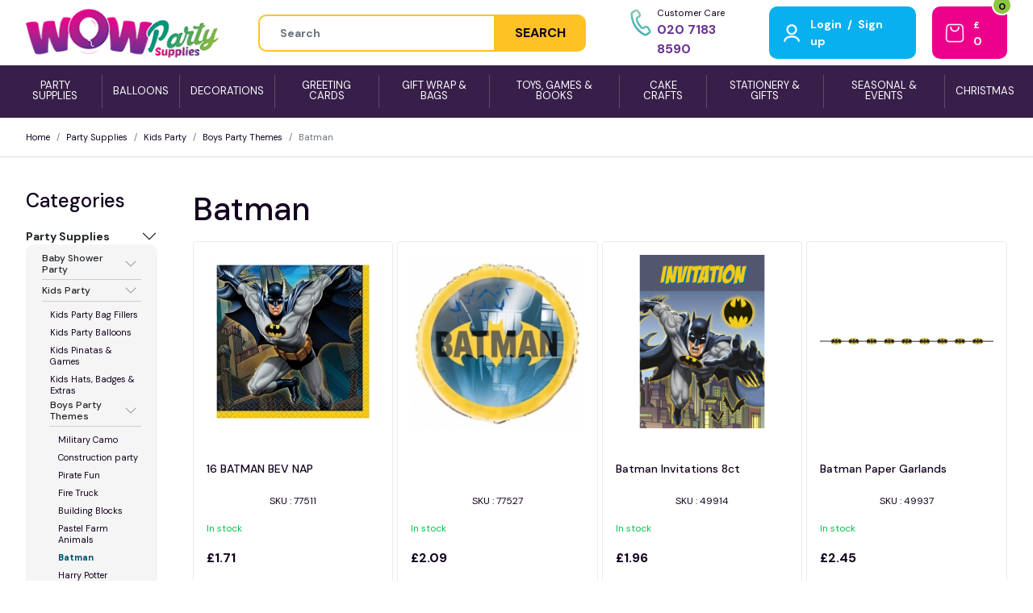

--- FILE ---
content_type: text/html; charset=UTF-8
request_url: https://www.wowpartysupplies.co.uk/category/1383
body_size: 292610
content:
<!DOCTYPE html>
<html lang="en">
    <head>
        <meta charset="utf-8" />
        
        <meta name="viewport" content="width=device-width, initial-scale=1, shrink-to-fit=no">
        <meta name="csrf-token" content="352k9VOc30zL3Y9AnqE1fGSssHuir3u2npJGjUjJ">
        <title>Party Supplies UK</title>
<meta name="description" content="">
<meta name="keywords" content="Party Supplies UK">
<meta name="robots" content="index, follow">        
        <meta http-equiv="X-UA-Compatible" content="IE=edge" />
                <!-- App css -->

        <link media="all" type="text/css" rel="stylesheet" id="bs-custom-stylesheet" href="https://www.wowpartysupplies.co.uk/assets/css/bootstrap-custom.css">
        <link media="all" type="text/css" rel="stylesheet" id="app-stylesheet" href="https://www.wowpartysupplies.co.uk/assets/css/app-styles.css">
        
        
        
        <link href="https://fonts.googleapis.com/css2?family=DM+Sans:ital,wght@0,400;0,500;0,700;1,400;1,700&display=swap" rel="stylesheet">
        <script src="https://www.google.com/recaptcha/api.js"></script>

    </head>
    <body>
        
        <header class="master-head">
            
           <div class="container-fluid">
            <div class="h_main">
                
                <div class="h__start">
                    <div class="menu-icon hamburger-icon">
                        <a href="#" class="menu-tigger">
                            <i data-feather="menu"></i>
                        </a>
                    </div>
                    <div class="brand-logo">
                        <div class="logo__lg"><a href="/"><img src="https://www.wowpartysupplies.co.uk/assets/images/wow-logo.png" alt="Logo"> </a></div>
                        <div class="logo__md"><a href="/"><img src="https://www.wowpartysupplies.co.uk/assets/images/wow-logo.png" alt="Logo"> </a></div>
                    </div>
                </div>
                
                <div class="h__middle">
                    <div class="px-5 w-100">
                    <div class="search">
    <form method="GET" action="https://www.wowpartysupplies.co.uk/search" accept-charset="UTF-8" class="input-group global-search">
        <input placeholder="Search" id="input_search_text" autocomplete="off" class="form-control form-select-sm" aria-label="Height" name="query" type="text">
        <button type="submit" class="btn btn-dark btn-sm">SEARCH</button>
    </form>
</div>                    
                    </div>
                    
                </div>
                
                
                <div class="h__end">
                    <ul class="list-unstyled nav__icon nav__buttons  m-0">
                        <li class="primary-contact-number">
                            <div class="align-fcb  hide-sm">
                                <div class="primary-number">
                                    <span class="nav-icon"><img src="https://www.wowpartysupplies.co.uk/assets/images/icon-phone.png"></span>
                                    <span class="nav-text">
                                        <p><small class="d-block">Customer Care</small><a href="tel:02071838590">020 7183 8590</a></p> 
                                    </span> 
                                
                                    
                                </div>
                            </div>
                        </li>
                        <li class="user-nav ">
                                                        <div class="nav-link myaccount-link">
                                    <span class="nav-icon"><a href="https://www.wowpartysupplies.co.uk/login"><img src="https://www.wowpartysupplies.co.uk/assets/images/icon-light-user.png"></a></span>
                                    
                                    <span class="nav-text">
                                        <a href="https://www.wowpartysupplies.co.uk/login">Login</a>
                                        <span class="mx-1">/</span>
                                        <a href="https://www.wowpartysupplies.co.uk/register">Sign up</a>
                                    </span>
                            </div>
                                                    </li>
                        
                                                <li class="shopping-bag" id="idMiniCart">
                            <a href="/checkout" class="nav-link">
                                <span class="nav-icon"><img src="https://www.wowpartysupplies.co.uk/assets/images/icon-light-shopping-bag.png"></span>
                                <span id="idMiniCart" class="nav-text cart-value"><small>&pound;</small> 0</span> 
                            </a>
                            <span class="cart-count added">0</span>
                        </li>
                        
                    </ul>
                </div>
            </div>
            </div> 
                        <ul class="navbar navbar-dark primary-menu">
        <li class="nav-item">
        <a class="nav-link" href="https://www.wowpartysupplies.co.uk/category/1127">
            <span>Party Supplies</span>
        </a>
    </li>
        <li class="nav-item">
        <a class="nav-link" href="https://www.wowpartysupplies.co.uk/category/1128">
            <span>Balloons</span>
        </a>
    </li>
        <li class="nav-item">
        <a class="nav-link" href="https://www.wowpartysupplies.co.uk/category/1514">
            <span>Decorations</span>
        </a>
    </li>
        <li class="nav-item">
        <a class="nav-link" href="https://www.wowpartysupplies.co.uk/category/1129">
            <span>Greeting Cards</span>
        </a>
    </li>
        <li class="nav-item">
        <a class="nav-link" href="https://www.wowpartysupplies.co.uk/category/1132">
            <span>Gift Wrap &amp; Bags</span>
        </a>
    </li>
        <li class="nav-item">
        <a class="nav-link" href="https://www.wowpartysupplies.co.uk/category/1131">
            <span>Toys, Games &amp; Books</span>
        </a>
    </li>
        <li class="nav-item">
        <a class="nav-link" href="https://www.wowpartysupplies.co.uk/category/1212">
            <span>Cake Crafts</span>
        </a>
    </li>
        <li class="nav-item">
        <a class="nav-link" href="https://www.wowpartysupplies.co.uk/category/1130">
            <span>Stationery &amp; Gifts</span>
        </a>
    </li>
        <li class="nav-item">
        <a class="nav-link" href="https://www.wowpartysupplies.co.uk/category/1133">
            <span>Seasonal &amp; Events</span>
        </a>
    </li>
        <li class="nav-item">
        <a class="nav-link" href="https://www.wowpartysupplies.co.uk/category/1327">
            <span>Christmas</span>
        </a>
    </li>
    </ul>


            
        </header><!-- end Header  -->
        
        <div class="hamburger-menu">
    <div class="offcanvas-menu">
        <span class="menu-close"><i data-feather="x"></i></span>
        <div class="hamburger-menu-container">
            <div class="head">
                <figure class="brand">
                    <a href="/"><img src="https://www.wowpartysupplies.co.uk/assets/images/wow-logo.png" alt="Logo"></a>
                </figure>
                
                <div class="primary-number">
                    <p><small class="d-block">Customer Care</small><a href="tel:02071838590">020 7183 8590</a></p>                </div>
                
            </div>
            <div class="hm-block">
                <div class="hm-main">
                    <div class="main-nav">
                        <div class="row">
                            <div class="col-xs-12 col-sm-12">
                                <h2>Categories</h2>
<nav class="nav flex-column">
        <a class="nav-link" href="https://www.wowpartysupplies.co.uk/category/1127">Party Supplies</a>
        <a class="nav-link" href="https://www.wowpartysupplies.co.uk/category/1128">Balloons</a>
        <a class="nav-link" href="https://www.wowpartysupplies.co.uk/category/1514">Decorations</a>
        <a class="nav-link" href="https://www.wowpartysupplies.co.uk/category/1129">Greeting Cards</a>
        <a class="nav-link" href="https://www.wowpartysupplies.co.uk/category/1132">Gift Wrap &amp; Bags</a>
        <a class="nav-link" href="https://www.wowpartysupplies.co.uk/category/1131">Toys, Games &amp; Books</a>
        <a class="nav-link" href="https://www.wowpartysupplies.co.uk/category/1212">Cake Crafts</a>
        <a class="nav-link" href="https://www.wowpartysupplies.co.uk/category/1130">Stationery &amp; Gifts</a>
        <a class="nav-link" href="https://www.wowpartysupplies.co.uk/category/1133">Seasonal &amp; Events</a>
        <a class="nav-link" href="https://www.wowpartysupplies.co.uk/category/1327">Christmas</a>
    </nav>
                            </div>
                        </div>
                    </div>
                </div>

                <div class="hm-footer">
                    <div class="mb-4">
                        <nav class="nav social"><a class="nav-link" href="https://www.facebook.com/cheappartyshop" target="_blank"><i class="fab fa-facebook-f" data-feather="facebook">&nbsp;</i></a> <a class="nav-link" href="https://www.instagram.com/cheappartyshop" target="_blank"><i class="fab fa-instagram" data-feather="instagram">&nbsp;</i></a> <a class="nav-link" href="https://twitter.com/CheapPartyShop" target="_blank"><i data-feather="twitter">&nbsp;</i></a><a class="nav-link" href="https://www.pinterest.com/partyshops" target="_blank"><img src="/assets/images/pinterest.svg" width="27px" /></a></nav> 
                    </div>
                
                    <nav class="secondary-nav"><a href="/">Home</a> <a href="/contact">Contact Us</a> <a href="/privacy-policy">Privacy Policy</a> <a href="/terms-and-conditions">Terms &amp; Conditions</a></nav> 
                </div>
            </div>


        </div>

    </div>
    <div class="offcanvas-overly"></div>
</div>                 <main class="content-page">
            <!--<div class="content">-->

                <!-- usps -->
                <!-- Featured Categories: Carousel -->
                                                <div class="page-wrapper page-light">
    <div class="site-breadcrumb">
      <nav class="container-fluid"  aria-label="breadcrumb">
          <ol class="breadcrumb">
              <li class="breadcrumb-item"><a href="/">Home</a></li>
                  
                                <li class="breadcrumb-item"><a href="/category/1127">Party Supplies</a></li>
                              
                  
                                <li class="breadcrumb-item"><a href="/category/1157">Kids Party</a></li>
                              
                  
                                <li class="breadcrumb-item"><a href="/category/1391">Boys Party Themes</a></li>
                              
                  
                                  <li class="breadcrumb-item active" aria-current="page">Batman</li>
                              
                        </ol>
      </nav>
  </div>    <!-- end breadcrumb -->
    <div class="all-products">
        <div class="container-fluid">
            <div class="row g-4">
                <div class="col-lg-2 hide-sm">
                <div class="side-menu">
    <div class="section-title">
        <h4 class="heading">Categories </h4>
    </div>
<div class="accordion accordion-flush" id="accordionMenu">
           
    
    <div class="accordion-item">
        <h2 class="accordion-header" id="heading1">
            <button class="accordion-button collapsed" type="button" data-bs-toggle="collapse" data-bs-target="#collapse1" aria-expanded="false" aria-controls="collapse1">
                Party Supplies
            </button>
        </h2>
        <div id="collapse1" class="accordion-collapse collapse" aria-labelledby="heading1" data-bs-parent="#accordionMenu">
            <div class="accordion-body">
            <div class="accordion-item d-none">
            <a href="https://www.wowpartysupplies.co.uk/category/1127">Party Supplies</a>
            </div>
            <!--  First Child -->
            
                                    <div class="accordion-item d-none">
                        <a href="https://www.wowpartysupplies.co.uk/category/1156">Baby Shower Party</a>
                    </div>
                      
                        <div class="accordion-item">
                            <h2 class="accordion-header" id="first_submenu11">
                                <button class="accordion-button collapsed" type="button" data-bs-toggle="collapse" data-bs-target="#first_csubmenu11" aria-expanded="false" aria-controls="first_csubmenu11">Baby Shower Party</button>
                            </h2>
                            <div id="first_csubmenu11" class="accordion-collapse collapse" aria-labelledby="first_submenu11">
                                <div class="accordion-body"> 
                                <!--  Second Child -->
                                                                    <div class="accordion-item d-none">
                                        <a href="https://www.wowpartysupplies.co.uk/category/1165">Baby Shower Themes</a>
                                    </div>
                                      
                                        <div class="accordion-item">
                                            <h2 class="accordion-header" id="second_submenu11">
                                                <button class="accordion-button collapsed" type="button" data-bs-toggle="collapse" data-bs-target="#second_csubmenu11" aria-expanded="false" aria-controls="second_csubmenu11">Baby Shower Themes</button>
                                            </h2>
                                            <div id="second_csubmenu11" class="accordion-collapse collapse" aria-labelledby="second_submenu11">
                                                <div class="accordion-body"> 
                                                <!--  Third Child -->
                                                                                                <div class="accordion-item">
                                                    <a href="https://www.wowpartysupplies.co.uk/category/1167">Baby Gender Reveal</a>
                                                </div>
                                                                                                <div class="accordion-item">
                                                    <a href="https://www.wowpartysupplies.co.uk/category/1251">Umbrellaphants Pink Baby Shower</a>
                                                </div>
                                                                                                <div class="accordion-item">
                                                    <a href="https://www.wowpartysupplies.co.uk/category/1252">Umbrellaphants Blue Baby Shower</a>
                                                </div>
                                                                                                <div class="accordion-item">
                                                    <a href="https://www.wowpartysupplies.co.uk/category/1253">Blue Clothesline Baby Shower</a>
                                                </div>
                                                                                                <div class="accordion-item">
                                                    <a href="https://www.wowpartysupplies.co.uk/category/1254">Pink Clothesline Baby Shower</a>
                                                </div>
                                                                                                <div class="accordion-item">
                                                    <a href="https://www.wowpartysupplies.co.uk/category/1255">Pastel Baby Shower</a>
                                                </div>
                                                                                                <div class="accordion-item">
                                                    <a href="https://www.wowpartysupplies.co.uk/category/1256">Under the Sea Pals</a>
                                                </div>
                                                                                                <div class="accordion-item">
                                                    <a href="https://www.wowpartysupplies.co.uk/category/1257">Boy Monkey Baby Shower</a>
                                                </div>
                                                                                                <div class="accordion-item">
                                                    <a href="https://www.wowpartysupplies.co.uk/category/1258">Girl Monkey Baby Shower</a>
                                                </div>
                                                                                                <div class="accordion-item">
                                                    <a href="https://www.wowpartysupplies.co.uk/category/1424">Carousel</a>
                                                </div>
                                                                                                <div class="accordion-item">
                                                    <a href="https://www.wowpartysupplies.co.uk/category/1464">Gender Reveal Balloons</a>
                                                </div>
                                                                                                <!--  Third Child -->
                                                </div>
                                            </div>
                                        </div>
                                                                                                        <div class="accordion-item d-none">
                                        <a href="https://www.wowpartysupplies.co.uk/category"></a>
                                    </div>
                                                                            <div class="accordion-item">
                                            <a href="https://www.wowpartysupplies.co.uk/category"></a>
                                        </div>
                                                                                                        <div class="accordion-item d-none">
                                        <a href="https://www.wowpartysupplies.co.uk/category/1168">Baby Christening Party</a>
                                    </div>
                                      
                                        <div class="accordion-item">
                                            <h2 class="accordion-header" id="second_submenu13">
                                                <button class="accordion-button collapsed" type="button" data-bs-toggle="collapse" data-bs-target="#second_csubmenu13" aria-expanded="false" aria-controls="second_csubmenu13">Baby Christening Party</button>
                                            </h2>
                                            <div id="second_csubmenu13" class="accordion-collapse collapse" aria-labelledby="second_submenu13">
                                                <div class="accordion-body"> 
                                                <!--  Third Child -->
                                                                                                <div class="accordion-item">
                                                    <a href="https://www.wowpartysupplies.co.uk/category/1263">Christening Blue Party Supplies</a>
                                                </div>
                                                                                                <div class="accordion-item">
                                                    <a href="https://www.wowpartysupplies.co.uk/category/1264">Christening Pink Party Supplies</a>
                                                </div>
                                                                                                <div class="accordion-item">
                                                    <a href="https://www.wowpartysupplies.co.uk/category/1409">Christening Pink Radiant Cross</a>
                                                </div>
                                                                                                <div class="accordion-item">
                                                    <a href="https://www.wowpartysupplies.co.uk/category/1410">Christening Blue Radiant Cross</a>
                                                </div>
                                                                                                <div class="accordion-item">
                                                    <a href="https://www.wowpartysupplies.co.uk/category/1411">Christening Gold Radiant Cross</a>
                                                </div>
                                                                                                <!--  Third Child -->
                                                </div>
                                            </div>
                                        </div>
                                                                                                        <div class="accordion-item d-none">
                                        <a href="https://www.wowpartysupplies.co.uk/category"></a>
                                    </div>
                                                                            <div class="accordion-item">
                                            <a href="https://www.wowpartysupplies.co.uk/category"></a>
                                        </div>
                                                                                                        <div class="accordion-item d-none">
                                        <a href="https://www.wowpartysupplies.co.uk/category/1169">Baby Shower Decorations</a>
                                    </div>
                                                                            <div class="accordion-item">
                                            <a href="https://www.wowpartysupplies.co.uk/category/1169">Baby Shower Decorations</a>
                                        </div>
                                                                                                        <div class="accordion-item d-none">
                                        <a href="https://www.wowpartysupplies.co.uk/category/1170">Baby Shower Favours</a>
                                    </div>
                                                                            <div class="accordion-item">
                                            <a href="https://www.wowpartysupplies.co.uk/category/1170">Baby Shower Favours</a>
                                        </div>
                                                                                                        <div class="accordion-item d-none">
                                        <a href="https://www.wowpartysupplies.co.uk/category/1171">Baby Cake Accessories</a>
                                    </div>
                                                                            <div class="accordion-item">
                                            <a href="https://www.wowpartysupplies.co.uk/category/1171">Baby Cake Accessories</a>
                                        </div>
                                                                                                        <div class="accordion-item d-none">
                                        <a href="https://www.wowpartysupplies.co.uk/category/1259">Baby Shower Giftbags</a>
                                    </div>
                                                                            <div class="accordion-item">
                                            <a href="https://www.wowpartysupplies.co.uk/category/1259">Baby Shower Giftbags</a>
                                        </div>
                                                                                                        <div class="accordion-item d-none">
                                        <a href="https://www.wowpartysupplies.co.uk/category/1260">Baby Shower Balloons</a>
                                    </div>
                                                                            <div class="accordion-item">
                                            <a href="https://www.wowpartysupplies.co.uk/category/1260">Baby Shower Balloons</a>
                                        </div>
                                                                                                        <div class="accordion-item d-none">
                                        <a href="https://www.wowpartysupplies.co.uk/category/1261">Baby Shower Wearables</a>
                                    </div>
                                                                            <div class="accordion-item">
                                            <a href="https://www.wowpartysupplies.co.uk/category/1261">Baby Shower Wearables</a>
                                        </div>
                                                                                                        <div class="accordion-item d-none">
                                        <a href="https://www.wowpartysupplies.co.uk/category/1262">Baby Shower Games</a>
                                    </div>
                                                                            <div class="accordion-item">
                                            <a href="https://www.wowpartysupplies.co.uk/category/1262">Baby Shower Games</a>
                                        </div>
                                                                                                        <div class="accordion-item d-none">
                                        <a href="https://www.wowpartysupplies.co.uk/category/1315">Invites &amp; Thank You Cards</a>
                                    </div>
                                                                            <div class="accordion-item">
                                            <a href="https://www.wowpartysupplies.co.uk/category/1315">Invites &amp; Thank You Cards</a>
                                        </div>
                                                                                                    <!--  Second Child -->
                                </div>
                            </div>
                        </div>
                                                        <div class="accordion-item d-none">
                        <a href="https://www.wowpartysupplies.co.uk/category"></a>
                    </div>
                                                                                                    <div class="accordion-item d-none">
                        <a href="https://www.wowpartysupplies.co.uk/category/1157">Kids Party</a>
                    </div>
                      
                        <div class="accordion-item">
                            <h2 class="accordion-header" id="first_submenu13">
                                <button class="accordion-button collapsed" type="button" data-bs-toggle="collapse" data-bs-target="#first_csubmenu13" aria-expanded="false" aria-controls="first_csubmenu13">Kids Party</button>
                            </h2>
                            <div id="first_csubmenu13" class="accordion-collapse collapse" aria-labelledby="first_submenu13">
                                <div class="accordion-body"> 
                                <!--  Second Child -->
                                                                    <div class="accordion-item d-none">
                                        <a href="https://www.wowpartysupplies.co.uk/category/1173">Kids Party Bag Fillers</a>
                                    </div>
                                                                            <div class="accordion-item">
                                            <a href="https://www.wowpartysupplies.co.uk/category/1173">Kids Party Bag Fillers</a>
                                        </div>
                                                                                                        <div class="accordion-item d-none">
                                        <a href="https://www.wowpartysupplies.co.uk/category/1174">Kids Party Balloons</a>
                                    </div>
                                                                            <div class="accordion-item">
                                            <a href="https://www.wowpartysupplies.co.uk/category/1174">Kids Party Balloons</a>
                                        </div>
                                                                                                        <div class="accordion-item d-none">
                                        <a href="https://www.wowpartysupplies.co.uk/category/1175">Kids Pinatas &amp; Games </a>
                                    </div>
                                                                            <div class="accordion-item">
                                            <a href="https://www.wowpartysupplies.co.uk/category/1175">Kids Pinatas &amp; Games </a>
                                        </div>
                                                                                                        <div class="accordion-item d-none">
                                        <a href="https://www.wowpartysupplies.co.uk/category/1176">Kids Hats, Badges &amp; Extras</a>
                                    </div>
                                                                            <div class="accordion-item">
                                            <a href="https://www.wowpartysupplies.co.uk/category/1176">Kids Hats, Badges &amp; Extras</a>
                                        </div>
                                                                                                        <div class="accordion-item d-none">
                                        <a href="https://www.wowpartysupplies.co.uk/category/1391">Boys Party Themes</a>
                                    </div>
                                      
                                        <div class="accordion-item">
                                            <h2 class="accordion-header" id="second_submenu35">
                                                <button class="accordion-button collapsed" type="button" data-bs-toggle="collapse" data-bs-target="#second_csubmenu35" aria-expanded="false" aria-controls="second_csubmenu35">Boys Party Themes</button>
                                            </h2>
                                            <div id="second_csubmenu35" class="accordion-collapse collapse" aria-labelledby="second_submenu35">
                                                <div class="accordion-body"> 
                                                <!--  Third Child -->
                                                                                                <div class="accordion-item">
                                                    <a href="https://www.wowpartysupplies.co.uk/category/1341">Military Camo</a>
                                                </div>
                                                                                                <div class="accordion-item">
                                                    <a href="https://www.wowpartysupplies.co.uk/category/1347">Construction party</a>
                                                </div>
                                                                                                <div class="accordion-item">
                                                    <a href="https://www.wowpartysupplies.co.uk/category/1348">Pirate Fun</a>
                                                </div>
                                                                                                <div class="accordion-item">
                                                    <a href="https://www.wowpartysupplies.co.uk/category/1349">Fire Truck</a>
                                                </div>
                                                                                                <div class="accordion-item">
                                                    <a href="https://www.wowpartysupplies.co.uk/category/1350">Building Blocks</a>
                                                </div>
                                                                                                <div class="accordion-item">
                                                    <a href="https://www.wowpartysupplies.co.uk/category/1380">Pastel Farm Animals</a>
                                                </div>
                                                                                                <div class="accordion-item">
                                                    <a href="https://www.wowpartysupplies.co.uk/category/1383">Batman</a>
                                                </div>
                                                                                                <div class="accordion-item">
                                                    <a href="https://www.wowpartysupplies.co.uk/category/1384">Harry Potter</a>
                                                </div>
                                                                                                <div class="accordion-item">
                                                    <a href="https://www.wowpartysupplies.co.uk/category/1387">Justice League</a>
                                                </div>
                                                                                                <div class="accordion-item">
                                                    <a href="https://www.wowpartysupplies.co.uk/category/1388">Thunderbirds</a>
                                                </div>
                                                                                                <div class="accordion-item">
                                                    <a href="https://www.wowpartysupplies.co.uk/category/1399">Farm Party</a>
                                                </div>
                                                                                                <div class="accordion-item">
                                                    <a href="https://www.wowpartysupplies.co.uk/category/1400">Shark Party</a>
                                                </div>
                                                                                                <div class="accordion-item">
                                                    <a href="https://www.wowpartysupplies.co.uk/category/1401">Circus Carnival</a>
                                                </div>
                                                                                                <div class="accordion-item">
                                                    <a href="https://www.wowpartysupplies.co.uk/category/1404">Rodeo Western</a>
                                                </div>
                                                                                                <div class="accordion-item">
                                                    <a href="https://www.wowpartysupplies.co.uk/category/1408">Circus Animal</a>
                                                </div>
                                                                                                <div class="accordion-item">
                                                    <a href="https://www.wowpartysupplies.co.uk/category/1431">Dino Blast</a>
                                                </div>
                                                                                                <div class="accordion-item">
                                                    <a href="https://www.wowpartysupplies.co.uk/category/1432">Forest Friends</a>
                                                </div>
                                                                                                <div class="accordion-item">
                                                    <a href="https://www.wowpartysupplies.co.uk/category/1433">Happi Jungle</a>
                                                </div>
                                                                                                <div class="accordion-item">
                                                    <a href="https://www.wowpartysupplies.co.uk/category/1462">Birthday Bear</a>
                                                </div>
                                                                                                <div class="accordion-item">
                                                    <a href="https://www.wowpartysupplies.co.uk/category/1470">Pokemon</a>
                                                </div>
                                                                                                <div class="accordion-item">
                                                    <a href="https://www.wowpartysupplies.co.uk/category/1471">Marvel Avengers</a>
                                                </div>
                                                                                                <div class="accordion-item">
                                                    <a href="https://www.wowpartysupplies.co.uk/category/1472">NERF</a>
                                                </div>
                                                                                                <div class="accordion-item">
                                                    <a href="https://www.wowpartysupplies.co.uk/category/1473">Super Mario</a>
                                                </div>
                                                                                                <div class="accordion-item">
                                                    <a href="https://www.wowpartysupplies.co.uk/category/1474">Teletubbies</a>
                                                </div>
                                                                                                <div class="accordion-item">
                                                    <a href="https://www.wowpartysupplies.co.uk/category/1475">TNT Party</a>
                                                </div>
                                                                                                <div class="accordion-item">
                                                    <a href="https://www.wowpartysupplies.co.uk/category/1497">Toy Story</a>
                                                </div>
                                                                                                <div class="accordion-item">
                                                    <a href="https://www.wowpartysupplies.co.uk/category/1498">PJ Masks</a>
                                                </div>
                                                                                                <div class="accordion-item">
                                                    <a href="https://www.wowpartysupplies.co.uk/category/1509">Battle Royal</a>
                                                </div>
                                                                                                <!--  Third Child -->
                                                </div>
                                            </div>
                                        </div>
                                                                                                        <div class="accordion-item d-none">
                                        <a href="https://www.wowpartysupplies.co.uk/category"></a>
                                    </div>
                                                                            <div class="accordion-item">
                                            <a href="https://www.wowpartysupplies.co.uk/category"></a>
                                        </div>
                                                                                                        <div class="accordion-item d-none">
                                        <a href="https://www.wowpartysupplies.co.uk/category/1392">Girls Party Themes</a>
                                    </div>
                                      
                                        <div class="accordion-item">
                                            <h2 class="accordion-header" id="second_submenu37">
                                                <button class="accordion-button collapsed" type="button" data-bs-toggle="collapse" data-bs-target="#second_csubmenu37" aria-expanded="false" aria-controls="second_csubmenu37">Girls Party Themes</button>
                                            </h2>
                                            <div id="second_csubmenu37" class="accordion-collapse collapse" aria-labelledby="second_submenu37">
                                                <div class="accordion-body"> 
                                                <!--  Third Child -->
                                                                                                <div class="accordion-item">
                                                    <a href="https://www.wowpartysupplies.co.uk/category/1345">Farm Friends</a>
                                                </div>
                                                                                                <div class="accordion-item">
                                                    <a href="https://www.wowpartysupplies.co.uk/category/1346">Animal Jungle</a>
                                                </div>
                                                                                                <div class="accordion-item">
                                                    <a href="https://www.wowpartysupplies.co.uk/category/1352">Mad Hatter Tea Party</a>
                                                </div>
                                                                                                <div class="accordion-item">
                                                    <a href="https://www.wowpartysupplies.co.uk/category/1374">Pink Princess</a>
                                                </div>
                                                                                                <div class="accordion-item">
                                                    <a href="https://www.wowpartysupplies.co.uk/category/1375">Pink Ballerina</a>
                                                </div>
                                                                                                <div class="accordion-item">
                                                    <a href="https://www.wowpartysupplies.co.uk/category/1376">Mermaid Party</a>
                                                </div>
                                                                                                <div class="accordion-item">
                                                    <a href="https://www.wowpartysupplies.co.uk/category/1379">Pink Princess Unicorn</a>
                                                </div>
                                                                                                <div class="accordion-item">
                                                    <a href="https://www.wowpartysupplies.co.uk/category/1386">Clangers</a>
                                                </div>
                                                                                                <div class="accordion-item">
                                                    <a href="https://www.wowpartysupplies.co.uk/category/1396">Unicorn Party</a>
                                                </div>
                                                                                                <div class="accordion-item">
                                                    <a href="https://www.wowpartysupplies.co.uk/category/1397">Magical Princess</a>
                                                </div>
                                                                                                <div class="accordion-item">
                                                    <a href="https://www.wowpartysupplies.co.uk/category/1402">Spa Party</a>
                                                </div>
                                                                                                <div class="accordion-item">
                                                    <a href="https://www.wowpartysupplies.co.uk/category/1407">Twinkle Twinkle Little Stars</a>
                                                </div>
                                                                                                <div class="accordion-item">
                                                    <a href="https://www.wowpartysupplies.co.uk/category/1423">Unicorn Sparkle</a>
                                                </div>
                                                                                                <div class="accordion-item">
                                                    <a href="https://www.wowpartysupplies.co.uk/category/1434">Candy Bouquet</a>
                                                </div>
                                                                                                <div class="accordion-item">
                                                    <a href="https://www.wowpartysupplies.co.uk/category/1461">Birthday Bunny</a>
                                                </div>
                                                                                                <div class="accordion-item">
                                                    <a href="https://www.wowpartysupplies.co.uk/category/1463">Mermaid Shine</a>
                                                </div>
                                                                                                <div class="accordion-item">
                                                    <a href="https://www.wowpartysupplies.co.uk/category/1467">LOL Surprise</a>
                                                </div>
                                                                                                <div class="accordion-item">
                                                    <a href="https://www.wowpartysupplies.co.uk/category/1506">Frozen</a>
                                                </div>
                                                                                                <!--  Third Child -->
                                                </div>
                                            </div>
                                        </div>
                                                                                                        <div class="accordion-item d-none">
                                        <a href="https://www.wowpartysupplies.co.uk/category"></a>
                                    </div>
                                                                            <div class="accordion-item">
                                            <a href="https://www.wowpartysupplies.co.uk/category"></a>
                                        </div>
                                                                                                    <!--  Second Child -->
                                </div>
                            </div>
                        </div>
                                                        <div class="accordion-item d-none">
                        <a href="https://www.wowpartysupplies.co.uk/category"></a>
                    </div>
                                                                                                    <div class="accordion-item d-none">
                        <a href="https://www.wowpartysupplies.co.uk/category/1158">Party By Age</a>
                    </div>
                      
                        <div class="accordion-item">
                            <h2 class="accordion-header" id="first_submenu15">
                                <button class="accordion-button collapsed" type="button" data-bs-toggle="collapse" data-bs-target="#first_csubmenu15" aria-expanded="false" aria-controls="first_csubmenu15">Party By Age</button>
                            </h2>
                            <div id="first_csubmenu15" class="accordion-collapse collapse" aria-labelledby="first_submenu15">
                                <div class="accordion-body"> 
                                <!--  Second Child -->
                                                                    <div class="accordion-item d-none">
                                        <a href="https://www.wowpartysupplies.co.uk/category/1177">Happy Birthday Party</a>
                                    </div>
                                      
                                        <div class="accordion-item">
                                            <h2 class="accordion-header" id="second_submenu51">
                                                <button class="accordion-button collapsed" type="button" data-bs-toggle="collapse" data-bs-target="#second_csubmenu51" aria-expanded="false" aria-controls="second_csubmenu51">Happy Birthday Party</button>
                                            </h2>
                                            <div id="second_csubmenu51" class="accordion-collapse collapse" aria-labelledby="second_submenu51">
                                                <div class="accordion-body"> 
                                                <!--  Third Child -->
                                                                                                <div class="accordion-item">
                                                    <a href="https://www.wowpartysupplies.co.uk/category/1303">Happy Birthday Blue Glitz</a>
                                                </div>
                                                                                                <div class="accordion-item">
                                                    <a href="https://www.wowpartysupplies.co.uk/category/1304">Happy Birthday Pink Glitz</a>
                                                </div>
                                                                                                <div class="accordion-item">
                                                    <a href="https://www.wowpartysupplies.co.uk/category/1305">Happy Birthday Black Glitz</a>
                                                </div>
                                                                                                <div class="accordion-item">
                                                    <a href="https://www.wowpartysupplies.co.uk/category/1335">Golden Happy Birthday</a>
                                                </div>
                                                                                                <div class="accordion-item">
                                                    <a href="https://www.wowpartysupplies.co.uk/category/1336">Rainbow Ribbons Happy Birthday</a>
                                                </div>
                                                                                                <div class="accordion-item">
                                                    <a href="https://www.wowpartysupplies.co.uk/category/1337">Confetti Cake Happy Birthday</a>
                                                </div>
                                                                                                <div class="accordion-item">
                                                    <a href="https://www.wowpartysupplies.co.uk/category/1338">Happy Birthday Jamboree</a>
                                                </div>
                                                                                                <div class="accordion-item">
                                                    <a href="https://www.wowpartysupplies.co.uk/category/1339">Rainbow Polka Dot Happy Birthday</a>
                                                </div>
                                                                                                <div class="accordion-item">
                                                    <a href="https://www.wowpartysupplies.co.uk/category/1340">3D Soccer</a>
                                                </div>
                                                                                                <div class="accordion-item">
                                                    <a href="https://www.wowpartysupplies.co.uk/category/1342">Feliz Cumpleanos</a>
                                                </div>
                                                                                                <div class="accordion-item">
                                                    <a href="https://www.wowpartysupplies.co.uk/category/1366">Doodle Happy Birthday</a>
                                                </div>
                                                                                                <div class="accordion-item">
                                                    <a href="https://www.wowpartysupplies.co.uk/category/1367">Rainbow Tie Dye</a>
                                                </div>
                                                                                                <div class="accordion-item">
                                                    <a href="https://www.wowpartysupplies.co.uk/category/1368">Cosmic Happy Birthday</a>
                                                </div>
                                                                                                <div class="accordion-item">
                                                    <a href="https://www.wowpartysupplies.co.uk/category/1369">Brilliant Happy Birthday</a>
                                                </div>
                                                                                                <div class="accordion-item">
                                                    <a href="https://www.wowpartysupplies.co.uk/category/1370">Breezy Happy Birthday</a>
                                                </div>
                                                                                                <div class="accordion-item">
                                                    <a href="https://www.wowpartysupplies.co.uk/category/1377">Birthday Blossom</a>
                                                </div>
                                                                                                <div class="accordion-item">
                                                    <a href="https://www.wowpartysupplies.co.uk/category/1381">Happy Birthday Glitzy Gold</a>
                                                </div>
                                                                                                <div class="accordion-item">
                                                    <a href="https://www.wowpartysupplies.co.uk/category/1390">Glittering Happy Birthday</a>
                                                </div>
                                                                                                <div class="accordion-item">
                                                    <a href="https://www.wowpartysupplies.co.uk/category/1403">Birthday Cheer</a>
                                                </div>
                                                                                                <div class="accordion-item">
                                                    <a href="https://www.wowpartysupplies.co.uk/category/1405">Donut Party</a>
                                                </div>
                                                                                                <div class="accordion-item">
                                                    <a href="https://www.wowpartysupplies.co.uk/category/1406">Bright Birthday</a>
                                                </div>
                                                                                                <div class="accordion-item">
                                                    <a href="https://www.wowpartysupplies.co.uk/category/1430">Happy Birthday Black and Gold</a>
                                                </div>
                                                                                                <div class="accordion-item">
                                                    <a href="https://www.wowpartysupplies.co.uk/category/1507">Ben and Holly</a>
                                                </div>
                                                                                                <div class="accordion-item">
                                                    <a href="https://www.wowpartysupplies.co.uk/category/1508">Official Shopkins</a>
                                                </div>
                                                                                                <!--  Third Child -->
                                                </div>
                                            </div>
                                        </div>
                                                                                                        <div class="accordion-item d-none">
                                        <a href="https://www.wowpartysupplies.co.uk/category"></a>
                                    </div>
                                                                            <div class="accordion-item">
                                            <a href="https://www.wowpartysupplies.co.uk/category"></a>
                                        </div>
                                                                                                        <div class="accordion-item d-none">
                                        <a href="https://www.wowpartysupplies.co.uk/category/1178">13th Birthday Party</a>
                                    </div>
                                      
                                        <div class="accordion-item">
                                            <h2 class="accordion-header" id="second_submenu53">
                                                <button class="accordion-button collapsed" type="button" data-bs-toggle="collapse" data-bs-target="#second_csubmenu53" aria-expanded="false" aria-controls="second_csubmenu53">13th Birthday Party</button>
                                            </h2>
                                            <div id="second_csubmenu53" class="accordion-collapse collapse" aria-labelledby="second_submenu53">
                                                <div class="accordion-body"> 
                                                <!--  Third Child -->
                                                                                                <div class="accordion-item">
                                                    <a href="https://www.wowpartysupplies.co.uk/category/1267">13th Birthday Pink Glitz</a>
                                                </div>
                                                                                                <div class="accordion-item">
                                                    <a href="https://www.wowpartysupplies.co.uk/category/1268">13th Birthday Blue Glitz</a>
                                                </div>
                                                                                                <div class="accordion-item">
                                                    <a href="https://www.wowpartysupplies.co.uk/category/1269">13th Birthday Black Glitz</a>
                                                </div>
                                                                                                <!--  Third Child -->
                                                </div>
                                            </div>
                                        </div>
                                                                                                        <div class="accordion-item d-none">
                                        <a href="https://www.wowpartysupplies.co.uk/category"></a>
                                    </div>
                                                                            <div class="accordion-item">
                                            <a href="https://www.wowpartysupplies.co.uk/category"></a>
                                        </div>
                                                                                                        <div class="accordion-item d-none">
                                        <a href="https://www.wowpartysupplies.co.uk/category/1179">16th Birthday Party</a>
                                    </div>
                                      
                                        <div class="accordion-item">
                                            <h2 class="accordion-header" id="second_submenu55">
                                                <button class="accordion-button collapsed" type="button" data-bs-toggle="collapse" data-bs-target="#second_csubmenu55" aria-expanded="false" aria-controls="second_csubmenu55">16th Birthday Party</button>
                                            </h2>
                                            <div id="second_csubmenu55" class="accordion-collapse collapse" aria-labelledby="second_submenu55">
                                                <div class="accordion-body"> 
                                                <!--  Third Child -->
                                                                                                <div class="accordion-item">
                                                    <a href="https://www.wowpartysupplies.co.uk/category/1270">16th Birthday Pink Glitz</a>
                                                </div>
                                                                                                <div class="accordion-item">
                                                    <a href="https://www.wowpartysupplies.co.uk/category/1271">16th Birthday Blue Glitz</a>
                                                </div>
                                                                                                <div class="accordion-item">
                                                    <a href="https://www.wowpartysupplies.co.uk/category/1272">16th Birthday Black Glitz</a>
                                                </div>
                                                                                                <!--  Third Child -->
                                                </div>
                                            </div>
                                        </div>
                                                                                                        <div class="accordion-item d-none">
                                        <a href="https://www.wowpartysupplies.co.uk/category"></a>
                                    </div>
                                                                            <div class="accordion-item">
                                            <a href="https://www.wowpartysupplies.co.uk/category"></a>
                                        </div>
                                                                                                        <div class="accordion-item d-none">
                                        <a href="https://www.wowpartysupplies.co.uk/category/1180">18th Birthday Party</a>
                                    </div>
                                      
                                        <div class="accordion-item">
                                            <h2 class="accordion-header" id="second_submenu57">
                                                <button class="accordion-button collapsed" type="button" data-bs-toggle="collapse" data-bs-target="#second_csubmenu57" aria-expanded="false" aria-controls="second_csubmenu57">18th Birthday Party</button>
                                            </h2>
                                            <div id="second_csubmenu57" class="accordion-collapse collapse" aria-labelledby="second_submenu57">
                                                <div class="accordion-body"> 
                                                <!--  Third Child -->
                                                                                                <div class="accordion-item">
                                                    <a href="https://www.wowpartysupplies.co.uk/category/1273">18th Birthday Pink Glitz</a>
                                                </div>
                                                                                                <div class="accordion-item">
                                                    <a href="https://www.wowpartysupplies.co.uk/category/1274">18th Birthday Blue Glitz</a>
                                                </div>
                                                                                                <div class="accordion-item">
                                                    <a href="https://www.wowpartysupplies.co.uk/category/1275">18th Birthday Black Glitz</a>
                                                </div>
                                                                                                <!--  Third Child -->
                                                </div>
                                            </div>
                                        </div>
                                                                                                        <div class="accordion-item d-none">
                                        <a href="https://www.wowpartysupplies.co.uk/category"></a>
                                    </div>
                                                                            <div class="accordion-item">
                                            <a href="https://www.wowpartysupplies.co.uk/category"></a>
                                        </div>
                                                                                                        <div class="accordion-item d-none">
                                        <a href="https://www.wowpartysupplies.co.uk/category/1181">21st Birthday Party</a>
                                    </div>
                                      
                                        <div class="accordion-item">
                                            <h2 class="accordion-header" id="second_submenu59">
                                                <button class="accordion-button collapsed" type="button" data-bs-toggle="collapse" data-bs-target="#second_csubmenu59" aria-expanded="false" aria-controls="second_csubmenu59">21st Birthday Party</button>
                                            </h2>
                                            <div id="second_csubmenu59" class="accordion-collapse collapse" aria-labelledby="second_submenu59">
                                                <div class="accordion-body"> 
                                                <!--  Third Child -->
                                                                                                <div class="accordion-item">
                                                    <a href="https://www.wowpartysupplies.co.uk/category/1276">21st Birthday Pink Glitz</a>
                                                </div>
                                                                                                <div class="accordion-item">
                                                    <a href="https://www.wowpartysupplies.co.uk/category/1277">21st Birthday Blue Glitz</a>
                                                </div>
                                                                                                <div class="accordion-item">
                                                    <a href="https://www.wowpartysupplies.co.uk/category/1278">21st Birthday Black Glitz</a>
                                                </div>
                                                                                                <!--  Third Child -->
                                                </div>
                                            </div>
                                        </div>
                                                                                                        <div class="accordion-item d-none">
                                        <a href="https://www.wowpartysupplies.co.uk/category"></a>
                                    </div>
                                                                            <div class="accordion-item">
                                            <a href="https://www.wowpartysupplies.co.uk/category"></a>
                                        </div>
                                                                                                        <div class="accordion-item d-none">
                                        <a href="https://www.wowpartysupplies.co.uk/category/1182">30th Birthday Party</a>
                                    </div>
                                      
                                        <div class="accordion-item">
                                            <h2 class="accordion-header" id="second_submenu511">
                                                <button class="accordion-button collapsed" type="button" data-bs-toggle="collapse" data-bs-target="#second_csubmenu511" aria-expanded="false" aria-controls="second_csubmenu511">30th Birthday Party</button>
                                            </h2>
                                            <div id="second_csubmenu511" class="accordion-collapse collapse" aria-labelledby="second_submenu511">
                                                <div class="accordion-body"> 
                                                <!--  Third Child -->
                                                                                                <div class="accordion-item">
                                                    <a href="https://www.wowpartysupplies.co.uk/category/1279">30th Birthday Pink Glitz</a>
                                                </div>
                                                                                                <div class="accordion-item">
                                                    <a href="https://www.wowpartysupplies.co.uk/category/1280">30th Birthday Blue Glitz</a>
                                                </div>
                                                                                                <div class="accordion-item">
                                                    <a href="https://www.wowpartysupplies.co.uk/category/1281">30th Birthday Black Glitz</a>
                                                </div>
                                                                                                <div class="accordion-item">
                                                    <a href="https://www.wowpartysupplies.co.uk/category/1425">30th Birthday Black and Gold</a>
                                                </div>
                                                                                                <!--  Third Child -->
                                                </div>
                                            </div>
                                        </div>
                                                                                                        <div class="accordion-item d-none">
                                        <a href="https://www.wowpartysupplies.co.uk/category"></a>
                                    </div>
                                                                            <div class="accordion-item">
                                            <a href="https://www.wowpartysupplies.co.uk/category"></a>
                                        </div>
                                                                                                        <div class="accordion-item d-none">
                                        <a href="https://www.wowpartysupplies.co.uk/category/1183">40th Birthday Party</a>
                                    </div>
                                      
                                        <div class="accordion-item">
                                            <h2 class="accordion-header" id="second_submenu513">
                                                <button class="accordion-button collapsed" type="button" data-bs-toggle="collapse" data-bs-target="#second_csubmenu513" aria-expanded="false" aria-controls="second_csubmenu513">40th Birthday Party</button>
                                            </h2>
                                            <div id="second_csubmenu513" class="accordion-collapse collapse" aria-labelledby="second_submenu513">
                                                <div class="accordion-body"> 
                                                <!--  Third Child -->
                                                                                                <div class="accordion-item">
                                                    <a href="https://www.wowpartysupplies.co.uk/category/1282">40th Birthday Pink Glitz</a>
                                                </div>
                                                                                                <div class="accordion-item">
                                                    <a href="https://www.wowpartysupplies.co.uk/category/1283">40th Birthday Blue Glitz</a>
                                                </div>
                                                                                                <div class="accordion-item">
                                                    <a href="https://www.wowpartysupplies.co.uk/category/1284">40th Birthday Black Glitz</a>
                                                </div>
                                                                                                <div class="accordion-item">
                                                    <a href="https://www.wowpartysupplies.co.uk/category/1426">40th Birthday Black and Gold</a>
                                                </div>
                                                                                                <!--  Third Child -->
                                                </div>
                                            </div>
                                        </div>
                                                                                                        <div class="accordion-item d-none">
                                        <a href="https://www.wowpartysupplies.co.uk/category"></a>
                                    </div>
                                                                            <div class="accordion-item">
                                            <a href="https://www.wowpartysupplies.co.uk/category"></a>
                                        </div>
                                                                                                        <div class="accordion-item d-none">
                                        <a href="https://www.wowpartysupplies.co.uk/category/1184">50th Birthday Party</a>
                                    </div>
                                      
                                        <div class="accordion-item">
                                            <h2 class="accordion-header" id="second_submenu515">
                                                <button class="accordion-button collapsed" type="button" data-bs-toggle="collapse" data-bs-target="#second_csubmenu515" aria-expanded="false" aria-controls="second_csubmenu515">50th Birthday Party</button>
                                            </h2>
                                            <div id="second_csubmenu515" class="accordion-collapse collapse" aria-labelledby="second_submenu515">
                                                <div class="accordion-body"> 
                                                <!--  Third Child -->
                                                                                                <div class="accordion-item">
                                                    <a href="https://www.wowpartysupplies.co.uk/category/1285">50th Birthday Pink Glitz</a>
                                                </div>
                                                                                                <div class="accordion-item">
                                                    <a href="https://www.wowpartysupplies.co.uk/category/1286">50th Birthday Blue Glitz</a>
                                                </div>
                                                                                                <div class="accordion-item">
                                                    <a href="https://www.wowpartysupplies.co.uk/category/1287">50th Birthday Black Glitz</a>
                                                </div>
                                                                                                <div class="accordion-item">
                                                    <a href="https://www.wowpartysupplies.co.uk/category/1427">50th Birthday Black and Gold</a>
                                                </div>
                                                                                                <!--  Third Child -->
                                                </div>
                                            </div>
                                        </div>
                                                                                                        <div class="accordion-item d-none">
                                        <a href="https://www.wowpartysupplies.co.uk/category"></a>
                                    </div>
                                                                            <div class="accordion-item">
                                            <a href="https://www.wowpartysupplies.co.uk/category"></a>
                                        </div>
                                                                                                        <div class="accordion-item d-none">
                                        <a href="https://www.wowpartysupplies.co.uk/category/1185">60th Birthday Party</a>
                                    </div>
                                      
                                        <div class="accordion-item">
                                            <h2 class="accordion-header" id="second_submenu517">
                                                <button class="accordion-button collapsed" type="button" data-bs-toggle="collapse" data-bs-target="#second_csubmenu517" aria-expanded="false" aria-controls="second_csubmenu517">60th Birthday Party</button>
                                            </h2>
                                            <div id="second_csubmenu517" class="accordion-collapse collapse" aria-labelledby="second_submenu517">
                                                <div class="accordion-body"> 
                                                <!--  Third Child -->
                                                                                                <div class="accordion-item">
                                                    <a href="https://www.wowpartysupplies.co.uk/category/1288">60th Birthday Pink Glitz</a>
                                                </div>
                                                                                                <div class="accordion-item">
                                                    <a href="https://www.wowpartysupplies.co.uk/category/1289">60th Birthday Blue Glitz</a>
                                                </div>
                                                                                                <div class="accordion-item">
                                                    <a href="https://www.wowpartysupplies.co.uk/category/1290">60th Birthday Black Glitz</a>
                                                </div>
                                                                                                <div class="accordion-item">
                                                    <a href="https://www.wowpartysupplies.co.uk/category/1428">60th Birthday Black and Gold</a>
                                                </div>
                                                                                                <!--  Third Child -->
                                                </div>
                                            </div>
                                        </div>
                                                                                                        <div class="accordion-item d-none">
                                        <a href="https://www.wowpartysupplies.co.uk/category"></a>
                                    </div>
                                                                            <div class="accordion-item">
                                            <a href="https://www.wowpartysupplies.co.uk/category"></a>
                                        </div>
                                                                                                        <div class="accordion-item d-none">
                                        <a href="https://www.wowpartysupplies.co.uk/category/1186">70th Birthday Party</a>
                                    </div>
                                      
                                        <div class="accordion-item">
                                            <h2 class="accordion-header" id="second_submenu519">
                                                <button class="accordion-button collapsed" type="button" data-bs-toggle="collapse" data-bs-target="#second_csubmenu519" aria-expanded="false" aria-controls="second_csubmenu519">70th Birthday Party</button>
                                            </h2>
                                            <div id="second_csubmenu519" class="accordion-collapse collapse" aria-labelledby="second_submenu519">
                                                <div class="accordion-body"> 
                                                <!--  Third Child -->
                                                                                                <div class="accordion-item">
                                                    <a href="https://www.wowpartysupplies.co.uk/category/1291">70th Birthday Pink Glitz</a>
                                                </div>
                                                                                                <div class="accordion-item">
                                                    <a href="https://www.wowpartysupplies.co.uk/category/1292">70th Birthday Blue Glitz</a>
                                                </div>
                                                                                                <div class="accordion-item">
                                                    <a href="https://www.wowpartysupplies.co.uk/category/1293">70th Birthday Black Glitz</a>
                                                </div>
                                                                                                <div class="accordion-item">
                                                    <a href="https://www.wowpartysupplies.co.uk/category/1429">70th Birthday Black and Gold</a>
                                                </div>
                                                                                                <!--  Third Child -->
                                                </div>
                                            </div>
                                        </div>
                                                                                                        <div class="accordion-item d-none">
                                        <a href="https://www.wowpartysupplies.co.uk/category"></a>
                                    </div>
                                                                            <div class="accordion-item">
                                            <a href="https://www.wowpartysupplies.co.uk/category"></a>
                                        </div>
                                                                                                        <div class="accordion-item d-none">
                                        <a href="https://www.wowpartysupplies.co.uk/category/1187">80th Birthday Party</a>
                                    </div>
                                      
                                        <div class="accordion-item">
                                            <h2 class="accordion-header" id="second_submenu521">
                                                <button class="accordion-button collapsed" type="button" data-bs-toggle="collapse" data-bs-target="#second_csubmenu521" aria-expanded="false" aria-controls="second_csubmenu521">80th Birthday Party</button>
                                            </h2>
                                            <div id="second_csubmenu521" class="accordion-collapse collapse" aria-labelledby="second_submenu521">
                                                <div class="accordion-body"> 
                                                <!--  Third Child -->
                                                                                                <div class="accordion-item">
                                                    <a href="https://www.wowpartysupplies.co.uk/category/1294">80th Birthday Pink Glitz</a>
                                                </div>
                                                                                                <div class="accordion-item">
                                                    <a href="https://www.wowpartysupplies.co.uk/category/1295">80th Birthday Blue Glitz</a>
                                                </div>
                                                                                                <div class="accordion-item">
                                                    <a href="https://www.wowpartysupplies.co.uk/category/1296">80th Birthday Black Glitz</a>
                                                </div>
                                                                                                <!--  Third Child -->
                                                </div>
                                            </div>
                                        </div>
                                                                                                        <div class="accordion-item d-none">
                                        <a href="https://www.wowpartysupplies.co.uk/category"></a>
                                    </div>
                                                                            <div class="accordion-item">
                                            <a href="https://www.wowpartysupplies.co.uk/category"></a>
                                        </div>
                                                                                                        <div class="accordion-item d-none">
                                        <a href="https://www.wowpartysupplies.co.uk/category/1188">90th Birthday Party</a>
                                    </div>
                                      
                                        <div class="accordion-item">
                                            <h2 class="accordion-header" id="second_submenu523">
                                                <button class="accordion-button collapsed" type="button" data-bs-toggle="collapse" data-bs-target="#second_csubmenu523" aria-expanded="false" aria-controls="second_csubmenu523">90th Birthday Party</button>
                                            </h2>
                                            <div id="second_csubmenu523" class="accordion-collapse collapse" aria-labelledby="second_submenu523">
                                                <div class="accordion-body"> 
                                                <!--  Third Child -->
                                                                                                <div class="accordion-item">
                                                    <a href="https://www.wowpartysupplies.co.uk/category/1297">90th Birthday Pink Glitz</a>
                                                </div>
                                                                                                <div class="accordion-item">
                                                    <a href="https://www.wowpartysupplies.co.uk/category/1298">90th Birthday Blue Glitz</a>
                                                </div>
                                                                                                <div class="accordion-item">
                                                    <a href="https://www.wowpartysupplies.co.uk/category/1299">90th Birthday Black Glitz</a>
                                                </div>
                                                                                                <!--  Third Child -->
                                                </div>
                                            </div>
                                        </div>
                                                                                                        <div class="accordion-item d-none">
                                        <a href="https://www.wowpartysupplies.co.uk/category"></a>
                                    </div>
                                                                            <div class="accordion-item">
                                            <a href="https://www.wowpartysupplies.co.uk/category"></a>
                                        </div>
                                                                                                        <div class="accordion-item d-none">
                                        <a href="https://www.wowpartysupplies.co.uk/category/1189">100th Birthday Party</a>
                                    </div>
                                      
                                        <div class="accordion-item">
                                            <h2 class="accordion-header" id="second_submenu525">
                                                <button class="accordion-button collapsed" type="button" data-bs-toggle="collapse" data-bs-target="#second_csubmenu525" aria-expanded="false" aria-controls="second_csubmenu525">100th Birthday Party</button>
                                            </h2>
                                            <div id="second_csubmenu525" class="accordion-collapse collapse" aria-labelledby="second_submenu525">
                                                <div class="accordion-body"> 
                                                <!--  Third Child -->
                                                                                                <div class="accordion-item">
                                                    <a href="https://www.wowpartysupplies.co.uk/category/1300">100th Birthday Pink Glitz</a>
                                                </div>
                                                                                                <div class="accordion-item">
                                                    <a href="https://www.wowpartysupplies.co.uk/category/1301">100th Birthday Blue Glitz</a>
                                                </div>
                                                                                                <div class="accordion-item">
                                                    <a href="https://www.wowpartysupplies.co.uk/category/1302">100th Birthday Black Glitz</a>
                                                </div>
                                                                                                <!--  Third Child -->
                                                </div>
                                            </div>
                                        </div>
                                                                                                        <div class="accordion-item d-none">
                                        <a href="https://www.wowpartysupplies.co.uk/category"></a>
                                    </div>
                                                                            <div class="accordion-item">
                                            <a href="https://www.wowpartysupplies.co.uk/category"></a>
                                        </div>
                                                                                                        <div class="accordion-item d-none">
                                        <a href="https://www.wowpartysupplies.co.uk/category/1319">Age 2-15 Birthday Party</a>
                                    </div>
                                                                            <div class="accordion-item">
                                            <a href="https://www.wowpartysupplies.co.uk/category/1319">Age 2-15 Birthday Party</a>
                                        </div>
                                                                                                    <!--  Second Child -->
                                </div>
                            </div>
                        </div>
                                                        <div class="accordion-item d-none">
                        <a href="https://www.wowpartysupplies.co.uk/category"></a>
                    </div>
                                                                                                    <div class="accordion-item d-none">
                        <a href="https://www.wowpartysupplies.co.uk/category/1159">Colour Themes</a>
                    </div>
                      
                        <div class="accordion-item">
                            <h2 class="accordion-header" id="first_submenu17">
                                <button class="accordion-button collapsed" type="button" data-bs-toggle="collapse" data-bs-target="#first_csubmenu17" aria-expanded="false" aria-controls="first_csubmenu17">Colour Themes</button>
                            </h2>
                            <div id="first_csubmenu17" class="accordion-collapse collapse" aria-labelledby="first_submenu17">
                                <div class="accordion-body"> 
                                <!--  Second Child -->
                                                                    <div class="accordion-item d-none">
                                        <a href="https://www.wowpartysupplies.co.uk/category/1190">Hot Pink</a>
                                    </div>
                                                                            <div class="accordion-item">
                                            <a href="https://www.wowpartysupplies.co.uk/category/1190">Hot Pink</a>
                                        </div>
                                                                                                        <div class="accordion-item d-none">
                                        <a href="https://www.wowpartysupplies.co.uk/category/1191">Yellow</a>
                                    </div>
                                                                            <div class="accordion-item">
                                            <a href="https://www.wowpartysupplies.co.uk/category/1191">Yellow</a>
                                        </div>
                                                                                                        <div class="accordion-item d-none">
                                        <a href="https://www.wowpartysupplies.co.uk/category/1192">Orange</a>
                                    </div>
                                                                            <div class="accordion-item">
                                            <a href="https://www.wowpartysupplies.co.uk/category/1192">Orange</a>
                                        </div>
                                                                                                        <div class="accordion-item d-none">
                                        <a href="https://www.wowpartysupplies.co.uk/category/1193">Lovely Pink</a>
                                    </div>
                                                                            <div class="accordion-item">
                                            <a href="https://www.wowpartysupplies.co.uk/category/1193">Lovely Pink</a>
                                        </div>
                                                                                                        <div class="accordion-item d-none">
                                        <a href="https://www.wowpartysupplies.co.uk/category/1194">Black</a>
                                    </div>
                                                                            <div class="accordion-item">
                                            <a href="https://www.wowpartysupplies.co.uk/category/1194">Black</a>
                                        </div>
                                                                                                        <div class="accordion-item d-none">
                                        <a href="https://www.wowpartysupplies.co.uk/category/1195">Purple</a>
                                    </div>
                                                                            <div class="accordion-item">
                                            <a href="https://www.wowpartysupplies.co.uk/category/1195">Purple</a>
                                        </div>
                                                                                                        <div class="accordion-item d-none">
                                        <a href="https://www.wowpartysupplies.co.uk/category/1196">Caribbean Teal</a>
                                    </div>
                                                                            <div class="accordion-item">
                                            <a href="https://www.wowpartysupplies.co.uk/category/1196">Caribbean Teal</a>
                                        </div>
                                                                                                        <div class="accordion-item d-none">
                                        <a href="https://www.wowpartysupplies.co.uk/category/1197">Lavender</a>
                                    </div>
                                                                            <div class="accordion-item">
                                            <a href="https://www.wowpartysupplies.co.uk/category/1197">Lavender</a>
                                        </div>
                                                                                                        <div class="accordion-item d-none">
                                        <a href="https://www.wowpartysupplies.co.uk/category/1198">Silver</a>
                                    </div>
                                                                            <div class="accordion-item">
                                            <a href="https://www.wowpartysupplies.co.uk/category/1198">Silver</a>
                                        </div>
                                                                                                        <div class="accordion-item d-none">
                                        <a href="https://www.wowpartysupplies.co.uk/category/1199">Gold</a>
                                    </div>
                                                                            <div class="accordion-item">
                                            <a href="https://www.wowpartysupplies.co.uk/category/1199">Gold</a>
                                        </div>
                                                                                                        <div class="accordion-item d-none">
                                        <a href="https://www.wowpartysupplies.co.uk/category/1200">Red</a>
                                    </div>
                                                                            <div class="accordion-item">
                                            <a href="https://www.wowpartysupplies.co.uk/category/1200">Red</a>
                                        </div>
                                                                                                        <div class="accordion-item d-none">
                                        <a href="https://www.wowpartysupplies.co.uk/category/1201">Emerald Green</a>
                                    </div>
                                                                            <div class="accordion-item">
                                            <a href="https://www.wowpartysupplies.co.uk/category/1201">Emerald Green</a>
                                        </div>
                                                                                                        <div class="accordion-item d-none">
                                        <a href="https://www.wowpartysupplies.co.uk/category/1203">Navy Blue</a>
                                    </div>
                                                                            <div class="accordion-item">
                                            <a href="https://www.wowpartysupplies.co.uk/category/1203">Navy Blue</a>
                                        </div>
                                                                                                        <div class="accordion-item d-none">
                                        <a href="https://www.wowpartysupplies.co.uk/category/1204">Royal Blue</a>
                                    </div>
                                                                            <div class="accordion-item">
                                            <a href="https://www.wowpartysupplies.co.uk/category/1204">Royal Blue</a>
                                        </div>
                                                                                                        <div class="accordion-item d-none">
                                        <a href="https://www.wowpartysupplies.co.uk/category/1205">White</a>
                                    </div>
                                                                            <div class="accordion-item">
                                            <a href="https://www.wowpartysupplies.co.uk/category/1205">White</a>
                                        </div>
                                                                                                        <div class="accordion-item d-none">
                                        <a href="https://www.wowpartysupplies.co.uk/category/1206">Brown</a>
                                    </div>
                                                                            <div class="accordion-item">
                                            <a href="https://www.wowpartysupplies.co.uk/category/1206">Brown</a>
                                        </div>
                                                                                                        <div class="accordion-item d-none">
                                        <a href="https://www.wowpartysupplies.co.uk/category/1355">Powder Blue Colour</a>
                                    </div>
                                                                            <div class="accordion-item">
                                            <a href="https://www.wowpartysupplies.co.uk/category/1355">Powder Blue Colour</a>
                                        </div>
                                                                                                        <div class="accordion-item d-none">
                                        <a href="https://www.wowpartysupplies.co.uk/category/1356">Blue Polka Dots</a>
                                    </div>
                                                                            <div class="accordion-item">
                                            <a href="https://www.wowpartysupplies.co.uk/category/1356">Blue Polka Dots</a>
                                        </div>
                                                                                                        <div class="accordion-item d-none">
                                        <a href="https://www.wowpartysupplies.co.uk/category/1357">Coral Colour</a>
                                    </div>
                                                                            <div class="accordion-item">
                                            <a href="https://www.wowpartysupplies.co.uk/category/1357">Coral Colour</a>
                                        </div>
                                                                                                        <div class="accordion-item d-none">
                                        <a href="https://www.wowpartysupplies.co.uk/category/1358">Gold Polka dots</a>
                                    </div>
                                                                            <div class="accordion-item">
                                            <a href="https://www.wowpartysupplies.co.uk/category/1358">Gold Polka dots</a>
                                        </div>
                                                                                                        <div class="accordion-item d-none">
                                        <a href="https://www.wowpartysupplies.co.uk/category/1359">Silver Polka Dots</a>
                                    </div>
                                                                            <div class="accordion-item">
                                            <a href="https://www.wowpartysupplies.co.uk/category/1359">Silver Polka Dots</a>
                                        </div>
                                                                                                        <div class="accordion-item d-none">
                                        <a href="https://www.wowpartysupplies.co.uk/category/1360">Yellow Polka Dots</a>
                                    </div>
                                                                            <div class="accordion-item">
                                            <a href="https://www.wowpartysupplies.co.uk/category/1360">Yellow Polka Dots</a>
                                        </div>
                                                                                                        <div class="accordion-item d-none">
                                        <a href="https://www.wowpartysupplies.co.uk/category/1361">Green Polka Dots</a>
                                    </div>
                                                                            <div class="accordion-item">
                                            <a href="https://www.wowpartysupplies.co.uk/category/1361">Green Polka Dots</a>
                                        </div>
                                                                                                        <div class="accordion-item d-none">
                                        <a href="https://www.wowpartysupplies.co.uk/category/1362">Pink Polka Dots</a>
                                    </div>
                                                                            <div class="accordion-item">
                                            <a href="https://www.wowpartysupplies.co.uk/category/1362">Pink Polka Dots</a>
                                        </div>
                                                                                                        <div class="accordion-item d-none">
                                        <a href="https://www.wowpartysupplies.co.uk/category/1363">Red Polka Dots</a>
                                    </div>
                                                                            <div class="accordion-item">
                                            <a href="https://www.wowpartysupplies.co.uk/category/1363">Red Polka Dots</a>
                                        </div>
                                                                                                        <div class="accordion-item d-none">
                                        <a href="https://www.wowpartysupplies.co.uk/category/1364">Black Polka Dots</a>
                                    </div>
                                                                            <div class="accordion-item">
                                            <a href="https://www.wowpartysupplies.co.uk/category/1364">Black Polka Dots</a>
                                        </div>
                                                                                                        <div class="accordion-item d-none">
                                        <a href="https://www.wowpartysupplies.co.uk/category/1365">Mint Colour</a>
                                    </div>
                                                                            <div class="accordion-item">
                                            <a href="https://www.wowpartysupplies.co.uk/category/1365">Mint Colour</a>
                                        </div>
                                                                                                        <div class="accordion-item d-none">
                                        <a href="https://www.wowpartysupplies.co.uk/category/1382">Rose Gold</a>
                                    </div>
                                                                            <div class="accordion-item">
                                            <a href="https://www.wowpartysupplies.co.uk/category/1382">Rose Gold</a>
                                        </div>
                                                                                                        <div class="accordion-item d-none">
                                        <a href="https://www.wowpartysupplies.co.uk/category/1438">Lime Green</a>
                                    </div>
                                                                            <div class="accordion-item">
                                            <a href="https://www.wowpartysupplies.co.uk/category/1438">Lime Green</a>
                                        </div>
                                                                                                        <div class="accordion-item d-none">
                                        <a href="https://www.wowpartysupplies.co.uk/category/1449">White</a>
                                    </div>
                                                                            <div class="accordion-item">
                                            <a href="https://www.wowpartysupplies.co.uk/category/1449">White</a>
                                        </div>
                                                                                                        <div class="accordion-item d-none">
                                        <a href="https://www.wowpartysupplies.co.uk/category/1452">Baby Blue</a>
                                    </div>
                                                                            <div class="accordion-item">
                                            <a href="https://www.wowpartysupplies.co.uk/category/1452">Baby Blue</a>
                                        </div>
                                                                                                        <div class="accordion-item d-none">
                                        <a href="https://www.wowpartysupplies.co.uk/category/1453">Orange</a>
                                    </div>
                                                                            <div class="accordion-item">
                                            <a href="https://www.wowpartysupplies.co.uk/category/1453">Orange</a>
                                        </div>
                                                                                                        <div class="accordion-item d-none">
                                        <a href="https://www.wowpartysupplies.co.uk/category/1454">Baby Blue Polka dots</a>
                                    </div>
                                                                            <div class="accordion-item">
                                            <a href="https://www.wowpartysupplies.co.uk/category/1454">Baby Blue Polka dots</a>
                                        </div>
                                                                                                        <div class="accordion-item d-none">
                                        <a href="https://www.wowpartysupplies.co.uk/category/1455">Lovely Pink Polka Dots</a>
                                    </div>
                                                                            <div class="accordion-item">
                                            <a href="https://www.wowpartysupplies.co.uk/category/1455">Lovely Pink Polka Dots</a>
                                        </div>
                                                                                                        <div class="accordion-item d-none">
                                        <a href="https://www.wowpartysupplies.co.uk/category/1456">NEON PINK</a>
                                    </div>
                                                                            <div class="accordion-item">
                                            <a href="https://www.wowpartysupplies.co.uk/category/1456">NEON PINK</a>
                                        </div>
                                                                                                        <div class="accordion-item d-none">
                                        <a href="https://www.wowpartysupplies.co.uk/category/1457">NEON GREEN</a>
                                    </div>
                                                                            <div class="accordion-item">
                                            <a href="https://www.wowpartysupplies.co.uk/category/1457">NEON GREEN</a>
                                        </div>
                                                                                                        <div class="accordion-item d-none">
                                        <a href="https://www.wowpartysupplies.co.uk/category/1458">NEON YELLOW</a>
                                    </div>
                                                                            <div class="accordion-item">
                                            <a href="https://www.wowpartysupplies.co.uk/category/1458">NEON YELLOW</a>
                                        </div>
                                                                                                    <!--  Second Child -->
                                </div>
                            </div>
                        </div>
                                                        <div class="accordion-item d-none">
                        <a href="https://www.wowpartysupplies.co.uk/category"></a>
                    </div>
                                                                                                    <div class="accordion-item d-none">
                        <a href="https://www.wowpartysupplies.co.uk/category/1160">Party Themes</a>
                    </div>
                      
                        <div class="accordion-item">
                            <h2 class="accordion-header" id="first_submenu19">
                                <button class="accordion-button collapsed" type="button" data-bs-toggle="collapse" data-bs-target="#first_csubmenu19" aria-expanded="false" aria-controls="first_csubmenu19">Party Themes</button>
                            </h2>
                            <div id="first_csubmenu19" class="accordion-collapse collapse" aria-labelledby="first_submenu19">
                                <div class="accordion-body"> 
                                <!--  Second Child -->
                                                                    <div class="accordion-item d-none">
                                        <a href="https://www.wowpartysupplies.co.uk/category/1228">Emoji</a>
                                    </div>
                                                                            <div class="accordion-item">
                                            <a href="https://www.wowpartysupplies.co.uk/category/1228">Emoji</a>
                                        </div>
                                                                                                        <div class="accordion-item d-none">
                                        <a href="https://www.wowpartysupplies.co.uk/category/1229">Sports Party</a>
                                    </div>
                                                                            <div class="accordion-item">
                                            <a href="https://www.wowpartysupplies.co.uk/category/1229">Sports Party</a>
                                        </div>
                                                                                                        <div class="accordion-item d-none">
                                        <a href="https://www.wowpartysupplies.co.uk/category/1230">Summer Party</a>
                                    </div>
                                                                            <div class="accordion-item">
                                            <a href="https://www.wowpartysupplies.co.uk/category/1230">Summer Party</a>
                                        </div>
                                                                                                        <div class="accordion-item d-none">
                                        <a href="https://www.wowpartysupplies.co.uk/category/1373">Casino Party</a>
                                    </div>
                                                                            <div class="accordion-item">
                                            <a href="https://www.wowpartysupplies.co.uk/category/1373">Casino Party</a>
                                        </div>
                                                                                                        <div class="accordion-item d-none">
                                        <a href="https://www.wowpartysupplies.co.uk/category/1378">Lumberjack Party</a>
                                    </div>
                                                                            <div class="accordion-item">
                                            <a href="https://www.wowpartysupplies.co.uk/category/1378">Lumberjack Party</a>
                                        </div>
                                                                                                        <div class="accordion-item d-none">
                                        <a href="https://www.wowpartysupplies.co.uk/category/1412">Mexican Fiesta</a>
                                    </div>
                                                                            <div class="accordion-item">
                                            <a href="https://www.wowpartysupplies.co.uk/category/1412">Mexican Fiesta</a>
                                        </div>
                                                                                                        <div class="accordion-item d-none">
                                        <a href="https://www.wowpartysupplies.co.uk/category/1413">BBQ Party</a>
                                    </div>
                                                                            <div class="accordion-item">
                                            <a href="https://www.wowpartysupplies.co.uk/category/1413">BBQ Party</a>
                                        </div>
                                                                                                        <div class="accordion-item d-none">
                                        <a href="https://www.wowpartysupplies.co.uk/category/1414">Watermelon Party</a>
                                    </div>
                                                                            <div class="accordion-item">
                                            <a href="https://www.wowpartysupplies.co.uk/category/1414">Watermelon Party</a>
                                        </div>
                                                                                                        <div class="accordion-item d-none">
                                        <a href="https://www.wowpartysupplies.co.uk/category/1415">Spring Flowers</a>
                                    </div>
                                                                            <div class="accordion-item">
                                            <a href="https://www.wowpartysupplies.co.uk/category/1415">Spring Flowers</a>
                                        </div>
                                                                                                        <div class="accordion-item d-none">
                                        <a href="https://www.wowpartysupplies.co.uk/category/1416">Hula Beach Party</a>
                                    </div>
                                                                            <div class="accordion-item">
                                            <a href="https://www.wowpartysupplies.co.uk/category/1416">Hula Beach Party</a>
                                        </div>
                                                                                                        <div class="accordion-item d-none">
                                        <a href="https://www.wowpartysupplies.co.uk/category/1562">Grillin&#039; Chillin&#039;</a>
                                    </div>
                                                                            <div class="accordion-item">
                                            <a href="https://www.wowpartysupplies.co.uk/category/1562">Grillin&#039; Chillin&#039;</a>
                                        </div>
                                                                                                    <!--  Second Child -->
                                </div>
                            </div>
                        </div>
                                                        <div class="accordion-item d-none">
                        <a href="https://www.wowpartysupplies.co.uk/category"></a>
                    </div>
                                                                                                    <div class="accordion-item d-none">
                        <a href="https://www.wowpartysupplies.co.uk/category/1163">Party Accessories</a>
                    </div>
                      
                        <div class="accordion-item">
                            <h2 class="accordion-header" id="first_submenu111">
                                <button class="accordion-button collapsed" type="button" data-bs-toggle="collapse" data-bs-target="#first_csubmenu111" aria-expanded="false" aria-controls="first_csubmenu111">Party Accessories</button>
                            </h2>
                            <div id="first_csubmenu111" class="accordion-collapse collapse" aria-labelledby="first_submenu111">
                                <div class="accordion-body"> 
                                <!--  Second Child -->
                                                                    <div class="accordion-item d-none">
                                        <a href="https://www.wowpartysupplies.co.uk/category/1172">Hats, Badges &amp; Wearables</a>
                                    </div>
                                                                            <div class="accordion-item">
                                            <a href="https://www.wowpartysupplies.co.uk/category/1172">Hats, Badges &amp; Wearables</a>
                                        </div>
                                                                                                        <div class="accordion-item d-none">
                                        <a href="https://www.wowpartysupplies.co.uk/category/1211">Party Bag Fillers</a>
                                    </div>
                                                                            <div class="accordion-item">
                                            <a href="https://www.wowpartysupplies.co.uk/category/1211">Party Bag Fillers</a>
                                        </div>
                                                                                                        <div class="accordion-item d-none">
                                        <a href="https://www.wowpartysupplies.co.uk/category/1215">Party Bags &amp; Wraps</a>
                                    </div>
                                                                            <div class="accordion-item">
                                            <a href="https://www.wowpartysupplies.co.uk/category/1215">Party Bags &amp; Wraps</a>
                                        </div>
                                                                                                        <div class="accordion-item d-none">
                                        <a href="https://www.wowpartysupplies.co.uk/category/1216">Poppers, Cannons &amp; Blowers</a>
                                    </div>
                                                                            <div class="accordion-item">
                                            <a href="https://www.wowpartysupplies.co.uk/category/1216">Poppers, Cannons &amp; Blowers</a>
                                        </div>
                                                                                                        <div class="accordion-item d-none">
                                        <a href="https://www.wowpartysupplies.co.uk/category/1217">Invites &amp; Thank You Cards</a>
                                    </div>
                                                                            <div class="accordion-item">
                                            <a href="https://www.wowpartysupplies.co.uk/category/1217">Invites &amp; Thank You Cards</a>
                                        </div>
                                                                                                        <div class="accordion-item d-none">
                                        <a href="https://www.wowpartysupplies.co.uk/category/1218">Party Games &amp; Activities</a>
                                    </div>
                                                                            <div class="accordion-item">
                                            <a href="https://www.wowpartysupplies.co.uk/category/1218">Party Games &amp; Activities</a>
                                        </div>
                                                                                                        <div class="accordion-item d-none">
                                        <a href="https://www.wowpartysupplies.co.uk/category/1219">Straws, Picks &amp; Catering</a>
                                    </div>
                                                                            <div class="accordion-item">
                                            <a href="https://www.wowpartysupplies.co.uk/category/1219">Straws, Picks &amp; Catering</a>
                                        </div>
                                                                                                        <div class="accordion-item d-none">
                                        <a href="https://www.wowpartysupplies.co.uk/category/1320">Party Pinatas</a>
                                    </div>
                                                                            <div class="accordion-item">
                                            <a href="https://www.wowpartysupplies.co.uk/category/1320">Party Pinatas</a>
                                        </div>
                                                                                                    <!--  Second Child -->
                                </div>
                            </div>
                        </div>
                                                        <div class="accordion-item d-none">
                        <a href="https://www.wowpartysupplies.co.uk/category"></a>
                    </div>
                                                                                                    <div class="accordion-item d-none">
                        <a href="https://www.wowpartysupplies.co.uk/category/1164">Special Occasions</a>
                    </div>
                      
                        <div class="accordion-item">
                            <h2 class="accordion-header" id="first_submenu113">
                                <button class="accordion-button collapsed" type="button" data-bs-toggle="collapse" data-bs-target="#first_csubmenu113" aria-expanded="false" aria-controls="first_csubmenu113">Special Occasions</button>
                            </h2>
                            <div id="first_csubmenu113" class="accordion-collapse collapse" aria-labelledby="first_submenu113">
                                <div class="accordion-body"> 
                                <!--  Second Child -->
                                                                    <div class="accordion-item d-none">
                                        <a href="https://www.wowpartysupplies.co.uk/category/1220">Hen Party</a>
                                    </div>
                                                                            <div class="accordion-item">
                                            <a href="https://www.wowpartysupplies.co.uk/category/1220">Hen Party</a>
                                        </div>
                                                                                                        <div class="accordion-item d-none">
                                        <a href="https://www.wowpartysupplies.co.uk/category/1221">Engagement</a>
                                    </div>
                                                                            <div class="accordion-item">
                                            <a href="https://www.wowpartysupplies.co.uk/category/1221">Engagement</a>
                                        </div>
                                                                                                        <div class="accordion-item d-none">
                                        <a href="https://www.wowpartysupplies.co.uk/category/1222">Valentine</a>
                                    </div>
                                                                            <div class="accordion-item">
                                            <a href="https://www.wowpartysupplies.co.uk/category/1222">Valentine</a>
                                        </div>
                                                                                                        <div class="accordion-item d-none">
                                        <a href="https://www.wowpartysupplies.co.uk/category/1223">Anniversaries</a>
                                    </div>
                                                                            <div class="accordion-item">
                                            <a href="https://www.wowpartysupplies.co.uk/category/1223">Anniversaries</a>
                                        </div>
                                                                                                        <div class="accordion-item d-none">
                                        <a href="https://www.wowpartysupplies.co.uk/category/1224">Wedding</a>
                                    </div>
                                                                            <div class="accordion-item">
                                            <a href="https://www.wowpartysupplies.co.uk/category/1224">Wedding</a>
                                        </div>
                                                                                                        <div class="accordion-item d-none">
                                        <a href="https://www.wowpartysupplies.co.uk/category/1225">Welcome Home</a>
                                    </div>
                                                                            <div class="accordion-item">
                                            <a href="https://www.wowpartysupplies.co.uk/category/1225">Welcome Home</a>
                                        </div>
                                                                                                        <div class="accordion-item d-none">
                                        <a href="https://www.wowpartysupplies.co.uk/category/1226">Retirements</a>
                                    </div>
                                                                            <div class="accordion-item">
                                            <a href="https://www.wowpartysupplies.co.uk/category/1226">Retirements</a>
                                        </div>
                                                                                                        <div class="accordion-item d-none">
                                        <a href="https://www.wowpartysupplies.co.uk/category/1227">Graduation</a>
                                    </div>
                                                                            <div class="accordion-item">
                                            <a href="https://www.wowpartysupplies.co.uk/category/1227">Graduation</a>
                                        </div>
                                                                                                        <div class="accordion-item d-none">
                                        <a href="https://www.wowpartysupplies.co.uk/category/1334">Congratulations</a>
                                    </div>
                                                                            <div class="accordion-item">
                                            <a href="https://www.wowpartysupplies.co.uk/category/1334">Congratulations</a>
                                        </div>
                                                                                                    <!--  Second Child -->
                                </div>
                            </div>
                        </div>
                                                        <div class="accordion-item d-none">
                        <a href="https://www.wowpartysupplies.co.uk/category"></a>
                    </div>
                                                                                                    <div class="accordion-item d-none">
                        <a href="https://www.wowpartysupplies.co.uk/category/1166">1st Birthday Party</a>
                    </div>
                      
                        <div class="accordion-item">
                            <h2 class="accordion-header" id="first_submenu115">
                                <button class="accordion-button collapsed" type="button" data-bs-toggle="collapse" data-bs-target="#first_csubmenu115" aria-expanded="false" aria-controls="first_csubmenu115">1st Birthday Party</button>
                            </h2>
                            <div id="first_csubmenu115" class="accordion-collapse collapse" aria-labelledby="first_submenu115">
                                <div class="accordion-body"> 
                                <!--  Second Child -->
                                                                    <div class="accordion-item d-none">
                                        <a href="https://www.wowpartysupplies.co.uk/category/1309">Boys 1st Birthday Themes</a>
                                    </div>
                                      
                                        <div class="accordion-item">
                                            <h2 class="accordion-header" id="second_submenu151">
                                                <button class="accordion-button collapsed" type="button" data-bs-toggle="collapse" data-bs-target="#second_csubmenu151" aria-expanded="false" aria-controls="second_csubmenu151">Boys 1st Birthday Themes</button>
                                            </h2>
                                            <div id="second_csubmenu151" class="accordion-collapse collapse" aria-labelledby="second_submenu151">
                                                <div class="accordion-body"> 
                                                <!--  Third Child -->
                                                                                                <div class="accordion-item">
                                                    <a href="https://www.wowpartysupplies.co.uk/category/1265">Turtle 1st Birthday Party</a>
                                                </div>
                                                                                                <div class="accordion-item">
                                                    <a href="https://www.wowpartysupplies.co.uk/category/1351">Nautical 1st Birthday</a>
                                                </div>
                                                                                                <div class="accordion-item">
                                                    <a href="https://www.wowpartysupplies.co.uk/category/1353">Blue Balloons 1st Birthday</a>
                                                </div>
                                                                                                <div class="accordion-item">
                                                    <a href="https://www.wowpartysupplies.co.uk/category/1421">One is Fun Boy</a>
                                                </div>
                                                                                                <!--  Third Child -->
                                                </div>
                                            </div>
                                        </div>
                                                                                                        <div class="accordion-item d-none">
                                        <a href="https://www.wowpartysupplies.co.uk/category"></a>
                                    </div>
                                                                            <div class="accordion-item">
                                            <a href="https://www.wowpartysupplies.co.uk/category"></a>
                                        </div>
                                                                                                        <div class="accordion-item d-none">
                                        <a href="https://www.wowpartysupplies.co.uk/category/1310">1st Birthday Decorations</a>
                                    </div>
                                                                            <div class="accordion-item">
                                            <a href="https://www.wowpartysupplies.co.uk/category/1310">1st Birthday Decorations</a>
                                        </div>
                                                                                                        <div class="accordion-item d-none">
                                        <a href="https://www.wowpartysupplies.co.uk/category/1311">1st Birthday Balloons</a>
                                    </div>
                                                                            <div class="accordion-item">
                                            <a href="https://www.wowpartysupplies.co.uk/category/1311">1st Birthday Balloons</a>
                                        </div>
                                                                                                        <div class="accordion-item d-none">
                                        <a href="https://www.wowpartysupplies.co.uk/category/1312">1st Birthday Bags &amp; Boxes</a>
                                    </div>
                                                                            <div class="accordion-item">
                                            <a href="https://www.wowpartysupplies.co.uk/category/1312">1st Birthday Bags &amp; Boxes</a>
                                        </div>
                                                                                                        <div class="accordion-item d-none">
                                        <a href="https://www.wowpartysupplies.co.uk/category/1313">Invites &amp; Thank You cards</a>
                                    </div>
                                                                            <div class="accordion-item">
                                            <a href="https://www.wowpartysupplies.co.uk/category/1313">Invites &amp; Thank You cards</a>
                                        </div>
                                                                                                        <div class="accordion-item d-none">
                                        <a href="https://www.wowpartysupplies.co.uk/category/1314">1st Birthday Cake Decorations</a>
                                    </div>
                                                                            <div class="accordion-item">
                                            <a href="https://www.wowpartysupplies.co.uk/category/1314">1st Birthday Cake Decorations</a>
                                        </div>
                                                                                                        <div class="accordion-item d-none">
                                        <a href="https://www.wowpartysupplies.co.uk/category/1316">Hats, Badges &amp; Extras</a>
                                    </div>
                                                                            <div class="accordion-item">
                                            <a href="https://www.wowpartysupplies.co.uk/category/1316">Hats, Badges &amp; Extras</a>
                                        </div>
                                                                                                        <div class="accordion-item d-none">
                                        <a href="https://www.wowpartysupplies.co.uk/category/1317">Girls 1st Birthday Themes</a>
                                    </div>
                                      
                                        <div class="accordion-item">
                                            <h2 class="accordion-header" id="second_submenu159">
                                                <button class="accordion-button collapsed" type="button" data-bs-toggle="collapse" data-bs-target="#second_csubmenu159" aria-expanded="false" aria-controls="second_csubmenu159">Girls 1st Birthday Themes</button>
                                            </h2>
                                            <div id="second_csubmenu159" class="accordion-collapse collapse" aria-labelledby="second_submenu159">
                                                <div class="accordion-body"> 
                                                <!--  Third Child -->
                                                                                                <div class="accordion-item">
                                                    <a href="https://www.wowpartysupplies.co.uk/category/1266">Ladybug 1st Birthday Party</a>
                                                </div>
                                                                                                <div class="accordion-item">
                                                    <a href="https://www.wowpartysupplies.co.uk/category/1343">Disney Princess</a>
                                                </div>
                                                                                                <div class="accordion-item">
                                                    <a href="https://www.wowpartysupplies.co.uk/category/1344">Mermaid</a>
                                                </div>
                                                                                                <div class="accordion-item">
                                                    <a href="https://www.wowpartysupplies.co.uk/category/1354">Pink Balloons 1st Birthday</a>
                                                </div>
                                                                                                <div class="accordion-item">
                                                    <a href="https://www.wowpartysupplies.co.uk/category/1389">Pink &amp; Gold 1st Birthday</a>
                                                </div>
                                                                                                <div class="accordion-item">
                                                    <a href="https://www.wowpartysupplies.co.uk/category/1422">One is Fun Girl</a>
                                                </div>
                                                                                                <!--  Third Child -->
                                                </div>
                                            </div>
                                        </div>
                                                                                                        <div class="accordion-item d-none">
                                        <a href="https://www.wowpartysupplies.co.uk/category"></a>
                                    </div>
                                                                            <div class="accordion-item">
                                            <a href="https://www.wowpartysupplies.co.uk/category"></a>
                                        </div>
                                                                                                    <!--  Second Child -->
                                </div>
                            </div>
                        </div>
                                                        <div class="accordion-item d-none">
                        <a href="https://www.wowpartysupplies.co.uk/category"></a>
                    </div>
                                                                                            <!--  First Child -->
            </div>
        </div>
    </div>
    
               
    
    <div class="accordion-item">
        <h2 class="accordion-header" id="heading2">
            <button class="accordion-button collapsed" type="button" data-bs-toggle="collapse" data-bs-target="#collapse2" aria-expanded="false" aria-controls="collapse2">
                Balloons
            </button>
        </h2>
        <div id="collapse2" class="accordion-collapse collapse" aria-labelledby="heading2" data-bs-parent="#accordionMenu">
            <div class="accordion-body">
            <div class="accordion-item d-none">
            <a href="https://www.wowpartysupplies.co.uk/category/1128">Balloons</a>
            </div>
            <!--  First Child -->
            
                                    <div class="accordion-item d-none">
                        <a href="https://www.wowpartysupplies.co.uk/category/1136">Balloons By Colour</a>
                    </div>
                      
                        <div class="accordion-item">
                            <h2 class="accordion-header" id="first_submenu21">
                                <button class="accordion-button collapsed" type="button" data-bs-toggle="collapse" data-bs-target="#first_csubmenu21" aria-expanded="false" aria-controls="first_csubmenu21">Balloons By Colour</button>
                            </h2>
                            <div id="first_csubmenu21" class="accordion-collapse collapse" aria-labelledby="first_submenu21">
                                <div class="accordion-body"> 
                                <!--  Second Child -->
                                                                    <div class="accordion-item d-none">
                                        <a href="https://www.wowpartysupplies.co.uk/category/1143">Green Balloons</a>
                                    </div>
                                                                            <div class="accordion-item">
                                            <a href="https://www.wowpartysupplies.co.uk/category/1143">Green Balloons</a>
                                        </div>
                                                                                                        <div class="accordion-item d-none">
                                        <a href="https://www.wowpartysupplies.co.uk/category/1144">Assorted Balloons</a>
                                    </div>
                                                                            <div class="accordion-item">
                                            <a href="https://www.wowpartysupplies.co.uk/category/1144">Assorted Balloons</a>
                                        </div>
                                                                                                        <div class="accordion-item d-none">
                                        <a href="https://www.wowpartysupplies.co.uk/category/1145">White Balloons</a>
                                    </div>
                                                                            <div class="accordion-item">
                                            <a href="https://www.wowpartysupplies.co.uk/category/1145">White Balloons</a>
                                        </div>
                                                                                                        <div class="accordion-item d-none">
                                        <a href="https://www.wowpartysupplies.co.uk/category/1146">Silver Balloons</a>
                                    </div>
                                                                            <div class="accordion-item">
                                            <a href="https://www.wowpartysupplies.co.uk/category/1146">Silver Balloons</a>
                                        </div>
                                                                                                        <div class="accordion-item d-none">
                                        <a href="https://www.wowpartysupplies.co.uk/category/1147">Blue Balloons</a>
                                    </div>
                                                                            <div class="accordion-item">
                                            <a href="https://www.wowpartysupplies.co.uk/category/1147">Blue Balloons</a>
                                        </div>
                                                                                                        <div class="accordion-item d-none">
                                        <a href="https://www.wowpartysupplies.co.uk/category/1148">Red Balloons</a>
                                    </div>
                                                                            <div class="accordion-item">
                                            <a href="https://www.wowpartysupplies.co.uk/category/1148">Red Balloons</a>
                                        </div>
                                                                                                        <div class="accordion-item d-none">
                                        <a href="https://www.wowpartysupplies.co.uk/category/1149">Purple Balloons</a>
                                    </div>
                                                                            <div class="accordion-item">
                                            <a href="https://www.wowpartysupplies.co.uk/category/1149">Purple Balloons</a>
                                        </div>
                                                                                                        <div class="accordion-item d-none">
                                        <a href="https://www.wowpartysupplies.co.uk/category/1150">Polka Dot Balloons</a>
                                    </div>
                                                                            <div class="accordion-item">
                                            <a href="https://www.wowpartysupplies.co.uk/category/1150">Polka Dot Balloons</a>
                                        </div>
                                                                                                        <div class="accordion-item d-none">
                                        <a href="https://www.wowpartysupplies.co.uk/category/1151">Orange Balloons</a>
                                    </div>
                                                                            <div class="accordion-item">
                                            <a href="https://www.wowpartysupplies.co.uk/category/1151">Orange Balloons</a>
                                        </div>
                                                                                                        <div class="accordion-item d-none">
                                        <a href="https://www.wowpartysupplies.co.uk/category/1152">Pink Balloons</a>
                                    </div>
                                                                            <div class="accordion-item">
                                            <a href="https://www.wowpartysupplies.co.uk/category/1152">Pink Balloons</a>
                                        </div>
                                                                                                        <div class="accordion-item d-none">
                                        <a href="https://www.wowpartysupplies.co.uk/category/1153">Gold Balloons</a>
                                    </div>
                                                                            <div class="accordion-item">
                                            <a href="https://www.wowpartysupplies.co.uk/category/1153">Gold Balloons</a>
                                        </div>
                                                                                                        <div class="accordion-item d-none">
                                        <a href="https://www.wowpartysupplies.co.uk/category/1154">Black Balloons</a>
                                    </div>
                                                                            <div class="accordion-item">
                                            <a href="https://www.wowpartysupplies.co.uk/category/1154">Black Balloons</a>
                                        </div>
                                                                                                        <div class="accordion-item d-none">
                                        <a href="https://www.wowpartysupplies.co.uk/category/1155">Yellow Balloons</a>
                                    </div>
                                                                            <div class="accordion-item">
                                            <a href="https://www.wowpartysupplies.co.uk/category/1155">Yellow Balloons</a>
                                        </div>
                                                                                                        <div class="accordion-item d-none">
                                        <a href="https://www.wowpartysupplies.co.uk/category/1318">Lavender Balloons</a>
                                    </div>
                                                                            <div class="accordion-item">
                                            <a href="https://www.wowpartysupplies.co.uk/category/1318">Lavender Balloons</a>
                                        </div>
                                                                                                        <div class="accordion-item d-none">
                                        <a href="https://www.wowpartysupplies.co.uk/category/1476">Teal Color</a>
                                    </div>
                                                                            <div class="accordion-item">
                                            <a href="https://www.wowpartysupplies.co.uk/category/1476">Teal Color</a>
                                        </div>
                                                                                                    <!--  Second Child -->
                                </div>
                            </div>
                        </div>
                                                        <div class="accordion-item d-none">
                        <a href="https://www.wowpartysupplies.co.uk/category"></a>
                    </div>
                                                                                                    <div class="accordion-item d-none">
                        <a href="https://www.wowpartysupplies.co.uk/category/1137">Balloons By Age</a>
                    </div>
                      
                        <div class="accordion-item">
                            <h2 class="accordion-header" id="first_submenu23">
                                <button class="accordion-button collapsed" type="button" data-bs-toggle="collapse" data-bs-target="#first_csubmenu23" aria-expanded="false" aria-controls="first_csubmenu23">Balloons By Age</button>
                            </h2>
                            <div id="first_csubmenu23" class="accordion-collapse collapse" aria-labelledby="first_submenu23">
                                <div class="accordion-body"> 
                                <!--  Second Child -->
                                                                    <div class="accordion-item d-none">
                                        <a href="https://www.wowpartysupplies.co.uk/category/1139">Happy Birthday Balloons</a>
                                    </div>
                                                                            <div class="accordion-item">
                                            <a href="https://www.wowpartysupplies.co.uk/category/1139">Happy Birthday Balloons</a>
                                        </div>
                                                                                                        <div class="accordion-item d-none">
                                        <a href="https://www.wowpartysupplies.co.uk/category/1231">16th Birthday Balloons</a>
                                    </div>
                                                                            <div class="accordion-item">
                                            <a href="https://www.wowpartysupplies.co.uk/category/1231">16th Birthday Balloons</a>
                                        </div>
                                                                                                        <div class="accordion-item d-none">
                                        <a href="https://www.wowpartysupplies.co.uk/category/1232">18th Birthday Balloons</a>
                                    </div>
                                                                            <div class="accordion-item">
                                            <a href="https://www.wowpartysupplies.co.uk/category/1232">18th Birthday Balloons</a>
                                        </div>
                                                                                                        <div class="accordion-item d-none">
                                        <a href="https://www.wowpartysupplies.co.uk/category/1233">21st Birthday Balloons</a>
                                    </div>
                                                                            <div class="accordion-item">
                                            <a href="https://www.wowpartysupplies.co.uk/category/1233">21st Birthday Balloons</a>
                                        </div>
                                                                                                        <div class="accordion-item d-none">
                                        <a href="https://www.wowpartysupplies.co.uk/category/1234">30th Birthday Balloons</a>
                                    </div>
                                                                            <div class="accordion-item">
                                            <a href="https://www.wowpartysupplies.co.uk/category/1234">30th Birthday Balloons</a>
                                        </div>
                                                                                                        <div class="accordion-item d-none">
                                        <a href="https://www.wowpartysupplies.co.uk/category/1235">40th Birthday Balloons</a>
                                    </div>
                                                                            <div class="accordion-item">
                                            <a href="https://www.wowpartysupplies.co.uk/category/1235">40th Birthday Balloons</a>
                                        </div>
                                                                                                        <div class="accordion-item d-none">
                                        <a href="https://www.wowpartysupplies.co.uk/category/1236">50th Birthday Balloons</a>
                                    </div>
                                                                            <div class="accordion-item">
                                            <a href="https://www.wowpartysupplies.co.uk/category/1236">50th Birthday Balloons</a>
                                        </div>
                                                                                                        <div class="accordion-item d-none">
                                        <a href="https://www.wowpartysupplies.co.uk/category/1237">60th Birthday Balloons</a>
                                    </div>
                                                                            <div class="accordion-item">
                                            <a href="https://www.wowpartysupplies.co.uk/category/1237">60th Birthday Balloons</a>
                                        </div>
                                                                                                        <div class="accordion-item d-none">
                                        <a href="https://www.wowpartysupplies.co.uk/category/1238">70th Birthday Balloons</a>
                                    </div>
                                                                            <div class="accordion-item">
                                            <a href="https://www.wowpartysupplies.co.uk/category/1238">70th Birthday Balloons</a>
                                        </div>
                                                                                                        <div class="accordion-item d-none">
                                        <a href="https://www.wowpartysupplies.co.uk/category/1239">80th Birthday Balloons</a>
                                    </div>
                                                                            <div class="accordion-item">
                                            <a href="https://www.wowpartysupplies.co.uk/category/1239">80th Birthday Balloons</a>
                                        </div>
                                                                                                        <div class="accordion-item d-none">
                                        <a href="https://www.wowpartysupplies.co.uk/category/1240">90th Birthday Balloons</a>
                                    </div>
                                                                            <div class="accordion-item">
                                            <a href="https://www.wowpartysupplies.co.uk/category/1240">90th Birthday Balloons</a>
                                        </div>
                                                                                                        <div class="accordion-item d-none">
                                        <a href="https://www.wowpartysupplies.co.uk/category/1241">100th Birthday Balloons</a>
                                    </div>
                                                                            <div class="accordion-item">
                                            <a href="https://www.wowpartysupplies.co.uk/category/1241">100th Birthday Balloons</a>
                                        </div>
                                                                                                        <div class="accordion-item d-none">
                                        <a href="https://www.wowpartysupplies.co.uk/category/1242">Age 1-15 Birthday Balloons</a>
                                    </div>
                                                                            <div class="accordion-item">
                                            <a href="https://www.wowpartysupplies.co.uk/category/1242">Age 1-15 Birthday Balloons</a>
                                        </div>
                                                                                                    <!--  Second Child -->
                                </div>
                            </div>
                        </div>
                                                        <div class="accordion-item d-none">
                        <a href="https://www.wowpartysupplies.co.uk/category"></a>
                    </div>
                                                                                                    <div class="accordion-item d-none">
                        <a href="https://www.wowpartysupplies.co.uk/category/1141">Balloons by Ocassions</a>
                    </div>
                      
                        <div class="accordion-item">
                            <h2 class="accordion-header" id="first_submenu25">
                                <button class="accordion-button collapsed" type="button" data-bs-toggle="collapse" data-bs-target="#first_csubmenu25" aria-expanded="false" aria-controls="first_csubmenu25">Balloons by Ocassions</button>
                            </h2>
                            <div id="first_csubmenu25" class="accordion-collapse collapse" aria-labelledby="first_submenu25">
                                <div class="accordion-body"> 
                                <!--  Second Child -->
                                                                    <div class="accordion-item d-none">
                                        <a href="https://www.wowpartysupplies.co.uk/category/1140">Baby Balloons</a>
                                    </div>
                                                                            <div class="accordion-item">
                                            <a href="https://www.wowpartysupplies.co.uk/category/1140">Baby Balloons</a>
                                        </div>
                                                                                                        <div class="accordion-item d-none">
                                        <a href="https://www.wowpartysupplies.co.uk/category/1243">Hen Party Balloons</a>
                                    </div>
                                                                            <div class="accordion-item">
                                            <a href="https://www.wowpartysupplies.co.uk/category/1243">Hen Party Balloons</a>
                                        </div>
                                                                                                        <div class="accordion-item d-none">
                                        <a href="https://www.wowpartysupplies.co.uk/category/1244">Engagement Balloons</a>
                                    </div>
                                                                            <div class="accordion-item">
                                            <a href="https://www.wowpartysupplies.co.uk/category/1244">Engagement Balloons</a>
                                        </div>
                                                                                                        <div class="accordion-item d-none">
                                        <a href="https://www.wowpartysupplies.co.uk/category/1245">Valentine Balloons</a>
                                    </div>
                                                                            <div class="accordion-item">
                                            <a href="https://www.wowpartysupplies.co.uk/category/1245">Valentine Balloons</a>
                                        </div>
                                                                                                        <div class="accordion-item d-none">
                                        <a href="https://www.wowpartysupplies.co.uk/category/1246">Anniversaries Balloons</a>
                                    </div>
                                                                            <div class="accordion-item">
                                            <a href="https://www.wowpartysupplies.co.uk/category/1246">Anniversaries Balloons</a>
                                        </div>
                                                                                                        <div class="accordion-item d-none">
                                        <a href="https://www.wowpartysupplies.co.uk/category/1247">Wedding Balloons</a>
                                    </div>
                                                                            <div class="accordion-item">
                                            <a href="https://www.wowpartysupplies.co.uk/category/1247">Wedding Balloons</a>
                                        </div>
                                                                                                        <div class="accordion-item d-none">
                                        <a href="https://www.wowpartysupplies.co.uk/category/1248">Welcome Home Balloons</a>
                                    </div>
                                                                            <div class="accordion-item">
                                            <a href="https://www.wowpartysupplies.co.uk/category/1248">Welcome Home Balloons</a>
                                        </div>
                                                                                                        <div class="accordion-item d-none">
                                        <a href="https://www.wowpartysupplies.co.uk/category/1249">Retirement Balloons</a>
                                    </div>
                                                                            <div class="accordion-item">
                                            <a href="https://www.wowpartysupplies.co.uk/category/1249">Retirement Balloons</a>
                                        </div>
                                                                                                        <div class="accordion-item d-none">
                                        <a href="https://www.wowpartysupplies.co.uk/category/1250">Graduation Balloons</a>
                                    </div>
                                                                            <div class="accordion-item">
                                            <a href="https://www.wowpartysupplies.co.uk/category/1250">Graduation Balloons</a>
                                        </div>
                                                                                                        <div class="accordion-item d-none">
                                        <a href="https://www.wowpartysupplies.co.uk/category/1306">Special Message Balloons</a>
                                    </div>
                                                                            <div class="accordion-item">
                                            <a href="https://www.wowpartysupplies.co.uk/category/1306">Special Message Balloons</a>
                                        </div>
                                                                                                        <div class="accordion-item d-none">
                                        <a href="https://www.wowpartysupplies.co.uk/category/1333">Congratulations Balloons</a>
                                    </div>
                                                                            <div class="accordion-item">
                                            <a href="https://www.wowpartysupplies.co.uk/category/1333">Congratulations Balloons</a>
                                        </div>
                                                                                                        <div class="accordion-item d-none">
                                        <a href="https://www.wowpartysupplies.co.uk/category/1512">Relations and loved ones</a>
                                    </div>
                                                                            <div class="accordion-item">
                                            <a href="https://www.wowpartysupplies.co.uk/category/1512">Relations and loved ones</a>
                                        </div>
                                                                                                    <!--  Second Child -->
                                </div>
                            </div>
                        </div>
                                                        <div class="accordion-item d-none">
                        <a href="https://www.wowpartysupplies.co.uk/category"></a>
                    </div>
                                                                                                    <div class="accordion-item d-none">
                        <a href="https://www.wowpartysupplies.co.uk/category/1308">Foil Balloons</a>
                    </div>
                      
                        <div class="accordion-item">
                            <h2 class="accordion-header" id="first_submenu27">
                                <button class="accordion-button collapsed" type="button" data-bs-toggle="collapse" data-bs-target="#first_csubmenu27" aria-expanded="false" aria-controls="first_csubmenu27">Foil Balloons</button>
                            </h2>
                            <div id="first_csubmenu27" class="accordion-collapse collapse" aria-labelledby="first_submenu27">
                                <div class="accordion-body"> 
                                <!--  Second Child -->
                                                                    <div class="accordion-item d-none">
                                        <a href="https://www.wowpartysupplies.co.uk/category/1138">Number Balloons</a>
                                    </div>
                                                                            <div class="accordion-item">
                                            <a href="https://www.wowpartysupplies.co.uk/category/1138">Number Balloons</a>
                                        </div>
                                                                                                        <div class="accordion-item d-none">
                                        <a href="https://www.wowpartysupplies.co.uk/category/1394">Letter Balloons</a>
                                    </div>
                                                                            <div class="accordion-item">
                                            <a href="https://www.wowpartysupplies.co.uk/category/1394">Letter Balloons</a>
                                        </div>
                                                                                                        <div class="accordion-item d-none">
                                        <a href="https://www.wowpartysupplies.co.uk/category/1465">Bubble Balloons</a>
                                    </div>
                                                                            <div class="accordion-item">
                                            <a href="https://www.wowpartysupplies.co.uk/category/1465">Bubble Balloons</a>
                                        </div>
                                                                                                        <div class="accordion-item d-none">
                                        <a href="https://www.wowpartysupplies.co.uk/category/1469">Age Balloons</a>
                                    </div>
                                                                            <div class="accordion-item">
                                            <a href="https://www.wowpartysupplies.co.uk/category/1469">Age Balloons</a>
                                        </div>
                                                                                                        <div class="accordion-item d-none">
                                        <a href="https://www.wowpartysupplies.co.uk/category/1477">Plain Colour Balloons</a>
                                    </div>
                                                                            <div class="accordion-item">
                                            <a href="https://www.wowpartysupplies.co.uk/category/1477">Plain Colour Balloons</a>
                                        </div>
                                                                                                        <div class="accordion-item d-none">
                                        <a href="https://www.wowpartysupplies.co.uk/category/1478">Licensed Balloons</a>
                                    </div>
                                                                            <div class="accordion-item">
                                            <a href="https://www.wowpartysupplies.co.uk/category/1478">Licensed Balloons</a>
                                        </div>
                                                                                                        <div class="accordion-item d-none">
                                        <a href="https://www.wowpartysupplies.co.uk/category/1479">Themed Balloons</a>
                                    </div>
                                                                            <div class="accordion-item">
                                            <a href="https://www.wowpartysupplies.co.uk/category/1479">Themed Balloons</a>
                                        </div>
                                                                                                        <div class="accordion-item d-none">
                                        <a href="https://www.wowpartysupplies.co.uk/category/1480">Phrase Balloons</a>
                                    </div>
                                                                            <div class="accordion-item">
                                            <a href="https://www.wowpartysupplies.co.uk/category/1480">Phrase Balloons</a>
                                        </div>
                                                                                                        <div class="accordion-item d-none">
                                        <a href="https://www.wowpartysupplies.co.uk/category/1481">SuperShapes Balloons</a>
                                    </div>
                                                                            <div class="accordion-item">
                                            <a href="https://www.wowpartysupplies.co.uk/category/1481">SuperShapes Balloons</a>
                                        </div>
                                                                                                        <div class="accordion-item d-none">
                                        <a href="https://www.wowpartysupplies.co.uk/category/1482">Airwalker Balloons</a>
                                    </div>
                                                                            <div class="accordion-item">
                                            <a href="https://www.wowpartysupplies.co.uk/category/1482">Airwalker Balloons</a>
                                        </div>
                                                                                                        <div class="accordion-item d-none">
                                        <a href="https://www.wowpartysupplies.co.uk/category/1483">Orbz, Cubez &amp; Diamondz</a>
                                    </div>
                                                                            <div class="accordion-item">
                                            <a href="https://www.wowpartysupplies.co.uk/category/1483">Orbz, Cubez &amp; Diamondz</a>
                                        </div>
                                                                                                        <div class="accordion-item d-none">
                                        <a href="https://www.wowpartysupplies.co.uk/category/1484">Mini Airfilled Balloons</a>
                                    </div>
                                                                            <div class="accordion-item">
                                            <a href="https://www.wowpartysupplies.co.uk/category/1484">Mini Airfilled Balloons</a>
                                        </div>
                                                                                                        <div class="accordion-item d-none">
                                        <a href="https://www.wowpartysupplies.co.uk/category/1485">Bouquets Balloons</a>
                                    </div>
                                                                            <div class="accordion-item">
                                            <a href="https://www.wowpartysupplies.co.uk/category/1485">Bouquets Balloons</a>
                                        </div>
                                                                                                    <!--  Second Child -->
                                </div>
                            </div>
                        </div>
                                                        <div class="accordion-item d-none">
                        <a href="https://www.wowpartysupplies.co.uk/category"></a>
                    </div>
                                                                                                    <div class="accordion-item d-none">
                        <a href="https://www.wowpartysupplies.co.uk/category/1418">Balloon Accessories</a>
                    </div>
                      
                        <div class="accordion-item">
                            <h2 class="accordion-header" id="first_submenu29">
                                <button class="accordion-button collapsed" type="button" data-bs-toggle="collapse" data-bs-target="#first_csubmenu29" aria-expanded="false" aria-controls="first_csubmenu29">Balloon Accessories</button>
                            </h2>
                            <div id="first_csubmenu29" class="accordion-collapse collapse" aria-labelledby="first_submenu29">
                                <div class="accordion-body"> 
                                <!--  Second Child -->
                                                                    <div class="accordion-item d-none">
                                        <a href="https://www.wowpartysupplies.co.uk/category/1142">Balloon Ribbons</a>
                                    </div>
                                                                            <div class="accordion-item">
                                            <a href="https://www.wowpartysupplies.co.uk/category/1142">Balloon Ribbons</a>
                                        </div>
                                                                                                        <div class="accordion-item d-none">
                                        <a href="https://www.wowpartysupplies.co.uk/category/1332">Balloon Weights</a>
                                    </div>
                                                                            <div class="accordion-item">
                                            <a href="https://www.wowpartysupplies.co.uk/category/1332">Balloon Weights</a>
                                        </div>
                                                                                                        <div class="accordion-item d-none">
                                        <a href="https://www.wowpartysupplies.co.uk/category/1395">Helium Cylinders</a>
                                    </div>
                                                                            <div class="accordion-item">
                                            <a href="https://www.wowpartysupplies.co.uk/category/1395">Helium Cylinders</a>
                                        </div>
                                                                                                        <div class="accordion-item d-none">
                                        <a href="https://www.wowpartysupplies.co.uk/category/1460">Balloon Decorating Accessories</a>
                                    </div>
                                                                            <div class="accordion-item">
                                            <a href="https://www.wowpartysupplies.co.uk/category/1460">Balloon Decorating Accessories</a>
                                        </div>
                                                                                                    <!--  Second Child -->
                                </div>
                            </div>
                        </div>
                                                        <div class="accordion-item d-none">
                        <a href="https://www.wowpartysupplies.co.uk/category"></a>
                    </div>
                                                                                                    <div class="accordion-item d-none">
                        <a href="https://www.wowpartysupplies.co.uk/category/1468">Latex Balloons</a>
                    </div>
                      
                        <div class="accordion-item">
                            <h2 class="accordion-header" id="first_submenu211">
                                <button class="accordion-button collapsed" type="button" data-bs-toggle="collapse" data-bs-target="#first_csubmenu211" aria-expanded="false" aria-controls="first_csubmenu211">Latex Balloons</button>
                            </h2>
                            <div id="first_csubmenu211" class="accordion-collapse collapse" aria-labelledby="first_submenu211">
                                <div class="accordion-body"> 
                                <!--  Second Child -->
                                                                    <div class="accordion-item d-none">
                                        <a href="https://www.wowpartysupplies.co.uk/category/1486">Age Balloons</a>
                                    </div>
                                                                            <div class="accordion-item">
                                            <a href="https://www.wowpartysupplies.co.uk/category/1486">Age Balloons</a>
                                        </div>
                                                                                                        <div class="accordion-item d-none">
                                        <a href="https://www.wowpartysupplies.co.uk/category/1487">Plain Colour Balloons</a>
                                    </div>
                                                                            <div class="accordion-item">
                                            <a href="https://www.wowpartysupplies.co.uk/category/1487">Plain Colour Balloons</a>
                                        </div>
                                                                                                        <div class="accordion-item d-none">
                                        <a href="https://www.wowpartysupplies.co.uk/category/1488">Chrome Balloons</a>
                                    </div>
                                                                            <div class="accordion-item">
                                            <a href="https://www.wowpartysupplies.co.uk/category/1488">Chrome Balloons</a>
                                        </div>
                                                                                                        <div class="accordion-item d-none">
                                        <a href="https://www.wowpartysupplies.co.uk/category/1489">Licensed Balloons</a>
                                    </div>
                                                                            <div class="accordion-item">
                                            <a href="https://www.wowpartysupplies.co.uk/category/1489">Licensed Balloons</a>
                                        </div>
                                                                                                        <div class="accordion-item d-none">
                                        <a href="https://www.wowpartysupplies.co.uk/category/1490">Themed Balloons</a>
                                    </div>
                                                                            <div class="accordion-item">
                                            <a href="https://www.wowpartysupplies.co.uk/category/1490">Themed Balloons</a>
                                        </div>
                                                                                                        <div class="accordion-item d-none">
                                        <a href="https://www.wowpartysupplies.co.uk/category/1491">Confetti Balloons</a>
                                    </div>
                                                                            <div class="accordion-item">
                                            <a href="https://www.wowpartysupplies.co.uk/category/1491">Confetti Balloons</a>
                                        </div>
                                                                                                        <div class="accordion-item d-none">
                                        <a href="https://www.wowpartysupplies.co.uk/category/1492">Modelling Balloons</a>
                                    </div>
                                                                            <div class="accordion-item">
                                            <a href="https://www.wowpartysupplies.co.uk/category/1492">Modelling Balloons</a>
                                        </div>
                                                                                                        <div class="accordion-item d-none">
                                        <a href="https://www.wowpartysupplies.co.uk/category/1493">Quick Link Balloons</a>
                                    </div>
                                                                            <div class="accordion-item">
                                            <a href="https://www.wowpartysupplies.co.uk/category/1493">Quick Link Balloons</a>
                                        </div>
                                                                                                        <div class="accordion-item d-none">
                                        <a href="https://www.wowpartysupplies.co.uk/category/1494">LatexNovelty Balloons</a>
                                    </div>
                                                                            <div class="accordion-item">
                                            <a href="https://www.wowpartysupplies.co.uk/category/1494">LatexNovelty Balloons</a>
                                        </div>
                                                                                                        <div class="accordion-item d-none">
                                        <a href="https://www.wowpartysupplies.co.uk/category/1495">Light Up Balloons</a>
                                    </div>
                                                                            <div class="accordion-item">
                                            <a href="https://www.wowpartysupplies.co.uk/category/1495">Light Up Balloons</a>
                                        </div>
                                                                                                        <div class="accordion-item d-none">
                                        <a href="https://www.wowpartysupplies.co.uk/category/1496">Retail Packs</a>
                                    </div>
                                                                            <div class="accordion-item">
                                            <a href="https://www.wowpartysupplies.co.uk/category/1496">Retail Packs</a>
                                        </div>
                                                                                                    <!--  Second Child -->
                                </div>
                            </div>
                        </div>
                                                        <div class="accordion-item d-none">
                        <a href="https://www.wowpartysupplies.co.uk/category"></a>
                    </div>
                                                                                            <!--  First Child -->
            </div>
        </div>
    </div>
    
                     <div class="accordion-item">
            <h4 class="accordion-header" id="heading3"  style="border-top: 1px solid rgba(0, 0, 0, 0.125);">
            <a href="https://www.wowpartysupplies.co.uk/category/1129" style="font-size: 14px;font-weight: 600;">Greeting Cards</a>
            </h4>
        </div>
               
    
    <div class="accordion-item">
        <h2 class="accordion-header" id="heading4">
            <button class="accordion-button collapsed" type="button" data-bs-toggle="collapse" data-bs-target="#collapse4" aria-expanded="false" aria-controls="collapse4">
                Stationery & Gifts
            </button>
        </h2>
        <div id="collapse4" class="accordion-collapse collapse" aria-labelledby="heading4" data-bs-parent="#accordionMenu">
            <div class="accordion-body">
            <div class="accordion-item d-none">
            <a href="https://www.wowpartysupplies.co.uk/category/1130">Stationery & Gifts</a>
            </div>
            <!--  First Child -->
            
                                    <div class="accordion-item d-none">
                        <a href="https://www.wowpartysupplies.co.uk/category/1135">Calendars &amp; Diaries</a>
                    </div>
                      
                        <div class="accordion-item">
                            <h2 class="accordion-header" id="first_submenu41">
                                <button class="accordion-button collapsed" type="button" data-bs-toggle="collapse" data-bs-target="#first_csubmenu41" aria-expanded="false" aria-controls="first_csubmenu41">Calendars &amp; Diaries</button>
                            </h2>
                            <div id="first_csubmenu41" class="accordion-collapse collapse" aria-labelledby="first_submenu41">
                                <div class="accordion-body"> 
                                <!--  Second Child -->
                                                                    <div class="accordion-item d-none">
                                        <a href="https://www.wowpartysupplies.co.uk/category/1329">Academics</a>
                                    </div>
                                                                            <div class="accordion-item">
                                            <a href="https://www.wowpartysupplies.co.uk/category/1329">Academics</a>
                                        </div>
                                                                                                        <div class="accordion-item d-none">
                                        <a href="https://www.wowpartysupplies.co.uk/category/1330">Calendars</a>
                                    </div>
                                                                            <div class="accordion-item">
                                            <a href="https://www.wowpartysupplies.co.uk/category/1330">Calendars</a>
                                        </div>
                                                                                                        <div class="accordion-item d-none">
                                        <a href="https://www.wowpartysupplies.co.uk/category/1331">Diaries</a>
                                    </div>
                                                                            <div class="accordion-item">
                                            <a href="https://www.wowpartysupplies.co.uk/category/1331">Diaries</a>
                                        </div>
                                                                                                        <div class="accordion-item d-none">
                                        <a href="https://www.wowpartysupplies.co.uk/category/1517">Organisers</a>
                                    </div>
                                                                            <div class="accordion-item">
                                            <a href="https://www.wowpartysupplies.co.uk/category/1517">Organisers</a>
                                        </div>
                                                                                                    <!--  Second Child -->
                                </div>
                            </div>
                        </div>
                                                        <div class="accordion-item d-none">
                        <a href="https://www.wowpartysupplies.co.uk/category"></a>
                    </div>
                                                                                                    <div class="accordion-item d-none">
                        <a href="https://www.wowpartysupplies.co.uk/category/1511">Home and Office Supplies</a>
                    </div>
                      
                        <div class="accordion-item">
                            <h2 class="accordion-header" id="first_submenu43">
                                <button class="accordion-button collapsed" type="button" data-bs-toggle="collapse" data-bs-target="#first_csubmenu43" aria-expanded="false" aria-controls="first_csubmenu43">Home and Office Supplies</button>
                            </h2>
                            <div id="first_csubmenu43" class="accordion-collapse collapse" aria-labelledby="first_submenu43">
                                <div class="accordion-body"> 
                                <!--  Second Child -->
                                                                    <div class="accordion-item d-none">
                                        <a href="https://www.wowpartysupplies.co.uk/category/1525">Pen, Pencils &amp; Markers</a>
                                    </div>
                                                                            <div class="accordion-item">
                                            <a href="https://www.wowpartysupplies.co.uk/category/1525">Pen, Pencils &amp; Markers</a>
                                        </div>
                                                                                                        <div class="accordion-item d-none">
                                        <a href="https://www.wowpartysupplies.co.uk/category/1526">Notebooks, Papers &amp; Pads</a>
                                    </div>
                                                                            <div class="accordion-item">
                                            <a href="https://www.wowpartysupplies.co.uk/category/1526">Notebooks, Papers &amp; Pads</a>
                                        </div>
                                                                                                        <div class="accordion-item d-none">
                                        <a href="https://www.wowpartysupplies.co.uk/category/1527">Glues &amp; Tapes</a>
                                    </div>
                                                                            <div class="accordion-item">
                                            <a href="https://www.wowpartysupplies.co.uk/category/1527">Glues &amp; Tapes</a>
                                        </div>
                                                                                                        <div class="accordion-item d-none">
                                        <a href="https://www.wowpartysupplies.co.uk/category/1528">Desk Essentials</a>
                                    </div>
                                                                            <div class="accordion-item">
                                            <a href="https://www.wowpartysupplies.co.uk/category/1528">Desk Essentials</a>
                                        </div>
                                                                                                        <div class="accordion-item d-none">
                                        <a href="https://www.wowpartysupplies.co.uk/category/1529">Address &amp; Guest Books</a>
                                    </div>
                                                                            <div class="accordion-item">
                                            <a href="https://www.wowpartysupplies.co.uk/category/1529">Address &amp; Guest Books</a>
                                        </div>
                                                                                                        <div class="accordion-item d-none">
                                        <a href="https://www.wowpartysupplies.co.uk/category/1530">Files &amp; Folders</a>
                                    </div>
                                                                            <div class="accordion-item">
                                            <a href="https://www.wowpartysupplies.co.uk/category/1530">Files &amp; Folders</a>
                                        </div>
                                                                                                    <!--  Second Child -->
                                </div>
                            </div>
                        </div>
                                                        <div class="accordion-item d-none">
                        <a href="https://www.wowpartysupplies.co.uk/category"></a>
                    </div>
                                                                                                    <div class="accordion-item d-none">
                        <a href="https://www.wowpartysupplies.co.uk/category/1518">Packaging &amp; Mailing</a>
                    </div>
                      
                        <div class="accordion-item">
                            <h2 class="accordion-header" id="first_submenu45">
                                <button class="accordion-button collapsed" type="button" data-bs-toggle="collapse" data-bs-target="#first_csubmenu45" aria-expanded="false" aria-controls="first_csubmenu45">Packaging &amp; Mailing</button>
                            </h2>
                            <div id="first_csubmenu45" class="accordion-collapse collapse" aria-labelledby="first_submenu45">
                                <div class="accordion-body"> 
                                <!--  Second Child -->
                                                                    <div class="accordion-item d-none">
                                        <a href="https://www.wowpartysupplies.co.uk/category/1519">Boxes &amp; Tubes</a>
                                    </div>
                                                                            <div class="accordion-item">
                                            <a href="https://www.wowpartysupplies.co.uk/category/1519">Boxes &amp; Tubes</a>
                                        </div>
                                                                                                        <div class="accordion-item d-none">
                                        <a href="https://www.wowpartysupplies.co.uk/category/1520">Mailing Bags</a>
                                    </div>
                                                                            <div class="accordion-item">
                                            <a href="https://www.wowpartysupplies.co.uk/category/1520">Mailing Bags</a>
                                        </div>
                                                                                                        <div class="accordion-item d-none">
                                        <a href="https://www.wowpartysupplies.co.uk/category/1521">Envelopes</a>
                                    </div>
                                                                            <div class="accordion-item">
                                            <a href="https://www.wowpartysupplies.co.uk/category/1521">Envelopes</a>
                                        </div>
                                                                                                        <div class="accordion-item d-none">
                                        <a href="https://www.wowpartysupplies.co.uk/category/1522">Protective Packaging</a>
                                    </div>
                                                                            <div class="accordion-item">
                                            <a href="https://www.wowpartysupplies.co.uk/category/1522">Protective Packaging</a>
                                        </div>
                                                                                                        <div class="accordion-item d-none">
                                        <a href="https://www.wowpartysupplies.co.uk/category/1523">Glues, Tapes &amp; Dispensers</a>
                                    </div>
                                                                            <div class="accordion-item">
                                            <a href="https://www.wowpartysupplies.co.uk/category/1523">Glues, Tapes &amp; Dispensers</a>
                                        </div>
                                                                                                        <div class="accordion-item d-none">
                                        <a href="https://www.wowpartysupplies.co.uk/category/1524">Labels &amp; Strings</a>
                                    </div>
                                                                            <div class="accordion-item">
                                            <a href="https://www.wowpartysupplies.co.uk/category/1524">Labels &amp; Strings</a>
                                        </div>
                                                                                                    <!--  Second Child -->
                                </div>
                            </div>
                        </div>
                                                        <div class="accordion-item d-none">
                        <a href="https://www.wowpartysupplies.co.uk/category"></a>
                    </div>
                                                                                                    <div class="accordion-item d-none">
                        <a href="https://www.wowpartysupplies.co.uk/category/1531">Learning, Activity &amp; Books</a>
                    </div>
                      
                        <div class="accordion-item">
                            <h2 class="accordion-header" id="first_submenu47">
                                <button class="accordion-button collapsed" type="button" data-bs-toggle="collapse" data-bs-target="#first_csubmenu47" aria-expanded="false" aria-controls="first_csubmenu47">Learning, Activity &amp; Books</button>
                            </h2>
                            <div id="first_csubmenu47" class="accordion-collapse collapse" aria-labelledby="first_submenu47">
                                <div class="accordion-body"> 
                                <!--  Second Child -->
                                                                    <div class="accordion-item d-none">
                                        <a href="https://www.wowpartysupplies.co.uk/category/1532">Colouring Books</a>
                                    </div>
                                                                            <div class="accordion-item">
                                            <a href="https://www.wowpartysupplies.co.uk/category/1532">Colouring Books</a>
                                        </div>
                                                                                                        <div class="accordion-item d-none">
                                        <a href="https://www.wowpartysupplies.co.uk/category/1533">Sticker Books</a>
                                    </div>
                                                                            <div class="accordion-item">
                                            <a href="https://www.wowpartysupplies.co.uk/category/1533">Sticker Books</a>
                                        </div>
                                                                                                        <div class="accordion-item d-none">
                                        <a href="https://www.wowpartysupplies.co.uk/category/1555">Kids Activity</a>
                                    </div>
                                                                            <div class="accordion-item">
                                            <a href="https://www.wowpartysupplies.co.uk/category/1555">Kids Activity</a>
                                        </div>
                                                                                                    <!--  Second Child -->
                                </div>
                            </div>
                        </div>
                                                        <div class="accordion-item d-none">
                        <a href="https://www.wowpartysupplies.co.uk/category"></a>
                    </div>
                                                                                                    <div class="accordion-item d-none">
                        <a href="https://www.wowpartysupplies.co.uk/category/1534">Art &amp; Crafts</a>
                    </div>
                      
                        <div class="accordion-item">
                            <h2 class="accordion-header" id="first_submenu49">
                                <button class="accordion-button collapsed" type="button" data-bs-toggle="collapse" data-bs-target="#first_csubmenu49" aria-expanded="false" aria-controls="first_csubmenu49">Art &amp; Crafts</button>
                            </h2>
                            <div id="first_csubmenu49" class="accordion-collapse collapse" aria-labelledby="first_submenu49">
                                <div class="accordion-body"> 
                                <!--  Second Child -->
                                                                    <div class="accordion-item d-none">
                                        <a href="https://www.wowpartysupplies.co.uk/category/1535">Craft Cards</a>
                                    </div>
                                                                            <div class="accordion-item">
                                            <a href="https://www.wowpartysupplies.co.uk/category/1535">Craft Cards</a>
                                        </div>
                                                                                                        <div class="accordion-item d-none">
                                        <a href="https://www.wowpartysupplies.co.uk/category/1536">Craft Kits</a>
                                    </div>
                                                                            <div class="accordion-item">
                                            <a href="https://www.wowpartysupplies.co.uk/category/1536">Craft Kits</a>
                                        </div>
                                                                                                        <div class="accordion-item d-none">
                                        <a href="https://www.wowpartysupplies.co.uk/category/1537">Crayons, Clays &amp; Paint</a>
                                    </div>
                                                                            <div class="accordion-item">
                                            <a href="https://www.wowpartysupplies.co.uk/category/1537">Crayons, Clays &amp; Paint</a>
                                        </div>
                                                                                                        <div class="accordion-item d-none">
                                        <a href="https://www.wowpartysupplies.co.uk/category/1538">Crepe &amp; Tissue Papers</a>
                                    </div>
                                                                            <div class="accordion-item">
                                            <a href="https://www.wowpartysupplies.co.uk/category/1538">Crepe &amp; Tissue Papers</a>
                                        </div>
                                                                                                        <div class="accordion-item d-none">
                                        <a href="https://www.wowpartysupplies.co.uk/category/1539">Drawing &amp; Scrap Books</a>
                                    </div>
                                                                            <div class="accordion-item">
                                            <a href="https://www.wowpartysupplies.co.uk/category/1539">Drawing &amp; Scrap Books</a>
                                        </div>
                                                                                                        <div class="accordion-item d-none">
                                        <a href="https://www.wowpartysupplies.co.uk/category/1540">Glitter, Shapes &amp; Glue</a>
                                    </div>
                                                                            <div class="accordion-item">
                                            <a href="https://www.wowpartysupplies.co.uk/category/1540">Glitter, Shapes &amp; Glue</a>
                                        </div>
                                                                                                    <!--  Second Child -->
                                </div>
                            </div>
                        </div>
                                                        <div class="accordion-item d-none">
                        <a href="https://www.wowpartysupplies.co.uk/category"></a>
                    </div>
                                                                                                    <div class="accordion-item d-none">
                        <a href="https://www.wowpartysupplies.co.uk/category/1541">Photo Frames &amp; Albums</a>
                    </div>
                      
                        <div class="accordion-item">
                            <h2 class="accordion-header" id="first_submenu411">
                                <button class="accordion-button collapsed" type="button" data-bs-toggle="collapse" data-bs-target="#first_csubmenu411" aria-expanded="false" aria-controls="first_csubmenu411">Photo Frames &amp; Albums</button>
                            </h2>
                            <div id="first_csubmenu411" class="accordion-collapse collapse" aria-labelledby="first_submenu411">
                                <div class="accordion-body"> 
                                <!--  Second Child -->
                                                                    <div class="accordion-item d-none">
                                        <a href="https://www.wowpartysupplies.co.uk/category/1542">Photo Frames</a>
                                    </div>
                                                                            <div class="accordion-item">
                                            <a href="https://www.wowpartysupplies.co.uk/category/1542">Photo Frames</a>
                                        </div>
                                                                                                        <div class="accordion-item d-none">
                                        <a href="https://www.wowpartysupplies.co.uk/category/1543">Photo Albums</a>
                                    </div>
                                                                            <div class="accordion-item">
                                            <a href="https://www.wowpartysupplies.co.uk/category/1543">Photo Albums</a>
                                        </div>
                                                                                                    <!--  Second Child -->
                                </div>
                            </div>
                        </div>
                                                        <div class="accordion-item d-none">
                        <a href="https://www.wowpartysupplies.co.uk/category"></a>
                    </div>
                                                                                            <!--  First Child -->
            </div>
        </div>
    </div>
    
               
    
    <div class="accordion-item">
        <h2 class="accordion-header" id="heading5">
            <button class="accordion-button collapsed" type="button" data-bs-toggle="collapse" data-bs-target="#collapse5" aria-expanded="false" aria-controls="collapse5">
                Toys, Games & Books
            </button>
        </h2>
        <div id="collapse5" class="accordion-collapse collapse" aria-labelledby="heading5" data-bs-parent="#accordionMenu">
            <div class="accordion-body">
            <div class="accordion-item d-none">
            <a href="https://www.wowpartysupplies.co.uk/category/1131">Toys, Games & Books</a>
            </div>
            <!--  First Child -->
            
                                    <div class="accordion-item d-none">
                        <a href="https://www.wowpartysupplies.co.uk/category/1134">Books &amp; Activities</a>
                    </div>
                                                                    <div class="accordion-item">
                            <a href="https://www.wowpartysupplies.co.uk/category/1134">Books &amp; Activities</a>
                        </div>
                                                                        <!--  First Child -->
            </div>
        </div>
    </div>
    
               
    
    <div class="accordion-item">
        <h2 class="accordion-header" id="heading6">
            <button class="accordion-button collapsed" type="button" data-bs-toggle="collapse" data-bs-target="#collapse6" aria-expanded="false" aria-controls="collapse6">
                Gift Wrap & Bags
            </button>
        </h2>
        <div id="collapse6" class="accordion-collapse collapse" aria-labelledby="heading6" data-bs-parent="#accordionMenu">
            <div class="accordion-body">
            <div class="accordion-item d-none">
            <a href="https://www.wowpartysupplies.co.uk/category/1132">Gift Wrap & Bags</a>
            </div>
            <!--  First Child -->
            
                                    <div class="accordion-item d-none">
                        <a href="https://www.wowpartysupplies.co.uk/category/1420">Gift Bags</a>
                    </div>
                                                                    <div class="accordion-item">
                            <a href="https://www.wowpartysupplies.co.uk/category/1420">Gift Bags</a>
                        </div>
                                                                                <div class="accordion-item d-none">
                        <a href="https://www.wowpartysupplies.co.uk/category/1466">Gift Wraps</a>
                    </div>
                                                                    <div class="accordion-item">
                            <a href="https://www.wowpartysupplies.co.uk/category/1466">Gift Wraps</a>
                        </div>
                                                                        <!--  First Child -->
            </div>
        </div>
    </div>
    
               
    
    <div class="accordion-item">
        <h2 class="accordion-header" id="heading7">
            <button class="accordion-button collapsed" type="button" data-bs-toggle="collapse" data-bs-target="#collapse7" aria-expanded="false" aria-controls="collapse7">
                Seasonal & Events
            </button>
        </h2>
        <div id="collapse7" class="accordion-collapse collapse" aria-labelledby="heading7" data-bs-parent="#accordionMenu">
            <div class="accordion-body">
            <div class="accordion-item d-none">
            <a href="https://www.wowpartysupplies.co.uk/category/1133">Seasonal & Events</a>
            </div>
            <!--  First Child -->
            
                                    <div class="accordion-item d-none">
                        <a href="https://www.wowpartysupplies.co.uk/category/1327">Christmas</a>
                    </div>
                      
                        <div class="accordion-item">
                            <h2 class="accordion-header" id="first_submenu71">
                                <button class="accordion-button collapsed" type="button" data-bs-toggle="collapse" data-bs-target="#first_csubmenu71" aria-expanded="false" aria-controls="first_csubmenu71">Christmas</button>
                            </h2>
                            <div id="first_csubmenu71" class="accordion-collapse collapse" aria-labelledby="first_submenu71">
                                <div class="accordion-body"> 
                                <!--  Second Child -->
                                                                    <div class="accordion-item d-none">
                                        <a href="https://www.wowpartysupplies.co.uk/category/1307">Christmas Balloons</a>
                                    </div>
                                                                            <div class="accordion-item">
                                            <a href="https://www.wowpartysupplies.co.uk/category/1307">Christmas Balloons</a>
                                        </div>
                                                                                                        <div class="accordion-item d-none">
                                        <a href="https://www.wowpartysupplies.co.uk/category/1499">Christmas Decorations</a>
                                    </div>
                                                                            <div class="accordion-item">
                                            <a href="https://www.wowpartysupplies.co.uk/category/1499">Christmas Decorations</a>
                                        </div>
                                                                                                        <div class="accordion-item d-none">
                                        <a href="https://www.wowpartysupplies.co.uk/category/1500">Christmas Gift Bags&amp;Wraps</a>
                                    </div>
                                      
                                        <div class="accordion-item">
                                            <h2 class="accordion-header" id="second_submenu13">
                                                <button class="accordion-button collapsed" type="button" data-bs-toggle="collapse" data-bs-target="#second_csubmenu13" aria-expanded="false" aria-controls="second_csubmenu13">Christmas Gift Bags&amp;Wraps</button>
                                            </h2>
                                            <div id="second_csubmenu13" class="accordion-collapse collapse" aria-labelledby="second_submenu13">
                                                <div class="accordion-body"> 
                                                <!--  Third Child -->
                                                                                                <div class="accordion-item">
                                                    <a href="https://www.wowpartysupplies.co.uk/category/1551">Christmas Gift Bags</a>
                                                </div>
                                                                                                <div class="accordion-item">
                                                    <a href="https://www.wowpartysupplies.co.uk/category/1552">Christmas Gift Tags</a>
                                                </div>
                                                                                                <div class="accordion-item">
                                                    <a href="https://www.wowpartysupplies.co.uk/category/1553">Christmas Gift Wraps</a>
                                                </div>
                                                                                                <!--  Third Child -->
                                                </div>
                                            </div>
                                        </div>
                                                                                                        <div class="accordion-item d-none">
                                        <a href="https://www.wowpartysupplies.co.uk/category"></a>
                                    </div>
                                                                            <div class="accordion-item">
                                            <a href="https://www.wowpartysupplies.co.uk/category"></a>
                                        </div>
                                                                                                        <div class="accordion-item d-none">
                                        <a href="https://www.wowpartysupplies.co.uk/category/1501">Christmas Cards</a>
                                    </div>
                                                                            <div class="accordion-item">
                                            <a href="https://www.wowpartysupplies.co.uk/category/1501">Christmas Cards</a>
                                        </div>
                                                                                                        <div class="accordion-item d-none">
                                        <a href="https://www.wowpartysupplies.co.uk/category/1502">Christmas Costumes</a>
                                    </div>
                                                                            <div class="accordion-item">
                                            <a href="https://www.wowpartysupplies.co.uk/category/1502">Christmas Costumes</a>
                                        </div>
                                                                                                        <div class="accordion-item d-none">
                                        <a href="https://www.wowpartysupplies.co.uk/category/1503">Christmas Crackers</a>
                                    </div>
                                                                            <div class="accordion-item">
                                            <a href="https://www.wowpartysupplies.co.uk/category/1503">Christmas Crackers</a>
                                        </div>
                                                                                                        <div class="accordion-item d-none">
                                        <a href="https://www.wowpartysupplies.co.uk/category/1504">Christmas Sacks &amp; Stocking</a>
                                    </div>
                                      
                                        <div class="accordion-item">
                                            <h2 class="accordion-header" id="second_submenu18">
                                                <button class="accordion-button collapsed" type="button" data-bs-toggle="collapse" data-bs-target="#second_csubmenu18" aria-expanded="false" aria-controls="second_csubmenu18">Christmas Sacks &amp; Stocking</button>
                                            </h2>
                                            <div id="second_csubmenu18" class="accordion-collapse collapse" aria-labelledby="second_submenu18">
                                                <div class="accordion-body"> 
                                                <!--  Third Child -->
                                                                                                <div class="accordion-item">
                                                    <a href="https://www.wowpartysupplies.co.uk/category/1550">Christmas Stocking</a>
                                                </div>
                                                                                                <div class="accordion-item">
                                                    <a href="https://www.wowpartysupplies.co.uk/category/1556">Christmas Sacks</a>
                                                </div>
                                                                                                <!--  Third Child -->
                                                </div>
                                            </div>
                                        </div>
                                                                                                        <div class="accordion-item d-none">
                                        <a href="https://www.wowpartysupplies.co.uk/category"></a>
                                    </div>
                                                                            <div class="accordion-item">
                                            <a href="https://www.wowpartysupplies.co.uk/category"></a>
                                        </div>
                                                                                                        <div class="accordion-item d-none">
                                        <a href="https://www.wowpartysupplies.co.uk/category/1505">Christmas Tableware</a>
                                    </div>
                                                                            <div class="accordion-item">
                                            <a href="https://www.wowpartysupplies.co.uk/category/1505">Christmas Tableware</a>
                                        </div>
                                                                                                        <div class="accordion-item d-none">
                                        <a href="https://www.wowpartysupplies.co.uk/category/1544">Activity Books &amp; Calendars</a>
                                    </div>
                                      
                                        <div class="accordion-item">
                                            <h2 class="accordion-header" id="second_submenu111">
                                                <button class="accordion-button collapsed" type="button" data-bs-toggle="collapse" data-bs-target="#second_csubmenu111" aria-expanded="false" aria-controls="second_csubmenu111">Activity Books &amp; Calendars</button>
                                            </h2>
                                            <div id="second_csubmenu111" class="accordion-collapse collapse" aria-labelledby="second_submenu111">
                                                <div class="accordion-body"> 
                                                <!--  Third Child -->
                                                                                                <div class="accordion-item">
                                                    <a href="https://www.wowpartysupplies.co.uk/category/1545">Christmas Advent Calendars</a>
                                                </div>
                                                                                                <div class="accordion-item">
                                                    <a href="https://www.wowpartysupplies.co.uk/category/1546">Christmas Activity Books</a>
                                                </div>
                                                                                                <!--  Third Child -->
                                                </div>
                                            </div>
                                        </div>
                                                                                                        <div class="accordion-item d-none">
                                        <a href="https://www.wowpartysupplies.co.uk/category"></a>
                                    </div>
                                                                            <div class="accordion-item">
                                            <a href="https://www.wowpartysupplies.co.uk/category"></a>
                                        </div>
                                                                                                        <div class="accordion-item d-none">
                                        <a href="https://www.wowpartysupplies.co.uk/category/1547">Bows &amp; Ribbons</a>
                                    </div>
                                                                            <div class="accordion-item">
                                            <a href="https://www.wowpartysupplies.co.uk/category/1547">Bows &amp; Ribbons</a>
                                        </div>
                                                                                                        <div class="accordion-item d-none">
                                        <a href="https://www.wowpartysupplies.co.uk/category/1549">Money Wallet</a>
                                    </div>
                                                                            <div class="accordion-item">
                                            <a href="https://www.wowpartysupplies.co.uk/category/1549">Money Wallet</a>
                                        </div>
                                                                                                        <div class="accordion-item d-none">
                                        <a href="https://www.wowpartysupplies.co.uk/category/1554">Christmas Essentials</a>
                                    </div>
                                                                            <div class="accordion-item">
                                            <a href="https://www.wowpartysupplies.co.uk/category/1554">Christmas Essentials</a>
                                        </div>
                                                                                                    <!--  Second Child -->
                                </div>
                            </div>
                        </div>
                                                        <div class="accordion-item d-none">
                        <a href="https://www.wowpartysupplies.co.uk/category"></a>
                    </div>
                                                                                                    <div class="accordion-item d-none">
                        <a href="https://www.wowpartysupplies.co.uk/category/1328">New Year Party</a>
                    </div>
                                                                    <div class="accordion-item">
                            <a href="https://www.wowpartysupplies.co.uk/category/1328">New Year Party</a>
                        </div>
                                                                                <div class="accordion-item d-none">
                        <a href="https://www.wowpartysupplies.co.uk/category/1371">St George Day</a>
                    </div>
                                                                    <div class="accordion-item">
                            <a href="https://www.wowpartysupplies.co.uk/category/1371">St George Day</a>
                        </div>
                                                                                <div class="accordion-item d-none">
                        <a href="https://www.wowpartysupplies.co.uk/category/1372">USA Party</a>
                    </div>
                                                                    <div class="accordion-item">
                            <a href="https://www.wowpartysupplies.co.uk/category/1372">USA Party</a>
                        </div>
                                                                                <div class="accordion-item d-none">
                        <a href="https://www.wowpartysupplies.co.uk/category/1459">Halloween</a>
                    </div>
                      
                        <div class="accordion-item">
                            <h2 class="accordion-header" id="first_submenu76">
                                <button class="accordion-button collapsed" type="button" data-bs-toggle="collapse" data-bs-target="#first_csubmenu76" aria-expanded="false" aria-controls="first_csubmenu76">Halloween</button>
                            </h2>
                            <div id="first_csubmenu76" class="accordion-collapse collapse" aria-labelledby="first_submenu76">
                                <div class="accordion-body"> 
                                <!--  Second Child -->
                                                                    <div class="accordion-item d-none">
                                        <a href="https://www.wowpartysupplies.co.uk/category/1558">Halloween Balloons</a>
                                    </div>
                                                                            <div class="accordion-item">
                                            <a href="https://www.wowpartysupplies.co.uk/category/1558">Halloween Balloons</a>
                                        </div>
                                                                                                        <div class="accordion-item d-none">
                                        <a href="https://www.wowpartysupplies.co.uk/category/1559">Halloween Costumes</a>
                                    </div>
                                                                            <div class="accordion-item">
                                            <a href="https://www.wowpartysupplies.co.uk/category/1559">Halloween Costumes</a>
                                        </div>
                                                                                                        <div class="accordion-item d-none">
                                        <a href="https://www.wowpartysupplies.co.uk/category/1560">Halloween Decorations</a>
                                    </div>
                                                                            <div class="accordion-item">
                                            <a href="https://www.wowpartysupplies.co.uk/category/1560">Halloween Decorations</a>
                                        </div>
                                                                                                        <div class="accordion-item d-none">
                                        <a href="https://www.wowpartysupplies.co.uk/category/1561">Halloween Tableware</a>
                                    </div>
                                                                            <div class="accordion-item">
                                            <a href="https://www.wowpartysupplies.co.uk/category/1561">Halloween Tableware</a>
                                        </div>
                                                                                                    <!--  Second Child -->
                                </div>
                            </div>
                        </div>
                                                        <div class="accordion-item d-none">
                        <a href="https://www.wowpartysupplies.co.uk/category"></a>
                    </div>
                                                                                                    <div class="accordion-item d-none">
                        <a href="https://www.wowpartysupplies.co.uk/category/1510">Best of British</a>
                    </div>
                                                                    <div class="accordion-item">
                            <a href="https://www.wowpartysupplies.co.uk/category/1510">Best of British</a>
                        </div>
                                                                                <div class="accordion-item d-none">
                        <a href="https://www.wowpartysupplies.co.uk/category/1557">Rainbow Pride</a>
                    </div>
                                                                    <div class="accordion-item">
                            <a href="https://www.wowpartysupplies.co.uk/category/1557">Rainbow Pride</a>
                        </div>
                                                                        <!--  First Child -->
            </div>
        </div>
    </div>
    
               
    
    <div class="accordion-item">
        <h2 class="accordion-header" id="heading8">
            <button class="accordion-button collapsed" type="button" data-bs-toggle="collapse" data-bs-target="#collapse8" aria-expanded="false" aria-controls="collapse8">
                Cake Crafts
            </button>
        </h2>
        <div id="collapse8" class="accordion-collapse collapse" aria-labelledby="heading8" data-bs-parent="#accordionMenu">
            <div class="accordion-body">
            <div class="accordion-item d-none">
            <a href="https://www.wowpartysupplies.co.uk/category/1212">Cake Crafts</a>
            </div>
            <!--  First Child -->
            
                                    <div class="accordion-item d-none">
                        <a href="https://www.wowpartysupplies.co.uk/category/1321">Number Candles</a>
                    </div>
                                                                    <div class="accordion-item">
                            <a href="https://www.wowpartysupplies.co.uk/category/1321">Number Candles</a>
                        </div>
                                                                                <div class="accordion-item d-none">
                        <a href="https://www.wowpartysupplies.co.uk/category/1322">Birthday Candles</a>
                    </div>
                                                                    <div class="accordion-item">
                            <a href="https://www.wowpartysupplies.co.uk/category/1322">Birthday Candles</a>
                        </div>
                                                                                <div class="accordion-item d-none">
                        <a href="https://www.wowpartysupplies.co.uk/category/1323">Fountains &amp; Sparklers</a>
                    </div>
                                                                    <div class="accordion-item">
                            <a href="https://www.wowpartysupplies.co.uk/category/1323">Fountains &amp; Sparklers</a>
                        </div>
                                                                                <div class="accordion-item d-none">
                        <a href="https://www.wowpartysupplies.co.uk/category/1324">Cupcake Stands</a>
                    </div>
                                                                    <div class="accordion-item">
                            <a href="https://www.wowpartysupplies.co.uk/category/1324">Cupcake Stands</a>
                        </div>
                                                                                <div class="accordion-item d-none">
                        <a href="https://www.wowpartysupplies.co.uk/category/1325">Cake Toppers</a>
                    </div>
                                                                    <div class="accordion-item">
                            <a href="https://www.wowpartysupplies.co.uk/category/1325">Cake Toppers</a>
                        </div>
                                                                                <div class="accordion-item d-none">
                        <a href="https://www.wowpartysupplies.co.uk/category/1326">Cupcake Kits</a>
                    </div>
                                                                    <div class="accordion-item">
                            <a href="https://www.wowpartysupplies.co.uk/category/1326">Cupcake Kits</a>
                        </div>
                                                                                <div class="accordion-item d-none">
                        <a href="https://www.wowpartysupplies.co.uk/category/1385">Children Candles</a>
                    </div>
                                                                    <div class="accordion-item">
                            <a href="https://www.wowpartysupplies.co.uk/category/1385">Children Candles</a>
                        </div>
                                                                                <div class="accordion-item d-none">
                        <a href="https://www.wowpartysupplies.co.uk/category/1393">Flower &amp; Musical Candles</a>
                    </div>
                                                                    <div class="accordion-item">
                            <a href="https://www.wowpartysupplies.co.uk/category/1393">Flower &amp; Musical Candles</a>
                        </div>
                                                                                <div class="accordion-item d-none">
                        <a href="https://www.wowpartysupplies.co.uk/category/1513">Cake Sponge Mix</a>
                    </div>
                                                                    <div class="accordion-item">
                            <a href="https://www.wowpartysupplies.co.uk/category/1513">Cake Sponge Mix</a>
                        </div>
                                                                        <!--  First Child -->
            </div>
        </div>
    </div>
    
               
    
    <div class="accordion-item">
        <h2 class="accordion-header" id="heading9">
            <button class="accordion-button collapsed" type="button" data-bs-toggle="collapse" data-bs-target="#collapse9" aria-expanded="false" aria-controls="collapse9">
                Decorations
            </button>
        </h2>
        <div id="collapse9" class="accordion-collapse collapse" aria-labelledby="heading9" data-bs-parent="#accordionMenu">
            <div class="accordion-body">
            <div class="accordion-item d-none">
            <a href="https://www.wowpartysupplies.co.uk/category/1514">Decorations</a>
            </div>
            <!--  First Child -->
            
                                    <div class="accordion-item d-none">
                        <a href="https://www.wowpartysupplies.co.uk/category/1161">Party Decorations</a>
                    </div>
                      
                        <div class="accordion-item">
                            <h2 class="accordion-header" id="first_submenu91">
                                <button class="accordion-button collapsed" type="button" data-bs-toggle="collapse" data-bs-target="#first_csubmenu91" aria-expanded="false" aria-controls="first_csubmenu91">Party Decorations</button>
                            </h2>
                            <div id="first_csubmenu91" class="accordion-collapse collapse" aria-labelledby="first_submenu91">
                                <div class="accordion-body"> 
                                <!--  Second Child -->
                                                                    <div class="accordion-item d-none">
                                        <a href="https://www.wowpartysupplies.co.uk/category/1162">Party Balloons</a>
                                    </div>
                                                                            <div class="accordion-item">
                                            <a href="https://www.wowpartysupplies.co.uk/category/1162">Party Balloons</a>
                                        </div>
                                                                                                        <div class="accordion-item d-none">
                                        <a href="https://www.wowpartysupplies.co.uk/category/1207">Banners &amp; Buntings</a>
                                    </div>
                                                                            <div class="accordion-item">
                                            <a href="https://www.wowpartysupplies.co.uk/category/1207">Banners &amp; Buntings</a>
                                        </div>
                                                                                                        <div class="accordion-item d-none">
                                        <a href="https://www.wowpartysupplies.co.uk/category/1208">Crepe Streamers &amp; Garlands</a>
                                    </div>
                                                                            <div class="accordion-item">
                                            <a href="https://www.wowpartysupplies.co.uk/category/1208">Crepe Streamers &amp; Garlands</a>
                                        </div>
                                                                                                        <div class="accordion-item d-none">
                                        <a href="https://www.wowpartysupplies.co.uk/category/1209">Hanging Decorations</a>
                                    </div>
                                                                            <div class="accordion-item">
                                            <a href="https://www.wowpartysupplies.co.uk/category/1209">Hanging Decorations</a>
                                        </div>
                                                                                                        <div class="accordion-item d-none">
                                        <a href="https://www.wowpartysupplies.co.uk/category/1210">Table Confetti &amp; Decorations</a>
                                    </div>
                                                                            <div class="accordion-item">
                                            <a href="https://www.wowpartysupplies.co.uk/category/1210">Table Confetti &amp; Decorations</a>
                                        </div>
                                                                                                        <div class="accordion-item d-none">
                                        <a href="https://www.wowpartysupplies.co.uk/category/1213">Party Glows &amp; Hairsprays</a>
                                    </div>
                                                                            <div class="accordion-item">
                                            <a href="https://www.wowpartysupplies.co.uk/category/1213">Party Glows &amp; Hairsprays</a>
                                        </div>
                                                                                                        <div class="accordion-item d-none">
                                        <a href="https://www.wowpartysupplies.co.uk/category/1214">Party Inflatables</a>
                                    </div>
                                                                            <div class="accordion-item">
                                            <a href="https://www.wowpartysupplies.co.uk/category/1214">Party Inflatables</a>
                                        </div>
                                                                                                    <!--  Second Child -->
                                </div>
                            </div>
                        </div>
                                                        <div class="accordion-item d-none">
                        <a href="https://www.wowpartysupplies.co.uk/category"></a>
                    </div>
                                                                                            <!--  First Child -->
            </div>
        </div>
    </div>
    
                     <div class="accordion-item">
            <h4 class="accordion-header" id="heading10"  style="border-top: 1px solid rgba(0, 0, 0, 0.125);">
            <a href="https://www.wowpartysupplies.co.uk/category/1516" style="font-size: 14px;font-weight: 600;">Wedding &amp; Floristry</a>
            </h4>
        </div>
                     <div class="accordion-item">
            <h4 class="accordion-header" id="heading11"  style="border-top: 1px solid rgba(0, 0, 0, 0.125);">
            <a href="https://www.wowpartysupplies.co.uk/category/1548" style="font-size: 14px;font-weight: 600;">Hats Headbands</a>
            </h4>
        </div>
        </div>
</div>
<style>
.accordion-item .active{
    color:#00516b!important;
    font-weight: bold;
}
</style>                </div>
                <div class="col-lg-10">
                    <div class="hero-content">
                        <h1>Batman</h1>
                        <p></p>
                    </div>
                                        <div class="products product-cards product-list cards-light" id="results">
                                                                                                    
                                <form method="POST" action="https://www.wowpartysupplies.co.uk/addtocart/20457" accept-charset="UTF-8" name="productForm" class="no-ajaxy" onsubmit="return ajaxAddtoCart(this)"><input name="_token" type="hidden" value="352k9VOc30zL3Y9AnqE1fGSssHuir3u2npJGjUjJ">
<div class="product">
    <figure class="pr__image_wrapper">
        <a href="https://www.wowpartysupplies.co.uk/product/20457" class="pr__image__link">
            <img src="https://www.wowpartywholesale.co.uk/files/10000/267x267/Batman_Bevarage_Napkins_16ct_0_1630133412.jpg" class="figure-img img-fluid rounded" alt="Batman Bevarage Napkins 16ct"  title="Batman Bevarage Napkins 16ct" onerror="this.onerror=null;this.src='https://www.b2b-staging.bluforce.co.uk/files/10000/default/default-product.jpg';">
        </a>
        
    </figure>
    <div class="pr__content">
        <a href="https://www.wowpartysupplies.co.uk/product/20457" class="pr__name">16 BATMAN BEV NAP</a>
        <p class="text-center">SKU : 77511</p>
                                <span class="stock stock__available text-center">In stock</span>
                            <div class="py-3">
            <span class="price me-3">&pound;1.71</span>
                    </div>
                <button class="btn btn-dark btn-block btn-cart ba w-100 " type="submit" name="btnsubmit">Add to basket</button>
            </div>
</div><!-- end product -->
<input name="product" type="hidden" value="20457">
<input name="quantity" type="hidden" value="1">
</form>                
                                                                                                            
                                <form method="POST" action="https://www.wowpartysupplies.co.uk/addtocart/19214" accept-charset="UTF-8" name="productForm" class="no-ajaxy" onsubmit="return ajaxAddtoCart(this)"><input name="_token" type="hidden" value="352k9VOc30zL3Y9AnqE1fGSssHuir3u2npJGjUjJ">
<div class="product">
    <figure class="pr__image_wrapper">
        <a href="https://www.wowpartysupplies.co.uk/product/19214" class="pr__image__link">
            <img src="https://www.wowpartywholesale.co.uk/files/10000/267x267/Batman_Foil_Balloon_18__0_1629405502.jpg" class="figure-img img-fluid rounded" alt="Batman Foil Balloon 18&quot;"  title="Batman Foil Balloon 18&quot;" onerror="this.onerror=null;this.src='https://www.b2b-staging.bluforce.co.uk/files/10000/default/default-product.jpg';">
        </a>
        
    </figure>
    <div class="pr__content">
        <a href="https://www.wowpartysupplies.co.uk/product/19214" class="pr__name"></a>
        <p class="text-center">SKU : 77527</p>
                                <span class="stock stock__available text-center">In stock</span>
                            <div class="py-3">
            <span class="price me-3">&pound;2.09</span>
                    </div>
                <button class="btn btn-dark btn-block btn-cart ba w-100 " type="submit" name="btnsubmit">Add to basket</button>
            </div>
</div><!-- end product -->
<input name="product" type="hidden" value="19214">
<input name="quantity" type="hidden" value="1">
</form>                
                                                                                                            
                                <form method="POST" action="https://www.wowpartysupplies.co.uk/addtocart/4265" accept-charset="UTF-8" name="productForm" class="no-ajaxy" onsubmit="return ajaxAddtoCart(this)"><input name="_token" type="hidden" value="352k9VOc30zL3Y9AnqE1fGSssHuir3u2npJGjUjJ">
<div class="product">
    <figure class="pr__image_wrapper">
        <a href="https://www.wowpartysupplies.co.uk/number-0-deluxe-birthday-candle" class="pr__image__link">
            <img src="https://www.wowpartywholesale.co.uk/files/10000/267x267/batman-invitations-8pk.png" class="figure-img img-fluid rounded" alt="Batman Invitations (8pk)"  title="Batman Invitations (8pk)" onerror="this.onerror=null;this.src='https://www.b2b-staging.bluforce.co.uk/files/10000/default/default-product.jpg';">
        </a>
        
    </figure>
    <div class="pr__content">
        <a href="https://www.wowpartysupplies.co.uk/number-0-deluxe-birthday-candle" class="pr__name">Batman Invitations 8ct	</a>
        <p class="text-center">SKU : 49914</p>
                                <span class="stock stock__available text-center">In stock</span>
                            <div class="py-3">
            <span class="price me-3">&pound;1.96</span>
                    </div>
                <button class="btn btn-dark btn-block btn-cart ba w-100 " type="submit" name="btnsubmit">Add to basket</button>
            </div>
</div><!-- end product -->
<input name="product" type="hidden" value="4265">
<input name="quantity" type="hidden" value="1">
</form>                
                                                                                                            
                                <form method="POST" action="https://www.wowpartysupplies.co.uk/addtocart/4270" accept-charset="UTF-8" name="productForm" class="no-ajaxy" onsubmit="return ajaxAddtoCart(this)"><input name="_token" type="hidden" value="352k9VOc30zL3Y9AnqE1fGSssHuir3u2npJGjUjJ">
<div class="product">
    <figure class="pr__image_wrapper">
        <a href="https://www.wowpartysupplies.co.uk/product/4270" class="pr__image__link">
            <img src="https://www.wowpartywholesale.co.uk/files/10000/267x267/batman-paper-garlands.png" class="figure-img img-fluid rounded" alt="Batman Paper Garlands"  title="Batman Paper Garlands" onerror="this.onerror=null;this.src='https://www.b2b-staging.bluforce.co.uk/files/10000/default/default-product.jpg';">
        </a>
        
    </figure>
    <div class="pr__content">
        <a href="https://www.wowpartysupplies.co.uk/product/4270" class="pr__name">Batman Paper Garlands</a>
        <p class="text-center">SKU : 49937</p>
                                <span class="stock stock__available text-center">In stock</span>
                            <div class="py-3">
            <span class="price me-3">&pound;2.45</span>
                    </div>
                <button class="btn btn-dark btn-block btn-cart ba w-100 " type="submit" name="btnsubmit">Add to basket</button>
            </div>
</div><!-- end product -->
<input name="product" type="hidden" value="4270">
<input name="quantity" type="hidden" value="1">
</form>                
                                                                                                            
                                <form method="POST" action="https://www.wowpartysupplies.co.uk/addtocart/4287" accept-charset="UTF-8" name="productForm" class="no-ajaxy" onsubmit="return ajaxAddtoCart(this)"><input name="_token" type="hidden" value="352k9VOc30zL3Y9AnqE1fGSssHuir3u2npJGjUjJ">
<div class="product">
    <figure class="pr__image_wrapper">
        <a href="https://www.wowpartysupplies.co.uk/product/4287" class="pr__image__link">
            <img src="https://www.wowpartywholesale.co.uk/files/10000/267x267/49920.jpg" class="figure-img img-fluid rounded" alt=""  title="" onerror="this.onerror=null;this.src='https://www.b2b-staging.bluforce.co.uk/files/10000/default/default-product.jpg';">
        </a>
        
    </figure>
    <div class="pr__content">
        <a href="https://www.wowpartysupplies.co.uk/product/4287" class="pr__name">Batman TOTE Bag  13 Inch X 11 Inch </a>
        <p class="text-center">SKU : 49920</p>
                                <span class="stock stock__available text-center">In stock</span>
                            <div class="py-3">
            <span class="price me-3">&pound;1.15</span>
                    </div>
                <button class="btn btn-dark btn-block btn-cart ba w-100 " type="submit" name="btnsubmit">Add to basket</button>
            </div>
</div><!-- end product -->
<input name="product" type="hidden" value="4287">
<input name="quantity" type="hidden" value="1">
</form>                
                                                                                                            
                                <form method="POST" action="https://www.wowpartysupplies.co.uk/addtocart/21303" accept-charset="UTF-8" name="productForm" class="no-ajaxy" onsubmit="return ajaxAddtoCart(this)"><input name="_token" type="hidden" value="352k9VOc30zL3Y9AnqE1fGSssHuir3u2npJGjUjJ">
<div class="product">
    <figure class="pr__image_wrapper">
        <a href="https://www.wowpartysupplies.co.uk/product/21303" class="pr__image__link">
            <img src="https://www.wowpartywholesale.co.uk/files/10000/267x267/Batman_Round_9__Dinner_Plates_8ct_0_1643369074.jpg" class="figure-img img-fluid rounded" alt="Batman Round 9&quot; Dinner Plates 8ct"  title="Batman Round 9&quot; Dinner Plates 8ct" onerror="this.onerror=null;this.src='https://www.b2b-staging.bluforce.co.uk/files/10000/default/default-product.jpg';">
        </a>
        
    </figure>
    <div class="pr__content">
        <a href="https://www.wowpartysupplies.co.uk/product/21303" class="pr__name">8 BATMAN 9&quot; PLT</a>
        <p class="text-center">SKU : 77515</p>
                                <span class="stock stock__unavailable text-center">Out of stock</span>
                            <div class="py-3">
            <span class="price me-3">&pound;2.60</span>
                    </div>
                <button class="btn btn-dark btn-block btn-cart ba w-100 " type="button" name="btnsubmit" disabled>Out of Stock</button>
            </div>
</div><!-- end product -->
<input name="product" type="hidden" value="21303">
<input name="quantity" type="hidden" value="1">
</form>                
                                                                                                            
                                <form method="POST" action="https://www.wowpartysupplies.co.uk/addtocart/19216" accept-charset="UTF-8" name="productForm" class="no-ajaxy" onsubmit="return ajaxAddtoCart(this)"><input name="_token" type="hidden" value="352k9VOc30zL3Y9AnqE1fGSssHuir3u2npJGjUjJ">
<div class="product">
    <figure class="pr__image_wrapper">
        <a href="https://www.wowpartysupplies.co.uk/product/19216" class="pr__image__link">
            <img src="https://www.wowpartywholesale.co.uk/files/10000/267x267/Batman_9oz_Paper_Cups_Pack_of_8_0_1620919828.jpg" class="figure-img img-fluid rounded" alt="Batman 9oz Paper Cups Pack of 8"  title="Batman 9oz Paper Cups Pack of 8" onerror="this.onerror=null;this.src='https://www.b2b-staging.bluforce.co.uk/files/10000/default/default-product.jpg';">
        </a>
        
    </figure>
    <div class="pr__content">
        <a href="https://www.wowpartysupplies.co.uk/product/19216" class="pr__name">8 BATMAN 9OZ CUP</a>
        <p class="text-center">SKU : 77516</p>
                                <span class="stock stock__unavailable text-center">Out of stock</span>
                            <div class="py-3">
            <span class="price me-3">&pound;2.14</span>
                    </div>
                <button class="btn btn-dark btn-block btn-cart ba w-100 " type="button" name="btnsubmit" disabled>Out of Stock</button>
            </div>
</div><!-- end product -->
<input name="product" type="hidden" value="19216">
<input name="quantity" type="hidden" value="1">
</form>                
                                                                                                            
                                <form method="POST" action="https://www.wowpartysupplies.co.uk/addtocart/20458" accept-charset="UTF-8" name="productForm" class="no-ajaxy" onsubmit="return ajaxAddtoCart(this)"><input name="_token" type="hidden" value="352k9VOc30zL3Y9AnqE1fGSssHuir3u2npJGjUjJ">
<div class="product">
    <figure class="pr__image_wrapper">
        <a href="https://www.wowpartysupplies.co.uk/product/20458" class="pr__image__link">
            <img src="https://www.wowpartywholesale.co.uk/files/10000/267x267/Batman_Plastic_Tablecover_54X84__0_1630133085.jpg" class="figure-img img-fluid rounded" alt="Batman Plastic Tablecover 54X84&quot;"  title="Batman Plastic Tablecover 54X84&quot;" onerror="this.onerror=null;this.src='https://www.b2b-staging.bluforce.co.uk/files/10000/default/default-product.jpg';">
        </a>
        
    </figure>
    <div class="pr__content">
        <a href="https://www.wowpartysupplies.co.uk/product/20458" class="pr__name">BATMAN PLSTC TBLCVR 54X84&quot;</a>
        <p class="text-center">SKU : 77513</p>
                                <span class="stock stock__available text-center">In stock</span>
                            <div class="py-3">
            <span class="price me-3">&pound;2.93</span>
                    </div>
                <button class="btn btn-dark btn-block btn-cart ba w-100 " type="submit" name="btnsubmit">Add to basket</button>
            </div>
</div><!-- end product -->
<input name="product" type="hidden" value="20458">
<input name="quantity" type="hidden" value="1">
</form>                
                                                                                                            
                                <form method="POST" action="https://www.wowpartysupplies.co.uk/addtocart/20462" accept-charset="UTF-8" name="productForm" class="no-ajaxy" onsubmit="return ajaxAddtoCart(this)"><input name="_token" type="hidden" value="352k9VOc30zL3Y9AnqE1fGSssHuir3u2npJGjUjJ">
<div class="product">
    <figure class="pr__image_wrapper">
        <a href="https://www.wowpartysupplies.co.uk/product/20462" class="pr__image__link">
            <img src="https://www.wowpartywholesale.co.uk/files/10000/267x267/Batman_Party_Hats_8ct_0_1630133537.jpg" class="figure-img img-fluid rounded" alt="Batman Party Hats 8ct"  title="Batman Party Hats 8ct" onerror="this.onerror=null;this.src='https://www.b2b-staging.bluforce.co.uk/files/10000/default/default-product.jpg';">
        </a>
        
    </figure>
    <div class="pr__content">
        <a href="https://www.wowpartysupplies.co.uk/product/20462" class="pr__name">Batman Party Hats 8ct</a>
        <p class="text-center">SKU : 77521</p>
                                <span class="stock stock__unavailable text-center">Out of stock</span>
                            <div class="py-3">
            <span class="price me-3">&pound;1.96</span>
                    </div>
                <button class="btn btn-dark btn-block btn-cart ba w-100 " type="button" name="btnsubmit" disabled>Out of Stock</button>
            </div>
</div><!-- end product -->
<input name="product" type="hidden" value="20462">
<input name="quantity" type="hidden" value="1">
</form>                
                                                                                                            
                                <form method="POST" action="https://www.wowpartysupplies.co.uk/addtocart/20461" accept-charset="UTF-8" name="productForm" class="no-ajaxy" onsubmit="return ajaxAddtoCart(this)"><input name="_token" type="hidden" value="352k9VOc30zL3Y9AnqE1fGSssHuir3u2npJGjUjJ">
<div class="product">
    <figure class="pr__image_wrapper">
        <a href="https://www.wowpartysupplies.co.uk/product/20461" class="pr__image__link">
            <img src="https://www.wowpartywholesale.co.uk/files/10000/267x267/Batman_Large_Jointed_Banner_0_1630133219.jpg" class="figure-img img-fluid rounded" alt="Batman Large Jointed Banner"  title="Batman Large Jointed Banner" onerror="this.onerror=null;this.src='https://www.b2b-staging.bluforce.co.uk/files/10000/default/default-product.jpg';">
        </a>
        
    </figure>
    <div class="pr__content">
        <a href="https://www.wowpartysupplies.co.uk/product/20461" class="pr__name">BATMAN LRG JNTD BNNR</a>
        <p class="text-center">SKU : 77519</p>
                                <span class="stock stock__available text-center">In stock</span>
                            <div class="py-3">
            <span class="price me-3">&pound;2.42</span>
                    </div>
                <button class="btn btn-dark btn-block btn-cart ba w-100 " type="submit" name="btnsubmit">Add to basket</button>
            </div>
</div><!-- end product -->
<input name="product" type="hidden" value="20461">
<input name="quantity" type="hidden" value="1">
</form>                
                                                                                                            
                                <form method="POST" action="https://www.wowpartysupplies.co.uk/addtocart/20459" accept-charset="UTF-8" name="productForm" class="no-ajaxy" onsubmit="return ajaxAddtoCart(this)"><input name="_token" type="hidden" value="352k9VOc30zL3Y9AnqE1fGSssHuir3u2npJGjUjJ">
<div class="product">
    <figure class="pr__image_wrapper">
        <a href="https://www.wowpartysupplies.co.uk/product/20459" class="pr__image__link">
            <img src="https://www.wowpartywholesale.co.uk/files/10000/267x267/Batman_7__Plates_8ct_0_1630133108.jpg" class="figure-img img-fluid rounded" alt="Batman 7&quot; Plates 8ct"  title="Batman 7&quot; Plates 8ct" onerror="this.onerror=null;this.src='https://www.b2b-staging.bluforce.co.uk/files/10000/default/default-product.jpg';">
        </a>
        
    </figure>
    <div class="pr__content">
        <a href="https://www.wowpartysupplies.co.uk/product/20459" class="pr__name">8 BATMAN 7&quot; PLT</a>
        <p class="text-center">SKU : 77514</p>
                                <span class="stock stock__unavailable text-center">Out of stock</span>
                            <div class="py-3">
            <span class="price me-3">&pound;1.96</span>
                    </div>
                <button class="btn btn-dark btn-block btn-cart ba w-100 " type="button" name="btnsubmit" disabled>Out of Stock</button>
            </div>
</div><!-- end product -->
<input name="product" type="hidden" value="20459">
<input name="quantity" type="hidden" value="1">
</form>                
                                                                                                            
                                <form method="POST" action="https://www.wowpartysupplies.co.uk/addtocart/4288" accept-charset="UTF-8" name="productForm" class="no-ajaxy" onsubmit="return ajaxAddtoCart(this)"><input name="_token" type="hidden" value="352k9VOc30zL3Y9AnqE1fGSssHuir3u2npJGjUjJ">
<div class="product">
    <figure class="pr__image_wrapper">
        <a href="https://www.wowpartysupplies.co.uk/emerald-green-12-quot-oval-plates---pack-of-8" class="pr__image__link">
            <img src="https://www.wowpartywholesale.co.uk/files/10000/267x267/49913.jpg" class="figure-img img-fluid rounded" alt=""  title="" onerror="this.onerror=null;this.src='https://www.b2b-staging.bluforce.co.uk/files/10000/default/default-product.jpg';">
        </a>
        
    </figure>
    <div class="pr__content">
        <a href="https://www.wowpartysupplies.co.uk/emerald-green-12-quot-oval-plates---pack-of-8" class="pr__name">Batman Party Loot Bags 8ct</a>
        <p class="text-center">SKU : 49913</p>
                                <span class="stock stock__unavailable text-center">Out of stock</span>
                            <div class="py-3">
            <span class="price me-3">&pound;1.25</span>
                    </div>
                <button class="btn btn-dark btn-block btn-cart ba w-100 " type="button" name="btnsubmit" disabled>Out of Stock</button>
            </div>
</div><!-- end product -->
<input name="product" type="hidden" value="4288">
<input name="quantity" type="hidden" value="1">
</form>                
                                                                                                        </div> 
                    
                                        <div id="loadIcon" class="text-center pt-5"></div>
                </div>
            </div>
        </div><!-- end Page Wrapper -->
    </div><!-- end container -->
</div>
<style>
.scrollWaitbtn{
    background:#00516b;
    color:#fff!important;
}

.scrollWaitbtn:hover {
    color:#fff!important;
}
</style>
                
                 
                 
                 
        </main><!-- end Page -->
        <div class="modal fade" id="ajaxModal" tabindex="-1" role="dialog" aria-labelledby="ajaxModalLabel" aria-hidden="true">
            <div class="modal-dialog" role="document">
                <div class="modal-content" id="modalContent">

                </div>
            </div>
        </div>
        <div class="modal fade" id="ajax-modal" tabindex="-1" role="dialog" aria-labelledby="ajaxModalLabel" aria-hidden="true"></div>

        <div id="ajax-modal-medium" class="modal fade" tabindex="-1" role="dialog" aria-labelledby="ajaxModalLabel" aria-hidden="true"></div>

	   <div id="ajax-modal-large" class="modal fade" tabindex="-1" role="dialog" style="width:auto" aria-labelledby="ajaxModalLabel" aria-hidden="true"></div>

        <footer class="footer">
            <section class="site-nav">
            <div class="container">
                <div class="row justify-content-center">
                    <div class="col-md-12">
                    <div class="row row-cols-1 row-cols-lg-4 g-4">
                        <div class="col">
                            <h5 class="nav-heading">Customer Services</h5>

<nav class="nav flex-column"><a class="nav-link" href="/contact">Contact Us</a> <a class="nav-link" href="/help-faqs">Help &amp; FAQs</a> <a class="nav-link" href="/delivery-information">Delivery Info</a> <a class="nav-link" href="/refund-policy">Refund Policy</a></nav> 
                        </div>
                        <div class="col">
                            <h5 class="nav-heading">Help &amp; Info</h5>

<nav class="nav flex-column"><a class="nav-link" href="/terms-and-conditions">Terms &amp; Conditions</a> <a class="nav-link" href="/privacy-policy">Privacy Policy</a> <a class="nav-link" href="/cookie-policy">Cookie Policy</a></nav> 
                        </div>
                        <div class="col">
                            <h5 class="nav-heading">We Supply For</h5>

<nav class="nav flex-column"><a class="nav-link" href="/ages-2-to-17-birthday-party-supplies">Children Party</a> <a class="nav-link" href="/hen-party-accessories">Teenage Party</a> <a class="nav-link" href="/birthday-party-decorations">Birthday Party</a> <a class="nav-link" href="/special-occasions">Special Occasions</a> <a class="nav-link" href="/hen-party-accessories">Hen Party</a> <a class="nav-link" href="/party-decorations">Party Decorations</a> <a class="nav-link" href="/party-balloons">Party Balloons</a> <a class="nav-link" href="/hen-party-accessories">Party Accessories</a></nav> 
                        </div>
                        <div class="col">
                            <h5 class="nav-heading">Follow us on</h5>

<nav class="nav nav-social"><a class="nav-link" href="https://twitter.com/UKPartySupplies" target="_blank"><i data-feather="twitter">&nbsp;</i></a> <a class="nav-link" href="https://www.facebook.com/wowpartysupplies" target="_blank"><i data-feather="facebook">&nbsp;</i></a> <a class="nav-link" href="https://www.instagram.com/wowpartyuk" target="_blank"><i data-feather="instagram">&nbsp;</i></a> <a class="nav-link" href="https://www.pinterest.co.uk/UKpartysupplies" target="_blank"><img src="/assets/images/pinterest.svg" width="35px" /></a></nav> 
                        </div>
                        <div class="col">
                            <p>Buy Securely Online Anytime <span>or Call us on 020 7183 8590</span> <span>Monday to Friday: 9am to 6pm</span></p> 
                        </div>
                        
                    </div><!-- end row -->
                </div>
            </div><!-- end row -->

            </div>
            </section>
            <section>
            <div class="container">
                <div class="row justify-content-center">
                    <p>Wow Party Supplies Ltd is a private limited company registered in England and Wales (Company No: 08534356) with Registered Office Address as 26b Bourne Court Southend Road, Woodford Green, London, United Kingdom, IG8 8HD.</p> 
                </div>
            </div>
            </section>
            <section class="footer-bottom">
            <div class="container">
                <div class="row justify-content-center">
                    <div class="col-auto text-center">
                        <div class="d-md-flex my-2"><span class="me-4">2016 &copy; Wow Party Supplies Ltd. All rights reserved.</span></div>

<div>Web Design London - <a href="https://www.blupace.co.uk/" class="pwd-by" target="_blank">Blupace</a></div> 
                    </div>
                </div>
            </div>
            </section>
        </footer>
        <!-- end Footer -->
        <form id="logout-form" action="https://www.wowpartysupplies.co.uk/logout" method="POST" style="display: none;">
            <input type="hidden" name="_token" value="352k9VOc30zL3Y9AnqE1fGSssHuir3u2npJGjUjJ">        </form>
        <!-- end Footer -->
        <!-- Vendor js -->
        <script src="https://www.wowpartysupplies.co.uk/assets/js/vendor.min.js"></script>
        
        
        <script src="https://www.wowpartysupplies.co.uk/assets/vendors/typed/typed.min.js"></script>
        <script src="https://www.wowpartysupplies.co.uk/assets/js/bootstrap.bundle.min.js"></script>
        <script src="https://www.wowpartysupplies.co.uk/assets/js/jquery.validate.min.js"></script>
        <script>
$.ajaxSetup({
    headers: {
        'X-CSRF-TOKEN': $('meta[name="csrf-token"]').attr('content')
    }
});

// product page load start
$(document).ready(function(){
 var page = 2;
 var query = "";
 var action = 'inactive';
 function load_page_data(page,query)
 {
  $.ajax({
   url: "https://www.wowpartysupplies.co.uk/category/1383?page=" + page + "&query="+query,
   method:"GET",
   success:function(data)
   {
    $('#results').append(data.data);
    if(data.data == '')
    {
     $('#loadIcon').html("");
     action = 'active';
    }
    else
    {
     $('#loadIcon').html("<button type='button' class='btn scrollWaitbtn'>Please Wait....</button>");
     action = "inactive";
    }
   }
  });
 }

if(action == 'inactive')
{
    action = 'active';
    load_page_data(page,query);
}
$(window).scroll(function(){
  if($(window).scrollTop() + $(window).height() > $("#results").height() && action == 'inactive')
  {
   action = 'active';
   page++;
    load_page_data(page,query);
  }
 });
});
// product page load end

</script>
        <script src="https://www.wowpartysupplies.co.uk/assets/js/main.js"></script>
        <script src="https://www.wowpartysupplies.co.uk/assets/js/custom.js"></script>
        <script>
            $('#accordionMenu a[href="https://www.wowpartysupplies.co.uk/category/1383"]').closest("accordion-collapse").addClass('show');
            var cdiv = $('#accordionMenu a[href="https://www.wowpartysupplies.co.uk/category/1383"]').parents();
            cdiv.each(function(){
                if($(this).attr('id') != undefined){
                    $(this).addClass('show'); 
                }
            });
            $('#accordionMenu a[href="https://www.wowpartysupplies.co.uk/category/1383"]').addClass('active');
        </script>
    </body>
</html>

--- FILE ---
content_type: text/css
request_url: https://www.wowpartysupplies.co.uk/assets/css/app-styles.css
body_size: 83588
content:
@charset "UTF-8";
/*
Template Name: Wowparty Supplies
Author: BluForce
Version: 1.0.0
File: Theme Css File
Updated on 12 May 2023
*/
/*------------------------------------
  Default Styles
------------------------------------*/
main {
  position: relative; }

a {
  color: #000000;
  text-decoration: none; }
  a:hover {
    color: #002E73; }

:focus,
a:focus,
button:focus {
  outline: 0; }

h1 > a, h2 > a, h3 > a, h4 > a, h5 > a, h6 > a,
.h1 > a, .h2 > a, .h3 > a, .h4 > a, .h5 > a, .h6 > a {
  color: #000000; }
  h1 > a:hover, h2 > a:hover, h3 > a:hover, h4 > a:hover, h5 > a:hover, h6 > a:hover,
  .h1 > a:hover, .h2 > a:hover, .h3 > a:hover, .h4 > a:hover, .h5 > a:hover, .h6 > a:hover {
    color: #ffffff; }

html {
  position: relative;
  min-height: 100%; }

@media (max-width: 2400px) {
  .show-sm {
    display: none !important; } }
@media (max-width: 420px) {
  .hide-phone {
    display: none !important; }

  .show-sm {
    display: block !important; }

  .hide-sm {
    display: none !important; } }
@media (max-width: 419px) {
  .hidden-xxs {
    display: none; } }
.master-head .h_main {
  display: flex;
  align-items: center;
  justify-content: space-between; }
  .master-head .h_main li {
    display: flex;
    align-items: center;
    justify-content: space-between;
    position: relative;
    margin-right: 20px; }
    .master-head .h_main li .nav-link {
      display: flex;
      align-items: center;
      justify-content: center; }
      .master-head .h_main li .nav-link i {
        background: #cfcfcf;
        border-radius: 100%; }
  .master-head .h_main .h__start {
    display: flex;
    align-items: center;
    justify-content: space-between; }
    .master-head .h_main .h__start .brand-logo {
      margin: 0px; }
  .master-head .h_main .nav__icon {
    display: flex;
    align-items: center;
    justify-content: space-between; }
.master-head .show-md {
  display: none !important; }
.master-head .show-sm {
  display: none !important; }
.master-head .show-xs {
  display: none !important; }

@media (min-width: 1400px) {
  .master-head .h_main {
    width: 1380px;
    margin: auto;
    padding: 0 0 25px 0; }
  .master-head .show-md {
    display: block !important; } }
@media (max-width: 1400px) {
  .master-head .h_main .brand-logo img {
    height: 22px; } }
@media (max-width: 1024px) {
  .master-head .show-sm {
    display: block !important; }
  .master-head .hide-sm {
    display: none !important; }
  .master-head .h_main .hamburger-icon {
    display: inline; }
    .master-head .h_main .hamburger-icon a {
      color: #ffffff; }
  .master-head .h_main .brand-logo .logo__lg {
    display: none; }
  .master-head .h_main .brand-logo .logo__md {
    display: inherit; }
  .master-head .h_main .brand-logo img {
    height: 40px;
    margin: 5px 0; }
  .master-head .h_main .rounded > li {
    border: none; }
  .master-head .h_main .search {
    display: none; }
  .master-head .h_main .nav__icon {
    justify-content: flex-end; }
    .master-head .h_main .nav__icon li {
      margin-right: 10px; }
    .master-head .h_main .nav__icon span.cart-count {
      width: 20px;
      height: 20px;
      top: -4px;
      font-size: 10px;
      line-height: 1.8;
      z-index: 2; }
    .master-head .h_main .nav__icon .nav-link span {
      display: none; }
    .master-head .h_main .nav__icon .nav-link span.nav-icon {
      display: block;
      width: 30px;
      height: 30px;
      margin: 0 !important;
      background: transparent; }
      .master-head .h_main .nav__icon .nav-link span.nav-icon svg, .master-head .h_main .nav__icon .nav-link span.nav-icon img {
        width: 30px; }
  .master-head .primary-menu {
    display: none; } }
@media (max-width: 767px) {
  .master-head .show-xs {
    display: block !important; }
  .master-head .h__middle {
    display: none; }
  .master-head .h__end .nav-link {
    padding: 0 5px; }
  .master-head .h__end .shopping-bag span {
    display: none; }
  .master-head .h__end .widget {
    display: none; } }
.section-header {
  margin-bottom: 15px; }
  .section-header.split {
    display: flex;
    align-items: center;
    justify-content: space-between;
    padding-top: 2rem; }
  .section-header .title {
    font-size: 24px;
    font-weight: 700;
    color: #000000; }
  .section-header .action-bar a {
    font-size: 13px; }

.section-header.head__center {
  width: 50%;
  margin: 0 auto 50px auto;
  text-align: center; }

@media (max-width: 1400px) {
  .section-header.head__center {
    width: 60%;
    margin: 0 auto 20px auto;
    padding: 0; } }
@media (max-width: 1024px) {
  .section-header.head__center {
    width: 80%;
    margin: 0 auto 20px auto;
    padding: 0; } }
@media (max-width: 440px) {
  .section-header.head__center {
    width: 100%;
    margin: 0 auto 15px auto; }
  .section-header .title {
    font-size: 16px; } }
.hero-content {
  margin: 50px 0; }
  .hero-content.center {
    text-align: center; }

.footer .site-nav {
  padding-top: 20px;
  padding-bottom: 20px; }
.footer .newsletter {
  padding-top: 20px;
  padding-bottom: 20px;
  text-align: center; }
.footer a:hover {
  text-decoration: underline; }
.footer nav .nav-link {
  padding-left: 0; }

.h1,
.h2,
.h3,
.h4,
.h5,
.h6,
h1,
h2,
h3,
h4,
h5,
h6 {
  margin: 10px 0; }

.font-11 {
  font-size: 11px !important; }

.font-12 {
  font-size: 12px !important; }

.font-13 {
  font-size: 13px !important; }

.font-14 {
  font-size: 14px !important; }

.font-15 {
  font-size: 15px !important; }

.font-16 {
  font-size: 16px !important; }

.font-17 {
  font-size: 17px !important; }

.font-18 {
  font-size: 18px !important; }

.font-19 {
  font-size: 19px !important; }

.font-20 {
  font-size: 20px !important; }

.font-22 {
  font-size: 22px !important; }

.font-24 {
  font-size: 24px !important; }

.font-26 {
  font-size: 26px !important; }

.font-28 {
  font-size: 28px !important; }

.btn-primary {
  background-color: #002E73;
  border-color: #002E73; }

.btn-success:hover {
  color: #ffffff !important; }

.btn-light {
  background-color: #e5e5e5;
  color: #002E73; }
  .btn-light:hover {
    background-color: #cecece;
    color: #002E73; }

.radio-btn-group .btn {
  border-color: #ebebeb; }
  .radio-btn-group .btn:hover {
    border-color: #cecece; }

.btn-check {
  background-color: #e5e5e5; }

.navbar-dark a.nav-link {
  padding: 10px;
  color: #ffffff; }
  .navbar-dark a.nav-link:hover {
    background-color: #000000;
    color: #ffffff; }

.primary-menu {
  display: flex;
  align-items: center;
  justify-content: space-between;
  flex-wrap: nowrap;
  padding: 0;
  list-style: none; }
  .primary-menu .nav-item > a {
    display: flex;
    align-items: center;
    justify-content: center;
    line-height: 1;
    padding: 20px 10px;
    font-size: 14px; }
    .primary-menu .nav-item > a img {
      width: 30px;
      margin-right: 10px; }
  .primary-menu .nav-item.show > a {
    background-color: #000000; }

.link-text-underline {
  text-decoration: underline; }
  .link-text-underline :hover {
    text-decoration: none; }

@media all and (min-width: 992px) {
  .primary-menu .has-megamenu {
    position: static !important; }
  .primary-menu .megamenu {
    left: 0;
    right: 0;
    width: 100%;
    padding: 20px; } }
.categories.colored .card {
  background-color: #002E73;
  border: solid 4px #002E73; }
  .categories.colored .card a {
    color: #ffffff; }
  .categories.colored .card figcaption {
    padding: 0.125rem 1rem; }
    
    .featuted-primary-category{
        padding: 15px 0 30px 0;
        border-bottom: solid 1px #DDDDDD;
    }

@media (max-width: 768px) {
    .featured-products{
        padding:0 10px;
    }
}
.product .pr__content .pr__name {
  display: block;
  height: 70px; }
.product .select-qty .btn-check:checked + .btn {
  border-color: #00bb8c;
  color: #00bb8c; }
.product .discount {
  color: #00bb8c; }
.product .was-price {
  color: #999999; }
.product .qty-input .form-control {
  width: 70px; }
.product .price-container {
  min-height: 60px;
  display: flex;
  flex-direction: column;
  justify-content: center;
  align-content: baseline; }

.product-list {
  display: grid;
  grid-template-columns: 1fr 1fr 1fr 1fr;
  grid-gap: 5px; }

.product-filters .filter-options {
  display: flex; }
  .product-filters .filter-options .option-col:not(:last-child) {
    margin-right: 20px; }
.product-filters .filter-selected {
  display: flex;
  align-items: center;
  margin: 10px 0;
  height: 40px; }
  .product-filters .filter-selected .selected-list {
    list-style: none;
    display: flex;
    padding: 0;
    margin: 0; }
    .product-filters .filter-selected .selected-list li {
      background-color: #ffffff;
      border: solid 1px #e5e5e5;
      padding: 2px 5px 2px 10px;
      font-size: 12px; }
      .product-filters .filter-selected .selected-list li:not(:last-child) {
        margin-right: 10px; }
      .product-filters .filter-selected .selected-list li .icon__remove {
        background-color: transparent; }
      .product-filters .filter-selected .selected-list li .icon svg {
        width: 14px; }
.product-filters .filter-type:not(:last-child) {
  margin-bottom: 20px; }

.filters .selected-options {
  font-size: 12px;
  margin: 0 0 15px 0; }
  .filters .selected-options .option {
    background: #ccc;
    padding: 6px;
    border-radius: 6px;
    margin-right: 10px;
    display: flex;
    align-items: center; }
    .filters .selected-options .option .icon {
      width: 16px;
      margin-left: 5px; }

.filter-icon {
  position: relative; }
  .filter-icon .count {
    position: absolute;
    top: 0;
    right: 0;
    background: #c7004c;
    width: 8px;
    height: 8px;
    border-radius: 60px; }

@media (max-width: 1024px) {
  .product-list {
    grid-template-columns: 1fr 1fr 1fr;
    grid-gap: 10px; } }
@media (max-width: 768px) {
  .product-list {
    grid-template-columns: 1fr 1fr;
    grid-gap: 10px; }

  .product-page .product-filters {
    display: none; } }
/* offcanvas-menu */
.hamburger-menu {
  overflow: hidden; }

.offcanvas-overly {
  position: fixed;
  background: rgba(0,0,0,0.9);
  top: 0;
  left: 0;
  z-index: 9;
  opacity: 0;
  visibility: hidden;
  transition: .3s; }

.offcanvas-overly.active {
  width: 100vw;
  height: 100vh;
  opacity: 1;
  visibility: visible;
  overflow: hidden;
  z-index: 9999; }

.offcanvas-menu {
  position: fixed;
  top: 0;
  bottom: 0;
  left: 0;
  right: 0;
  z-index: 9999999;
  background: rgba(255, 255, 255, 1);
  padding: 0px;
  width: 300px;
  height: 100%;
  overflow-y: scroll;
  transition: .5s;
  transform: translateY(-120%);
  display: none; }

.offcanvas-menu.active {
  transform: translateY(0);
  display: block; }

.offcanvas-menu.active .menu-close {
  position: absolute;
  top: 10px;
  right: 10px;
  width: 30px;
  height: 30px;
  line-height: 34px;
  text-align: center;
  cursor: pointer; }

.offcanvas-menu .menu-close i {
  font-size: 18px;
  transition: .3s;
  cursor: pointer; }

.offcanvas-menu .menu-close:hover i {
  color: #ea1b35; }

.body-overflow {
  height: 100%;
  overflow: hidden; }

.offcanvas-overly {
  position: fixed; }

.offcanvas-menu.active {
  transform: translateX(0); }

.offcanvas-menu h2 {
  font-size: 20px; }

.menu-icon {
  cursor: pointer;
  margin-right: 10px; }

.menu-icon .menu-tigger {
  display: flex;
  align-items: center; }

.menu-icon .menu-tigger .menu-lines {
  display: flex;
  flex-direction: column;
  align-items: center;
  justify-content: center;
  margin-right: 15px;
  width: 30px;
  height: 30px;
  border-radius: 60px;
  border: solid 1px rgba(255, 255, 255, 0.2); }

.menu-icon .menu-tigger span {
  height: 1px;
  width: 10px;
  background: #ffffff;
  display: block;
  margin-bottom: 4px;
  transition: .3s; }

.menu-icon:hover span {
  opacity: 0.8; }

.menu-icon .menu-tigger span:last-child {
  margin: 0; }

.menu-icon .menu-tigger span:nth-child(2) {
  width: 18px; }

.mobile-menu-two.mean-container a.meanmenu-reveal {
  margin-top: -56px; }

.menu-icon .menu-tigger:hover .menu-lines {
  background: #fff; }

.menu-icon .menu-tigger:hover span {
  background: rgba(24, 116, 205, 0.98); }

/* offcanvas-menu */
.hamburger-menu .head {
  padding: 0 0 25px 0; }

.hamburger-menu .hamburger-menu-container {
  width: 100%;
  height: 100%;
  overflow-y: scroll;
  overflow-x: hidden;
  padding: 50px; }

.hamburger-menu .brand {
  padding: 0;
  margin-bottom: 20px; }

.hamburger-menu .brand img {
  height: 60px; }

.hamburger-menu .primary-number{
    border-top: 1px solid rgba(0, 0, 0, 0.2);
    border-bottom: 1px solid rgba(0, 0, 0, 0.2);
    padding:20px 0;
}

.hamburger-menu .primary-number p{
    margin:0; }

.hamburger-menu .social .nav-link {
  padding: 5px; }



.offcanvas-menu .hm-main {
  width: 100%; 
border-bottom: 1px solid rgba(0, 0, 0, 0.2); }

.offcanvas-menu .hm-block .hm-footer {
  width: 100%;
    margin:30px 0 0 0;
}

.offcanvas-menu .secondary-nav a {
  color: #747a8c;
  margin: 0 20px 0 0; }

.offcanvas-menu .secondary-nav a:hover {
  text-decoration: underline; }

.offcanvas-menu h2 {
  font-weight: 700;
  margin: 10px 0 15px 0; }

.offcanvas-menu .proggrammes-nav {
  display: flex;
  padding: 0; }

.offcanvas-menu .proggrammes-nav li {
  margin-bottom: 10px; }

.offcanvas-menu .proggrammes-nav li a {
  line-height: 18px; }

.offcanvas-menu h6 {
  font-size: 20px;
  font-weight: 600;
  margin: 0 0 5px 0; }

.offcanvas-menu .nav {
  margin-bottom: 20px; }

.offcanvas-menu .program-list-nav {
  margin: 0;
  border: none; }

.offcanvas-menu .program-nav {
  flex-direction: column;
  padding: 0 40px;
  margin: 0; }

.offcanvas-menu .program-list-nav .program-nav .nav-link {
  border: none; }

.offcanvas-menu .program-list-nav .program-nav .nav-link.active {
  color: #ffffff; }

.offcanvas-menu .nav-link {
  padding: 0;
  margin: 5px 0; }

.offcanvas-menu .nav-pills a {
  padding: 5px 25px;
  border: solid 1px #ccc;
  border-radius: 60px;
  margin-bottom: 10px; }

.offcanvas-menu .nav-pills a.active {
  background: #00b5e9;
  border-color: #00b5e9; }

.offcanvas-menu .reach-us {
  padding: 0; }

.offcanvas-menu .reach-us address {
  margin: 30px 0 0 0; }

.offcanvas-menu .reach-us .info-col a {
  font-size: 16px; }

.offcanvas-menu .getintouch {
  padding: 30px 0;
  border-top: 1px solid rgba(0, 0, 0, 0.2); }

.offcanvas-menu .nav-heading,
.offcanvas-menu .sitemap .nav-heading {
  font-size: 14px;
  font-weight: 600;
  color: #000;
  line-height: 1.2;
  text-transform: uppercase;
  padding: 8px 0;
  display: block;
  letter-spacing: 1px; }

.offcanvas-menu .nav-heading:hover {
  text-decoration: underline; }

.offcanvas-menu ul li:hover a,
.offcanvas-menu ul li a.active {
  color: #00b5e9; }

.hamburger-menu .modal {
  background: rgba(197, 197, 197, 0.7); }

.hamburger-menu .modal .modal-dialog-scrollable {
  max-height: 100%; }

.hamburger-menu .modal .modal-header {
  display: flex;
  justify-content: flex-start;
  text-align: left; }

.hamburger-menu .modal .modal-header .close {
  float: left;
  margin: 0 20px 0 0;
  padding: 0; }

.hamburger-menu .modal .modal-header .close i {
  font-size: 18px; }

.side-social a {
  font-size: 18px;
  margin-right: 30px; }

.side-social {
  margin-top: 30px; }

.side-social a:hover {
  color: #ea1b35; }

.hm-collapse-menu a {
  padding: .1875rem .5rem;
  margin-top: .125rem;
  margin-left: .3125rem;
  color: rgba(0, 0, 0, 0.65);
  text-decoration: none; }

.hm-collapse-menu a:hover,
.hm-collapse-menu a:focus {
  color: rgba(0, 0, 0, 0.85);
  background-color: rgba(121, 82, 179, 0.1); }

.hm-collapse-menu .active {
  font-weight: 600;
  color: rgba(0, 0, 0, 0.85); }

.hm-collapse-menu .btn {
  padding: .25rem .5rem;
  font-weight: 600;
  color: rgba(0, 0, 0, 0.65);
  border: 0; }

.hm-collapse-menu .btn:hover,
.hm-collapse-menu .btn:focus {
  color: rgba(0, 0, 0, 0.85);
  background-color: rgba(121, 82, 179, 0.1); }

.hm-collapse-menu .btn:focus {
  box-shadow: 0 0 0 1px rgba(121, 82, 179, 0.7); }

.hm-collapse-menu .btn::before {
  width: 1.25em;
  line-height: 0;
  content: url("data:image/svg+xml,%3csvg xmlns='http://www.w3.org/2000/svg' width='16' height='16' viewBox='0 0 16 16'%3e%3cpath fill='none' stroke='rgba%280,0,0,.5%29' stroke-linecap='round' stroke-linejoin='round' stroke-width='2' d='M5 14l6-6-6-6'/%3e%3c/svg%3e");
  transition: transform .35s ease;
  /* rtl:raw:
  transform: rotate(180deg) translateX(-2px);
  */
  transform-origin: .5em 50%; }

.hm-collapse-menu .btn[aria-expanded="true"]::before {
  transform: rotate(90deg); }

@media only screen and (max-width: 762px) {
  .hamburger-menu .offcanvas-menu .hm-block {
    height: auto; }
  .hamburger-menu .offcanvas-menu .brand {
    padding: 10px; }
  .hamburger-menu .offcanvas-menu .hamburger-menu-container {
    padding: 30px 40px; }
  .hamburger-menu .offcanvas-menu .secondary-nav {
    display: flex;
    flex-direction: column;
    gap: 10px;
    margin: 20px 0; }
  .hamburger-menu .offcanvas-menu .search {
    margin-bottom: 30px; } }
.usp-primary {
  padding: 10px 0; }
  .usp-primary .usp-item {
    position: relative;
    display: flex;
    align-items: center;
    justify-content: flex-start; }
    .usp-primary .usp-item .icon {
      margin-right: 20px; }
    .usp-primary .usp-item:last-child:after {
      display: none; }
    .usp-primary .usp-item .usp-item-heading {
      margin: 0; }
    .usp-primary .usp-item p {
      margin: 0; }

@media (max-width: 767px) {
  .usp-secondary p {
    font-size: 12px; } }
.modal-fullscreen {
  width: auto; }
  
 .search-result{
    padding:40px 0; }

.swiper-carousel .swiper-button::after, .swiper-carousel .swiper-button-prev::after, .swiper-carousel .swiper-button-next::after {
  color: #afafaf; }
.swiper-carousel .swiper-button-prev {
  left: 0px; }
.swiper-carousel .swiper-button:hover::after, .swiper-carousel .swiper-button-prev:hover::after, .swiper-carousel .swiper-button-next:hover::after {
  color: var(--bs-cyan); }
.swiper-carousel .swiper-pagination-bullet-active {
  background: var(--bs-cyan); }

.site-breadcrumb .breadcrumb {
  margin: 0;
  padding: 1rem 0; }

.product-border {
  background-color: #e5e5e5;
  padding: 1px;
  grid-gap: 1px;
  margin-bottom: 1rem; }
  .product-border .product .pr__image_wrapper {
    padding: 2rem 0;
    margin: 0; }

.products-list {
  display: grid;
  grid-template-columns: 1fr 1fr 1fr 1fr;
  margin-bottom: 2rem; }
  .products-list .product {
    background-color: #ffffff; }

.products-list-center {
  text-align: center; }

@media (max-width: 764px) {
  .products-list {
    grid-template-columns: auto auto; } }
.product-details {
  position: relative; }
  .product-details main .show-sm {
    display: none; }
  .product-details main .product-full-info {
    position: relative; }
    .product-details main .product-full-info > .nav {
      display: flex;
      flex-wrap: nowrap;
      padding: 1rem 0;
      margin-top: -1px;
      overflow-x: auto;
      text-align: center;
      white-space: nowrap;
      -webkit-overflow-scrolling: touch;
      z-index: 7; }
  .product-details main .grid-desktop {
    display: grid;
    grid-template-columns: 1fr 2fr;
    grid-column-gap: 40px; }
  .product-details main .product-hero {
    padding: 1rem; }
    .product-details main .product-hero .page-title {
      font-size: 24px; }
  .product-details main .products-row:not(:last-child) {
    margin-bottom: 40px; }
  .product-details main .product-list .product-text {
    display: inline-flex; }
    .product-details main .product-list .product-text .product-thumb-small {
      display: flex; }
      .product-details main .product-list .product-text .product-thumb-small img {
        width: 80px; }
  .product-details main .product-list thead th {
    font-size: 14px;
    vertical-align: middle; }
  .product-details main .product-list thead .pr__qty-options-col {
    width: 30%; }
  .product-details main .product-list thead .pr__title-col {
    width: 40%; }
  .product-details main .product-list .unit-per {
    display: flex;
    align-items: center;
    justify-content: center; }
  .product-details main .product-list .pr__title {
    padding-top: 1rem; }
    .product-details main .product-list .pr__title p {
      font-weight: 600;
      margin: 0; }
    .product-details main .product-list .pr__title small {
      display: block;
      line-height: 1 !important; }
  .product-details main .product-list .switch-btn {
    margin-left: 1rem; }
    .product-details main .product-list .switch-btn .btn {
      font-size: 12px; }
      .product-details main .product-list .switch-btn .btn.active {
        background-color: #002E73;
        color: #ffffff; }
  .product-details main .product-list .item-qty .input-group {
    border: solid 1px #e5e5e5;
    width: 90px;
    margin: auto; }
    .product-details main .product-list .item-qty .input-group input.form-control {
      border: none;
      text-align: center;
      font-size: 12px; }
      .product-details main .product-list .item-qty .input-group input.form-control.selected {
        background-color: #00bb8c;
        color: #ffffff; }
    .product-details main .product-list .item-qty .input-group .btn {
      padding: 5px; }
      .product-details main .product-list .item-qty .input-group .btn svg {
        width: 10px; }
  .product-details main .product-list .pr__price {
    font-weight: 700;
    display: block; }
  .product-details main .related-products {
    display: grid;
    grid-template-columns: auto auto auto auto;
    margin: 1rem 0; }
  .product-details main .product-gallery {
    width: auto;
    height: 100%; }
  .product-details main .tab-pane .tab-pane-content {
    min-height: 40vh; }
  .product-details main .content-block:not(:last-child) {
    border-bottom: solid 1px #e5e5e5;
    margin-bottom: 40px; }
  .product-details main .product-list-sm {
    display: none; }

@media (max-width: 767px) {
  .product-details main .show-md {
    display: none; }
  .product-details main .show-sm {
    display: block; }
  .product-details main .product-hero .page-title {
    font-size: 14px; }
  .product-details main .product-text-brief {
    background-color: #f0f0f0;
    padding: 10px 15px; }
  .product-details main .product-list-table {
    display: none; }
  .product-details main .product-list-sm {
    display: block; }
    .product-details main .product-list-sm ul {
      list-style: none;
      margin: 0;
      padding: 0; }
      .product-details main .product-list-sm ul li {
        display: flex;
        justify-content: space-between;
        align-content: flex-start;
        border-bottom: solid 1px #e5e5e5;
        padding: 1rem 0; }
        .product-details main .product-list-sm ul li .product-text {
          display: flex; }
          .product-details main .product-list-sm ul li .product-text .product-thumb-small img {
            width: 60px; }
          .product-details main .product-list-sm ul li .product-text .product-thumb-small svg {
            width: 16px; }
          .product-details main .product-list-sm ul li .product-text hgroup p {
            margin-bottom: 0; }
            
            


  .modal .modal-header .product-thumb-small img {
    width: 60px; }
  .modal .modal-header .product-thumb-small svg {
    width: 16px; }
  .modal .modal-product .product-details {
    font-size: 13px; }
  .modal .switch-btn .btn {
    font-size: 12px; }
    .modal .switch-btn .btn.active {
      background-color: #002E73;
      color: #ffffff; }
  .modal .item-qty .input-group {
    border: solid 1px #e5e5e5;
    width: 110px; }
    .modal .item-qty .input-group input.form-control {
      border: none;
      text-align: center; }
    .modal .item-qty .input-group .btn {
      padding: 5px; }
      .modal .item-qty .input-group .btn svg {
        width: 15px; } }
@font-face {
  font-family: 'SofiaProLight';
  src: url("../fonts/SofiaProLight.woff") format("woff");
  src: url("../fonts/SofiaProLight.otf") format("opentype");
  font-weight: 300;
  font-style: normal;
  font-display: swap; }
@font-face {
  font-family: "SofiaProRegular";
  src: url("../fonts/SofiaProRegular.woff") format("woff");
  src: url("./fonts/SofiaProRegular.otf") format("opentype");
  font-weight: 400;
  font-style: normal;
  font-display: swap; }
@font-face {
  font-family: 'SofiaProMedium';
  src: url("../fonts/SofiaProMedium.woff") format("woff");
  src: url("../fonts/SofiaProMedium.otf") format("opentype");
  font-weight: 500;
  font-style: normal;
  font-display: swap; }
@font-face {
  font-family: 'SofiaProBold';
  src: url("../fonts/SofiaProBold.woff") format("woff");
  src: url("../fonts/SofiaProBold.otf") format("opentype");
  font-weight: 600;
  font-style: normal;
  font-display: swap; }
/*------------------------------------
  Default Styles
------------------------------------*/
body {
  color: #12011E; }

main {
  position: relative; }

a {
  color: #12011E;
  text-decoration: none; }
  a:hover {
    color: #EC008B;
    text-decoration: none; }

a,
a:focus,
button:focus {
  outline: 0; }

.btn-link {
  color: #12011E;
  text-decoration: none; }

h1 > a, h2 > a, h3 > a, h4 > a, h5 > a, h6 > a,
.h1 > a, .h2 > a, .h3 > a, .h4 > a, .h5 > a, .h6 > a {
  color: #12011E; }
  h1 > a:hover, h2 > a:hover, h3 > a:hover, h4 > a:hover, h5 > a:hover, h6 > a:hover,
  .h1 > a:hover, .h2 > a:hover, .h3 > a:hover, .h4 > a:hover, .h5 > a:hover, .h6 > a:hover {
    color: #EC008B; }

* {
  font-family: 'DM Sans', sans-serif; }

@media (max-width: 768px) {
  body {
    font-size: 12px; }

  h1, .h1 {
    font-size: 16px; } }
.bg-c1 {
  background-color: #FFE4C6; }

.bg-c2 {
  background-color: #002E73; }

.bg-gr-01 {
  background: #999999;
  background: -moz-linear-gradient(180deg, #999999 0%, #ff8718 100%);
  background: -webkit-linear-gradient(180deg, #999999 0%, #ff8718 100%);
  background: linear-gradient(180deg, #999999 0%, #ff8718 100%);
  filter: progid:DXImageTransform.Microsoft.gradient(startColorstr="#999999",endColorstr="#ff8718",GradientType=1); }

.bg-gr-02 {
  background: #ff4b1f;
  background: -moz-linear-gradient(180deg, #ff4b1f 0%, #ff9068 100%);
  background: -webkit-linear-gradient(180deg, #ff4b1f 0%, #ff9068 100%);
  background: linear-gradient(180deg, #ff4b1f 0%, #ff9068 100%);
  filter: progid:DXImageTransform.Microsoft.gradient(startColorstr="#ff4b1f",endColorstr="#ff9068",GradientType=1); }

.bg-gr-03 {
  background: #76b852;
  background: -moz-linear-gradient(180deg, #76b852 0%, #8dc26f 100%);
  background: -webkit-linear-gradient(180deg, #76b852 0%, #8dc26f 100%);
  background: linear-gradient(180deg, #76b852 0%, #8dc26f 100%);
  filter: progid:DXImageTransform.Microsoft.gradient(startColorstr="#76b852",endColorstr="#8dc26f",GradientType=1); }

.bg-gr-04 {
  background: #c84e89;
  background: -moz-linear-gradient(180deg, #c84e89 0%, #f15f79 100%);
  background: -webkit-linear-gradient(180deg, #c84e89 0%, #f15f79 100%);
  background: linear-gradient(180deg, #c84e89 0%, #f15f79 100%);
  filter: progid:DXImageTransform.Microsoft.gradient(startColorstr="#c84e89",endColorstr="#f15f79",GradientType=1); }

.nav-pills .nav-item {
  margin: 2px; }
  .nav-pills .nav-item .nav-link {
    border-radius: 0;
    background-color: #e5e5e5; }
    .nav-pills .nav-item .nav-link.active {
      background-color: #002E73;
      color: #ffffff !important; }

.primary-menu {
  background: #381F4A;
  justify-content: space-between;
  padding: 0 20px;
  margin: 0; }
  .primary-menu::before, .primary-menu::after {
    position: absolute;
    z-index: 3;
    content: '';
    width: 100%;
    height: 12px;
    top: 0;
    left: 0;
    right: 0;
    background-color: #381F4A; }
  .primary-menu::after {
    top: inherit;
    bottom: 0; }
  .primary-menu .nav-item {
    position: static;
    display: inherit;
    justify-content: center;
    text-align: center;
    padding: 0 10px 0 0;
    margin: 0 10px 0 0;
    border-right: solid 1px rgba(255, 255, 255, 0.2); }
    .primary-menu .nav-item:last-child {
      border-right: none;
      padding-right: 0;
      margin-right: 0; }
    .primary-menu .nav-item > a {
      position: relative;
      z-index: 4;
      color: #ffffff !important;
      height: auto;
      border-bottom: solid 3px transparent; }
      .primary-menu .nav-item > a:hover {
        background-color: transparent;
        color: #ffffff !important;
        border-bottom-color: #EC008B; }
      .primary-menu .nav-item > a:focus, .primary-menu .nav-item > a:focus-within {
        border-bottom-color: #ffffff; }
      .primary-menu .nav-item > a span.icon {
        width: auto;
        display: block; }
      .primary-menu .nav-item > a span {
        white-space: inherit;
        text-align: left;
        font-size: 13px;
        font-weight: 600;
        text-transform: uppercase; }
    .primary-menu .nav-item .dropdown-toggle::after {
      display: none; }

@media only screen and (max-width: 1400px) {
    
    .primary-menu .nav-item > a{
        padding:18px 3px; }
        
  .primary-menu .nav-item a span {
    font-size: 13px;
    font-weight: 400;
    text-align: center; }
    .primary-menu .nav-item a span:first-child {
      height: 100%;
      display: block; }
    .primary-menu .nav-item a span img {
      margin-right: 0; }
  .primary-menu .nav-item .dropdown-menu a {
    height: auto; } }
.primary-menu .dropdown:hover .dropdown-menu {
  display: block; }
.primary-menu .dropdown .dropdown-menu {
  border: none;
  box-shadow: 0 2px 12px 0 rgba(154, 161, 171, 0.2);
  margin: 0; }
  .primary-menu .dropdown .dropdown-menu .dropdown-menu-inner {
    width: 94%;
    margin: 0 auto; }
  .primary-menu .dropdown .dropdown-menu a {
    color: #12011E; }
  .primary-menu .dropdown .dropdown-menu .nav-list {
    flex-direction: column;
    margin: 0 0 0 20px; }
    .primary-menu .dropdown .dropdown-menu .nav-list a {
      display: block;
      border-bottom: solid 1px #afafaf;
      font-weight: 600;
      padding: 15px 0 0px 0; }
      .primary-menu .dropdown .dropdown-menu .nav-list a:last-child {
        border-bottom: none; }
      .primary-menu .dropdown .dropdown-menu .nav-list a:hover {
        color: #EC008B; }
  .primary-menu .dropdown .dropdown-menu .prodcuts-row .product {
    text-align: center;
    transition: all .5s;
    margin-bottom: 2rem; }
    .primary-menu .dropdown .dropdown-menu .prodcuts-row .product .pr__image_wrapper {
      min-height: 120px; }
      .primary-menu .dropdown .dropdown-menu .prodcuts-row .product .pr__image_wrapper .figure-img {
        max-height: 120px; }
    .primary-menu .dropdown .dropdown-menu .prodcuts-row .product:hover img {
      transform: scale(1.1); }
    .primary-menu .dropdown .dropdown-menu .prodcuts-row .product:hover a {
      font-weight: 600;
      color: #002E73; }

.primary-menu .nav-item .dropdown-menu {
  display: none;
  width: 100%;
  margin-top: 0; }
.primary-menu .nav-item:hover .dropdown-menu {
  display: block;
  left: 0;
  right: 0;
  border-radius: 0;
  padding: 0; }
.primary-menu .dropdown:after {
  content: '';
  top: 0;
  right: 0;
  bottom: 0;
  left: 0;
  opacity: 0;
  width: 100%;
  visibility: hidden;
  background-color: rgba(0, 0, 0, 0.7);
  pointer-events: none; }
.primary-menu .dropdown:hover .nav-link {
  position: relative;
  z-index: 12; }
.primary-menu .dropdown:hover:after {
  z-index: 10;
  opacity: 1;
  visibility: visible;
  position: fixed; }
.primary-menu .megamenu {
  display: flex;
  justify-content: space-between;
  margin: 0 -15px;
  padding: 0; }
  .primary-menu .megamenu .menu-col {
    padding: 30px;
    border-left: solid 1px #cbcbcb; }
    .primary-menu .megamenu .menu-col.img-col {
      width: 300px;
      border-left: none; }
  .primary-menu .megamenu .dd-title {
    font-size: 16px;
    font-weight: 700; }
  .primary-menu .megamenu .dd-list {
    list-style: none;
    font-size: 13px;
    padding: 5px 0;
    margin: 0 0 25px 0; }
  .primary-menu .megamenu a {
    position: relative; }
    .primary-menu .megamenu a:hover:after {
      bottom: 0px;
      width: 100%;
      background: black; }
  .primary-menu .megamenu a:after {
    position: absolute;
    content: '';
    width: 100%;
    height: 1px;
    background: transparent;
    left: 0;
    bottom: 5px;
    transition: all .2s; }
  .primary-menu .megamenu .list-group-link a {
    font-size: 12px;
    text-transform: uppercase;
    color: #a646e6; }
  .primary-menu .megamenu .link-img a::after {
    display: none; }

.btn {
 font-size:14px;
  border-radius: 8px;
  text-transform: uppercase;
  padding: 10px 50px; }

.btn-primary {
  background-color: #662d91;
  border-color: #662d91; }
  
 .btn-primary:hover,
 .btn-primary:focus{
     background-color: #002E73;
  border-color: #002E73;
 }

.btn-secondary {
  background-color: #00B5DD;
  border-color: #00B5DD;
  color: #ffffff; }

.btn-success:hover {
  color: #ffffff; }

.btn-dark {
  background-color: #12011E; }

.btn-light {
  background-color: #dcf9ff;
    color: #002E73;
    border-color: #dcf9ff; }
  .btn-light:hover {
    background-color: #ffdede;
    border-color: #ffdede;
    color: #002E73; }

.btn-outline-secondary {
  color: #00B5DD;
  border-color: #00B5DD; }

.radio-btn-group .btn {
  border-color: #ebebeb; }
  .radio-btn-group .btn:hover {
    border-color: #cecece; }

.btn-check {
  background-color: #e5e5e5; }

.ba {
  position: relative;
  border: none;
  overflow: hidden;
  box-shadow: none; }
  .ba:hover {
    color: #ffffff !important;
    border-color: #ffffff; }
  .ba::after {
    content: "";
    position: absolute;
    top: 0;
    left: 0;
    width: 100%;
    height: 100%;
    background-color: white;
    border-color: transparent;
    transform: translate(0, -100%) scale(1);
    opacity: 0;
    z-index: 0;
    transition: transform 0.4s, opacity 0.3s, background-color 0.3s; }
  .ba:hover::after {
    height: 100%;
    opacity: .2;
    transform-origin: 0 0;
    transform: scale(1) translate(0, 0); }
  .ba span {
    z-index: 1; }
    
@media (max-width: 1024px) {
    .btn{
         font-size: 13px;
        padding: 8px 20px; }
}

.form-control {
  background: #DAD9DD;
  border-color: transparent;
  border-radius: 6px; }

.form-select {
  border-color: #12011E;
  border-radius: 0px; }

.form-check .form-check-input {
  width: 20px;
  height: 20px;
  margin-right: 10px;
  border-radius: 0;
  border-color: #12011E; }
  .form-check .form-check-input[type="radio"] {
    border-radius: 100%; }
  .form-check .form-check-input:checked {
    background-color: #ffffff;
    border-color: #12011E; }
    .form-check .form-check-input:checked[type="checkbox"] {
      background: #ffffff url(../../../assets/images/icon-tick.svg) no-repeat center center; }
  .form-check .form-check-input:checked {
    background-color: #ffffff;
    border-color: #12011E; }
    .form-check .form-check-input:checked[type="radio"] {
      background: #ffffff url(../../../assets/images/icon-tick.svg) no-repeat center center; }
  .form-check .form-check-input:focus {
    border-color: #12011E;
    outline: 0;
    box-shadow: 0 0 0 2px rgba(154, 161, 171, 0.4); }
.form-check .form-check-label {
  font-size: 14px;
  line-height: 1.6; }

.site-breadcrumb {
  padding:0 20px;
  border-bottom: solid 1px #dddddd; }
  .site-breadcrumb .breadcrumb {
    font-size: 11px; }

@media (max-width: 1024px) {
  .site-breadcrumb .breadcrumb {
    font-size: 11px; } }
.page-light .site-breadcrumb a {
  color: #12011E; }
  
  @media (max-width: 768px){
      .site-breadcrumb{
      padding:0 10px;  }
  }
  
.usp-primary .usp-carousel {
  overflow: hidden; }
.usp-primary .usp-item {
  justify-content: center; }
  .usp-primary .usp-item .text {
    font-size: 14px; }

.usp-secondary {
  padding: 80px 0; }
  .usp-secondary p {
    padding: 15px 0 0 0; }

@media (max-width: 1400px) {
  .usp-primary .usp-item .icon {
    margin-right: 10px; }
  .usp-primary .usp-item .text {
    font-size: 12px;
    white-space: nowrap; } }
@media (max-width: 1024px) {
  .usp-primary {
    border-top: solid 1px #ccc; }
    .usp-primary .usp-item .text {
      font-size: 12px; } }
.categories.colored .card {
  border-radius: 0;
  border-width: 0;
  text-align: center; }
  .categories.colored .card a :hover {
    color: #ffffff !important; }
  .categories.colored .card a figure {
    background-color: #ffffff;
    margin: 0; }
  .categories.colored .card a figcaption {
    height: 100px;
    text-transform: uppercase;
    padding-top: 1rem;
    padding-bottom: 0; }
    .categories.colored .card a figcaption .c__title {
      font-size: 24px;
      font-weight: 700; }
    .categories.colored .card a figcaption .c__sub_heading {
      font-size: 14px;
      line-height: 1.2;
      display: block;
      text-transform: capitalize; }
.categories.colored .card:nth-child(1) {
  background-color: #f05844;
  border-color: #f05844; }
.categories.colored .card:nth-child(2) {
  background-color: #e68300;
  border-color: #e68300; }
.categories.colored .card:nth-child(3) {
  background-color: #ae5384;
  border-color: #ae5384; }
.categories.colored .card:nth-child(4) {
  background-color: #3097be;
  border-color: #3097be; }
.categories.colored .card:nth-child(5) {
  background-color: #d32959;
  border-color: #d32959; }
.categories.colored .card:nth-child(6) {
  background-color: #676e68;
  border-color: #676e68; }

.categories .circled .card {
  border-radius: 0;
  border-width: 0;
  text-align: center;
  background-color: transparent;
  transition: transform .2s; }
  .categories .circled .card a {
    color: #ffffff; }
    .categories .circled .card a :hover {
      color: #ffffff !important; }
    .categories .circled .card a figure {
      width: 220px;
      height: 220px;
      border-radius: 100%;
      background-color: #ffffff;
      margin: 0 auto;
      padding: 6px;
      overflow: hidden; }
      .categories .circled .card a figure img {
        height: 100%; }
        .categories .circled .card a figure img:hover {
          transform: scale(1.02); }
    .categories .circled .card a .c__title {
      font-size: 18px;
      font-weight: 600;
      margin-top: 1rem; }
    .categories .circled .card a .c__sub_heading {
      font-size: 14px;
      line-height: 1.2;
      display: block;
      text-transform: capitalize; }

.products {
  transition: transform .2s; }
  .products .product .tag {
    position: absolute;
    z-index: 9;
    top: 5px;
    left: 10px; }
    .products .product .tag .tag-label {
      font-size: 11px;
      background-color: #f0f0f0;
      border-top-right-radius: 6px;
      border-bottom-left-radius: 6px;
      padding: 3px 8px;
      box-shadow: 0 2px 12px 0 rgba(154, 161, 171, 0.2); }
      .products .product .tag .tag-label.label__sale {
        background-color: #CBFFDA; }
      .products .product .tag .tag-label.label__new {
        background-color: #FFEACB; }
  .products .product .pr__image_wrapper {
    min-height: 240px; }
    .products .product .pr__image_wrapper:hover {
      transform: scale(1.02); }
  .products .product .pr__content {
    padding: 0 2rem 2rem 0; }
    .products .product .pr__content .pr__name {
      font-size: 14px;
      font-weight: 500;
      display: block;
      display: -webkit-box;
      max-width: 100%;
      height: 40px;
      margin: 0 auto;
      line-height: 1.4;
      -webkit-line-clamp: 2;
      -webkit-box-orient: vertical;
      overflow: hidden;
      text-overflow: ellipsis; }
    .products .product .pr__content .price {
      font-size: 16px;
      font-weight: 700; }
  .products .product .cta-bar {
    display: flex; }
    .products .product .cta-bar .form-control {
      width: 50px;
      text-align: center;
      padding: 3px;
      margin-right: 5px; }
  .products .product .btn-cart {
    font-size: 13px;
    font-weight: 500;
    padding: 8px 10px;
    text-transform: uppercase;
    border-radius: 6px; }
.product .stock__hurry,
  .product-details .stock__hurry {
    color: #f05844; }
    .product .stock__available,
  .product-details .stock__available {
    color: #00c44b; }
    .product .stock__unavailable,
 .product-details .stock__unavailable {
    color: red; }

.product-border-y .product {
  border-right: solid 1px #dddddd; }
  .product-border-y .product:last-child {
    border-right: none; }
  .product-border-y .product .pr__content {
    padding-left: 2rem; }

.product-filters .filter-type {
  background-color: #f0f0f0;
  padding: 1rem; }
  .product-filters .filter-type > .title {
    margin-bottom: 10px; }
  .product-filters .filter-type .filter-options {
    font-size: 13px; }

.modal .product-filters .filter-options {
  flex-direction: column; }

.product-cards .product {
    font-size: 12px;
    text-align: left;
  border-radius: 4px; 
    height:100%; }
.product-cards.cards-light .product {
  background-color: #ffffff;
  color: #12011E;
  padding: 1rem;
  border: solid 1px #DDDDDD;
  height:100%; }
  .product-cards.cards-light .product .pr__content {
    padding: 0; }
    .product-cards.cards-light .product .pr__content .pr__name {
      color: #12011E; }

.page-light .products .product {
  border: solid 1px #ebebeb; }

.all-products {
  background: #ffffff;
  padding: 30px 20px; }
  .all-products .hero-content {
    margin: 0; }

  
.side-menu{
    font-size:13px;
    margin:0 20px 0 0;
    
}
.side-menu .accordion-button{
    font-size:14px;
    font-weight:500;
    padding:10px 0 0 0;
    text-align: left;
}


.side-menu .accordion-button:not(.collapsed){
    background:transparent;
}

.side-menu .accordion-button:focus{
    box-shadow:none;
    border:none;
}


.side-menu .accordion > .accordion-body{
    border-left:solid 1px #ccc;
}


.side-menu .accordion .accordion-item .accordion-body{
    background: #f5f5f5;
    padding: 10px 20px 5px 20px;
    border-radius: 10px;
}

.side-menu .accordion .accordion-item .accordion-body .accordion-item  .accordion-body{
    padding:0 0 10px 10px;
    
}

.side-menu .accordion > .accordion-item .accordion-header .accordion-button{
    font-size:14px;
    font-weight:600;
}

.side-menu .accordion  .accordion-item  .accordion-body .accordion-button{
    font-size:12px;
    font-weight:500;
    margin: 0;
    padding: 0 5px 0 0;
    border: none;
}

.side-menu .accordion  .accordion-item  .accordion-body .accordion-button::after{
    width:16px;
    height:16px;
    background-size: auto;
    opacity: .5;
}



.side-menu .accordion  .accordion-item  .accordion-body .accordion-header{
    margin:0 0 5px 0;
    padding: 0 0 5px 0;
    border-bottom: solid 1px #ccc;
}


.side-menu .accordion  .accordion-item .accordion-body .accordion-item  a{
    font-size:11px;
    line-height:14px;
    display: inline-block;
    margin: 4px 0;
}


@media (max-width: 1400px) {
  .categories .circled .card a figure {
    width: 180px;
    height: 180px; } }
@media (max-width: 1024px) {
  .categories.colored .card a figure img {
    width: auto;
    height: 200px; }
  .categories.colored .card a figcaption .c__title {
    font-size: 13px; }
  .categories.colored .card a figcaption .c__sub_heading {
    font-size: 11px; }

  .categories .circled .card a figure {
    width: 140px;
    height: 140px; }

  .best-selling .product .pr__image__link {
    display: block;
    margin-right: 0; }
  .best-selling .product .pr__content {
    padding-left: 0; }

  .products .product .pr__content .pr__name, .products .product .pr__content .price {
    font-size: 13px;
    height: 36px;}
     .products .product .pr__content .price {
         height:auto;     }
  .products .product .pr__content small {
    font-size: 12px; }
  .products .product .pr__content .price-container {
    min-height: auto; }
  .products .product .btn-cart {
    font-size: 13px; } }
@media (max-width: 767px) {
  .categories .circled .card {
    border-width: 0px; }
    .categories .circled .card a figure {
      width: 80px;
      height: 80px; }
      .categories .circled .card a figure img {
        width: auto; }
    .categories .circled .card a .c__title {
      font-size: 13px; }

  .products .product .tag {
    top: 8px;
    left: 8px; }
  .products .product .pr__image_wrapper {
    min-height: 120px;
    height: 120px; }
    .products .product .pr__image_wrapper img {
      width: 120px;
      height: 120px; }
  .products .product .btn-cart {
    font-size: 11px; }

  .product-cards.cards-light .product {
    padding: 1rem; }

  .products-list .product .pr__image_wrapper {
    min-height: 120px; }
  .products-list .product .pr__image__link img {
    width: 80%;
    max-width: 80%; }
  .products-list .product .pr__content {
    padding: 0 2rem 2rem 2rem; }
    .products-list .product .pr__content .pr__name {
      font-size: 13px;
      height: auto;
      line-height: 1.2; }

  .product-filters .filter-options {
    display: none; }
  .product-filters .filter-selected {
    align-items: flex-start; }
    .product-filters .filter-selected .selected-list {
      flex-wrap: nowrap;
      overflow-x: scroll; } }
.f-layout {
  width: 94%;
  margin: 0 auto; }

.master-head .h__middle {
  flex-grow: 2;
  display: flex;
  align-items: center;
  justify-content: flex-start; }

.page-wrapper {
  background-color: #ffffff; }

.page-light {
  color: #12011E; }

.product-page {
  display: grid;
  grid-template-columns: 240px 1fr;
  grid-column-gap: 30px; }

@media (max-width: 1024px) {
  .f-layout {
    width: 90%; }

  .product-page {
    display: block; } }
@media (max-width: 767px) {
  .page-wrapper {
    border-width: 10px;
    padding: 0; } }
html {
  position: relative;
  min-height: 100%; }

.show__md {
  display: none !important; }

@media (max-width: 767px) {
  .show__md {
    display: inherit !important; }

  .hide__md {
    display: none !important; } }
.master-head {
  position: sticky;
  top: 0;
  z-index: 99;
  background-color: #ffffff; }
  .master-head .h_main {
    position: relative;
    z-index: 14;
    padding: 0 20px; }
    .master-head .h_main .hamburger-icon {
      display: none; }
    .master-head .h_main .brand-logo .logo__md {
      display: none; }
    .master-head .h_main .brand-logo img {
      width: 240px;
      margin: 6px 0; }
    .master-head .h_main .h__midle {
      width: auto !important;
      margin: auto !important; }
    .master-head .h_main .nav__icon {
      align-items: stretch; }
      .master-head .h_main .nav__icon .nav-link {
        color: #ffffff;
        height: 100%;
        padding: 0 5px 0 0;
        font-size: 14px;
        font-weight: 600; }
        .master-head .h_main .nav__icon .nav-link small {
          font-size: 12px; }
        .master-head .h_main .nav__icon .nav-link .nav-icon {
          margin-right: 10px; }
          .master-head .h_main .nav__icon .nav-link .nav-icon img {
            width: 26px; }
        .master-head .h_main .nav__icon .nav-link .icon-bag {
          width: 30px;
          height: 30px; }
      .master-head .h_main .nav__icon .nav__buttons {
        color: #ffffff; }
      .master-head .h_main .nav__icon .fd-col {
        flex-direction: column; }
        .master-head .h_main .nav__icon .fd-col .nav-icon {
          margin: 0; }
        .master-head .h_main .nav__icon .fd-col .nav-text {
          font-size: 12px;
          text-transform: uppercase;
          margin-top: 1rem; }
      .master-head .h_main .nav__icon span.cart-count {
        display: block;
        position: absolute;
        top: -14px;
        right: -6px;
        background: #12011E;
        color: #afafaf;
        border-radius: 100%;
        width: 25px;
        height: 25px;
        font-size: 12px;
        font-weight:700;
        text-align: center;
        line-height: 25px;
        border: solid 2px #323a46; }
        .master-head .h_main .nav__icon span.cart-count.added {
          background: #8dc53f;
          color: #12011E;
          border-color: #ffffff; }
    .master-head .h_main .nav__buttons li {
      background-color: #afafaf;
      border-radius: 10px;
      padding: 10px 15px; }
      .master-head .h_main .nav__buttons li.primary-contact-number{
          background:transparent;
          padding:0; }
      .master-head .h_main .nav__buttons li.user-nav {
        background-color: #09b0ef; }
      .master-head .h_main .nav__buttons li.shopping-bag {
        background-color: #EC008B; }
      .master-head .h_main .nav__buttons li a {
        color: #ffffff; }
        .master-head .h_main .nav__buttons li a:hover {
          color: yellow; }
    .master-head .h_main .rounded > li {
      border: solid 1px #dddddd;
      border-radius: 6px; }
    .master-head .h_main .primary-number {
      width: 100%;
      display: flex;
      align-items:end;
    gap: 5px; }
      .master-head .h_main .primary-number p{
          font-size: 13px;
          margin:0; }
         .master-head .h_main .nav__buttons li.primary-contact-number a{
            font-size: 16px;
            font-weight: 700;
            color:#6a3294;
          }
            .master-head .h_main .primary-number .nav-icon img{
                width:40px; }
                
  .master-head .search form .form-select {
    width: 80px;
    height: 100%; }
  .master-head .search form .form-control {
    width: 100px;
    height: 100%;
    font-weight: 600; }
  .master-head .search form .search_product .form-control {
    width: 300px; }
  .master-head .search .global-search {
    position: relative;
    flex-wrap: nowrap; }
    .master-head .search .global-search .form-control {
      width: 100%;
      height: 46px;
      padding: 15px 100px 15px 25px;
      background-color: #ffffff;
      border-top-left-radius: 10px;
      border-bottom-left-radius: 10px;
      border: solid 2px #ffc225; }
    .master-head .search .global-search button {
      background-color: #FFC225;
      border: none;
      font-size: 16px;
      font-weight: 700;
      text-transform:capitalize;
      color: #12011E;
      padding: 0 25px;
      border-radius: 0;
      border-top-right-radius: 10px;
      border-bottom-right-radius: 10px;}

@media (min-width: 1400px) {
  .master-head .h_main {
    width: auto;
    margin: auto; } }
@media (max-width: 1400px) {
  .master-head .h_main .brand-logo img {
    height: auto; } }
@media (max-width: 1024px) {
  .master-head .h_main {
    padding: 0 20px; }
    .master-head .h_main .hamburger-icon {
      display: inline; }
      .master-head .h_main .hamburger-icon a {
        color: #12011E; }
    .master-head .h_main .brand-logo .logo__lg {
      display: none; }
    .master-head .h_main .brand-logo .logo__md {
      display: inherit; }
      .master-head .h_main .brand-logo .logo__md img {
        width: 160px; }
    .master-head .h_main .brand-logo img {
      margin: 5px 0; }
    .master-head .h_main .rounded > li {
      border: none; }
    .master-head .h_main .search {
      display: inherit; }
    .master-head .h_main .nav__icon {
      justify-content: flex-end; }
      .master-head .h_main .nav__icon li {
        height: 30px;
        padding: 8px 10px;
        margin-right: 10px; }
      .master-head .h_main .nav__icon span.cart-count {
        width: 20px;
        height: 20px;
        top: -4px;
        font-size: 10px;
        line-height: 1.8;
        z-index: 2; }
        .master-head .h_main .nav__icon .nav-link{
            padding:8px 5px; }
      .master-head .h_main .nav__icon .nav-link span {
        display: none; }
      .master-head .h_main .nav__icon .nav-link span.nav-icon {
        display: block;
        width: 20px;
        height: 22px;
        margin: 0 !important;
        background: transparent; }
        
        
        
        .master-head .h_main .nav__icon .nav-link span.nav-icon svg, .master-head .h_main .nav__icon .nav-link span.nav-icon img {
          width: 20px; }
  .master-head .primary-menu {
    display: none; } }
@media (max-width: 767px) {
  .master-head .h__middle {
    display: none; }
  .master-head .h__end .nav-link {
    padding: 0 5px; }
  .master-head .h__end .shopping-bag span {
    display: none; }
  .master-head .h__end .widget {
    display: none; }
  .master-head .search .global-search button {
    font-size: 13px; } }
@media (max-width: 440px) {
  .master-head .h_main {
    padding: 0 10px; }
    .master-head .h_main .brand-logo .logo__md img {
      width: 120px; } }
@keyframes mymove {
  from {
    bottom: 0px;
    height: 0px; }
  to {
    bottom: 0px;
    height: 50%; } }
.footer {
  background-color: #12011E;
  color: #ffffff;
  font-size: 14px; }
  .footer .site-nav {
    padding: 50px 0; }
    .footer .site-nav nav .nav-link {
      padding-bottom: 0; }
  .footer .newsletter {
    padding-top: 20px;
    padding-bottom: 20px;
    text-align: center; }
  .footer a {
    color: #ffffff; }
    .footer a:hover {
      color: #ffffff !important;
      text-decoration: underline; }
  .footer .nav-social a {
    background-color: #ffffff;
    color: #12011E;
    width: 40px;
    height: 40px;
    border-radius: 100%;
    padding: 0;
    display: flex;
    align-items: center;
    justify-content: center;
    margin-right: 10px; }
    .footer .nav-social a:hover {
      background-color: #002E73; }
  .footer .nav-heading {
    font-size: 18px; }
  .footer .border-bottom {
    border-bottom-color: #555555 !important; }
  .footer .footer-bottom {
    text-align: center;
    padding-bottom: 40px; }

@media (max-width: 1024px) {
  .footer {
    font-size: 12px; } }
@media (max-width: 768px) {
  .footer {
    font-size: 11px; }
    
    .footer .site-nav{
        padding:20px 10px; }
}
.best-selling,
.swiper-container,
.categories-container,
.products-carousel {
  margin-left: auto;
  margin-right: auto;
  position: relative;
  overflow: hidden;
  list-style: none;
  padding: 0;
  z-index: 1; }

.swiper-carousel .swiper-button-prev {
  width: 40px;
  height: 40px;
  border-radius: 100%;
  display: flex;
  align-items: center;
  justify-content: center;
  transition: 0.2s cubic-bezier(0.075, 0.82, 0.165, 1);
  background-color: #fff;
  color: #afafaf; }
.swiper-carousel .swiper-button-next {
  width: 40px;
  height: 40px;
  border-radius: 100%;
  display: flex;
  align-items: center;
  justify-content: center;
  transition: 0.2s cubic-bezier(0.075, 0.82, 0.165, 1);
  background-color: #fff;
  color: #afafaf; }
.swiper-carousel .swiper-button::after, .swiper-carousel .swiper-button-prev::after, .swiper-carousel .swiper-button-next::after {
  font-size: 24px; }
.swiper-carousel .swiper-button-prev {
  left: 20px; }
.swiper-carousel .swiper-button-next {
  right: 20px; }
.swiper-carousel .swiper-button:hover, .swiper-carousel .swiper-button-prev:hover, .swiper-carousel .swiper-button-next:hover {
  background-color: #002E73;
  transform: scale(1.2); }
  .swiper-carousel .swiper-button:hover::after, .swiper-carousel .swiper-button-prev:hover::after, .swiper-carousel .swiper-button-next:hover::after {
    color: #ffffff; }
.swiper-carousel .swiper-pagination-bullet-active {
  background: #002E73; }

@media (max-width: 1024px) {
  .swiper-carousel .swiper-button-prev {
    width: 20px;
    height: 20px; }
  .swiper-carousel .swiper-button-next {
    width: 20px;
    height: 20px; }
  .swiper-carousel .swiper-button::after, .swiper-carousel .swiper-button-prev::after, .swiper-carousel .swiper-button-next::after {
    width: 20px;
    height: 20px;
    padding: 5px;
    font-size: 10px;
    text-align: center; } }
.modal {
  color: #12011E; }
  .modal .modal-title{
      margin:0;  }

.home-banners {
  width: 100%;
  overflow: hidden;
  background: #C30081;
  padding:0;
  margin:0; }
  .home-banners .swiper-slide {
    text-align: center; }
    .home-banners .swiper-slide img {
      margin: auto; }
  .home-banners .offer-banner {
    width: 100%;
    height: 100%;
    text-align: center;
    background: #999999;
    background: -moz-linear-gradient(180deg, #999999 0%, #ff8718 100%);
    background: -webkit-linear-gradient(180deg, #999999 0%, #ff8718 100%);
    background: linear-gradient(180deg, #999999 0%, #ff8718 100%);
    filter: progid:DXImageTransform.Microsoft.gradient(startColorstr="#999999",endColorstr="#ff8718",GradientType=1); }

.categories {
  background: #e68300;
  padding: 50px; }

.quick-contact {
  background-color: #0A294F;
  padding: 80px 0;
  color: #ffffff; }
  .quick-contact a {
    color: #ffffff; }

.about-store {
  position: relative;
  z-index: 2;
  background-color: #00B5DD;
  min-height: 70vh;
  color: #ffffff; }
  .about-store .store-content {
    display: flex;
    flex-direction: column;
    justify-content: center;
    height: 70vh; }
    .about-store .store-content .large {
      font-size: 40px; }
  .about-store .store-photos {
    position: absolute;
    z-index: 1;
    top: 0;
    right: 0;
    width: 50%;
    height: 70vh;
    text-align: right;
    overflow: hidden; }
    .about-store .store-photos img {
      width: 100%; }
  .about-store .statistics {
    position: absolute;
    left: 40px;
    top: 0;
    bottom: 0;
    display: flex;
    align-items: center; }
    .about-store .statistics ul {
      background-color: #EC008B;
      list-style: none;
      padding: 50px 60px;
      border-radius: 60px;
      border-top-left-radius: 0; }
      .about-store .statistics ul li {
        color: #ffffff;
        text-align: left; }
        .about-store .statistics ul li:not(:last-child) {
          margin-bottom: 20px; }
        .about-store .statistics ul li h3 {
          margin: 0; }

.newsletter .form-control {
  background-color: #ffffff;
  padding: 15px 20px; }

@media (max-width: 1400px) {
  .about-store {
    min-height: 80vh; }
    .about-store .store-content .large {
      font-size: 30px; }
    .about-store .store-content p {
      font-size: 13px; }
    .about-store .store-photos {
      min-height: 80vh; } }
@media (min-width: 1400px) {
  .secondary-banners {
    width: 1380px;
    margin: auto; } }
@media (max-width: 1024px) {
  .home-banners {
    padding: 0;
    margin: 0; }

  .about-store .store-content .large {
    font-size: 30px; 
      margin:0;  }
  .about-store .store-photos img {
    width: auto;
    height: 100%; } }
@media (max-width: 768px) {
  .categories {
    padding: 20px; }

    .about-store{
        height:auto;
    }
  .about-store .store-content {
    flex-direction: column;
    padding: 30px 10px;
    height: auto; }
  .about-store .store-photos {
    width: 100%;
    min-height: auto;
    height:auto;
    position: relative; }
    .about-store .store-photos img {
      width: 100%;
      height: auto; }
      .about-store .statistics ul{
          margin:0;
      }
    
}
.product-details {
  color: #12011E;
  border: solid 1px #dddddd;
  border-radius: 10px;
  padding: 40px; }
  .product-details .product-hero {
    padding-left: 0;
    padding-right: 0;
    font-size: 14px; }
    .product-details .product-hero .product-title {
      font-size: 24px;
      font-weight: 800; }
    .product-details .product-hero .product-other-details {
      list-style: none;
      padding: 0;
      margin: 15px 0; }
      .product-details .product-hero .product-other-details li {
        display: grid;
        grid-template-columns: 1fr 2fr; }
        .product-details .product-hero .product-other-details li:not(:last-child) {
          margin-bottom: 10px; }
  .product-details .product-gallery {
    position: relative;
    width: auto;
    height: 100%;
    overflow: hidden; }
  .product-details .stock__hurry {
    color: #f05844; }
  .product-details .stock__available {
    color: #00c44b; }
  .product-details .product-selection .product-price {
    margin-bottom: 20px; }
    .product-details .product-selection .product-price .price {
      font-size: 24px;
      font-weight: 700;
      margin-right: 20px; }
    .product-details .product-selection .product-price .was-price {
      text-decoration: line-through;
      color: #12011E; }
  .product-details .product-selection .form-label {
    font-size: 13px;
    font-weight: 500;
    text-transform: uppercase;
    margin-bottom: 0; }
  .product-details .product-selection .form-select {
    font-size: 14px; }
  .product-details .product-selection .form-control {
    font-size: 14px; }
  .product-details .product-selection .product-qty .input-group {
    border: solid 1px #12011E; }
    .product-details .product-selection .product-qty .input-group .btn {
      padding: 3px 10px; }
      .product-details .product-selection .product-qty .input-group .btn svg {
        width: 13px; }
    .product-details .product-selection .product-qty .input-group .form-control {
      border: none;
      text-align: center; }
  .product-details .product-selection .form-action {
    display: flex;
    gap:30px;}
    .product-details .product-selection .form-action .qty-input {
      width: 80px;
      font-size: 14px;
      font-weight: 700;
      text-align: center; }
    .product-details .product-selection .form-action .btn {
      padding: 10px 40px;
      min-width: 160px;
      font-size: 18px;
      font-weight: 500;
      text-transform: uppercase; }
      .product-details .product-selection .form-action .btn.add {
        background: #53389f;
        color: #ffffff; }
      .product-details .product-selection .form-action .btn:hover {
        background-color: #f05844;
        color: #12011E; }
  .product-details .product-full-info {
    margin-bottom: 1rem; }
    .product-details .product-full-info .product-list-table tbody {
      font-size: 13px; }
      .product-details .product-full-info .product-list-table tbody .selected {
        background-color: #f5feff; }
  .product-details .tab-pane .tab-pane-content {
    box-shadow: 0 0 35px 0 rgba(154, 161, 171, 0.15);
    padding: 15px 30px;
    min-height: 100px; }
  .product-details .nav .active {
    color: #002E73;
    border-bottom: solid 2px #EC008B; }
  .product-details .product-selection .product-list-row {
    display: grid;
    grid-template-columns: 1.25fr 1fr 1.75fr 1.50fr;
    grid-gap: 1px;
    background-color: #f0f0f0; }
  .product-details .product-selection .product-list-header {
    border-bottom: solid 2px #f0f0f0; }
    .product-details .product-selection .product-list-header .product-price {
      flex-direction: column; }
    .product-details .product-selection .product-list-header .plh-col {
      background: #fff;
      overflow: hidden;
      display: flex;
      align-items: center; }
      .product-details .product-selection .product-list-header .plh-col .label {
        display: flex;
        align-items: center;
        justify-content: flex-start;
        font-size: 12px;
        text-transform: uppercase;
        padding: 1rem; }
        .product-details .product-selection .product-list-header .plh-col .label .label-text {
          margin-right: 20px;
          opacity: .5; }
        .product-details .product-selection .product-list-header .plh-col .label .custom-switcher {
          display: inline-flex; }
          .product-details .product-selection .product-list-header .plh-col .label .custom-switcher .form-switch {
            display: inline-flex;
            justify-content: center;
            margin: 0 5px 0 5px;
            min-height: auto; }
            .product-details .product-selection .product-list-header .plh-col .label .custom-switcher .form-switch .form-check-input {
              border-color: #EC008B;
              background-color: #EC008B;
              background-image: url("data:image/svg+xml,%3csvg xmlns='http://www.w3.org/2000/svg' viewBox='-4 -4 8 8'%3e%3ccircle r='3' fill='%23fff'/%3e%3c/svg%3e"); }
      .product-details .product-selection .product-list-header .plh-col .price-slot-labels {
        display: grid;
        grid-template-columns: 1fr 1fr 1fr 1fr;
        background-color: #f0f0f0;
        grid-column-gap: 1px;
        width: 100%; }
        .product-details .product-selection .product-list-header .plh-col .price-slot-labels > span {
          background-color: #ffffff;
          text-align: center;
          font-size: 13px; }
    .product-details .product-selection .product-list-header .product-unit {
      display: flex;
      justify-content: center; }
  .product-details .product-selection .product-list-body {
    display: grid;
    grid-row-gap: 1px;
    background-color: #f0f0f0; }
    .product-details .product-selection .product-list-body .plb-col {
      background: #fff;
      padding: 1rem; }
    .product-details .product-selection .product-list-body .pr-price-slots {
      padding: 0; }
    .product-details .product-selection .product-list-body .pr-unit {
      font-size: 14px;
      text-align: center; }
    .product-details .product-selection .product-list-body .price-slot-group {
      display: grid;
      grid-template-columns: 1fr 1fr 1fr 1fr;
      background-color: #ebebeb;
      grid-column-gap: 1px;
      height: 100%; }
      .product-details .product-selection .product-list-body .price-slot-group .price-slot .btn {
        width: 100%;
        height: 100%;
        display: flex;
        align-items: center;
        justify-content: center; }
      .product-details .product-selection .product-list-body .price-slot-group .price-slot .btn-outline-primary {
        background-color: #fff;
        color: #12011E;
        border: none;
        border-radius: 0; }
      .product-details .product-selection .product-list-body .price-slot-group .price-slot .btn-check:checked + .btn-outline-primary,
      .product-details .product-selection .product-list-body .price-slot-group .price-slot .btn-check:active + .btn-outline-primary,
      .product-details .product-selection .product-list-body .price-slot-group .price-slot .btn-outline-primary:active,
      .product-details .product-selection .product-list-body .price-slot-group .price-slot .btn-outline-primary.active,
      .product-details .product-selection .product-list-body .price-slot-group .price-slot .btn-outline-primary.dropdown-toggle.show {
        background-color: #d8e7ff;
        color: #002E73; }
    .product-details .product-selection .product-list-body .pr-cta {
      display: flex;
      align-items: center;
      justify-content: space-between; }
      .product-details .product-selection .product-list-body .pr-cta .pr__price {
        width: 80px;
        font-size: 14px;
        font-weight: 700; }
      .product-details .product-selection .product-list-body .pr-cta .addtocart {
        background-color: #f05844;
        color: #ffffff;
        border-radius: 12px;
        font-size: 13px;
        text-transform: uppercase; }
    .product-details .product-selection .product-list-body .pr-info {
      font-size: 14px; }
    .product-details .product-selection .product-list-body .item-qty .btn {
      padding: 0; }
      .product-details .product-selection .product-list-body .item-qty .btn.selected {
        background-color: #00bb8c;
        color: #ffffff; }
      .product-details .product-selection .product-list-body .item-qty .btn svg {
        width: 25px;
        height: 100%;
        background-color: #ebebeb;
        padding: 5px; }
    .product-details .product-selection .product-list-body .item-qty .form-control {
      width: 60px;
      font-size: 13px;
      text-align: center; }
    .product-details .product-selection .product-list-body .item-qty .selected {
      background-color: #00bb8c;
      color: #ffffff; }
  .product-details .product-list .unit-per, .product-details .product-list .select-qty, .product-details .product-list .item-qty, .product-details .product-list .item-qty, .product-details .product-list .cta-block {
    padding-top: 15px; }
  .product-details .product-list .pr__price {
    padding-top: 23px; }
  .product-details .product-list .select-qty {
    min-width: 220px; }
    .product-details .product-list .select-qty .btn-check:checked + .btn {
      background-color: #253e86;
      border-color: #253e86;
      color: #ffffff; }
  .product-details .product-list .switch-btn .active {
    background-color: #002E73;
    color: #ffffff; }
  .product-details .product-list .product-text figure.product-thumb-small {
    position: relative;
    margin-right: 1rem; }
    .product-details .product-list .product-text figure.product-thumb-small .icon-fixed {
      position: absolute;
      top: 0;
      right: 0; }

@media (max-width: 1220px) {
  .product-details main .product-selection .product-list-header .product-unit .unit-per {
    flex-direction: column; }
  .product-details main .product-selection .product-list-row {
    grid-template-columns: 1.25fr 1fr 1.75fr 1.75fr; }
  .product-details main .product-selection .product-list-body .item-qty .form-control {
    width: 50px;
    padding: 5px; } }
@media (max-width: 1024px) {
  .product-details main .product-selection .product-list-body .pr-cta {
    justify-content: flex-end; }
  .product-details main .product-selection .product-list-row {
    grid-template-columns: 1.75fr 1fr 2fr; }
    .product-details main .product-selection .product-list-row .product-price, .product-details main .product-selection .product-list-row .pr-price-slots {
      display: none; } }
@media (max-width: 767px) {
    .product-details{
        border:none;
        padding:0; }
  .product-details .product-info {
    margin: 20px 0; }
  .product-details main .product-hero {
    padding: 1rem 0; }
  .product-details main .product-gallery {
    width: auto; }
  .product-details main .product-list .unit-per, .product-details main .product-list .select-qty, .product-details main .product-list .item-qty, .product-details main .product-list .item-qty, .product-details main .product-list .cta-block {
    padding-top: 5px; }
  .product-details main .product-list .pr__title, .product-details main .product-list .pr__price {
    padding-top: 10px; }
  .product-details main .product-selection .product-list-row {
    grid-template-columns: 2fr 1.75fr; }
  .product-details main .product-selection .product-list-header .product-unit {
    display: none; }
  .product-details main .product-selection .product-list-body .pr-unit {
    display: none; }
  .product-details main .product-selection .product-list-body .pr-cta {
    flex-direction: column;
    justify-content: center;
    align-items: flex-end; }
    .product-details .product-selection .form-action{
        gap:10px; }
    .product-details main .product-selection .product-list-body .pr-cta .item-qty {
      display: none; }
  .product-details main .product-list-sm .pr__price {
    margin: 0 1rem; }
    
    .product-details .product-selection .form-action .btn{
        padding: 10px 20px;
    font-size: 14px;}
}
.align-fcc {
  display: flex;
  align-items: center;
  justify-content: center; }

.align-fcb {
  display: flex;
  align-items: center;
  justify-content: space-between; }

.main-card {
  border: none;
  background: #12011E;
  color: #ffffff; }
  .main-card .card-header {
    border: none;
    background: #12011E;
    color: #ffffff;
    box-shadow: 0 3px 5px rgba(0, 0, 0, 0.1); }
  .main-card .result-info-label {
    font-size: 12px;
    color: #999999; }
  .main-card .child-card {
    padding: 5px 30px; }
    .main-card .child-card .nav-bordered {
      border-bottom: none !important;
      margin-bottom: 2px; }

.featuted-category-cards-carousel .swiper-slide {
  width: 30%;
  transition: transform .2s; }
  .featuted-category-cards-carousel .swiper-slide:hover {
    transform: scale(1.02); }
  .featuted-category-cards-carousel .swiper-slide .slide-content {
    display: flex;
    flex-direction: column; }
    .featuted-category-cards-carousel .swiper-slide .slide-content .title-text {
      font-size: 18px;
      font-weight: 700;
      padding: 10px 0;
      text-align: center; }

.categories-list {
  background-color: #ffffff; }
  .categories-list .grid-view {
    display: grid;
    grid-template-columns: 1fr 1fr 1fr;
    grid-gap: 50px 30px; }
  .categories-list .product {
    padding: 0;
    border-radius: 4px; 
    border: solid 1px #ebebeb;
    background-color: #ffffff;
  }
    .categories-list .product .pr__image_wrapper {
      margin: 0 0 25px 0; }
    .categories-list .product .pr__content {
      padding: 0;
      text-align: center; }
      .categories-list .product .pr__content .pr__name {
        color: #00B5DD;
        height: auto; }
      .categories-list .product .pr__content .pr__cta .btn {
        padding: 20px 40px; }
        
        
    .categories-list .product{
        text-align: center;
        border:none;
        border-bottom:solid 5px #ccc;
        border-radius:0;
    }        
    
    .categories-list .product:nth-child(1),
    .categories-list .product:nth-child(14){
        border-bottom-color:#00ADEE;
    }
    
    .categories-list .product:nth-child(1)  a,
    .categories-list .product:nth-child(14)  a{
        color:#00ADEE;
    } 
    .categories-list .product:nth-child(2),
    .categories-list .product:nth-child(8){
        border-bottom-color:#EB008B;
    }
    .categories-list .product:nth-child(2)  a,
    .categories-list .product:nth-child(8)  a{
        color:#EB008B;
    } 
    .categories-list .product:nth-child(3),
    .categories-list .product:nth-child(10){
        border-bottom-color:#FBAF40;
    }
    .categories-list .product:nth-child(3)  a,
    .categories-list .product:nth-child(10)  a{
        color:#FBAF40;
    } 
    
    .categories-list .product:nth-child(4),
    .categories-list .product:nth-child(9){
        border-bottom-color:#8DC63F;
    }
    .categories-list .product:nth-child(4)  a,
    .categories-list .product:nth-child(9)  a{
        color:#8DC63F;
    } 
    .categories-list .product:nth-child(5),
    .categories-list .product:nth-child(12){
        border-bottom-color:#0E75BB;
    }
    .categories-list .product:nth-child(5)  a,
    .categories-list .product:nth-child(12)  a{
        color:#0E75BB;
    } 
    .categories-list .product:nth-child(6),
    .categories-list .product:nth-child(11){
        border-bottom-color:#662D91;
    }
    .categories-list .product:nth-child(6)  a,
    .categories-list .product:nth-child(11)  a{
        color:#662D91;
    } 
    .categories-list .product:nth-child(7),
    .categories-list .product:nth-child(13){
        border-bottom-color:#EE4036;
    }
    .categories-list .product:nth-child(7)  a,
    .categories-list .product:nth-child(13)  a{
        color:#EE4036;
    } 
    
    

.section-header .filter-toolbar .sort-by {
  display: flex;
  align-items: center;
  justify-content: center;
  color: #ffffff; }
  .section-header .filter-toolbar .sort-by .form-select {
    border: solid 1px #ffffff;
    background-color: transparent;
    border-radius: 0;
    color: #ffffff;
    mix-blend-mode: screen; }
    .section-header .filter-toolbar .sort-by .form-select option {
      color: #002E73; }

.products-list {
  grid-gap: 30px; }
  .products-list .product {
    padding: 30px; }
    .products-list .product .price-container {
      min-height: auto;
      margin-bottom: 10px; }

@media (max-width: 1024px) {
  .featuted-category-cards-carousel .swiper-slide {
    width: 40%; }
    .featuted-category-cards-carousel .swiper-slide .slide-content .title-text {
      font-size: 13px;
      font-weight: 600; }

  .categories-list .grid-view {
    grid-template-columns: 1fr 1fr; }
  .categories-list .product .pr__content .pr__name {
    font-size: 18px;
    height: auto; } }
@media (max-width: 768px) {
  .categories-list {
    padding: 0; }
    .categories-list .grid-view {
      grid-gap: 20px; }
    .categories-list .product .pr__image_wrapper img {
      width: 100%; }
    .categories-list .product .pr__content .pr__name {
      font-size: 13px;
      height: auto; }
    .categories-list .product .pr__content .pr__cta .btn {
      font-size: 13px;
      padding: 10px; } }
/* Slider */
.slick-slider {
  position: relative;
  display: block;
  box-sizing: border-box;
  -webkit-touch-callout: none;
  -webkit-user-select: none;
  -khtml-user-select: none;
  -moz-user-select: none;
  -ms-user-select: none;
  user-select: none;
  -ms-touch-action: pan-y;
  touch-action: pan-y;
  -webkit-tap-highlight-color: transparent; }

.slick-list {
  position: relative;
  overflow: hidden;
  display: block;
  margin: 0;
  padding: 0; }
  .slick-list:focus {
    outline: none; }
  .slick-list.dragging {
    cursor: pointer;
    cursor: hand; }

.slick-slider .slick-track,
.slick-slider .slick-list {
  -webkit-transform: translate3d(0, 0, 0);
  -moz-transform: translate3d(0, 0, 0);
  -ms-transform: translate3d(0, 0, 0);
  -o-transform: translate3d(0, 0, 0);
  transform: translate3d(0, 0, 0); }

.slick-track {
  position: relative;
  left: 0;
  top: 0;
  display: block;
  margin-left: auto;
  margin-right: auto; }
  .slick-track:before, .slick-track:after {
    content: "";
    display: table; }
  .slick-track:after {
    clear: both; }
  .slick-loading .slick-track {
    visibility: hidden; }

.slick-slide {
  float: left;
  height: 100%;
  min-height: 1px;
  display: none; }
  [dir="rtl"] .slick-slide {
    float: right; }
  .slick-slide img {
    display: block; }
  .slick-slide.slick-loading img {
    display: none; }
  .slick-slide.dragging img {
    pointer-events: none; }
  .slick-initialized .slick-slide {
    display: block; }
  .slick-loading .slick-slide {
    visibility: hidden; }
  .slick-vertical .slick-slide {
    display: block;
    height: auto;
    border: 1px solid transparent; }

.slick-arrow.slick-hidden {
  display: none; }

/* Slider */
.slick-loading .slick-list {
  background: #fff url("./ajax-loader.gif") center center no-repeat; }

/* Icons */
@font-face {
  font-family: "slick";
  src: url("./fonts/slick.eot");
  src: url("./fonts/slick.eot?#iefix") format("embedded-opentype"), url("./fonts/slick.woff") format("woff"), url("./fonts/slick.ttf") format("truetype"), url("./fonts/slick.svg#slick") format("svg");
  font-weight: normal;
  font-style: normal; }
/* Arrows */
.slick-prev,
.slick-next {
  position: absolute;
  display: block;
  height: 20px;
  width: 20px;
  line-height: 0px;
  font-size: 0px;
  cursor: pointer;
  background: transparent;
  color: transparent;
  top: 50%;
  -webkit-transform: translate(0, -50%);
  -ms-transform: translate(0, -50%);
  transform: translate(0, -50%);
  padding: 0;
  border: none;
  outline: none; }
  .slick-prev:hover, .slick-prev:focus,
  .slick-next:hover,
  .slick-next:focus {
    outline: none;
    background: transparent;
    color: transparent; }
    .slick-prev:hover:before, .slick-prev:focus:before,
    .slick-next:hover:before,
    .slick-next:focus:before {
      opacity: 1; }
  .slick-prev.slick-disabled:before,
  .slick-next.slick-disabled:before {
    opacity: 0.25; }
  .slick-prev:before,
  .slick-next:before {
    font-family: "slick";
    font-size: 20px;
    line-height: 1;
    color: #12011E;
    opacity: 0.75;
    -webkit-font-smoothing: antialiased;
    -moz-osx-font-smoothing: grayscale; }

.slick-prev {
  left: -25px; }
  [dir="rtl"] .slick-prev {
    left: auto;
    right: -25px; }
  .slick-prev:before {
    content: "←"; }
    [dir="rtl"] .slick-prev:before {
      content: "→"; }

.slick-next {
  right: -25px; }
  [dir="rtl"] .slick-next {
    left: -25px;
    right: auto; }
  .slick-next:before {
    content: "→"; }
    [dir="rtl"] .slick-next:before {
      content: "←"; }

/* Dots */
.slick-dotted.slick-slider {
  margin-bottom: 30px; }

.slick-dots {
  position: absolute;
  bottom: -25px;
  list-style: none;
  display: block;
  text-align: center;
  padding: 0;
  margin: 0;
  width: 100%; }
  .slick-dots li {
    position: relative;
    display: inline-block;
    height: 20px;
    width: 20px;
    margin: 0 5px;
    padding: 0;
    cursor: pointer; }
    .slick-dots li button {
      border: 0;
      background: transparent;
      display: block;
      height: 20px;
      width: 20px;
      outline: none;
      line-height: 0px;
      font-size: 0px;
      color: transparent;
      padding: 5px;
      cursor: pointer; }
      .slick-dots li button:hover, .slick-dots li button:focus {
        outline: none; }
        .slick-dots li button:hover:before, .slick-dots li button:focus:before {
          opacity: 1; }
      .slick-dots li button:before {
        position: absolute;
        top: 0;
        left: 0;
        content: "•";
        width: 20px;
        height: 20px;
        font-family: "slick";
        font-size: 6px;
        line-height: 20px;
        text-align: center;
        color: black;
        opacity: 0.25;
        -webkit-font-smoothing: antialiased;
        -moz-osx-font-smoothing: grayscale; }
    .slick-dots li.slick-active button:before {
      color: black;
      opacity: 0.75; }

/*# sourceMappingURL=app-styles.css.map */

.error{
    color:red;
}


--- FILE ---
content_type: text/javascript
request_url: https://www.wowpartysupplies.co.uk/assets/js/vendor.min.js
body_size: 317897
content:
!function(e,t){"use strict";"object"==typeof module&&"object"==typeof module.exports?module.exports=e.document?t(e,!0):function(e){if(!e.document)throw new Error("jQuery requires a window with a document");return t(e)}:t(e)}("undefined"!=typeof window?window:this,function(E,e){"use strict";function y(e){return null!=e&&e===e.window}var t=[],i=Object.getPrototypeOf,s=t.slice,g=t.flat?function(e){return t.flat.call(e)}:function(e){return t.concat.apply([],e)},l=t.push,r=t.indexOf,n={},o=n.toString,m=n.hasOwnProperty,a=m.toString,c=a.call(Object),v={},x=function(e){return"function"==typeof e&&"number"!=typeof e.nodeType},T=E.document,u={type:!0,src:!0,nonce:!0,noModule:!0};function b(e,t,n){var i,r,o=(n=n||T).createElement("script");if(o.text=e,t)for(i in u)(r=t[i]||t.getAttribute&&t.getAttribute(i))&&o.setAttribute(i,r);n.head.appendChild(o).parentNode.removeChild(o)}function w(e){return null==e?e+"":"object"==typeof e||"function"==typeof e?n[o.call(e)]||"object":typeof e}var h="3.5.1",S=function(e,t){return new S.fn.init(e,t)};function f(e){var t=!!e&&"length"in e&&e.length,n=w(e);return!x(e)&&!y(e)&&("array"===n||0===t||"number"==typeof t&&0<t&&t-1 in e)}S.fn=S.prototype={jquery:h,constructor:S,length:0,toArray:function(){return s.call(this)},get:function(e){return null==e?s.call(this):e<0?this[e+this.length]:this[e]},pushStack:function(e){var t=S.merge(this.constructor(),e);return t.prevObject=this,t},each:function(e){return S.each(this,e)},map:function(n){return this.pushStack(S.map(this,function(e,t){return n.call(e,t,e)}))},slice:function(){return this.pushStack(s.apply(this,arguments))},first:function(){return this.eq(0)},last:function(){return this.eq(-1)},even:function(){return this.pushStack(S.grep(this,function(e,t){return(t+1)%2}))},odd:function(){return this.pushStack(S.grep(this,function(e,t){return t%2}))},eq:function(e){var t=this.length,n=+e+(e<0?t:0);return this.pushStack(0<=n&&n<t?[this[n]]:[])},end:function(){return this.prevObject||this.constructor()},push:l,sort:t.sort,splice:t.splice},S.extend=S.fn.extend=function(){var e,t,n,i,r,o,a=arguments[0]||{},s=1,l=arguments.length,c=!1;for("boolean"==typeof a&&(c=a,a=arguments[s]||{},s++),"object"==typeof a||x(a)||(a={}),s===l&&(a=this,s--);s<l;s++)if(null!=(e=arguments[s]))for(t in e)i=e[t],"__proto__"!==t&&a!==i&&(c&&i&&(S.isPlainObject(i)||(r=Array.isArray(i)))?(n=a[t],o=r&&!Array.isArray(n)?[]:r||S.isPlainObject(n)?n:{},r=!1,a[t]=S.extend(c,o,i)):void 0!==i&&(a[t]=i));return a},S.extend({expando:"jQuery"+(h+Math.random()).replace(/\D/g,""),isReady:!0,error:function(e){throw new Error(e)},noop:function(){},isPlainObject:function(e){var t,n;return!(!e||"[object Object]"!==o.call(e)||(t=i(e))&&("function"!=typeof(n=m.call(t,"constructor")&&t.constructor)||a.call(n)!==c))},isEmptyObject:function(e){var t;for(t in e)return!1;return!0},globalEval:function(e,t,n){b(e,{nonce:t&&t.nonce},n)},each:function(e,t){var n,i=0;if(f(e))for(n=e.length;i<n&&!1!==t.call(e[i],i,e[i]);i++);else for(i in e)if(!1===t.call(e[i],i,e[i]))break;return e},makeArray:function(e,t){var n=t||[];return null!=e&&(f(Object(e))?S.merge(n,"string"==typeof e?[e]:e):l.call(n,e)),n},inArray:function(e,t,n){return null==t?-1:r.call(t,e,n)},merge:function(e,t){for(var n=+t.length,i=0,r=e.length;i<n;i++)e[r++]=t[i];return e.length=r,e},grep:function(e,t,n){for(var i=[],r=0,o=e.length,a=!n;r<o;r++)!t(e[r],r)!=a&&i.push(e[r]);return i},map:function(e,t,n){var i,r,o=0,a=[];if(f(e))for(i=e.length;o<i;o++)null!=(r=t(e[o],o,n))&&a.push(r);else for(o in e)null!=(r=t(e[o],o,n))&&a.push(r);return g(a)},guid:1,support:v}),"function"==typeof Symbol&&(S.fn[Symbol.iterator]=t[Symbol.iterator]),S.each("Boolean Number String Function Array Date RegExp Object Error Symbol".split(" "),function(e,t){n["[object "+t+"]"]=t.toLowerCase()});var p=function(n){function h(e,t){var n="0x"+e.slice(1)-65536;return t||(n<0?String.fromCharCode(65536+n):String.fromCharCode(n>>10|55296,1023&n|56320))}function r(){_()}var e,p,b,o,a,d,f,y,w,l,c,_,E,s,T,g,u,m,v,S="sizzle"+ +new Date,x=n.document,A=0,i=0,C=le(),k=le(),O=le(),M=le(),j=function(e,t){return e===t&&(c=!0),0},L={}.hasOwnProperty,t=[],N=t.pop,D=t.push,I=t.push,H=t.slice,P=function(e,t){for(var n=0,i=e.length;n<i;n++)if(e[n]===t)return n;return-1},z="checked|selected|async|autofocus|autoplay|controls|defer|disabled|hidden|ismap|loop|multiple|open|readonly|required|scoped",R="[\\x20\\t\\r\\n\\f]",q="(?:\\\\[\\da-fA-F]{1,6}"+R+"?|\\\\[^\\r\\n\\f]|[\\w-]|[^\0-\\x7f])+",W="\\["+R+"*("+q+")(?:"+R+"*([*^$|!~]?=)"+R+"*(?:'((?:\\\\.|[^\\\\'])*)'|\"((?:\\\\.|[^\\\\\"])*)\"|("+q+"))|)"+R+"*\\]",F=":("+q+")(?:\\((('((?:\\\\.|[^\\\\'])*)'|\"((?:\\\\.|[^\\\\\"])*)\")|((?:\\\\.|[^\\\\()[\\]]|"+W+")*)|.*)\\)|)",V=new RegExp(R+"+","g"),B=new RegExp("^"+R+"+|((?:^|[^\\\\])(?:\\\\.)*)"+R+"+$","g"),$=new RegExp("^"+R+"*,"+R+"*"),U=new RegExp("^"+R+"*([>+~]|"+R+")"+R+"*"),Q=new RegExp(R+"|>"),X=new RegExp(F),Y=new RegExp("^"+q+"$"),G={ID:new RegExp("^#("+q+")"),CLASS:new RegExp("^\\.("+q+")"),TAG:new RegExp("^("+q+"|[*])"),ATTR:new RegExp("^"+W),PSEUDO:new RegExp("^"+F),CHILD:new RegExp("^:(only|first|last|nth|nth-last)-(child|of-type)(?:\\("+R+"*(even|odd|(([+-]|)(\\d*)n|)"+R+"*(?:([+-]|)"+R+"*(\\d+)|))"+R+"*\\)|)","i"),bool:new RegExp("^(?:"+z+")$","i"),needsContext:new RegExp("^"+R+"*[>+~]|:(even|odd|eq|gt|lt|nth|first|last)(?:\\("+R+"*((?:-\\d)?\\d*)"+R+"*\\)|)(?=[^-]|$)","i")},K=/HTML$/i,J=/^(?:input|select|textarea|button)$/i,Z=/^h\d$/i,ee=/^[^{]+\{\s*\[native \w/,te=/^(?:#([\w-]+)|(\w+)|\.([\w-]+))$/,ne=/[+~]/,ie=new RegExp("\\\\[\\da-fA-F]{1,6}"+R+"?|\\\\([^\\r\\n\\f])","g"),re=/([\0-\x1f\x7f]|^-?\d)|^-$|[^\0-\x1f\x7f-\uFFFF\w-]/g,oe=function(e,t){return t?"\0"===e?"�":e.slice(0,-1)+"\\"+e.charCodeAt(e.length-1).toString(16)+" ":"\\"+e},ae=be(function(e){return!0===e.disabled&&"fieldset"===e.nodeName.toLowerCase()},{dir:"parentNode",next:"legend"});try{I.apply(t=H.call(x.childNodes),x.childNodes),t[x.childNodes.length].nodeType}catch(e){I={apply:t.length?function(e,t){D.apply(e,H.call(t))}:function(e,t){for(var n=e.length,i=0;e[n++]=t[i++];);e.length=n-1}}}function se(e,t,n,i){var r,o,a,s,l,c,u,h=t&&t.ownerDocument,f=t?t.nodeType:9;if(n=n||[],"string"!=typeof e||!e||1!==f&&9!==f&&11!==f)return n;if(!i&&(_(t),t=t||E,T)){if(11!==f&&(l=te.exec(e)))if(r=l[1]){if(9===f){if(!(a=t.getElementById(r)))return n;if(a.id===r)return n.push(a),n}else if(h&&(a=h.getElementById(r))&&v(t,a)&&a.id===r)return n.push(a),n}else{if(l[2])return I.apply(n,t.getElementsByTagName(e)),n;if((r=l[3])&&p.getElementsByClassName&&t.getElementsByClassName)return I.apply(n,t.getElementsByClassName(r)),n}if(p.qsa&&!M[e+" "]&&(!g||!g.test(e))&&(1!==f||"object"!==t.nodeName.toLowerCase())){if(u=e,h=t,1===f&&(Q.test(e)||U.test(e))){for((h=ne.test(e)&&me(t.parentNode)||t)===t&&p.scope||((s=t.getAttribute("id"))?s=s.replace(re,oe):t.setAttribute("id",s=S)),o=(c=d(e)).length;o--;)c[o]=(s?"#"+s:":scope")+" "+xe(c[o]);u=c.join(",")}try{return I.apply(n,h.querySelectorAll(u)),n}catch(t){M(e,!0)}finally{s===S&&t.removeAttribute("id")}}}return y(e.replace(B,"$1"),t,n,i)}function le(){var i=[];return function e(t,n){return i.push(t+" ")>b.cacheLength&&delete e[i.shift()],e[t+" "]=n}}function ce(e){return e[S]=!0,e}function ue(e){var t=E.createElement("fieldset");try{return!!e(t)}catch(e){return!1}finally{t.parentNode&&t.parentNode.removeChild(t),t=null}}function he(e,t){for(var n=e.split("|"),i=n.length;i--;)b.attrHandle[n[i]]=t}function fe(e,t){var n=t&&e,i=n&&1===e.nodeType&&1===t.nodeType&&e.sourceIndex-t.sourceIndex;if(i)return i;if(n)for(;n=n.nextSibling;)if(n===t)return-1;return e?1:-1}function pe(t){return function(e){return"input"===e.nodeName.toLowerCase()&&e.type===t}}function de(n){return function(e){var t=e.nodeName.toLowerCase();return("input"===t||"button"===t)&&e.type===n}}function ye(t){return function(e){return"form"in e?e.parentNode&&!1===e.disabled?"label"in e?"label"in e.parentNode?e.parentNode.disabled===t:e.disabled===t:e.isDisabled===t||e.isDisabled!==!t&&ae(e)===t:e.disabled===t:"label"in e&&e.disabled===t}}function ge(a){return ce(function(o){return o=+o,ce(function(e,t){for(var n,i=a([],e.length,o),r=i.length;r--;)e[n=i[r]]&&(e[n]=!(t[n]=e[n]))})})}function me(e){return e&&void 0!==e.getElementsByTagName&&e}for(e in p=se.support={},a=se.isXML=function(e){var t=e.namespaceURI,n=(e.ownerDocument||e).documentElement;return!K.test(t||n&&n.nodeName||"HTML")},_=se.setDocument=function(e){var t,n,i=e?e.ownerDocument||e:x;return i!=E&&9===i.nodeType&&i.documentElement&&(s=(E=i).documentElement,T=!a(E),x!=E&&(n=E.defaultView)&&n.top!==n&&(n.addEventListener?n.addEventListener("unload",r,!1):n.attachEvent&&n.attachEvent("onunload",r)),p.scope=ue(function(e){return s.appendChild(e).appendChild(E.createElement("div")),void 0!==e.querySelectorAll&&!e.querySelectorAll(":scope fieldset div").length}),p.attributes=ue(function(e){return e.className="i",!e.getAttribute("className")}),p.getElementsByTagName=ue(function(e){return e.appendChild(E.createComment("")),!e.getElementsByTagName("*").length}),p.getElementsByClassName=ee.test(E.getElementsByClassName),p.getById=ue(function(e){return s.appendChild(e).id=S,!E.getElementsByName||!E.getElementsByName(S).length}),p.getById?(b.filter.ID=function(e){var t=e.replace(ie,h);return function(e){return e.getAttribute("id")===t}},b.find.ID=function(e,t){if(void 0!==t.getElementById&&T){var n=t.getElementById(e);return n?[n]:[]}}):(b.filter.ID=function(e){var n=e.replace(ie,h);return function(e){var t=void 0!==e.getAttributeNode&&e.getAttributeNode("id");return t&&t.value===n}},b.find.ID=function(e,t){if(void 0!==t.getElementById&&T){var n,i,r,o=t.getElementById(e);if(o){if((n=o.getAttributeNode("id"))&&n.value===e)return[o];for(r=t.getElementsByName(e),i=0;o=r[i++];)if((n=o.getAttributeNode("id"))&&n.value===e)return[o]}return[]}}),b.find.TAG=p.getElementsByTagName?function(e,t){return void 0!==t.getElementsByTagName?t.getElementsByTagName(e):p.qsa?t.querySelectorAll(e):void 0}:function(e,t){var n,i=[],r=0,o=t.getElementsByTagName(e);if("*"!==e)return o;for(;n=o[r++];)1===n.nodeType&&i.push(n);return i},b.find.CLASS=p.getElementsByClassName&&function(e,t){if(void 0!==t.getElementsByClassName&&T)return t.getElementsByClassName(e)},u=[],g=[],(p.qsa=ee.test(E.querySelectorAll))&&(ue(function(e){var t;s.appendChild(e).innerHTML="<a id='"+S+"'></a><select id='"+S+"-\r\\' msallowcapture=''><option selected=''></option></select>",e.querySelectorAll("[msallowcapture^='']").length&&g.push("[*^$]="+R+"*(?:''|\"\")"),e.querySelectorAll("[selected]").length||g.push("\\["+R+"*(?:value|"+z+")"),e.querySelectorAll("[id~="+S+"-]").length||g.push("~="),(t=E.createElement("input")).setAttribute("name",""),e.appendChild(t),e.querySelectorAll("[name='']").length||g.push("\\["+R+"*name"+R+"*="+R+"*(?:''|\"\")"),e.querySelectorAll(":checked").length||g.push(":checked"),e.querySelectorAll("a#"+S+"+*").length||g.push(".#.+[+~]"),e.querySelectorAll("\\\f"),g.push("[\\r\\n\\f]")}),ue(function(e){e.innerHTML="<a href='' disabled='disabled'></a><select disabled='disabled'><option/></select>";var t=E.createElement("input");t.setAttribute("type","hidden"),e.appendChild(t).setAttribute("name","D"),e.querySelectorAll("[name=d]").length&&g.push("name"+R+"*[*^$|!~]?="),2!==e.querySelectorAll(":enabled").length&&g.push(":enabled",":disabled"),s.appendChild(e).disabled=!0,2!==e.querySelectorAll(":disabled").length&&g.push(":enabled",":disabled"),e.querySelectorAll("*,:x"),g.push(",.*:")})),(p.matchesSelector=ee.test(m=s.matches||s.webkitMatchesSelector||s.mozMatchesSelector||s.oMatchesSelector||s.msMatchesSelector))&&ue(function(e){p.disconnectedMatch=m.call(e,"*"),m.call(e,"[s!='']:x"),u.push("!=",F)}),g=g.length&&new RegExp(g.join("|")),u=u.length&&new RegExp(u.join("|")),t=ee.test(s.compareDocumentPosition),v=t||ee.test(s.contains)?function(e,t){var n=9===e.nodeType?e.documentElement:e,i=t&&t.parentNode;return e===i||!(!i||1!==i.nodeType||!(n.contains?n.contains(i):e.compareDocumentPosition&&16&e.compareDocumentPosition(i)))}:function(e,t){if(t)for(;t=t.parentNode;)if(t===e)return!0;return!1},j=t?function(e,t){if(e===t)return c=!0,0;var n=!e.compareDocumentPosition-!t.compareDocumentPosition;return n||(1&(n=(e.ownerDocument||e)==(t.ownerDocument||t)?e.compareDocumentPosition(t):1)||!p.sortDetached&&t.compareDocumentPosition(e)===n?e==E||e.ownerDocument==x&&v(x,e)?-1:t==E||t.ownerDocument==x&&v(x,t)?1:l?P(l,e)-P(l,t):0:4&n?-1:1)}:function(e,t){if(e===t)return c=!0,0;var n,i=0,r=e.parentNode,o=t.parentNode,a=[e],s=[t];if(!r||!o)return e==E?-1:t==E?1:r?-1:o?1:l?P(l,e)-P(l,t):0;if(r===o)return fe(e,t);for(n=e;n=n.parentNode;)a.unshift(n);for(n=t;n=n.parentNode;)s.unshift(n);for(;a[i]===s[i];)i++;return i?fe(a[i],s[i]):a[i]==x?-1:s[i]==x?1:0}),E},se.matches=function(e,t){return se(e,null,null,t)},se.matchesSelector=function(e,t){if(_(e),p.matchesSelector&&T&&!M[t+" "]&&(!u||!u.test(t))&&(!g||!g.test(t)))try{var n=m.call(e,t);if(n||p.disconnectedMatch||e.document&&11!==e.document.nodeType)return n}catch(e){M(t,!0)}return 0<se(t,E,null,[e]).length},se.contains=function(e,t){return(e.ownerDocument||e)!=E&&_(e),v(e,t)},se.attr=function(e,t){(e.ownerDocument||e)!=E&&_(e);var n=b.attrHandle[t.toLowerCase()],i=n&&L.call(b.attrHandle,t.toLowerCase())?n(e,t,!T):void 0;return void 0!==i?i:p.attributes||!T?e.getAttribute(t):(i=e.getAttributeNode(t))&&i.specified?i.value:null},se.escape=function(e){return(e+"").replace(re,oe)},se.error=function(e){throw new Error("Syntax error, unrecognized expression: "+e)},se.uniqueSort=function(e){var t,n=[],i=0,r=0;if(c=!p.detectDuplicates,l=!p.sortStable&&e.slice(0),e.sort(j),c){for(;t=e[r++];)t===e[r]&&(i=n.push(r));for(;i--;)e.splice(n[i],1)}return l=null,e},o=se.getText=function(e){var t,n="",i=0,r=e.nodeType;if(r){if(1===r||9===r||11===r){if("string"==typeof e.textContent)return e.textContent;for(e=e.firstChild;e;e=e.nextSibling)n+=o(e)}else if(3===r||4===r)return e.nodeValue}else for(;t=e[i++];)n+=o(t);return n},(b=se.selectors={cacheLength:50,createPseudo:ce,match:G,attrHandle:{},find:{},relative:{">":{dir:"parentNode",first:!0}," ":{dir:"parentNode"},"+":{dir:"previousSibling",first:!0},"~":{dir:"previousSibling"}},preFilter:{ATTR:function(e){return e[1]=e[1].replace(ie,h),e[3]=(e[3]||e[4]||e[5]||"").replace(ie,h),"~="===e[2]&&(e[3]=" "+e[3]+" "),e.slice(0,4)},CHILD:function(e){return e[1]=e[1].toLowerCase(),"nth"===e[1].slice(0,3)?(e[3]||se.error(e[0]),e[4]=+(e[4]?e[5]+(e[6]||1):2*("even"===e[3]||"odd"===e[3])),e[5]=+(e[7]+e[8]||"odd"===e[3])):e[3]&&se.error(e[0]),e},PSEUDO:function(e){var t,n=!e[6]&&e[2];return G.CHILD.test(e[0])?null:(e[3]?e[2]=e[4]||e[5]||"":n&&X.test(n)&&(t=d(n,!0))&&(t=n.indexOf(")",n.length-t)-n.length)&&(e[0]=e[0].slice(0,t),e[2]=n.slice(0,t)),e.slice(0,3))}},filter:{TAG:function(e){var t=e.replace(ie,h).toLowerCase();return"*"===e?function(){return!0}:function(e){return e.nodeName&&e.nodeName.toLowerCase()===t}},CLASS:function(e){var t=C[e+" "];return t||(t=new RegExp("(^|"+R+")"+e+"("+R+"|$)"))&&C(e,function(e){return t.test("string"==typeof e.className&&e.className||void 0!==e.getAttribute&&e.getAttribute("class")||"")})},ATTR:function(n,i,r){return function(e){var t=se.attr(e,n);return null==t?"!="===i:!i||(t+="","="===i?t===r:"!="===i?t!==r:"^="===i?r&&0===t.indexOf(r):"*="===i?r&&-1<t.indexOf(r):"$="===i?r&&t.slice(-r.length)===r:"~="===i?-1<(" "+t.replace(V," ")+" ").indexOf(r):"|="===i&&(t===r||t.slice(0,r.length+1)===r+"-"))}},CHILD:function(d,e,t,y,g){var m="nth"!==d.slice(0,3),v="last"!==d.slice(-4),x="of-type"===e;return 1===y&&0===g?function(e){return!!e.parentNode}:function(e,t,n){var i,r,o,a,s,l,c=m!=v?"nextSibling":"previousSibling",u=e.parentNode,h=x&&e.nodeName.toLowerCase(),f=!n&&!x,p=!1;if(u){if(m){for(;c;){for(a=e;a=a[c];)if(x?a.nodeName.toLowerCase()===h:1===a.nodeType)return!1;l=c="only"===d&&!l&&"nextSibling"}return!0}if(l=[v?u.firstChild:u.lastChild],v&&f){for(p=(s=(i=(r=(o=(a=u)[S]||(a[S]={}))[a.uniqueID]||(o[a.uniqueID]={}))[d]||[])[0]===A&&i[1])&&i[2],a=s&&u.childNodes[s];a=++s&&a&&a[c]||(p=s=0)||l.pop();)if(1===a.nodeType&&++p&&a===e){r[d]=[A,s,p];break}}else if(f&&(p=s=(i=(r=(o=(a=e)[S]||(a[S]={}))[a.uniqueID]||(o[a.uniqueID]={}))[d]||[])[0]===A&&i[1]),!1===p)for(;(a=++s&&a&&a[c]||(p=s=0)||l.pop())&&((x?a.nodeName.toLowerCase()!==h:1!==a.nodeType)||!++p||(f&&((r=(o=a[S]||(a[S]={}))[a.uniqueID]||(o[a.uniqueID]={}))[d]=[A,p]),a!==e)););return(p-=g)===y||p%y==0&&0<=p/y}}},PSEUDO:function(e,o){var t,a=b.pseudos[e]||b.setFilters[e.toLowerCase()]||se.error("unsupported pseudo: "+e);return a[S]?a(o):1<a.length?(t=[e,e,"",o],b.setFilters.hasOwnProperty(e.toLowerCase())?ce(function(e,t){for(var n,i=a(e,o),r=i.length;r--;)e[n=P(e,i[r])]=!(t[n]=i[r])}):function(e){return a(e,0,t)}):a}},pseudos:{not:ce(function(e){var i=[],r=[],s=f(e.replace(B,"$1"));return s[S]?ce(function(e,t,n,i){for(var r,o=s(e,null,i,[]),a=e.length;a--;)(r=o[a])&&(e[a]=!(t[a]=r))}):function(e,t,n){return i[0]=e,s(i,null,n,r),i[0]=null,!r.pop()}}),has:ce(function(t){return function(e){return 0<se(t,e).length}}),contains:ce(function(t){return t=t.replace(ie,h),function(e){return-1<(e.textContent||o(e)).indexOf(t)}}),lang:ce(function(n){return Y.test(n||"")||se.error("unsupported lang: "+n),n=n.replace(ie,h).toLowerCase(),function(e){var t;do{if(t=T?e.lang:e.getAttribute("xml:lang")||e.getAttribute("lang"))return(t=t.toLowerCase())===n||0===t.indexOf(n+"-")}while((e=e.parentNode)&&1===e.nodeType);return!1}}),target:function(e){var t=n.location&&n.location.hash;return t&&t.slice(1)===e.id},root:function(e){return e===s},focus:function(e){return e===E.activeElement&&(!E.hasFocus||E.hasFocus())&&!!(e.type||e.href||~e.tabIndex)},enabled:ye(!1),disabled:ye(!0),checked:function(e){var t=e.nodeName.toLowerCase();return"input"===t&&!!e.checked||"option"===t&&!!e.selected},selected:function(e){return e.parentNode&&e.parentNode.selectedIndex,!0===e.selected},empty:function(e){for(e=e.firstChild;e;e=e.nextSibling)if(e.nodeType<6)return!1;return!0},parent:function(e){return!b.pseudos.empty(e)},header:function(e){return Z.test(e.nodeName)},input:function(e){return J.test(e.nodeName)},button:function(e){var t=e.nodeName.toLowerCase();return"input"===t&&"button"===e.type||"button"===t},text:function(e){var t;return"input"===e.nodeName.toLowerCase()&&"text"===e.type&&(null==(t=e.getAttribute("type"))||"text"===t.toLowerCase())},first:ge(function(){return[0]}),last:ge(function(e,t){return[t-1]}),eq:ge(function(e,t,n){return[n<0?n+t:n]}),even:ge(function(e,t){for(var n=0;n<t;n+=2)e.push(n);return e}),odd:ge(function(e,t){for(var n=1;n<t;n+=2)e.push(n);return e}),lt:ge(function(e,t,n){for(var i=n<0?n+t:t<n?t:n;0<=--i;)e.push(i);return e}),gt:ge(function(e,t,n){for(var i=n<0?n+t:n;++i<t;)e.push(i);return e})}}).pseudos.nth=b.pseudos.eq,{radio:!0,checkbox:!0,file:!0,password:!0,image:!0})b.pseudos[e]=pe(e);for(e in{submit:!0,reset:!0})b.pseudos[e]=de(e);function ve(){}function xe(e){for(var t=0,n=e.length,i="";t<n;t++)i+=e[t].value;return i}function be(s,e,t){var l=e.dir,c=e.next,u=c||l,h=t&&"parentNode"===u,f=i++;return e.first?function(e,t,n){for(;e=e[l];)if(1===e.nodeType||h)return s(e,t,n);return!1}:function(e,t,n){var i,r,o,a=[A,f];if(n){for(;e=e[l];)if((1===e.nodeType||h)&&s(e,t,n))return!0}else for(;e=e[l];)if(1===e.nodeType||h)if(r=(o=e[S]||(e[S]={}))[e.uniqueID]||(o[e.uniqueID]={}),c&&c===e.nodeName.toLowerCase())e=e[l]||e;else{if((i=r[u])&&i[0]===A&&i[1]===f)return a[2]=i[2];if((r[u]=a)[2]=s(e,t,n))return!0}return!1}}function we(r){return 1<r.length?function(e,t,n){for(var i=r.length;i--;)if(!r[i](e,t,n))return!1;return!0}:r[0]}function _e(e,t,n,i,r){for(var o,a=[],s=0,l=e.length,c=null!=t;s<l;s++)(o=e[s])&&(n&&!n(o,i,r)||(a.push(o),c&&t.push(s)));return a}function Ee(p,d,y,g,m,e){return g&&!g[S]&&(g=Ee(g)),m&&!m[S]&&(m=Ee(m,e)),ce(function(e,t,n,i){var r,o,a,s=[],l=[],c=t.length,u=e||function(e,t,n){for(var i=0,r=t.length;i<r;i++)se(e,t[i],n);return n}(d||"*",n.nodeType?[n]:n,[]),h=!p||!e&&d?u:_e(u,s,p,n,i),f=y?m||(e?p:c||g)?[]:t:h;if(y&&y(h,f,n,i),g)for(r=_e(f,l),g(r,[],n,i),o=r.length;o--;)(a=r[o])&&(f[l[o]]=!(h[l[o]]=a));if(e){if(m||p){if(m){for(r=[],o=f.length;o--;)(a=f[o])&&r.push(h[o]=a);m(null,f=[],r,i)}for(o=f.length;o--;)(a=f[o])&&-1<(r=m?P(e,a):s[o])&&(e[r]=!(t[r]=a))}}else f=_e(f===t?f.splice(c,f.length):f),m?m(null,t,f,i):I.apply(t,f)})}function Te(e){for(var r,t,n,i=e.length,o=b.relative[e[0].type],a=o||b.relative[" "],s=o?1:0,l=be(function(e){return e===r},a,!0),c=be(function(e){return-1<P(r,e)},a,!0),u=[function(e,t,n){var i=!o&&(n||t!==w)||((r=t).nodeType?l:c)(e,t,n);return r=null,i}];s<i;s++)if(t=b.relative[e[s].type])u=[be(we(u),t)];else{if((t=b.filter[e[s].type].apply(null,e[s].matches))[S]){for(n=++s;n<i&&!b.relative[e[n].type];n++);return Ee(1<s&&we(u),1<s&&xe(e.slice(0,s-1).concat({value:" "===e[s-2].type?"*":""})).replace(B,"$1"),t,s<n&&Te(e.slice(s,n)),n<i&&Te(e=e.slice(n)),n<i&&xe(e))}u.push(t)}return we(u)}return ve.prototype=b.filters=b.pseudos,b.setFilters=new ve,d=se.tokenize=function(e,t){var n,i,r,o,a,s,l,c=k[e+" "];if(c)return t?0:c.slice(0);for(a=e,s=[],l=b.preFilter;a;){for(o in n&&!(i=$.exec(a))||(i&&(a=a.slice(i[0].length)||a),s.push(r=[])),n=!1,(i=U.exec(a))&&(n=i.shift(),r.push({value:n,type:i[0].replace(B," ")}),a=a.slice(n.length)),b.filter)!(i=G[o].exec(a))||l[o]&&!(i=l[o](i))||(n=i.shift(),r.push({value:n,type:o,matches:i}),a=a.slice(n.length));if(!n)break}return t?a.length:a?se.error(e):k(e,s).slice(0)},f=se.compile=function(e,t){var n,g,m,v,x,i,r=[],o=[],a=O[e+" "];if(!a){for(n=(t=t||d(e)).length;n--;)(a=Te(t[n]))[S]?r.push(a):o.push(a);(a=O(e,(g=o,v=0<(m=r).length,x=0<g.length,i=function(e,t,n,i,r){var o,a,s,l=0,c="0",u=e&&[],h=[],f=w,p=e||x&&b.find.TAG("*",r),d=A+=null==f?1:Math.random()||.1,y=p.length;for(r&&(w=t==E||t||r);c!==y&&null!=(o=p[c]);c++){if(x&&o){for(a=0,t||o.ownerDocument==E||(_(o),n=!T);s=g[a++];)if(s(o,t||E,n)){i.push(o);break}r&&(A=d)}v&&((o=!s&&o)&&l--,e&&u.push(o))}if(l+=c,v&&c!==l){for(a=0;s=m[a++];)s(u,h,t,n);if(e){if(0<l)for(;c--;)u[c]||h[c]||(h[c]=N.call(i));h=_e(h)}I.apply(i,h),r&&!e&&0<h.length&&1<l+m.length&&se.uniqueSort(i)}return r&&(A=d,w=f),u},v?ce(i):i))).selector=e}return a},y=se.select=function(e,t,n,i){var r,o,a,s,l,c="function"==typeof e&&e,u=!i&&d(e=c.selector||e);if(n=n||[],1===u.length){if(2<(o=u[0]=u[0].slice(0)).length&&"ID"===(a=o[0]).type&&9===t.nodeType&&T&&b.relative[o[1].type]){if(!(t=(b.find.ID(a.matches[0].replace(ie,h),t)||[])[0]))return n;c&&(t=t.parentNode),e=e.slice(o.shift().value.length)}for(r=G.needsContext.test(e)?0:o.length;r--&&(a=o[r],!b.relative[s=a.type]);)if((l=b.find[s])&&(i=l(a.matches[0].replace(ie,h),ne.test(o[0].type)&&me(t.parentNode)||t))){if(o.splice(r,1),!(e=i.length&&xe(o)))return I.apply(n,i),n;break}}return(c||f(e,u))(i,t,!T,n,!t||ne.test(e)&&me(t.parentNode)||t),n},p.sortStable=S.split("").sort(j).join("")===S,p.detectDuplicates=!!c,_(),p.sortDetached=ue(function(e){return 1&e.compareDocumentPosition(E.createElement("fieldset"))}),ue(function(e){return e.innerHTML="<a href='#'></a>","#"===e.firstChild.getAttribute("href")})||he("type|href|height|width",function(e,t,n){if(!n)return e.getAttribute(t,"type"===t.toLowerCase()?1:2)}),p.attributes&&ue(function(e){return e.innerHTML="<input/>",e.firstChild.setAttribute("value",""),""===e.firstChild.getAttribute("value")})||he("value",function(e,t,n){if(!n&&"input"===e.nodeName.toLowerCase())return e.defaultValue}),ue(function(e){return null==e.getAttribute("disabled")})||he(z,function(e,t,n){var i;if(!n)return!0===e[t]?t.toLowerCase():(i=e.getAttributeNode(t))&&i.specified?i.value:null}),se}(E);S.find=p,S.expr=p.selectors,S.expr[":"]=S.expr.pseudos,S.uniqueSort=S.unique=p.uniqueSort,S.text=p.getText,S.isXMLDoc=p.isXML,S.contains=p.contains,S.escapeSelector=p.escape;function d(e,t,n){for(var i=[],r=void 0!==n;(e=e[t])&&9!==e.nodeType;)if(1===e.nodeType){if(r&&S(e).is(n))break;i.push(e)}return i}function _(e,t){for(var n=[];e;e=e.nextSibling)1===e.nodeType&&e!==t&&n.push(e);return n}var A=S.expr.match.needsContext;function C(e,t){return e.nodeName&&e.nodeName.toLowerCase()===t.toLowerCase()}var k=/^<([a-z][^\/\0>:\x20\t\r\n\f]*)[\x20\t\r\n\f]*\/?>(?:<\/\1>|)$/i;function O(e,n,i){return x(n)?S.grep(e,function(e,t){return!!n.call(e,t,e)!==i}):n.nodeType?S.grep(e,function(e){return e===n!==i}):"string"!=typeof n?S.grep(e,function(e){return-1<r.call(n,e)!==i}):S.filter(n,e,i)}S.filter=function(e,t,n){var i=t[0];return n&&(e=":not("+e+")"),1===t.length&&1===i.nodeType?S.find.matchesSelector(i,e)?[i]:[]:S.find.matches(e,S.grep(t,function(e){return 1===e.nodeType}))},S.fn.extend({find:function(e){var t,n,i=this.length,r=this;if("string"!=typeof e)return this.pushStack(S(e).filter(function(){for(t=0;t<i;t++)if(S.contains(r[t],this))return!0}));for(n=this.pushStack([]),t=0;t<i;t++)S.find(e,r[t],n);return 1<i?S.uniqueSort(n):n},filter:function(e){return this.pushStack(O(this,e||[],!1))},not:function(e){return this.pushStack(O(this,e||[],!0))},is:function(e){return!!O(this,"string"==typeof e&&A.test(e)?S(e):e||[],!1).length}});var M,j=/^(?:\s*(<[\w\W]+>)[^>]*|#([\w-]+))$/;(S.fn.init=function(e,t,n){var i,r;if(!e)return this;if(n=n||M,"string"!=typeof e)return e.nodeType?(this[0]=e,this.length=1,this):x(e)?void 0!==n.ready?n.ready(e):e(S):S.makeArray(e,this);if(!(i="<"===e[0]&&">"===e[e.length-1]&&3<=e.length?[null,e,null]:j.exec(e))||!i[1]&&t)return!t||t.jquery?(t||n).find(e):this.constructor(t).find(e);if(i[1]){if(t=t instanceof S?t[0]:t,S.merge(this,S.parseHTML(i[1],t&&t.nodeType?t.ownerDocument||t:T,!0)),k.test(i[1])&&S.isPlainObject(t))for(i in t)x(this[i])?this[i](t[i]):this.attr(i,t[i]);return this}return(r=T.getElementById(i[2]))&&(this[0]=r,this.length=1),this}).prototype=S.fn,M=S(T);var L=/^(?:parents|prev(?:Until|All))/,N={children:!0,contents:!0,next:!0,prev:!0};function D(e,t){for(;(e=e[t])&&1!==e.nodeType;);return e}S.fn.extend({has:function(e){var t=S(e,this),n=t.length;return this.filter(function(){for(var e=0;e<n;e++)if(S.contains(this,t[e]))return!0})},closest:function(e,t){var n,i=0,r=this.length,o=[],a="string"!=typeof e&&S(e);if(!A.test(e))for(;i<r;i++)for(n=this[i];n&&n!==t;n=n.parentNode)if(n.nodeType<11&&(a?-1<a.index(n):1===n.nodeType&&S.find.matchesSelector(n,e))){o.push(n);break}return this.pushStack(1<o.length?S.uniqueSort(o):o)},index:function(e){return e?"string"==typeof e?r.call(S(e),this[0]):r.call(this,e.jquery?e[0]:e):this[0]&&this[0].parentNode?this.first().prevAll().length:-1},add:function(e,t){return this.pushStack(S.uniqueSort(S.merge(this.get(),S(e,t))))},addBack:function(e){return this.add(null==e?this.prevObject:this.prevObject.filter(e))}}),S.each({parent:function(e){var t=e.parentNode;return t&&11!==t.nodeType?t:null},parents:function(e){return d(e,"parentNode")},parentsUntil:function(e,t,n){return d(e,"parentNode",n)},next:function(e){return D(e,"nextSibling")},prev:function(e){return D(e,"previousSibling")},nextAll:function(e){return d(e,"nextSibling")},prevAll:function(e){return d(e,"previousSibling")},nextUntil:function(e,t,n){return d(e,"nextSibling",n)},prevUntil:function(e,t,n){return d(e,"previousSibling",n)},siblings:function(e){return _((e.parentNode||{}).firstChild,e)},children:function(e){return _(e.firstChild)},contents:function(e){return null!=e.contentDocument&&i(e.contentDocument)?e.contentDocument:(C(e,"template")&&(e=e.content||e),S.merge([],e.childNodes))}},function(i,r){S.fn[i]=function(e,t){var n=S.map(this,r,e);return"Until"!==i.slice(-5)&&(t=e),t&&"string"==typeof t&&(n=S.filter(t,n)),1<this.length&&(N[i]||S.uniqueSort(n),L.test(i)&&n.reverse()),this.pushStack(n)}});var I=/[^\x20\t\r\n\f]+/g;function H(e){return e}function P(e){throw e}function z(e,t,n,i){var r;try{e&&x(r=e.promise)?r.call(e).done(t).fail(n):e&&x(r=e.then)?r.call(e,t,n):t.apply(void 0,[e].slice(i))}catch(e){n.apply(void 0,[e])}}S.Callbacks=function(i){var n;i="string"==typeof i?(n={},S.each(i.match(I)||[],function(e,t){n[t]=!0}),n):S.extend({},i);function r(){for(a=a||i.once,t=o=!0;l.length;c=-1)for(e=l.shift();++c<s.length;)!1===s[c].apply(e[0],e[1])&&i.stopOnFalse&&(c=s.length,e=!1);i.memory||(e=!1),o=!1,a&&(s=e?[]:"")}var o,e,t,a,s=[],l=[],c=-1,u={add:function(){return s&&(e&&!o&&(c=s.length-1,l.push(e)),function n(e){S.each(e,function(e,t){x(t)?i.unique&&u.has(t)||s.push(t):t&&t.length&&"string"!==w(t)&&n(t)})}(arguments),e&&!o&&r()),this},remove:function(){return S.each(arguments,function(e,t){for(var n;-1<(n=S.inArray(t,s,n));)s.splice(n,1),n<=c&&c--}),this},has:function(e){return e?-1<S.inArray(e,s):0<s.length},empty:function(){return s=s&&[],this},disable:function(){return a=l=[],s=e="",this},disabled:function(){return!s},lock:function(){return a=l=[],e||o||(s=e=""),this},locked:function(){return!!a},fireWith:function(e,t){return a||(t=[e,(t=t||[]).slice?t.slice():t],l.push(t),o||r()),this},fire:function(){return u.fireWith(this,arguments),this},fired:function(){return!!t}};return u},S.extend({Deferred:function(e){var o=[["notify","progress",S.Callbacks("memory"),S.Callbacks("memory"),2],["resolve","done",S.Callbacks("once memory"),S.Callbacks("once memory"),0,"resolved"],["reject","fail",S.Callbacks("once memory"),S.Callbacks("once memory"),1,"rejected"]],r="pending",a={state:function(){return r},always:function(){return s.done(arguments).fail(arguments),this},catch:function(e){return a.then(null,e)},pipe:function(){var r=arguments;return S.Deferred(function(i){S.each(o,function(e,t){var n=x(r[t[4]])&&r[t[4]];s[t[1]](function(){var e=n&&n.apply(this,arguments);e&&x(e.promise)?e.promise().progress(i.notify).done(i.resolve).fail(i.reject):i[t[0]+"With"](this,n?[e]:arguments)})}),r=null}).promise()},then:function(t,n,i){var l=0;function c(r,o,a,s){return function(){function e(){var e,t;if(!(r<l)){if((e=a.apply(n,i))===o.promise())throw new TypeError("Thenable self-resolution");t=e&&("object"==typeof e||"function"==typeof e)&&e.then,x(t)?s?t.call(e,c(l,o,H,s),c(l,o,P,s)):(l++,t.call(e,c(l,o,H,s),c(l,o,P,s),c(l,o,H,o.notifyWith))):(a!==H&&(n=void 0,i=[e]),(s||o.resolveWith)(n,i))}}var n=this,i=arguments,t=s?e:function(){try{e()}catch(e){S.Deferred.exceptionHook&&S.Deferred.exceptionHook(e,t.stackTrace),l<=r+1&&(a!==P&&(n=void 0,i=[e]),o.rejectWith(n,i))}};r?t():(S.Deferred.getStackHook&&(t.stackTrace=S.Deferred.getStackHook()),E.setTimeout(t))}}return S.Deferred(function(e){o[0][3].add(c(0,e,x(i)?i:H,e.notifyWith)),o[1][3].add(c(0,e,x(t)?t:H)),o[2][3].add(c(0,e,x(n)?n:P))}).promise()},promise:function(e){return null!=e?S.extend(e,a):a}},s={};return S.each(o,function(e,t){var n=t[2],i=t[5];a[t[1]]=n.add,i&&n.add(function(){r=i},o[3-e][2].disable,o[3-e][3].disable,o[0][2].lock,o[0][3].lock),n.add(t[3].fire),s[t[0]]=function(){return s[t[0]+"With"](this===s?void 0:this,arguments),this},s[t[0]+"With"]=n.fireWith}),a.promise(s),e&&e.call(s,s),s},when:function(e){function t(t){return function(e){r[t]=this,o[t]=1<arguments.length?s.call(arguments):e,--n||a.resolveWith(r,o)}}var n=arguments.length,i=n,r=Array(i),o=s.call(arguments),a=S.Deferred();if(n<=1&&(z(e,a.done(t(i)).resolve,a.reject,!n),"pending"===a.state()||x(o[i]&&o[i].then)))return a.then();for(;i--;)z(o[i],t(i),a.reject);return a.promise()}});var R=/^(Eval|Internal|Range|Reference|Syntax|Type|URI)Error$/;S.Deferred.exceptionHook=function(e,t){E.console&&E.console.warn&&e&&R.test(e.name)&&E.console.warn("jQuery.Deferred exception: "+e.message,e.stack,t)},S.readyException=function(e){E.setTimeout(function(){throw e})};var q=S.Deferred();function W(){T.removeEventListener("DOMContentLoaded",W),E.removeEventListener("load",W),S.ready()}S.fn.ready=function(e){return q.then(e).catch(function(e){S.readyException(e)}),this},S.extend({isReady:!1,readyWait:1,ready:function(e){(!0===e?--S.readyWait:S.isReady)||(S.isReady=!0)!==e&&0<--S.readyWait||q.resolveWith(T,[S])}}),S.ready.then=q.then,"complete"===T.readyState||"loading"!==T.readyState&&!T.documentElement.doScroll?E.setTimeout(S.ready):(T.addEventListener("DOMContentLoaded",W),E.addEventListener("load",W));var F=function(e,t,n,i,r,o,a){var s=0,l=e.length,c=null==n;if("object"===w(n))for(s in r=!0,n)F(e,t,s,n[s],!0,o,a);else if(void 0!==i&&(r=!0,x(i)||(a=!0),c&&(t=a?(t.call(e,i),null):(c=t,function(e,t,n){return c.call(S(e),n)})),t))for(;s<l;s++)t(e[s],n,a?i:i.call(e[s],s,t(e[s],n)));return r?e:c?t.call(e):l?t(e[0],n):o},V=/^-ms-/,B=/-([a-z])/g;function $(e,t){return t.toUpperCase()}function U(e){return e.replace(V,"ms-").replace(B,$)}function Q(e){return 1===e.nodeType||9===e.nodeType||!+e.nodeType}function X(){this.expando=S.expando+X.uid++}X.uid=1,X.prototype={cache:function(e){var t=e[this.expando];return t||(t={},Q(e)&&(e.nodeType?e[this.expando]=t:Object.defineProperty(e,this.expando,{value:t,configurable:!0}))),t},set:function(e,t,n){var i,r=this.cache(e);if("string"==typeof t)r[U(t)]=n;else for(i in t)r[U(i)]=t[i];return r},get:function(e,t){return void 0===t?this.cache(e):e[this.expando]&&e[this.expando][U(t)]},access:function(e,t,n){return void 0===t||t&&"string"==typeof t&&void 0===n?this.get(e,t):(this.set(e,t,n),void 0!==n?n:t)},remove:function(e,t){var n,i=e[this.expando];if(void 0!==i){if(void 0!==t){n=(t=Array.isArray(t)?t.map(U):(t=U(t))in i?[t]:t.match(I)||[]).length;for(;n--;)delete i[t[n]]}void 0!==t&&!S.isEmptyObject(i)||(e.nodeType?e[this.expando]=void 0:delete e[this.expando])}},hasData:function(e){var t=e[this.expando];return void 0!==t&&!S.isEmptyObject(t)}};var Y=new X,G=new X,K=/^(?:\{[\w\W]*\}|\[[\w\W]*\])$/,J=/[A-Z]/g;function Z(e,t,n){var i,r;if(void 0===n&&1===e.nodeType)if(i="data-"+t.replace(J,"-$&").toLowerCase(),"string"==typeof(n=e.getAttribute(i))){try{n="true"===(r=n)||"false"!==r&&("null"===r?null:r===+r+""?+r:K.test(r)?JSON.parse(r):r)}catch(e){}G.set(e,t,n)}else n=void 0;return n}S.extend({hasData:function(e){return G.hasData(e)||Y.hasData(e)},data:function(e,t,n){return G.access(e,t,n)},removeData:function(e,t){G.remove(e,t)},_data:function(e,t,n){return Y.access(e,t,n)},_removeData:function(e,t){Y.remove(e,t)}}),S.fn.extend({data:function(n,e){var t,i,r,o=this[0],a=o&&o.attributes;if(void 0!==n)return"object"==typeof n?this.each(function(){G.set(this,n)}):F(this,function(e){var t;if(o&&void 0===e)return void 0!==(t=G.get(o,n))||void 0!==(t=Z(o,n))?t:void 0;this.each(function(){G.set(this,n,e)})},null,e,1<arguments.length,null,!0);if(this.length&&(r=G.get(o),1===o.nodeType&&!Y.get(o,"hasDataAttrs"))){for(t=a.length;t--;)a[t]&&0===(i=a[t].name).indexOf("data-")&&(i=U(i.slice(5)),Z(o,i,r[i]));Y.set(o,"hasDataAttrs",!0)}return r},removeData:function(e){return this.each(function(){G.remove(this,e)})}}),S.extend({queue:function(e,t,n){var i;if(e)return t=(t||"fx")+"queue",i=Y.get(e,t),n&&(!i||Array.isArray(n)?i=Y.access(e,t,S.makeArray(n)):i.push(n)),i||[]},dequeue:function(e,t){t=t||"fx";var n=S.queue(e,t),i=n.length,r=n.shift(),o=S._queueHooks(e,t);"inprogress"===r&&(r=n.shift(),i--),r&&("fx"===t&&n.unshift("inprogress"),delete o.stop,r.call(e,function(){S.dequeue(e,t)},o)),!i&&o&&o.empty.fire()},_queueHooks:function(e,t){var n=t+"queueHooks";return Y.get(e,n)||Y.access(e,n,{empty:S.Callbacks("once memory").add(function(){Y.remove(e,[t+"queue",n])})})}}),S.fn.extend({queue:function(t,n){var e=2;return"string"!=typeof t&&(n=t,t="fx",e--),arguments.length<e?S.queue(this[0],t):void 0===n?this:this.each(function(){var e=S.queue(this,t,n);S._queueHooks(this,t),"fx"===t&&"inprogress"!==e[0]&&S.dequeue(this,t)})},dequeue:function(e){return this.each(function(){S.dequeue(this,e)})},clearQueue:function(e){return this.queue(e||"fx",[])},promise:function(e,t){function n(){--r||o.resolveWith(a,[a])}var i,r=1,o=S.Deferred(),a=this,s=this.length;for("string"!=typeof e&&(t=e,e=void 0),e=e||"fx";s--;)(i=Y.get(a[s],e+"queueHooks"))&&i.empty&&(r++,i.empty.add(n));return n(),o.promise(t)}});var ee=/[+-]?(?:\d*\.|)\d+(?:[eE][+-]?\d+|)/.source,te=new RegExp("^(?:([+-])=|)("+ee+")([a-z%]*)$","i"),ne=["Top","Right","Bottom","Left"],ie=T.documentElement,re=function(e){return S.contains(e.ownerDocument,e)},oe={composed:!0};ie.getRootNode&&(re=function(e){return S.contains(e.ownerDocument,e)||e.getRootNode(oe)===e.ownerDocument});function ae(e,t){return"none"===(e=t||e).style.display||""===e.style.display&&re(e)&&"none"===S.css(e,"display")}function se(e,t,n,i){var r,o,a=20,s=i?function(){return i.cur()}:function(){return S.css(e,t,"")},l=s(),c=n&&n[3]||(S.cssNumber[t]?"":"px"),u=e.nodeType&&(S.cssNumber[t]||"px"!==c&&+l)&&te.exec(S.css(e,t));if(u&&u[3]!==c){for(l/=2,c=c||u[3],u=+l||1;a--;)S.style(e,t,u+c),(1-o)*(1-(o=s()/l||.5))<=0&&(a=0),u/=o;u*=2,S.style(e,t,u+c),n=n||[]}return n&&(u=+u||+l||0,r=n[1]?u+(n[1]+1)*n[2]:+n[2],i&&(i.unit=c,i.start=u,i.end=r)),r}var le={};function ce(e,t){for(var n,i,r,o,a,s,l=[],c=0,u=e.length;c<u;c++)(i=e[c]).style&&(n=i.style.display,t?("none"===n&&(l[c]=Y.get(i,"display")||null,l[c]||(i.style.display="")),""===i.style.display&&ae(i)&&(l[c]=(s=o=r=void 0,o=i.ownerDocument,a=i.nodeName,(s=le[a])||(r=o.body.appendChild(o.createElement(a)),s=S.css(r,"display"),r.parentNode.removeChild(r),"none"===s&&(s="block"),le[a]=s)))):"none"!==n&&(l[c]="none",Y.set(i,"display",n)));for(c=0;c<u;c++)null!=l[c]&&(e[c].style.display=l[c]);return e}S.fn.extend({show:function(){return ce(this,!0)},hide:function(){return ce(this)},toggle:function(e){return"boolean"==typeof e?e?this.show():this.hide():this.each(function(){ae(this)?S(this).show():S(this).hide()})}});var ue,he,fe=/^(?:checkbox|radio)$/i,pe=/<([a-z][^\/\0>\x20\t\r\n\f]*)/i,de=/^$|^module$|\/(?:java|ecma)script/i;ue=T.createDocumentFragment().appendChild(T.createElement("div")),(he=T.createElement("input")).setAttribute("type","radio"),he.setAttribute("checked","checked"),he.setAttribute("name","t"),ue.appendChild(he),v.checkClone=ue.cloneNode(!0).cloneNode(!0).lastChild.checked,ue.innerHTML="<textarea>x</textarea>",v.noCloneChecked=!!ue.cloneNode(!0).lastChild.defaultValue,ue.innerHTML="<option></option>",v.option=!!ue.lastChild;var ye={thead:[1,"<table>","</table>"],col:[2,"<table><colgroup>","</colgroup></table>"],tr:[2,"<table><tbody>","</tbody></table>"],td:[3,"<table><tbody><tr>","</tr></tbody></table>"],_default:[0,"",""]};function ge(e,t){var n;return n=void 0!==e.getElementsByTagName?e.getElementsByTagName(t||"*"):void 0!==e.querySelectorAll?e.querySelectorAll(t||"*"):[],void 0===t||t&&C(e,t)?S.merge([e],n):n}function me(e,t){for(var n=0,i=e.length;n<i;n++)Y.set(e[n],"globalEval",!t||Y.get(t[n],"globalEval"))}ye.tbody=ye.tfoot=ye.colgroup=ye.caption=ye.thead,ye.th=ye.td,v.option||(ye.optgroup=ye.option=[1,"<select multiple='multiple'>","</select>"]);var ve=/<|&#?\w+;/;function xe(e,t,n,i,r){for(var o,a,s,l,c,u,h=t.createDocumentFragment(),f=[],p=0,d=e.length;p<d;p++)if((o=e[p])||0===o)if("object"===w(o))S.merge(f,o.nodeType?[o]:o);else if(ve.test(o)){for(a=a||h.appendChild(t.createElement("div")),s=(pe.exec(o)||["",""])[1].toLowerCase(),l=ye[s]||ye._default,a.innerHTML=l[1]+S.htmlPrefilter(o)+l[2],u=l[0];u--;)a=a.lastChild;S.merge(f,a.childNodes),(a=h.firstChild).textContent=""}else f.push(t.createTextNode(o));for(h.textContent="",p=0;o=f[p++];)if(i&&-1<S.inArray(o,i))r&&r.push(o);else if(c=re(o),a=ge(h.appendChild(o),"script"),c&&me(a),n)for(u=0;o=a[u++];)de.test(o.type||"")&&n.push(o);return h}var be=/^key/,we=/^(?:mouse|pointer|contextmenu|drag|drop)|click/,_e=/^([^.]*)(?:\.(.+)|)/;function Ee(){return!0}function Te(){return!1}function Se(e,t){return e===function(){try{return T.activeElement}catch(e){}}()==("focus"===t)}function Ae(e,t,n,i,r,o){var a,s;if("object"==typeof t){for(s in"string"!=typeof n&&(i=i||n,n=void 0),t)Ae(e,s,n,i,t[s],o);return e}if(null==i&&null==r?(r=n,i=n=void 0):null==r&&("string"==typeof n?(r=i,i=void 0):(r=i,i=n,n=void 0)),!1===r)r=Te;else if(!r)return e;return 1===o&&(a=r,(r=function(e){return S().off(e),a.apply(this,arguments)}).guid=a.guid||(a.guid=S.guid++)),e.each(function(){S.event.add(this,t,r,i,n)})}function Ce(e,r,o){o?(Y.set(e,r,!1),S.event.add(e,r,{namespace:!1,handler:function(e){var t,n,i=Y.get(this,r);if(1&e.isTrigger&&this[r]){if(i.length)(S.event.special[r]||{}).delegateType&&e.stopPropagation();else if(i=s.call(arguments),Y.set(this,r,i),t=o(this,r),this[r](),i!==(n=Y.get(this,r))||t?Y.set(this,r,!1):n={},i!==n)return e.stopImmediatePropagation(),e.preventDefault(),n.value}else i.length&&(Y.set(this,r,{value:S.event.trigger(S.extend(i[0],S.Event.prototype),i.slice(1),this)}),e.stopImmediatePropagation())}})):void 0===Y.get(e,r)&&S.event.add(e,r,Ee)}S.event={global:{},add:function(t,e,n,i,r){var o,a,s,l,c,u,h,f,p,d,y,g=Y.get(t);if(Q(t))for(n.handler&&(n=(o=n).handler,r=o.selector),r&&S.find.matchesSelector(ie,r),n.guid||(n.guid=S.guid++),(l=g.events)||(l=g.events=Object.create(null)),(a=g.handle)||(a=g.handle=function(e){return void 0!==S&&S.event.triggered!==e.type?S.event.dispatch.apply(t,arguments):void 0}),c=(e=(e||"").match(I)||[""]).length;c--;)p=y=(s=_e.exec(e[c])||[])[1],d=(s[2]||"").split(".").sort(),p&&(h=S.event.special[p]||{},p=(r?h.delegateType:h.bindType)||p,h=S.event.special[p]||{},u=S.extend({type:p,origType:y,data:i,handler:n,guid:n.guid,selector:r,needsContext:r&&S.expr.match.needsContext.test(r),namespace:d.join(".")},o),(f=l[p])||((f=l[p]=[]).delegateCount=0,h.setup&&!1!==h.setup.call(t,i,d,a)||t.addEventListener&&t.addEventListener(p,a)),h.add&&(h.add.call(t,u),u.handler.guid||(u.handler.guid=n.guid)),r?f.splice(f.delegateCount++,0,u):f.push(u),S.event.global[p]=!0)},remove:function(e,t,n,i,r){var o,a,s,l,c,u,h,f,p,d,y,g=Y.hasData(e)&&Y.get(e);if(g&&(l=g.events)){for(c=(t=(t||"").match(I)||[""]).length;c--;)if(p=y=(s=_e.exec(t[c])||[])[1],d=(s[2]||"").split(".").sort(),p){for(h=S.event.special[p]||{},f=l[p=(i?h.delegateType:h.bindType)||p]||[],s=s[2]&&new RegExp("(^|\\.)"+d.join("\\.(?:.*\\.|)")+"(\\.|$)"),a=o=f.length;o--;)u=f[o],!r&&y!==u.origType||n&&n.guid!==u.guid||s&&!s.test(u.namespace)||i&&i!==u.selector&&("**"!==i||!u.selector)||(f.splice(o,1),u.selector&&f.delegateCount--,h.remove&&h.remove.call(e,u));a&&!f.length&&(h.teardown&&!1!==h.teardown.call(e,d,g.handle)||S.removeEvent(e,p,g.handle),delete l[p])}else for(p in l)S.event.remove(e,p+t[c],n,i,!0);S.isEmptyObject(l)&&Y.remove(e,"handle events")}},dispatch:function(e){var t,n,i,r,o,a,s=new Array(arguments.length),l=S.event.fix(e),c=(Y.get(this,"events")||Object.create(null))[l.type]||[],u=S.event.special[l.type]||{};for(s[0]=l,t=1;t<arguments.length;t++)s[t]=arguments[t];if(l.delegateTarget=this,!u.preDispatch||!1!==u.preDispatch.call(this,l)){for(a=S.event.handlers.call(this,l,c),t=0;(r=a[t++])&&!l.isPropagationStopped();)for(l.currentTarget=r.elem,n=0;(o=r.handlers[n++])&&!l.isImmediatePropagationStopped();)l.rnamespace&&!1!==o.namespace&&!l.rnamespace.test(o.namespace)||(l.handleObj=o,l.data=o.data,void 0!==(i=((S.event.special[o.origType]||{}).handle||o.handler).apply(r.elem,s))&&!1===(l.result=i)&&(l.preventDefault(),l.stopPropagation()));return u.postDispatch&&u.postDispatch.call(this,l),l.result}},handlers:function(e,t){var n,i,r,o,a,s=[],l=t.delegateCount,c=e.target;if(l&&c.nodeType&&!("click"===e.type&&1<=e.button))for(;c!==this;c=c.parentNode||this)if(1===c.nodeType&&("click"!==e.type||!0!==c.disabled)){for(o=[],a={},n=0;n<l;n++)void 0===a[r=(i=t[n]).selector+" "]&&(a[r]=i.needsContext?-1<S(r,this).index(c):S.find(r,this,null,[c]).length),a[r]&&o.push(i);o.length&&s.push({elem:c,handlers:o})}return c=this,l<t.length&&s.push({elem:c,handlers:t.slice(l)}),s},addProp:function(t,e){Object.defineProperty(S.Event.prototype,t,{enumerable:!0,configurable:!0,get:x(e)?function(){if(this.originalEvent)return e(this.originalEvent)}:function(){if(this.originalEvent)return this.originalEvent[t]},set:function(e){Object.defineProperty(this,t,{enumerable:!0,configurable:!0,writable:!0,value:e})}})},fix:function(e){return e[S.expando]?e:new S.Event(e)},special:{load:{noBubble:!0},click:{setup:function(e){var t=this||e;return fe.test(t.type)&&t.click&&C(t,"input")&&Ce(t,"click",Ee),!1},trigger:function(e){var t=this||e;return fe.test(t.type)&&t.click&&C(t,"input")&&Ce(t,"click"),!0},_default:function(e){var t=e.target;return fe.test(t.type)&&t.click&&C(t,"input")&&Y.get(t,"click")||C(t,"a")}},beforeunload:{postDispatch:function(e){void 0!==e.result&&e.originalEvent&&(e.originalEvent.returnValue=e.result)}}}},S.removeEvent=function(e,t,n){e.removeEventListener&&e.removeEventListener(t,n)},S.Event=function(e,t){if(!(this instanceof S.Event))return new S.Event(e,t);e&&e.type?(this.originalEvent=e,this.type=e.type,this.isDefaultPrevented=e.defaultPrevented||void 0===e.defaultPrevented&&!1===e.returnValue?Ee:Te,this.target=e.target&&3===e.target.nodeType?e.target.parentNode:e.target,this.currentTarget=e.currentTarget,this.relatedTarget=e.relatedTarget):this.type=e,t&&S.extend(this,t),this.timeStamp=e&&e.timeStamp||Date.now(),this[S.expando]=!0},S.Event.prototype={constructor:S.Event,isDefaultPrevented:Te,isPropagationStopped:Te,isImmediatePropagationStopped:Te,isSimulated:!1,preventDefault:function(){var e=this.originalEvent;this.isDefaultPrevented=Ee,e&&!this.isSimulated&&e.preventDefault()},stopPropagation:function(){var e=this.originalEvent;this.isPropagationStopped=Ee,e&&!this.isSimulated&&e.stopPropagation()},stopImmediatePropagation:function(){var e=this.originalEvent;this.isImmediatePropagationStopped=Ee,e&&!this.isSimulated&&e.stopImmediatePropagation(),this.stopPropagation()}},S.each({altKey:!0,bubbles:!0,cancelable:!0,changedTouches:!0,ctrlKey:!0,detail:!0,eventPhase:!0,metaKey:!0,pageX:!0,pageY:!0,shiftKey:!0,view:!0,char:!0,code:!0,charCode:!0,key:!0,keyCode:!0,button:!0,buttons:!0,clientX:!0,clientY:!0,offsetX:!0,offsetY:!0,pointerId:!0,pointerType:!0,screenX:!0,screenY:!0,targetTouches:!0,toElement:!0,touches:!0,which:function(e){var t=e.button;return null==e.which&&be.test(e.type)?null!=e.charCode?e.charCode:e.keyCode:!e.which&&void 0!==t&&we.test(e.type)?1&t?1:2&t?3:4&t?2:0:e.which}},S.event.addProp),S.each({focus:"focusin",blur:"focusout"},function(e,t){S.event.special[e]={setup:function(){return Ce(this,e,Se),!1},trigger:function(){return Ce(this,e),!0},delegateType:t}}),S.each({mouseenter:"mouseover",mouseleave:"mouseout",pointerenter:"pointerover",pointerleave:"pointerout"},function(e,r){S.event.special[e]={delegateType:r,bindType:r,handle:function(e){var t,n=e.relatedTarget,i=e.handleObj;return n&&(n===this||S.contains(this,n))||(e.type=i.origType,t=i.handler.apply(this,arguments),e.type=r),t}}}),S.fn.extend({on:function(e,t,n,i){return Ae(this,e,t,n,i)},one:function(e,t,n,i){return Ae(this,e,t,n,i,1)},off:function(e,t,n){var i,r;if(e&&e.preventDefault&&e.handleObj)return i=e.handleObj,S(e.delegateTarget).off(i.namespace?i.origType+"."+i.namespace:i.origType,i.selector,i.handler),this;if("object"!=typeof e)return!1!==t&&"function"!=typeof t||(n=t,t=void 0),!1===n&&(n=Te),this.each(function(){S.event.remove(this,e,n,t)});for(r in e)this.off(r,t,e[r]);return this}});var ke=/<script|<style|<link/i,Oe=/checked\s*(?:[^=]|=\s*.checked.)/i,Me=/^\s*<!(?:\[CDATA\[|--)|(?:\]\]|--)>\s*$/g;function je(e,t){return C(e,"table")&&C(11!==t.nodeType?t:t.firstChild,"tr")&&S(e).children("tbody")[0]||e}function Le(e){return e.type=(null!==e.getAttribute("type"))+"/"+e.type,e}function Ne(e){return"true/"===(e.type||"").slice(0,5)?e.type=e.type.slice(5):e.removeAttribute("type"),e}function De(e,t){var n,i,r,o,a,s;if(1===t.nodeType){if(Y.hasData(e)&&(s=Y.get(e).events))for(r in Y.remove(t,"handle events"),s)for(n=0,i=s[r].length;n<i;n++)S.event.add(t,r,s[r][n]);G.hasData(e)&&(o=G.access(e),a=S.extend({},o),G.set(t,a))}}function Ie(n,i,r,o){i=g(i);var e,t,a,s,l,c,u=0,h=n.length,f=h-1,p=i[0],d=x(p);if(d||1<h&&"string"==typeof p&&!v.checkClone&&Oe.test(p))return n.each(function(e){var t=n.eq(e);d&&(i[0]=p.call(this,e,t.html())),Ie(t,i,r,o)});if(h&&(t=(e=xe(i,n[0].ownerDocument,!1,n,o)).firstChild,1===e.childNodes.length&&(e=t),t||o)){for(s=(a=S.map(ge(e,"script"),Le)).length;u<h;u++)l=e,u!==f&&(l=S.clone(l,!0,!0),s&&S.merge(a,ge(l,"script"))),r.call(n[u],l,u);if(s)for(c=a[a.length-1].ownerDocument,S.map(a,Ne),u=0;u<s;u++)l=a[u],de.test(l.type||"")&&!Y.access(l,"globalEval")&&S.contains(c,l)&&(l.src&&"module"!==(l.type||"").toLowerCase()?S._evalUrl&&!l.noModule&&S._evalUrl(l.src,{nonce:l.nonce||l.getAttribute("nonce")},c):b(l.textContent.replace(Me,""),l,c))}return n}function He(e,t,n){for(var i,r=t?S.filter(t,e):e,o=0;null!=(i=r[o]);o++)n||1!==i.nodeType||S.cleanData(ge(i)),i.parentNode&&(n&&re(i)&&me(ge(i,"script")),i.parentNode.removeChild(i));return e}S.extend({htmlPrefilter:function(e){return e},clone:function(e,t,n){var i,r,o,a,s,l,c,u=e.cloneNode(!0),h=re(e);if(!(v.noCloneChecked||1!==e.nodeType&&11!==e.nodeType||S.isXMLDoc(e)))for(a=ge(u),i=0,r=(o=ge(e)).length;i<r;i++)s=o[i],"input"===(c=(l=a[i]).nodeName.toLowerCase())&&fe.test(s.type)?l.checked=s.checked:"input"!==c&&"textarea"!==c||(l.defaultValue=s.defaultValue);if(t)if(n)for(o=o||ge(e),a=a||ge(u),i=0,r=o.length;i<r;i++)De(o[i],a[i]);else De(e,u);return 0<(a=ge(u,"script")).length&&me(a,!h&&ge(e,"script")),u},cleanData:function(e){for(var t,n,i,r=S.event.special,o=0;void 0!==(n=e[o]);o++)if(Q(n)){if(t=n[Y.expando]){if(t.events)for(i in t.events)r[i]?S.event.remove(n,i):S.removeEvent(n,i,t.handle);n[Y.expando]=void 0}n[G.expando]&&(n[G.expando]=void 0)}}}),S.fn.extend({detach:function(e){return He(this,e,!0)},remove:function(e){return He(this,e)},text:function(e){return F(this,function(e){return void 0===e?S.text(this):this.empty().each(function(){1!==this.nodeType&&11!==this.nodeType&&9!==this.nodeType||(this.textContent=e)})},null,e,arguments.length)},append:function(){return Ie(this,arguments,function(e){1!==this.nodeType&&11!==this.nodeType&&9!==this.nodeType||je(this,e).appendChild(e)})},prepend:function(){return Ie(this,arguments,function(e){if(1===this.nodeType||11===this.nodeType||9===this.nodeType){var t=je(this,e);t.insertBefore(e,t.firstChild)}})},before:function(){return Ie(this,arguments,function(e){this.parentNode&&this.parentNode.insertBefore(e,this)})},after:function(){return Ie(this,arguments,function(e){this.parentNode&&this.parentNode.insertBefore(e,this.nextSibling)})},empty:function(){for(var e,t=0;null!=(e=this[t]);t++)1===e.nodeType&&(S.cleanData(ge(e,!1)),e.textContent="");return this},clone:function(e,t){return e=null!=e&&e,t=null==t?e:t,this.map(function(){return S.clone(this,e,t)})},html:function(e){return F(this,function(e){var t=this[0]||{},n=0,i=this.length;if(void 0===e&&1===t.nodeType)return t.innerHTML;if("string"==typeof e&&!ke.test(e)&&!ye[(pe.exec(e)||["",""])[1].toLowerCase()]){e=S.htmlPrefilter(e);try{for(;n<i;n++)1===(t=this[n]||{}).nodeType&&(S.cleanData(ge(t,!1)),t.innerHTML=e);t=0}catch(e){}}t&&this.empty().append(e)},null,e,arguments.length)},replaceWith:function(){var n=[];return Ie(this,arguments,function(e){var t=this.parentNode;S.inArray(this,n)<0&&(S.cleanData(ge(this)),t&&t.replaceChild(e,this))},n)}}),S.each({appendTo:"append",prependTo:"prepend",insertBefore:"before",insertAfter:"after",replaceAll:"replaceWith"},function(e,a){S.fn[e]=function(e){for(var t,n=[],i=S(e),r=i.length-1,o=0;o<=r;o++)t=o===r?this:this.clone(!0),S(i[o])[a](t),l.apply(n,t.get());return this.pushStack(n)}});function Pe(e,t,n){var i,r,o={};for(r in t)o[r]=e.style[r],e.style[r]=t[r];for(r in i=n.call(e),t)e.style[r]=o[r];return i}var ze,Re,qe,We,Fe,Ve,Be,$e,Ue=new RegExp("^("+ee+")(?!px)[a-z%]+$","i"),Qe=function(e){var t=e.ownerDocument.defaultView;return t&&t.opener||(t=E),t.getComputedStyle(e)},Xe=new RegExp(ne.join("|"),"i");function Ye(e,t,n){var i,r,o,a,s=e.style;return(n=n||Qe(e))&&(""!==(a=n.getPropertyValue(t)||n[t])||re(e)||(a=S.style(e,t)),!v.pixelBoxStyles()&&Ue.test(a)&&Xe.test(t)&&(i=s.width,r=s.minWidth,o=s.maxWidth,s.minWidth=s.maxWidth=s.width=a,a=n.width,s.width=i,s.minWidth=r,s.maxWidth=o)),void 0!==a?a+"":a}function Ge(e,t){return{get:function(){if(!e())return(this.get=t).apply(this,arguments);delete this.get}}}function Ke(){if($e){Be.style.cssText="position:absolute;left:-11111px;width:60px;margin-top:1px;padding:0;border:0",$e.style.cssText="position:relative;display:block;box-sizing:border-box;overflow:scroll;margin:auto;border:1px;padding:1px;width:60%;top:1%",ie.appendChild(Be).appendChild($e);var e=E.getComputedStyle($e);ze="1%"!==e.top,Ve=12===Je(e.marginLeft),$e.style.right="60%",We=36===Je(e.right),Re=36===Je(e.width),$e.style.position="absolute",qe=12===Je($e.offsetWidth/3),ie.removeChild(Be),$e=null}}function Je(e){return Math.round(parseFloat(e))}Be=T.createElement("div"),($e=T.createElement("div")).style&&($e.style.backgroundClip="content-box",$e.cloneNode(!0).style.backgroundClip="",v.clearCloneStyle="content-box"===$e.style.backgroundClip,S.extend(v,{boxSizingReliable:function(){return Ke(),Re},pixelBoxStyles:function(){return Ke(),We},pixelPosition:function(){return Ke(),ze},reliableMarginLeft:function(){return Ke(),Ve},scrollboxSize:function(){return Ke(),qe},reliableTrDimensions:function(){var e,t,n,i;return null==Fe&&(e=T.createElement("table"),t=T.createElement("tr"),n=T.createElement("div"),e.style.cssText="position:absolute;left:-11111px",t.style.height="1px",n.style.height="9px",ie.appendChild(e).appendChild(t).appendChild(n),i=E.getComputedStyle(t),Fe=3<parseInt(i.height),ie.removeChild(e)),Fe}}));var Ze=["Webkit","Moz","ms"],et=T.createElement("div").style,tt={};function nt(e){return S.cssProps[e]||tt[e]||(e in et?e:tt[e]=function(e){for(var t=e[0].toUpperCase()+e.slice(1),n=Ze.length;n--;)if((e=Ze[n]+t)in et)return e}(e)||e)}var it=/^(none|table(?!-c[ea]).+)/,rt=/^--/,ot={position:"absolute",visibility:"hidden",display:"block"},at={letterSpacing:"0",fontWeight:"400"};function st(e,t,n){var i=te.exec(t);return i?Math.max(0,i[2]-(n||0))+(i[3]||"px"):t}function lt(e,t,n,i,r,o){var a="width"===t?1:0,s=0,l=0;if(n===(i?"border":"content"))return 0;for(;a<4;a+=2)"margin"===n&&(l+=S.css(e,n+ne[a],!0,r)),i?("content"===n&&(l-=S.css(e,"padding"+ne[a],!0,r)),"margin"!==n&&(l-=S.css(e,"border"+ne[a]+"Width",!0,r))):(l+=S.css(e,"padding"+ne[a],!0,r),"padding"!==n?l+=S.css(e,"border"+ne[a]+"Width",!0,r):s+=S.css(e,"border"+ne[a]+"Width",!0,r));return!i&&0<=o&&(l+=Math.max(0,Math.ceil(e["offset"+t[0].toUpperCase()+t.slice(1)]-o-l-s-.5))||0),l}function ct(e,t,n){var i=Qe(e),r=(!v.boxSizingReliable()||n)&&"border-box"===S.css(e,"boxSizing",!1,i),o=r,a=Ye(e,t,i),s="offset"+t[0].toUpperCase()+t.slice(1);if(Ue.test(a)){if(!n)return a;a="auto"}return(!v.boxSizingReliable()&&r||!v.reliableTrDimensions()&&C(e,"tr")||"auto"===a||!parseFloat(a)&&"inline"===S.css(e,"display",!1,i))&&e.getClientRects().length&&(r="border-box"===S.css(e,"boxSizing",!1,i),(o=s in e)&&(a=e[s])),(a=parseFloat(a)||0)+lt(e,t,n||(r?"border":"content"),o,i,a)+"px"}function ut(e,t,n,i,r){return new ut.prototype.init(e,t,n,i,r)}S.extend({cssHooks:{opacity:{get:function(e,t){if(t){var n=Ye(e,"opacity");return""===n?"1":n}}}},cssNumber:{animationIterationCount:!0,columnCount:!0,fillOpacity:!0,flexGrow:!0,flexShrink:!0,fontWeight:!0,gridArea:!0,gridColumn:!0,gridColumnEnd:!0,gridColumnStart:!0,gridRow:!0,gridRowEnd:!0,gridRowStart:!0,lineHeight:!0,opacity:!0,order:!0,orphans:!0,widows:!0,zIndex:!0,zoom:!0},cssProps:{},style:function(e,t,n,i){if(e&&3!==e.nodeType&&8!==e.nodeType&&e.style){var r,o,a,s=U(t),l=rt.test(t),c=e.style;if(l||(t=nt(s)),a=S.cssHooks[t]||S.cssHooks[s],void 0===n)return a&&"get"in a&&void 0!==(r=a.get(e,!1,i))?r:c[t];"string"==(o=typeof n)&&(r=te.exec(n))&&r[1]&&(n=se(e,t,r),o="number"),null!=n&&n==n&&("number"!==o||l||(n+=r&&r[3]||(S.cssNumber[s]?"":"px")),v.clearCloneStyle||""!==n||0!==t.indexOf("background")||(c[t]="inherit"),a&&"set"in a&&void 0===(n=a.set(e,n,i))||(l?c.setProperty(t,n):c[t]=n))}},css:function(e,t,n,i){var r,o,a,s=U(t);return rt.test(t)||(t=nt(s)),(a=S.cssHooks[t]||S.cssHooks[s])&&"get"in a&&(r=a.get(e,!0,n)),void 0===r&&(r=Ye(e,t,i)),"normal"===r&&t in at&&(r=at[t]),""===n||n?(o=parseFloat(r),!0===n||isFinite(o)?o||0:r):r}}),S.each(["height","width"],function(e,l){S.cssHooks[l]={get:function(e,t,n){if(t)return!it.test(S.css(e,"display"))||e.getClientRects().length&&e.getBoundingClientRect().width?ct(e,l,n):Pe(e,ot,function(){return ct(e,l,n)})},set:function(e,t,n){var i,r=Qe(e),o=!v.scrollboxSize()&&"absolute"===r.position,a=(o||n)&&"border-box"===S.css(e,"boxSizing",!1,r),s=n?lt(e,l,n,a,r):0;return a&&o&&(s-=Math.ceil(e["offset"+l[0].toUpperCase()+l.slice(1)]-parseFloat(r[l])-lt(e,l,"border",!1,r)-.5)),s&&(i=te.exec(t))&&"px"!==(i[3]||"px")&&(e.style[l]=t,t=S.css(e,l)),st(0,t,s)}}}),S.cssHooks.marginLeft=Ge(v.reliableMarginLeft,function(e,t){if(t)return(parseFloat(Ye(e,"marginLeft"))||e.getBoundingClientRect().left-Pe(e,{marginLeft:0},function(){return e.getBoundingClientRect().left}))+"px"}),S.each({margin:"",padding:"",border:"Width"},function(r,o){S.cssHooks[r+o]={expand:function(e){for(var t=0,n={},i="string"==typeof e?e.split(" "):[e];t<4;t++)n[r+ne[t]+o]=i[t]||i[t-2]||i[0];return n}},"margin"!==r&&(S.cssHooks[r+o].set=st)}),S.fn.extend({css:function(e,t){return F(this,function(e,t,n){var i,r,o={},a=0;if(Array.isArray(t)){for(i=Qe(e),r=t.length;a<r;a++)o[t[a]]=S.css(e,t[a],!1,i);return o}return void 0!==n?S.style(e,t,n):S.css(e,t)},e,t,1<arguments.length)}}),((S.Tween=ut).prototype={constructor:ut,init:function(e,t,n,i,r,o){this.elem=e,this.prop=n,this.easing=r||S.easing._default,this.options=t,this.start=this.now=this.cur(),this.end=i,this.unit=o||(S.cssNumber[n]?"":"px")},cur:function(){var e=ut.propHooks[this.prop];return e&&e.get?e.get(this):ut.propHooks._default.get(this)},run:function(e){var t,n=ut.propHooks[this.prop];return this.options.duration?this.pos=t=S.easing[this.easing](e,this.options.duration*e,0,1,this.options.duration):this.pos=t=e,this.now=(this.end-this.start)*t+this.start,this.options.step&&this.options.step.call(this.elem,this.now,this),n&&n.set?n.set(this):ut.propHooks._default.set(this),this}}).init.prototype=ut.prototype,(ut.propHooks={_default:{get:function(e){var t;return 1!==e.elem.nodeType||null!=e.elem[e.prop]&&null==e.elem.style[e.prop]?e.elem[e.prop]:(t=S.css(e.elem,e.prop,""))&&"auto"!==t?t:0},set:function(e){S.fx.step[e.prop]?S.fx.step[e.prop](e):1!==e.elem.nodeType||!S.cssHooks[e.prop]&&null==e.elem.style[nt(e.prop)]?e.elem[e.prop]=e.now:S.style(e.elem,e.prop,e.now+e.unit)}}}).scrollTop=ut.propHooks.scrollLeft={set:function(e){e.elem.nodeType&&e.elem.parentNode&&(e.elem[e.prop]=e.now)}},S.easing={linear:function(e){return e},swing:function(e){return.5-Math.cos(e*Math.PI)/2},_default:"swing"},S.fx=ut.prototype.init,S.fx.step={};var ht,ft,pt,dt,yt=/^(?:toggle|show|hide)$/,gt=/queueHooks$/;function mt(){ft&&(!1===T.hidden&&E.requestAnimationFrame?E.requestAnimationFrame(mt):E.setTimeout(mt,S.fx.interval),S.fx.tick())}function vt(){return E.setTimeout(function(){ht=void 0}),ht=Date.now()}function xt(e,t){var n,i=0,r={height:e};for(t=t?1:0;i<4;i+=2-t)r["margin"+(n=ne[i])]=r["padding"+n]=e;return t&&(r.opacity=r.width=e),r}function bt(e,t,n){for(var i,r=(wt.tweeners[t]||[]).concat(wt.tweeners["*"]),o=0,a=r.length;o<a;o++)if(i=r[o].call(n,t,e))return i}function wt(o,e,t){var n,a,i=0,r=wt.prefilters.length,s=S.Deferred().always(function(){delete l.elem}),l=function(){if(a)return!1;for(var e=ht||vt(),t=Math.max(0,c.startTime+c.duration-e),n=1-(t/c.duration||0),i=0,r=c.tweens.length;i<r;i++)c.tweens[i].run(n);return s.notifyWith(o,[c,n,t]),n<1&&r?t:(r||s.notifyWith(o,[c,1,0]),s.resolveWith(o,[c]),!1)},c=s.promise({elem:o,props:S.extend({},e),opts:S.extend(!0,{specialEasing:{},easing:S.easing._default},t),originalProperties:e,originalOptions:t,startTime:ht||vt(),duration:t.duration,tweens:[],createTween:function(e,t){var n=S.Tween(o,c.opts,e,t,c.opts.specialEasing[e]||c.opts.easing);return c.tweens.push(n),n},stop:function(e){var t=0,n=e?c.tweens.length:0;if(a)return this;for(a=!0;t<n;t++)c.tweens[t].run(1);return e?(s.notifyWith(o,[c,1,0]),s.resolveWith(o,[c,e])):s.rejectWith(o,[c,e]),this}}),u=c.props;for(function(e,t){var n,i,r,o,a;for(n in e)if(r=t[i=U(n)],o=e[n],Array.isArray(o)&&(r=o[1],o=e[n]=o[0]),n!==i&&(e[i]=o,delete e[n]),(a=S.cssHooks[i])&&"expand"in a)for(n in o=a.expand(o),delete e[i],o)n in e||(e[n]=o[n],t[n]=r);else t[i]=r}(u,c.opts.specialEasing);i<r;i++)if(n=wt.prefilters[i].call(c,o,u,c.opts))return x(n.stop)&&(S._queueHooks(c.elem,c.opts.queue).stop=n.stop.bind(n)),n;return S.map(u,bt,c),x(c.opts.start)&&c.opts.start.call(o,c),c.progress(c.opts.progress).done(c.opts.done,c.opts.complete).fail(c.opts.fail).always(c.opts.always),S.fx.timer(S.extend(l,{elem:o,anim:c,queue:c.opts.queue})),c}S.Animation=S.extend(wt,{tweeners:{"*":[function(e,t){var n=this.createTween(e,t);return se(n.elem,e,te.exec(t),n),n}]},tweener:function(e,t){for(var n,i=0,r=(e=x(e)?(t=e,["*"]):e.match(I)).length;i<r;i++)n=e[i],wt.tweeners[n]=wt.tweeners[n]||[],wt.tweeners[n].unshift(t)},prefilters:[function(e,t,n){var i,r,o,a,s,l,c,u,h="width"in t||"height"in t,f=this,p={},d=e.style,y=e.nodeType&&ae(e),g=Y.get(e,"fxshow");for(i in n.queue||(null==(a=S._queueHooks(e,"fx")).unqueued&&(a.unqueued=0,s=a.empty.fire,a.empty.fire=function(){a.unqueued||s()}),a.unqueued++,f.always(function(){f.always(function(){a.unqueued--,S.queue(e,"fx").length||a.empty.fire()})})),t)if(r=t[i],yt.test(r)){if(delete t[i],o=o||"toggle"===r,r===(y?"hide":"show")){if("show"!==r||!g||void 0===g[i])continue;y=!0}p[i]=g&&g[i]||S.style(e,i)}if((l=!S.isEmptyObject(t))||!S.isEmptyObject(p))for(i in h&&1===e.nodeType&&(n.overflow=[d.overflow,d.overflowX,d.overflowY],null==(c=g&&g.display)&&(c=Y.get(e,"display")),"none"===(u=S.css(e,"display"))&&(c?u=c:(ce([e],!0),c=e.style.display||c,u=S.css(e,"display"),ce([e]))),("inline"===u||"inline-block"===u&&null!=c)&&"none"===S.css(e,"float")&&(l||(f.done(function(){d.display=c}),null==c&&(u=d.display,c="none"===u?"":u)),d.display="inline-block")),n.overflow&&(d.overflow="hidden",f.always(function(){d.overflow=n.overflow[0],d.overflowX=n.overflow[1],d.overflowY=n.overflow[2]})),l=!1,p)l||(g?"hidden"in g&&(y=g.hidden):g=Y.access(e,"fxshow",{display:c}),o&&(g.hidden=!y),y&&ce([e],!0),f.done(function(){for(i in y||ce([e]),Y.remove(e,"fxshow"),p)S.style(e,i,p[i])})),l=bt(y?g[i]:0,i,f),i in g||(g[i]=l.start,y&&(l.end=l.start,l.start=0))}],prefilter:function(e,t){t?wt.prefilters.unshift(e):wt.prefilters.push(e)}}),S.speed=function(e,t,n){var i=e&&"object"==typeof e?S.extend({},e):{complete:n||!n&&t||x(e)&&e,duration:e,easing:n&&t||t&&!x(t)&&t};return S.fx.off?i.duration=0:"number"!=typeof i.duration&&(i.duration in S.fx.speeds?i.duration=S.fx.speeds[i.duration]:i.duration=S.fx.speeds._default),null!=i.queue&&!0!==i.queue||(i.queue="fx"),i.old=i.complete,i.complete=function(){x(i.old)&&i.old.call(this),i.queue&&S.dequeue(this,i.queue)},i},S.fn.extend({fadeTo:function(e,t,n,i){return this.filter(ae).css("opacity",0).show().end().animate({opacity:t},e,n,i)},animate:function(t,e,n,i){function r(){var e=wt(this,S.extend({},t),a);(o||Y.get(this,"finish"))&&e.stop(!0)}var o=S.isEmptyObject(t),a=S.speed(e,n,i);return r.finish=r,o||!1===a.queue?this.each(r):this.queue(a.queue,r)},stop:function(r,e,o){function a(e){var t=e.stop;delete e.stop,t(o)}return"string"!=typeof r&&(o=e,e=r,r=void 0),e&&this.queue(r||"fx",[]),this.each(function(){var e=!0,t=null!=r&&r+"queueHooks",n=S.timers,i=Y.get(this);if(t)i[t]&&i[t].stop&&a(i[t]);else for(t in i)i[t]&&i[t].stop&&gt.test(t)&&a(i[t]);for(t=n.length;t--;)n[t].elem!==this||null!=r&&n[t].queue!==r||(n[t].anim.stop(o),e=!1,n.splice(t,1));!e&&o||S.dequeue(this,r)})},finish:function(a){return!1!==a&&(a=a||"fx"),this.each(function(){var e,t=Y.get(this),n=t[a+"queue"],i=t[a+"queueHooks"],r=S.timers,o=n?n.length:0;for(t.finish=!0,S.queue(this,a,[]),i&&i.stop&&i.stop.call(this,!0),e=r.length;e--;)r[e].elem===this&&r[e].queue===a&&(r[e].anim.stop(!0),r.splice(e,1));for(e=0;e<o;e++)n[e]&&n[e].finish&&n[e].finish.call(this);delete t.finish})}}),S.each(["toggle","show","hide"],function(e,i){var r=S.fn[i];S.fn[i]=function(e,t,n){return null==e||"boolean"==typeof e?r.apply(this,arguments):this.animate(xt(i,!0),e,t,n)}}),S.each({slideDown:xt("show"),slideUp:xt("hide"),slideToggle:xt("toggle"),fadeIn:{opacity:"show"},fadeOut:{opacity:"hide"},fadeToggle:{opacity:"toggle"}},function(e,i){S.fn[e]=function(e,t,n){return this.animate(i,e,t,n)}}),S.timers=[],S.fx.tick=function(){var e,t=0,n=S.timers;for(ht=Date.now();t<n.length;t++)(e=n[t])()||n[t]!==e||n.splice(t--,1);n.length||S.fx.stop(),ht=void 0},S.fx.timer=function(e){S.timers.push(e),S.fx.start()},S.fx.interval=13,S.fx.start=function(){ft||(ft=!0,mt())},S.fx.stop=function(){ft=null},S.fx.speeds={slow:600,fast:200,_default:400},S.fn.delay=function(i,e){return i=S.fx&&S.fx.speeds[i]||i,e=e||"fx",this.queue(e,function(e,t){var n=E.setTimeout(e,i);t.stop=function(){E.clearTimeout(n)}})},pt=T.createElement("input"),dt=T.createElement("select").appendChild(T.createElement("option")),pt.type="checkbox",v.checkOn=""!==pt.value,v.optSelected=dt.selected,(pt=T.createElement("input")).value="t",pt.type="radio",v.radioValue="t"===pt.value;var _t,Et=S.expr.attrHandle;S.fn.extend({attr:function(e,t){return F(this,S.attr,e,t,1<arguments.length)},removeAttr:function(e){return this.each(function(){S.removeAttr(this,e)})}}),S.extend({attr:function(e,t,n){var i,r,o=e.nodeType;if(3!==o&&8!==o&&2!==o)return void 0===e.getAttribute?S.prop(e,t,n):(1===o&&S.isXMLDoc(e)||(r=S.attrHooks[t.toLowerCase()]||(S.expr.match.bool.test(t)?_t:void 0)),void 0!==n?null===n?void S.removeAttr(e,t):r&&"set"in r&&void 0!==(i=r.set(e,n,t))?i:(e.setAttribute(t,n+""),n):!(r&&"get"in r&&null!==(i=r.get(e,t)))&&null==(i=S.find.attr(e,t))?void 0:i)},attrHooks:{type:{set:function(e,t){if(!v.radioValue&&"radio"===t&&C(e,"input")){var n=e.value;return e.setAttribute("type",t),n&&(e.value=n),t}}}},removeAttr:function(e,t){var n,i=0,r=t&&t.match(I);if(r&&1===e.nodeType)for(;n=r[i++];)e.removeAttribute(n)}}),_t={set:function(e,t,n){return!1===t?S.removeAttr(e,n):e.setAttribute(n,n),n}},S.each(S.expr.match.bool.source.match(/\w+/g),function(e,t){var a=Et[t]||S.find.attr;Et[t]=function(e,t,n){var i,r,o=t.toLowerCase();return n||(r=Et[o],Et[o]=i,i=null!=a(e,t,n)?o:null,Et[o]=r),i}});var Tt=/^(?:input|select|textarea|button)$/i,St=/^(?:a|area)$/i;function At(e){return(e.match(I)||[]).join(" ")}function Ct(e){return e.getAttribute&&e.getAttribute("class")||""}function kt(e){return Array.isArray(e)?e:"string"==typeof e&&e.match(I)||[]}S.fn.extend({prop:function(e,t){return F(this,S.prop,e,t,1<arguments.length)},removeProp:function(e){return this.each(function(){delete this[S.propFix[e]||e]})}}),S.extend({prop:function(e,t,n){var i,r,o=e.nodeType;if(3!==o&&8!==o&&2!==o)return 1===o&&S.isXMLDoc(e)||(t=S.propFix[t]||t,r=S.propHooks[t]),void 0!==n?r&&"set"in r&&void 0!==(i=r.set(e,n,t))?i:e[t]=n:r&&"get"in r&&null!==(i=r.get(e,t))?i:e[t]},propHooks:{tabIndex:{get:function(e){var t=S.find.attr(e,"tabindex");return t?parseInt(t,10):Tt.test(e.nodeName)||St.test(e.nodeName)&&e.href?0:-1}}},propFix:{for:"htmlFor",class:"className"}}),v.optSelected||(S.propHooks.selected={get:function(e){var t=e.parentNode;return t&&t.parentNode&&t.parentNode.selectedIndex,null},set:function(e){var t=e.parentNode;t&&(t.selectedIndex,t.parentNode&&t.parentNode.selectedIndex)}}),S.each(["tabIndex","readOnly","maxLength","cellSpacing","cellPadding","rowSpan","colSpan","useMap","frameBorder","contentEditable"],function(){S.propFix[this.toLowerCase()]=this}),S.fn.extend({addClass:function(t){var e,n,i,r,o,a,s,l=0;if(x(t))return this.each(function(e){S(this).addClass(t.call(this,e,Ct(this)))});if((e=kt(t)).length)for(;n=this[l++];)if(r=Ct(n),i=1===n.nodeType&&" "+At(r)+" "){for(a=0;o=e[a++];)i.indexOf(" "+o+" ")<0&&(i+=o+" ");r!==(s=At(i))&&n.setAttribute("class",s)}return this},removeClass:function(t){var e,n,i,r,o,a,s,l=0;if(x(t))return this.each(function(e){S(this).removeClass(t.call(this,e,Ct(this)))});if(!arguments.length)return this.attr("class","");if((e=kt(t)).length)for(;n=this[l++];)if(r=Ct(n),i=1===n.nodeType&&" "+At(r)+" "){for(a=0;o=e[a++];)for(;-1<i.indexOf(" "+o+" ");)i=i.replace(" "+o+" "," ");r!==(s=At(i))&&n.setAttribute("class",s)}return this},toggleClass:function(r,t){var o=typeof r,a="string"==o||Array.isArray(r);return"boolean"==typeof t&&a?t?this.addClass(r):this.removeClass(r):x(r)?this.each(function(e){S(this).toggleClass(r.call(this,e,Ct(this),t),t)}):this.each(function(){var e,t,n,i;if(a)for(t=0,n=S(this),i=kt(r);e=i[t++];)n.hasClass(e)?n.removeClass(e):n.addClass(e);else void 0!==r&&"boolean"!=o||((e=Ct(this))&&Y.set(this,"__className__",e),this.setAttribute&&this.setAttribute("class",!e&&!1!==r&&Y.get(this,"__className__")||""))})},hasClass:function(e){var t,n,i=0;for(t=" "+e+" ";n=this[i++];)if(1===n.nodeType&&-1<(" "+At(Ct(n))+" ").indexOf(t))return!0;return!1}});var Ot=/\r/g;S.fn.extend({val:function(n){var i,e,r,t=this[0];return arguments.length?(r=x(n),this.each(function(e){var t;1===this.nodeType&&(null==(t=r?n.call(this,e,S(this).val()):n)?t="":"number"==typeof t?t+="":Array.isArray(t)&&(t=S.map(t,function(e){return null==e?"":e+""})),(i=S.valHooks[this.type]||S.valHooks[this.nodeName.toLowerCase()])&&"set"in i&&void 0!==i.set(this,t,"value")||(this.value=t))})):t?(i=S.valHooks[t.type]||S.valHooks[t.nodeName.toLowerCase()])&&"get"in i&&void 0!==(e=i.get(t,"value"))?e:"string"==typeof(e=t.value)?e.replace(Ot,""):null==e?"":e:void 0}}),S.extend({valHooks:{option:{get:function(e){var t=S.find.attr(e,"value");return null!=t?t:At(S.text(e))}},select:{get:function(e){var t,n,i,r=e.options,o=e.selectedIndex,a="select-one"===e.type,s=a?null:[],l=a?o+1:r.length;for(i=o<0?l:a?o:0;i<l;i++)if(((n=r[i]).selected||i===o)&&!n.disabled&&(!n.parentNode.disabled||!C(n.parentNode,"optgroup"))){if(t=S(n).val(),a)return t;s.push(t)}return s},set:function(e,t){for(var n,i,r=e.options,o=S.makeArray(t),a=r.length;a--;)((i=r[a]).selected=-1<S.inArray(S.valHooks.option.get(i),o))&&(n=!0);return n||(e.selectedIndex=-1),o}}}}),S.each(["radio","checkbox"],function(){S.valHooks[this]={set:function(e,t){if(Array.isArray(t))return e.checked=-1<S.inArray(S(e).val(),t)}},v.checkOn||(S.valHooks[this].get=function(e){return null===e.getAttribute("value")?"on":e.value})}),v.focusin="onfocusin"in E;function Mt(e){e.stopPropagation()}var jt=/^(?:focusinfocus|focusoutblur)$/;S.extend(S.event,{trigger:function(e,t,n,i){var r,o,a,s,l,c,u,h,f=[n||T],p=m.call(e,"type")?e.type:e,d=m.call(e,"namespace")?e.namespace.split("."):[];if(o=h=a=n=n||T,3!==n.nodeType&&8!==n.nodeType&&!jt.test(p+S.event.triggered)&&(-1<p.indexOf(".")&&(p=(d=p.split(".")).shift(),d.sort()),l=p.indexOf(":")<0&&"on"+p,(e=e[S.expando]?e:new S.Event(p,"object"==typeof e&&e)).isTrigger=i?2:3,e.namespace=d.join("."),e.rnamespace=e.namespace?new RegExp("(^|\\.)"+d.join("\\.(?:.*\\.|)")+"(\\.|$)"):null,e.result=void 0,e.target||(e.target=n),t=null==t?[e]:S.makeArray(t,[e]),u=S.event.special[p]||{},i||!u.trigger||!1!==u.trigger.apply(n,t))){if(!i&&!u.noBubble&&!y(n)){for(s=u.delegateType||p,jt.test(s+p)||(o=o.parentNode);o;o=o.parentNode)f.push(o),a=o;a===(n.ownerDocument||T)&&f.push(a.defaultView||a.parentWindow||E)}for(r=0;(o=f[r++])&&!e.isPropagationStopped();)h=o,e.type=1<r?s:u.bindType||p,(c=(Y.get(o,"events")||Object.create(null))[e.type]&&Y.get(o,"handle"))&&c.apply(o,t),(c=l&&o[l])&&c.apply&&Q(o)&&(e.result=c.apply(o,t),!1===e.result&&e.preventDefault());return e.type=p,i||e.isDefaultPrevented()||u._default&&!1!==u._default.apply(f.pop(),t)||!Q(n)||l&&x(n[p])&&!y(n)&&((a=n[l])&&(n[l]=null),S.event.triggered=p,e.isPropagationStopped()&&h.addEventListener(p,Mt),n[p](),e.isPropagationStopped()&&h.removeEventListener(p,Mt),S.event.triggered=void 0,a&&(n[l]=a)),e.result}},simulate:function(e,t,n){var i=S.extend(new S.Event,n,{type:e,isSimulated:!0});S.event.trigger(i,null,t)}}),S.fn.extend({trigger:function(e,t){return this.each(function(){S.event.trigger(e,t,this)})},triggerHandler:function(e,t){var n=this[0];if(n)return S.event.trigger(e,t,n,!0)}}),v.focusin||S.each({focus:"focusin",blur:"focusout"},function(n,i){function r(e){S.event.simulate(i,e.target,S.event.fix(e))}S.event.special[i]={setup:function(){var e=this.ownerDocument||this.document||this,t=Y.access(e,i);t||e.addEventListener(n,r,!0),Y.access(e,i,(t||0)+1)},teardown:function(){var e=this.ownerDocument||this.document||this,t=Y.access(e,i)-1;t?Y.access(e,i,t):(e.removeEventListener(n,r,!0),Y.remove(e,i))}}});var Lt=E.location,Nt={guid:Date.now()},Dt=/\?/;S.parseXML=function(e){var t;if(!e||"string"!=typeof e)return null;try{t=(new E.DOMParser).parseFromString(e,"text/xml")}catch(e){t=void 0}return t&&!t.getElementsByTagName("parsererror").length||S.error("Invalid XML: "+e),t};var It=/\[\]$/,Ht=/\r?\n/g,Pt=/^(?:submit|button|image|reset|file)$/i,zt=/^(?:input|select|textarea|keygen)/i;function Rt(n,e,i,r){var t;if(Array.isArray(e))S.each(e,function(e,t){i||It.test(n)?r(n,t):Rt(n+"["+("object"==typeof t&&null!=t?e:"")+"]",t,i,r)});else if(i||"object"!==w(e))r(n,e);else for(t in e)Rt(n+"["+t+"]",e[t],i,r)}S.param=function(e,t){function n(e,t){var n=x(t)?t():t;r[r.length]=encodeURIComponent(e)+"="+encodeURIComponent(null==n?"":n)}var i,r=[];if(null==e)return"";if(Array.isArray(e)||e.jquery&&!S.isPlainObject(e))S.each(e,function(){n(this.name,this.value)});else for(i in e)Rt(i,e[i],t,n);return r.join("&")},S.fn.extend({serialize:function(){return S.param(this.serializeArray())},serializeArray:function(){return this.map(function(){var e=S.prop(this,"elements");return e?S.makeArray(e):this}).filter(function(){var e=this.type;return this.name&&!S(this).is(":disabled")&&zt.test(this.nodeName)&&!Pt.test(e)&&(this.checked||!fe.test(e))}).map(function(e,t){var n=S(this).val();return null==n?null:Array.isArray(n)?S.map(n,function(e){return{name:t.name,value:e.replace(Ht,"\r\n")}}):{name:t.name,value:n.replace(Ht,"\r\n")}}).get()}});var qt=/%20/g,Wt=/#.*$/,Ft=/([?&])_=[^&]*/,Vt=/^(.*?):[ \t]*([^\r\n]*)$/gm,Bt=/^(?:GET|HEAD)$/,$t=/^\/\//,Ut={},Qt={},Xt="*/".concat("*"),Yt=T.createElement("a");function Gt(o){return function(e,t){"string"!=typeof e&&(t=e,e="*");var n,i=0,r=e.toLowerCase().match(I)||[];if(x(t))for(;n=r[i++];)"+"===n[0]?(n=n.slice(1)||"*",(o[n]=o[n]||[]).unshift(t)):(o[n]=o[n]||[]).push(t)}}function Kt(t,r,o,a){var s={},l=t===Qt;function c(e){var i;return s[e]=!0,S.each(t[e]||[],function(e,t){var n=t(r,o,a);return"string"!=typeof n||l||s[n]?l?!(i=n):void 0:(r.dataTypes.unshift(n),c(n),!1)}),i}return c(r.dataTypes[0])||!s["*"]&&c("*")}function Jt(e,t){var n,i,r=S.ajaxSettings.flatOptions||{};for(n in t)void 0!==t[n]&&((r[n]?e:i=i||{})[n]=t[n]);return i&&S.extend(!0,e,i),e}Yt.href=Lt.href,S.extend({active:0,lastModified:{},etag:{},ajaxSettings:{url:Lt.href,type:"GET",isLocal:/^(?:about|app|app-storage|.+-extension|file|res|widget):$/.test(Lt.protocol),global:!0,processData:!0,async:!0,contentType:"application/x-www-form-urlencoded; charset=UTF-8",accepts:{"*":Xt,text:"text/plain",html:"text/html",xml:"application/xml, text/xml",json:"application/json, text/javascript"},contents:{xml:/\bxml\b/,html:/\bhtml/,json:/\bjson\b/},responseFields:{xml:"responseXML",text:"responseText",json:"responseJSON"},converters:{"* text":String,"text html":!0,"text json":JSON.parse,"text xml":S.parseXML},flatOptions:{url:!0,context:!0}},ajaxSetup:function(e,t){return t?Jt(Jt(e,S.ajaxSettings),t):Jt(S.ajaxSettings,e)},ajaxPrefilter:Gt(Ut),ajaxTransport:Gt(Qt),ajax:function(e,t){"object"==typeof e&&(t=e,e=void 0),t=t||{};var u,h,f,n,p,i,d,y,r,o,g=S.ajaxSetup({},t),m=g.context||g,v=g.context&&(m.nodeType||m.jquery)?S(m):S.event,x=S.Deferred(),b=S.Callbacks("once memory"),w=g.statusCode||{},a={},s={},l="canceled",_={readyState:0,getResponseHeader:function(e){var t;if(d){if(!n)for(n={};t=Vt.exec(f);)n[t[1].toLowerCase()+" "]=(n[t[1].toLowerCase()+" "]||[]).concat(t[2]);t=n[e.toLowerCase()+" "]}return null==t?null:t.join(", ")},getAllResponseHeaders:function(){return d?f:null},setRequestHeader:function(e,t){return null==d&&(e=s[e.toLowerCase()]=s[e.toLowerCase()]||e,a[e]=t),this},overrideMimeType:function(e){return null==d&&(g.mimeType=e),this},statusCode:function(e){var t;if(e)if(d)_.always(e[_.status]);else for(t in e)w[t]=[w[t],e[t]];return this},abort:function(e){var t=e||l;return u&&u.abort(t),c(0,t),this}};if(x.promise(_),g.url=((e||g.url||Lt.href)+"").replace($t,Lt.protocol+"//"),g.type=t.method||t.type||g.method||g.type,g.dataTypes=(g.dataType||"*").toLowerCase().match(I)||[""],null==g.crossDomain){i=T.createElement("a");try{i.href=g.url,i.href=i.href,g.crossDomain=Yt.protocol+"//"+Yt.host!=i.protocol+"//"+i.host}catch(e){g.crossDomain=!0}}if(g.data&&g.processData&&"string"!=typeof g.data&&(g.data=S.param(g.data,g.traditional)),Kt(Ut,g,t,_),d)return _;for(r in(y=S.event&&g.global)&&0==S.active++&&S.event.trigger("ajaxStart"),g.type=g.type.toUpperCase(),g.hasContent=!Bt.test(g.type),h=g.url.replace(Wt,""),g.hasContent?g.data&&g.processData&&0===(g.contentType||"").indexOf("application/x-www-form-urlencoded")&&(g.data=g.data.replace(qt,"+")):(o=g.url.slice(h.length),g.data&&(g.processData||"string"==typeof g.data)&&(h+=(Dt.test(h)?"&":"?")+g.data,delete g.data),!1===g.cache&&(h=h.replace(Ft,"$1"),o=(Dt.test(h)?"&":"?")+"_="+Nt.guid+++o),g.url=h+o),g.ifModified&&(S.lastModified[h]&&_.setRequestHeader("If-Modified-Since",S.lastModified[h]),S.etag[h]&&_.setRequestHeader("If-None-Match",S.etag[h])),(g.data&&g.hasContent&&!1!==g.contentType||t.contentType)&&_.setRequestHeader("Content-Type",g.contentType),_.setRequestHeader("Accept",g.dataTypes[0]&&g.accepts[g.dataTypes[0]]?g.accepts[g.dataTypes[0]]+("*"!==g.dataTypes[0]?", "+Xt+"; q=0.01":""):g.accepts["*"]),g.headers)_.setRequestHeader(r,g.headers[r]);if(g.beforeSend&&(!1===g.beforeSend.call(m,_,g)||d))return _.abort();if(l="abort",b.add(g.complete),_.done(g.success),_.fail(g.error),u=Kt(Qt,g,t,_)){if(_.readyState=1,y&&v.trigger("ajaxSend",[_,g]),d)return _;g.async&&0<g.timeout&&(p=E.setTimeout(function(){_.abort("timeout")},g.timeout));try{d=!1,u.send(a,c)}catch(e){if(d)throw e;c(-1,e)}}else c(-1,"No Transport");function c(e,t,n,i){var r,o,a,s,l,c=t;d||(d=!0,p&&E.clearTimeout(p),u=void 0,f=i||"",_.readyState=0<e?4:0,r=200<=e&&e<300||304===e,n&&(s=function(e,t,n){for(var i,r,o,a,s=e.contents,l=e.dataTypes;"*"===l[0];)l.shift(),void 0===i&&(i=e.mimeType||t.getResponseHeader("Content-Type"));if(i)for(r in s)if(s[r]&&s[r].test(i)){l.unshift(r);break}if(l[0]in n)o=l[0];else{for(r in n){if(!l[0]||e.converters[r+" "+l[0]]){o=r;break}a=a||r}o=o||a}if(o)return o!==l[0]&&l.unshift(o),n[o]}(g,_,n)),!r&&-1<S.inArray("script",g.dataTypes)&&(g.converters["text script"]=function(){}),s=function(e,t,n,i){var r,o,a,s,l,c={},u=e.dataTypes.slice();if(u[1])for(a in e.converters)c[a.toLowerCase()]=e.converters[a];for(o=u.shift();o;)if(e.responseFields[o]&&(n[e.responseFields[o]]=t),!l&&i&&e.dataFilter&&(t=e.dataFilter(t,e.dataType)),l=o,o=u.shift())if("*"===o)o=l;else if("*"!==l&&l!==o){if(!(a=c[l+" "+o]||c["* "+o]))for(r in c)if((s=r.split(" "))[1]===o&&(a=c[l+" "+s[0]]||c["* "+s[0]])){!0===a?a=c[r]:!0!==c[r]&&(o=s[0],u.unshift(s[1]));break}if(!0!==a)if(a&&e.throws)t=a(t);else try{t=a(t)}catch(e){return{state:"parsererror",error:a?e:"No conversion from "+l+" to "+o}}}return{state:"success",data:t}}(g,s,_,r),r?(g.ifModified&&((l=_.getResponseHeader("Last-Modified"))&&(S.lastModified[h]=l),(l=_.getResponseHeader("etag"))&&(S.etag[h]=l)),204===e||"HEAD"===g.type?c="nocontent":304===e?c="notmodified":(c=s.state,o=s.data,r=!(a=s.error))):(a=c,!e&&c||(c="error",e<0&&(e=0))),_.status=e,_.statusText=(t||c)+"",r?x.resolveWith(m,[o,c,_]):x.rejectWith(m,[_,c,a]),_.statusCode(w),w=void 0,y&&v.trigger(r?"ajaxSuccess":"ajaxError",[_,g,r?o:a]),b.fireWith(m,[_,c]),y&&(v.trigger("ajaxComplete",[_,g]),--S.active||S.event.trigger("ajaxStop")))}return _},getJSON:function(e,t,n){return S.get(e,t,n,"json")},getScript:function(e,t){return S.get(e,void 0,t,"script")}}),S.each(["get","post"],function(e,r){S[r]=function(e,t,n,i){return x(t)&&(i=i||n,n=t,t=void 0),S.ajax(S.extend({url:e,type:r,dataType:i,data:t,success:n},S.isPlainObject(e)&&e))}}),S.ajaxPrefilter(function(e){var t;for(t in e.headers)"content-type"===t.toLowerCase()&&(e.contentType=e.headers[t]||"")}),S._evalUrl=function(e,t,n){return S.ajax({url:e,type:"GET",dataType:"script",cache:!0,async:!1,global:!1,converters:{"text script":function(){}},dataFilter:function(e){S.globalEval(e,t,n)}})},S.fn.extend({wrapAll:function(e){var t;return this[0]&&(x(e)&&(e=e.call(this[0])),t=S(e,this[0].ownerDocument).eq(0).clone(!0),this[0].parentNode&&t.insertBefore(this[0]),t.map(function(){for(var e=this;e.firstElementChild;)e=e.firstElementChild;return e}).append(this)),this},wrapInner:function(n){return x(n)?this.each(function(e){S(this).wrapInner(n.call(this,e))}):this.each(function(){var e=S(this),t=e.contents();t.length?t.wrapAll(n):e.append(n)})},wrap:function(t){var n=x(t);return this.each(function(e){S(this).wrapAll(n?t.call(this,e):t)})},unwrap:function(e){return this.parent(e).not("body").each(function(){S(this).replaceWith(this.childNodes)}),this}}),S.expr.pseudos.hidden=function(e){return!S.expr.pseudos.visible(e)},S.expr.pseudos.visible=function(e){return!!(e.offsetWidth||e.offsetHeight||e.getClientRects().length)},S.ajaxSettings.xhr=function(){try{return new E.XMLHttpRequest}catch(e){}};var Zt={0:200,1223:204},en=S.ajaxSettings.xhr();v.cors=!!en&&"withCredentials"in en,v.ajax=en=!!en,S.ajaxTransport(function(r){var o,a;if(v.cors||en&&!r.crossDomain)return{send:function(e,t){var n,i=r.xhr();if(i.open(r.type,r.url,r.async,r.username,r.password),r.xhrFields)for(n in r.xhrFields)i[n]=r.xhrFields[n];for(n in r.mimeType&&i.overrideMimeType&&i.overrideMimeType(r.mimeType),r.crossDomain||e["X-Requested-With"]||(e["X-Requested-With"]="XMLHttpRequest"),e)i.setRequestHeader(n,e[n]);o=function(e){return function(){o&&(o=a=i.onload=i.onerror=i.onabort=i.ontimeout=i.onreadystatechange=null,"abort"===e?i.abort():"error"===e?"number"!=typeof i.status?t(0,"error"):t(i.status,i.statusText):t(Zt[i.status]||i.status,i.statusText,"text"!==(i.responseType||"text")||"string"!=typeof i.responseText?{binary:i.response}:{text:i.responseText},i.getAllResponseHeaders()))}},i.onload=o(),a=i.onerror=i.ontimeout=o("error"),void 0!==i.onabort?i.onabort=a:i.onreadystatechange=function(){4===i.readyState&&E.setTimeout(function(){o&&a()})},o=o("abort");try{i.send(r.hasContent&&r.data||null)}catch(e){if(o)throw e}},abort:function(){o&&o()}}}),S.ajaxPrefilter(function(e){e.crossDomain&&(e.contents.script=!1)}),S.ajaxSetup({accepts:{script:"text/javascript, application/javascript, application/ecmascript, application/x-ecmascript"},contents:{script:/\b(?:java|ecma)script\b/},converters:{"text script":function(e){return S.globalEval(e),e}}}),S.ajaxPrefilter("script",function(e){void 0===e.cache&&(e.cache=!1),e.crossDomain&&(e.type="GET")}),S.ajaxTransport("script",function(n){var i,r;if(n.crossDomain||n.scriptAttrs)return{send:function(e,t){i=S("<script>").attr(n.scriptAttrs||{}).prop({charset:n.scriptCharset,src:n.url}).on("load error",r=function(e){i.remove(),r=null,e&&t("error"===e.type?404:200,e.type)}),T.head.appendChild(i[0])},abort:function(){r&&r()}}});var tn,nn=[],rn=/(=)\?(?=&|$)|\?\?/;S.ajaxSetup({jsonp:"callback",jsonpCallback:function(){var e=nn.pop()||S.expando+"_"+Nt.guid++;return this[e]=!0,e}}),S.ajaxPrefilter("json jsonp",function(e,t,n){var i,r,o,a=!1!==e.jsonp&&(rn.test(e.url)?"url":"string"==typeof e.data&&0===(e.contentType||"").indexOf("application/x-www-form-urlencoded")&&rn.test(e.data)&&"data");if(a||"jsonp"===e.dataTypes[0])return i=e.jsonpCallback=x(e.jsonpCallback)?e.jsonpCallback():e.jsonpCallback,a?e[a]=e[a].replace(rn,"$1"+i):!1!==e.jsonp&&(e.url+=(Dt.test(e.url)?"&":"?")+e.jsonp+"="+i),e.converters["script json"]=function(){return o||S.error(i+" was not called"),o[0]},e.dataTypes[0]="json",r=E[i],E[i]=function(){o=arguments},n.always(function(){void 0===r?S(E).removeProp(i):E[i]=r,e[i]&&(e.jsonpCallback=t.jsonpCallback,nn.push(i)),o&&x(r)&&r(o[0]),o=r=void 0}),"script"}),v.createHTMLDocument=((tn=T.implementation.createHTMLDocument("").body).innerHTML="<form></form><form></form>",2===tn.childNodes.length),S.parseHTML=function(e,t,n){return"string"!=typeof e?[]:("boolean"==typeof t&&(n=t,t=!1),t||(v.createHTMLDocument?((i=(t=T.implementation.createHTMLDocument("")).createElement("base")).href=T.location.href,t.head.appendChild(i)):t=T),o=!n&&[],(r=k.exec(e))?[t.createElement(r[1])]:(r=xe([e],t,o),o&&o.length&&S(o).remove(),S.merge([],r.childNodes)));var i,r,o},S.fn.load=function(e,t,n){var i,r,o,a=this,s=e.indexOf(" ");return-1<s&&(i=At(e.slice(s)),e=e.slice(0,s)),x(t)?(n=t,t=void 0):t&&"object"==typeof t&&(r="POST"),0<a.length&&S.ajax({url:e,type:r||"GET",dataType:"html",data:t}).done(function(e){o=arguments,a.html(i?S("<div>").append(S.parseHTML(e)).find(i):e)}).always(n&&function(e,t){a.each(function(){n.apply(this,o||[e.responseText,t,e])})}),this},S.expr.pseudos.animated=function(t){return S.grep(S.timers,function(e){return t===e.elem}).length},S.offset={setOffset:function(e,t,n){var i,r,o,a,s,l,c=S.css(e,"position"),u=S(e),h={};"static"===c&&(e.style.position="relative"),s=u.offset(),o=S.css(e,"top"),l=S.css(e,"left"),r=("absolute"===c||"fixed"===c)&&-1<(o+l).indexOf("auto")?(a=(i=u.position()).top,i.left):(a=parseFloat(o)||0,parseFloat(l)||0),x(t)&&(t=t.call(e,n,S.extend({},s))),null!=t.top&&(h.top=t.top-s.top+a),null!=t.left&&(h.left=t.left-s.left+r),"using"in t?t.using.call(e,h):("number"==typeof h.top&&(h.top+="px"),"number"==typeof h.left&&(h.left+="px"),u.css(h))}},S.fn.extend({offset:function(t){if(arguments.length)return void 0===t?this:this.each(function(e){S.offset.setOffset(this,t,e)});var e,n,i=this[0];return i?i.getClientRects().length?(e=i.getBoundingClientRect(),n=i.ownerDocument.defaultView,{top:e.top+n.pageYOffset,left:e.left+n.pageXOffset}):{top:0,left:0}:void 0},position:function(){if(this[0]){var e,t,n,i=this[0],r={top:0,left:0};if("fixed"===S.css(i,"position"))t=i.getBoundingClientRect();else{for(t=this.offset(),n=i.ownerDocument,e=i.offsetParent||n.documentElement;e&&(e===n.body||e===n.documentElement)&&"static"===S.css(e,"position");)e=e.parentNode;e&&e!==i&&1===e.nodeType&&((r=S(e).offset()).top+=S.css(e,"borderTopWidth",!0),r.left+=S.css(e,"borderLeftWidth",!0))}return{top:t.top-r.top-S.css(i,"marginTop",!0),left:t.left-r.left-S.css(i,"marginLeft",!0)}}},offsetParent:function(){return this.map(function(){for(var e=this.offsetParent;e&&"static"===S.css(e,"position");)e=e.offsetParent;return e||ie})}}),S.each({scrollLeft:"pageXOffset",scrollTop:"pageYOffset"},function(t,r){var o="pageYOffset"===r;S.fn[t]=function(e){return F(this,function(e,t,n){var i;if(y(e)?i=e:9===e.nodeType&&(i=e.defaultView),void 0===n)return i?i[r]:e[t];i?i.scrollTo(o?i.pageXOffset:n,o?n:i.pageYOffset):e[t]=n},t,e,arguments.length)}}),S.each(["top","left"],function(e,n){S.cssHooks[n]=Ge(v.pixelPosition,function(e,t){if(t)return t=Ye(e,n),Ue.test(t)?S(e).position()[n]+"px":t})}),S.each({Height:"height",Width:"width"},function(a,s){S.each({padding:"inner"+a,content:s,"":"outer"+a},function(i,o){S.fn[o]=function(e,t){var n=arguments.length&&(i||"boolean"!=typeof e),r=i||(!0===e||!0===t?"margin":"border");return F(this,function(e,t,n){var i;return y(e)?0===o.indexOf("outer")?e["inner"+a]:e.document.documentElement["client"+a]:9===e.nodeType?(i=e.documentElement,Math.max(e.body["scroll"+a],i["scroll"+a],e.body["offset"+a],i["offset"+a],i["client"+a])):void 0===n?S.css(e,t,r):S.style(e,t,n,r)},s,n?e:void 0,n)}})}),S.each(["ajaxStart","ajaxStop","ajaxComplete","ajaxError","ajaxSuccess","ajaxSend"],function(e,t){S.fn[t]=function(e){return this.on(t,e)}}),S.fn.extend({bind:function(e,t,n){return this.on(e,null,t,n)},unbind:function(e,t){return this.off(e,null,t)},delegate:function(e,t,n,i){return this.on(t,e,n,i)},undelegate:function(e,t,n){return 1===arguments.length?this.off(e,"**"):this.off(t,e||"**",n)},hover:function(e,t){return this.mouseenter(e).mouseleave(t||e)}}),S.each("blur focus focusin focusout resize scroll click dblclick mousedown mouseup mousemove mouseover mouseout mouseenter mouseleave change select submit keydown keypress keyup contextmenu".split(" "),function(e,n){S.fn[n]=function(e,t){return 0<arguments.length?this.on(n,null,e,t):this.trigger(n)}});var on=/^[\s\uFEFF\xA0]+|[\s\uFEFF\xA0]+$/g;S.proxy=function(e,t){var n,i,r;if("string"==typeof t&&(n=e[t],t=e,e=n),x(e))return i=s.call(arguments,2),(r=function(){return e.apply(t||this,i.concat(s.call(arguments)))}).guid=e.guid=e.guid||S.guid++,r},S.holdReady=function(e){e?S.readyWait++:S.ready(!0)},S.isArray=Array.isArray,S.parseJSON=JSON.parse,S.nodeName=C,S.isFunction=x,S.isWindow=y,S.camelCase=U,S.type=w,S.now=Date.now,S.isNumeric=function(e){var t=S.type(e);return("number"===t||"string"===t)&&!isNaN(e-parseFloat(e))},S.trim=function(e){return null==e?"":(e+"").replace(on,"")},"function"==typeof define&&define.amd&&define("jquery",[],function(){return S});var an=E.jQuery,sn=E.$;return S.noConflict=function(e){return E.$===S&&(E.$=sn),e&&E.jQuery===S&&(E.jQuery=an),S},void 0===e&&(E.jQuery=E.$=S),S}),function(e,t){"object"==typeof exports&&"undefined"!=typeof module?t(exports,require("jquery")):"function"==typeof define&&define.amd?define(["exports","jquery"],t):t((e=e||self).bootstrap={},e.jQuery)}(this,function(e,d){"use strict";function i(e,t){for(var n=0;n<t.length;n++){var i=t[n];i.enumerable=i.enumerable||!1,i.configurable=!0,"value"in i&&(i.writable=!0),Object.defineProperty(e,i.key,i)}}function o(e,t,n){return t&&i(e.prototype,t),n&&i(e,n),e}function t(t,e){var n=Object.keys(t);if(Object.getOwnPropertySymbols){var i=Object.getOwnPropertySymbols(t);e&&(i=i.filter(function(e){return Object.getOwnPropertyDescriptor(t,e).enumerable})),n.push.apply(n,i)}return n}function a(r){for(var e=1;e<arguments.length;e++){var o=null!=arguments[e]?arguments[e]:{};e%2?t(Object(o),!0).forEach(function(e){var t,n,i;t=r,i=o[n=e],n in t?Object.defineProperty(t,n,{value:i,enumerable:!0,configurable:!0,writable:!0}):t[n]=i}):Object.getOwnPropertyDescriptors?Object.defineProperties(r,Object.getOwnPropertyDescriptors(o)):t(Object(o)).forEach(function(e){Object.defineProperty(r,e,Object.getOwnPropertyDescriptor(o,e))})}return r}d=d&&Object.prototype.hasOwnProperty.call(d,"default")?d.default:d;var y={TRANSITION_END:"bsTransitionEnd",getUID:function(e){for(;e+=~~(1e6*Math.random()),document.getElementById(e););return e},getSelectorFromElement:function(e){var t=e.getAttribute("data-target");if(!t||"#"===t){var n=e.getAttribute("href");t=n&&"#"!==n?n.trim():""}try{return document.querySelector(t)?t:null}catch(e){return null}},getTransitionDurationFromElement:function(e){if(!e)return 0;var t=d(e).css("transition-duration"),n=d(e).css("transition-delay"),i=parseFloat(t),r=parseFloat(n);return i||r?(t=t.split(",")[0],n=n.split(",")[0],1e3*(parseFloat(t)+parseFloat(n))):0},reflow:function(e){return e.offsetHeight},triggerTransitionEnd:function(e){d(e).trigger("transitionend")},supportsTransitionEnd:function(){return Boolean("transitionend")},isElement:function(e){return(e[0]||e).nodeType},typeCheckConfig:function(e,t,n){for(var i in n)if(Object.prototype.hasOwnProperty.call(n,i)){var r=n[i],o=t[i],a=o&&y.isElement(o)?"element":null===o||void 0===o?""+o:{}.toString.call(o).match(/\s([a-z]+)/i)[1].toLowerCase();if(!new RegExp(r).test(a))throw new Error(e.toUpperCase()+': Option "'+i+'" provided type "'+a+'" but expected type "'+r+'".')}},findShadowRoot:function(e){if(!document.documentElement.attachShadow)return null;if("function"!=typeof e.getRootNode)return e instanceof ShadowRoot?e:e.parentNode?y.findShadowRoot(e.parentNode):null;var t=e.getRootNode();return t instanceof ShadowRoot?t:null},jQueryDetection:function(){if(void 0===d)throw new TypeError("Bootstrap's JavaScript requires jQuery. jQuery must be included before Bootstrap's JavaScript.");var e=d.fn.jquery.split(" ")[0].split(".");if(e[0]<2&&e[1]<9||1===e[0]&&9===e[1]&&e[2]<1||4<=e[0])throw new Error("Bootstrap's JavaScript requires at least jQuery v1.9.1 but less than v4.0.0")}};y.jQueryDetection(),d.fn.emulateTransitionEnd=function(e){var t=this,n=!1;return d(this).one(y.TRANSITION_END,function(){n=!0}),setTimeout(function(){n||y.triggerTransitionEnd(t)},e),this},d.event.special[y.TRANSITION_END]={bindType:"transitionend",delegateType:"transitionend",handle:function(e){if(d(e.target).is(this))return e.handleObj.handler.apply(this,arguments)}};var n,r="alert",s=d.fn[r],l=((n=c.prototype).close=function(e){var t=this._element;e&&(t=this._getRootElement(e)),this._triggerCloseEvent(t).isDefaultPrevented()||this._removeElement(t)},n.dispose=function(){d.removeData(this._element,"bs.alert"),this._element=null},n._getRootElement=function(e){var t=y.getSelectorFromElement(e),n=!1;return t&&(n=document.querySelector(t)),n=n||d(e).closest(".alert")[0]},n._triggerCloseEvent=function(e){var t=d.Event("close.bs.alert");return d(e).trigger(t),t},n._removeElement=function(t){var n=this;if(d(t).removeClass("show"),d(t).hasClass("fade")){var e=y.getTransitionDurationFromElement(t);d(t).one(y.TRANSITION_END,function(e){return n._destroyElement(t,e)}).emulateTransitionEnd(e)}else this._destroyElement(t)},n._destroyElement=function(e){d(e).detach().trigger("closed.bs.alert").remove()},c._jQueryInterface=function(n){return this.each(function(){var e=d(this),t=e.data("bs.alert");t||(t=new c(this),e.data("bs.alert",t)),"close"===n&&t[n](this)})},c._handleDismiss=function(t){return function(e){e&&e.preventDefault(),t.close(this)}},o(c,null,[{key:"VERSION",get:function(){return"4.5.0"}}]),c);function c(e){this._element=e}d(document).on("click.bs.alert.data-api",'[data-dismiss="alert"]',l._handleDismiss(new l)),d.fn[r]=l._jQueryInterface,d.fn[r].Constructor=l,d.fn[r].noConflict=function(){return d.fn[r]=s,l._jQueryInterface};var u,h=d.fn.button,f=((u=p.prototype).toggle=function(){var e=!0,t=!0,n=d(this._element).closest('[data-toggle="buttons"]')[0];if(n){var i=this._element.querySelector('input:not([type="hidden"])');if(i){if("radio"===i.type)if(i.checked&&this._element.classList.contains("active"))e=!1;else{var r=n.querySelector(".active");r&&d(r).removeClass("active")}e&&("checkbox"!==i.type&&"radio"!==i.type||(i.checked=!this._element.classList.contains("active")),d(i).trigger("change")),i.focus(),t=!1}}this._element.hasAttribute("disabled")||this._element.classList.contains("disabled")||(t&&this._element.setAttribute("aria-pressed",!this._element.classList.contains("active")),e&&d(this._element).toggleClass("active"))},u.dispose=function(){d.removeData(this._element,"bs.button"),this._element=null},p._jQueryInterface=function(t){return this.each(function(){var e=d(this).data("bs.button");e||(e=new p(this),d(this).data("bs.button",e)),"toggle"===t&&e[t]()})},o(p,null,[{key:"VERSION",get:function(){return"4.5.0"}}]),p);function p(e){this._element=e}d(document).on("click.bs.button.data-api",'[data-toggle^="button"]',function(e){var t=e.target,n=t;if(d(t).hasClass("btn")||(t=d(t).closest(".btn")[0]),!t||t.hasAttribute("disabled")||t.classList.contains("disabled"))e.preventDefault();else{var i=t.querySelector('input:not([type="hidden"])');if(i&&(i.hasAttribute("disabled")||i.classList.contains("disabled")))return void e.preventDefault();"LABEL"===n.tagName&&i&&"checkbox"===i.type&&e.preventDefault(),f._jQueryInterface.call(d(t),"toggle")}}).on("focus.bs.button.data-api blur.bs.button.data-api",'[data-toggle^="button"]',function(e){var t=d(e.target).closest(".btn")[0];d(t).toggleClass("focus",/^focus(in)?$/.test(e.type))}),d(window).on("load.bs.button.data-api",function(){for(var e=[].slice.call(document.querySelectorAll('[data-toggle="buttons"] .btn')),t=0,n=e.length;t<n;t++){var i=e[t],r=i.querySelector('input:not([type="hidden"])');r.checked||r.hasAttribute("checked")?i.classList.add("active"):i.classList.remove("active")}for(var o=0,a=(e=[].slice.call(document.querySelectorAll('[data-toggle="button"]'))).length;o<a;o++){var s=e[o];"true"===s.getAttribute("aria-pressed")?s.classList.add("active"):s.classList.remove("active")}}),d.fn.button=f._jQueryInterface,d.fn.button.Constructor=f,d.fn.button.noConflict=function(){return d.fn.button=h,f._jQueryInterface};var g,m="carousel",v=d.fn[m],x={interval:5e3,keyboard:!0,slide:!1,pause:"hover",wrap:!0,touch:!0},b={interval:"(number|boolean)",keyboard:"boolean",slide:"(boolean|string)",pause:"(string|boolean)",wrap:"boolean",touch:"boolean"},w={TOUCH:"touch",PEN:"pen"},_=((g=E.prototype).next=function(){this._isSliding||this._slide("next")},g.nextWhenVisible=function(){!document.hidden&&d(this._element).is(":visible")&&"hidden"!==d(this._element).css("visibility")&&this.next()},g.prev=function(){this._isSliding||this._slide("prev")},g.pause=function(e){e||(this._isPaused=!0),this._element.querySelector(".carousel-item-next, .carousel-item-prev")&&(y.triggerTransitionEnd(this._element),this.cycle(!0)),clearInterval(this._interval),this._interval=null},g.cycle=function(e){e||(this._isPaused=!1),this._interval&&(clearInterval(this._interval),this._interval=null),this._config.interval&&!this._isPaused&&(this._interval=setInterval((document.visibilityState?this.nextWhenVisible:this.next).bind(this),this._config.interval))},g.to=function(e){var t=this;this._activeElement=this._element.querySelector(".active.carousel-item");var n=this._getItemIndex(this._activeElement);if(!(e>this._items.length-1||e<0))if(this._isSliding)d(this._element).one("slid.bs.carousel",function(){return t.to(e)});else{if(n===e)return this.pause(),void this.cycle();var i=n<e?"next":"prev";this._slide(i,this._items[e])}},g.dispose=function(){d(this._element).off(".bs.carousel"),d.removeData(this._element,"bs.carousel"),this._items=null,this._config=null,this._element=null,this._interval=null,this._isPaused=null,this._isSliding=null,this._activeElement=null,this._indicatorsElement=null},g._getConfig=function(e){return e=a(a({},x),e),y.typeCheckConfig(m,e,b),e},g._handleSwipe=function(){var e=Math.abs(this.touchDeltaX);if(!(e<=40)){var t=e/this.touchDeltaX;(this.touchDeltaX=0)<t&&this.prev(),t<0&&this.next()}},g._addEventListeners=function(){var t=this;this._config.keyboard&&d(this._element).on("keydown.bs.carousel",function(e){return t._keydown(e)}),"hover"===this._config.pause&&d(this._element).on("mouseenter.bs.carousel",function(e){return t.pause(e)}).on("mouseleave.bs.carousel",function(e){return t.cycle(e)}),this._config.touch&&this._addTouchEventListeners()},g._addTouchEventListeners=function(){var n=this;if(this._touchSupported){var t=function(e){n._pointerEvent&&w[e.originalEvent.pointerType.toUpperCase()]?n.touchStartX=e.originalEvent.clientX:n._pointerEvent||(n.touchStartX=e.originalEvent.touches[0].clientX)},i=function(e){n._pointerEvent&&w[e.originalEvent.pointerType.toUpperCase()]&&(n.touchDeltaX=e.originalEvent.clientX-n.touchStartX),n._handleSwipe(),"hover"===n._config.pause&&(n.pause(),n.touchTimeout&&clearTimeout(n.touchTimeout),n.touchTimeout=setTimeout(function(e){return n.cycle(e)},500+n._config.interval))};d(this._element.querySelectorAll(".carousel-item img")).on("dragstart.bs.carousel",function(e){return e.preventDefault()}),this._pointerEvent?(d(this._element).on("pointerdown.bs.carousel",function(e){return t(e)}),d(this._element).on("pointerup.bs.carousel",function(e){return i(e)}),this._element.classList.add("pointer-event")):(d(this._element).on("touchstart.bs.carousel",function(e){return t(e)}),d(this._element).on("touchmove.bs.carousel",function(e){var t;(t=e).originalEvent.touches&&1<t.originalEvent.touches.length?n.touchDeltaX=0:n.touchDeltaX=t.originalEvent.touches[0].clientX-n.touchStartX}),d(this._element).on("touchend.bs.carousel",function(e){return i(e)}))}},g._keydown=function(e){if(!/input|textarea/i.test(e.target.tagName))switch(e.which){case 37:e.preventDefault(),this.prev();break;case 39:e.preventDefault(),this.next()}},g._getItemIndex=function(e){return this._items=e&&e.parentNode?[].slice.call(e.parentNode.querySelectorAll(".carousel-item")):[],this._items.indexOf(e)},g._getItemByDirection=function(e,t){var n="next"===e,i="prev"===e,r=this._getItemIndex(t),o=this._items.length-1;if((i&&0===r||n&&r===o)&&!this._config.wrap)return t;var a=(r+("prev"===e?-1:1))%this._items.length;return-1==a?this._items[this._items.length-1]:this._items[a]},g._triggerSlideEvent=function(e,t){var n=this._getItemIndex(e),i=this._getItemIndex(this._element.querySelector(".active.carousel-item")),r=d.Event("slide.bs.carousel",{relatedTarget:e,direction:t,from:i,to:n});return d(this._element).trigger(r),r},g._setActiveIndicatorElement=function(e){if(this._indicatorsElement){var t=[].slice.call(this._indicatorsElement.querySelectorAll(".active"));d(t).removeClass("active");var n=this._indicatorsElement.children[this._getItemIndex(e)];n&&d(n).addClass("active")}},g._slide=function(e,t){var n,i,r,o=this,a=this._element.querySelector(".active.carousel-item"),s=this._getItemIndex(a),l=t||a&&this._getItemByDirection(e,a),c=this._getItemIndex(l),u=Boolean(this._interval);if(r="next"===e?(n="carousel-item-left",i="carousel-item-next","left"):(n="carousel-item-right",i="carousel-item-prev","right"),l&&d(l).hasClass("active"))this._isSliding=!1;else if(!this._triggerSlideEvent(l,r).isDefaultPrevented()&&a&&l){this._isSliding=!0,u&&this.pause(),this._setActiveIndicatorElement(l);var h=d.Event("slid.bs.carousel",{relatedTarget:l,direction:r,from:s,to:c});if(d(this._element).hasClass("slide")){d(l).addClass(i),y.reflow(l),d(a).addClass(n),d(l).addClass(n);var f=parseInt(l.getAttribute("data-interval"),10);f?(this._config.defaultInterval=this._config.defaultInterval||this._config.interval,this._config.interval=f):this._config.interval=this._config.defaultInterval||this._config.interval;var p=y.getTransitionDurationFromElement(a);d(a).one(y.TRANSITION_END,function(){d(l).removeClass(n+" "+i).addClass("active"),d(a).removeClass("active "+i+" "+n),o._isSliding=!1,setTimeout(function(){return d(o._element).trigger(h)},0)}).emulateTransitionEnd(p)}else d(a).removeClass("active"),d(l).addClass("active"),this._isSliding=!1,d(this._element).trigger(h);u&&this.cycle()}},E._jQueryInterface=function(i){return this.each(function(){var e=d(this).data("bs.carousel"),t=a(a({},x),d(this).data());"object"==typeof i&&(t=a(a({},t),i));var n="string"==typeof i?i:t.slide;if(e||(e=new E(this,t),d(this).data("bs.carousel",e)),"number"==typeof i)e.to(i);else if("string"==typeof n){if(void 0===e[n])throw new TypeError('No method named "'+n+'"');e[n]()}else t.interval&&t.ride&&(e.pause(),e.cycle())})},E._dataApiClickHandler=function(e){var t=y.getSelectorFromElement(this);if(t){var n=d(t)[0];if(n&&d(n).hasClass("carousel")){var i=a(a({},d(n).data()),d(this).data()),r=this.getAttribute("data-slide-to");r&&(i.interval=!1),E._jQueryInterface.call(d(n),i),r&&d(n).data("bs.carousel").to(r),e.preventDefault()}}},o(E,null,[{key:"VERSION",get:function(){return"4.5.0"}},{key:"Default",get:function(){return x}}]),E);function E(e,t){this._items=null,this._interval=null,this._activeElement=null,this._isPaused=!1,this._isSliding=!1,this.touchTimeout=null,this.touchStartX=0,this.touchDeltaX=0,this._config=this._getConfig(t),this._element=e,this._indicatorsElement=this._element.querySelector(".carousel-indicators"),this._touchSupported="ontouchstart"in document.documentElement||0<navigator.maxTouchPoints,this._pointerEvent=Boolean(window.PointerEvent||window.MSPointerEvent),this._addEventListeners()}d(document).on("click.bs.carousel.data-api","[data-slide], [data-slide-to]",_._dataApiClickHandler),d(window).on("load.bs.carousel.data-api",function(){for(var e=[].slice.call(document.querySelectorAll('[data-ride="carousel"]')),t=0,n=e.length;t<n;t++){var i=d(e[t]);_._jQueryInterface.call(i,i.data())}}),d.fn[m]=_._jQueryInterface,d.fn[m].Constructor=_,d.fn[m].noConflict=function(){return d.fn[m]=v,_._jQueryInterface};var T,S="collapse",A=d.fn[S],C={toggle:!0,parent:""},k={toggle:"boolean",parent:"(string|element)"},O=((T=M.prototype).toggle=function(){d(this._element).hasClass("show")?this.hide():this.show()},T.show=function(){var e,t,n=this;if(!(this._isTransitioning||d(this._element).hasClass("show")||(this._parent&&0===(e=[].slice.call(this._parent.querySelectorAll(".show, .collapsing")).filter(function(e){return"string"==typeof n._config.parent?e.getAttribute("data-parent")===n._config.parent:e.classList.contains("collapse")})).length&&(e=null),e&&(t=d(e).not(this._selector).data("bs.collapse"))&&t._isTransitioning))){var i=d.Event("show.bs.collapse");if(d(this._element).trigger(i),!i.isDefaultPrevented()){e&&(M._jQueryInterface.call(d(e).not(this._selector),"hide"),t||d(e).data("bs.collapse",null));var r=this._getDimension();d(this._element).removeClass("collapse").addClass("collapsing"),this._element.style[r]=0,this._triggerArray.length&&d(this._triggerArray).removeClass("collapsed").attr("aria-expanded",!0),this.setTransitioning(!0);var o="scroll"+(r[0].toUpperCase()+r.slice(1)),a=y.getTransitionDurationFromElement(this._element);d(this._element).one(y.TRANSITION_END,function(){d(n._element).removeClass("collapsing").addClass("collapse show"),n._element.style[r]="",n.setTransitioning(!1),d(n._element).trigger("shown.bs.collapse")}).emulateTransitionEnd(a),this._element.style[r]=this._element[o]+"px"}}},T.hide=function(){var e=this;if(!this._isTransitioning&&d(this._element).hasClass("show")){var t=d.Event("hide.bs.collapse");if(d(this._element).trigger(t),!t.isDefaultPrevented()){var n=this._getDimension();this._element.style[n]=this._element.getBoundingClientRect()[n]+"px",y.reflow(this._element),d(this._element).addClass("collapsing").removeClass("collapse show");var i=this._triggerArray.length;if(0<i)for(var r=0;r<i;r++){var o=this._triggerArray[r],a=y.getSelectorFromElement(o);null!==a&&(d([].slice.call(document.querySelectorAll(a))).hasClass("show")||d(o).addClass("collapsed").attr("aria-expanded",!1))}this.setTransitioning(!0),this._element.style[n]="";var s=y.getTransitionDurationFromElement(this._element);d(this._element).one(y.TRANSITION_END,function(){e.setTransitioning(!1),d(e._element).removeClass("collapsing").addClass("collapse").trigger("hidden.bs.collapse")}).emulateTransitionEnd(s)}}},T.setTransitioning=function(e){this._isTransitioning=e},T.dispose=function(){d.removeData(this._element,"bs.collapse"),this._config=null,this._parent=null,this._element=null,this._triggerArray=null,this._isTransitioning=null},T._getConfig=function(e){return(e=a(a({},C),e)).toggle=Boolean(e.toggle),y.typeCheckConfig(S,e,k),e},T._getDimension=function(){return d(this._element).hasClass("width")?"width":"height"},T._getParent=function(){var e,n=this;y.isElement(this._config.parent)?(e=this._config.parent,void 0!==this._config.parent.jquery&&(e=this._config.parent[0])):e=document.querySelector(this._config.parent);var t='[data-toggle="collapse"][data-parent="'+this._config.parent+'"]',i=[].slice.call(e.querySelectorAll(t));return d(i).each(function(e,t){n._addAriaAndCollapsedClass(M._getTargetFromElement(t),[t])}),e},T._addAriaAndCollapsedClass=function(e,t){var n=d(e).hasClass("show");t.length&&d(t).toggleClass("collapsed",!n).attr("aria-expanded",n)},M._getTargetFromElement=function(e){var t=y.getSelectorFromElement(e);return t?document.querySelector(t):null},M._jQueryInterface=function(i){return this.each(function(){var e=d(this),t=e.data("bs.collapse"),n=a(a(a({},C),e.data()),"object"==typeof i&&i?i:{});if(!t&&n.toggle&&"string"==typeof i&&/show|hide/.test(i)&&(n.toggle=!1),t||(t=new M(this,n),e.data("bs.collapse",t)),"string"==typeof i){if(void 0===t[i])throw new TypeError('No method named "'+i+'"');t[i]()}})},o(M,null,[{key:"VERSION",get:function(){return"4.5.0"}},{key:"Default",get:function(){return C}}]),M);function M(t,e){this._isTransitioning=!1,this._element=t,this._config=this._getConfig(e),this._triggerArray=[].slice.call(document.querySelectorAll('[data-toggle="collapse"][href="#'+t.id+'"],[data-toggle="collapse"][data-target="#'+t.id+'"]'));for(var n=[].slice.call(document.querySelectorAll('[data-toggle="collapse"]')),i=0,r=n.length;i<r;i++){var o=n[i],a=y.getSelectorFromElement(o),s=[].slice.call(document.querySelectorAll(a)).filter(function(e){return e===t});null!==a&&0<s.length&&(this._selector=a,this._triggerArray.push(o))}this._parent=this._config.parent?this._getParent():null,this._config.parent||this._addAriaAndCollapsedClass(this._element,this._triggerArray),this._config.toggle&&this.toggle()}d(document).on("click.bs.collapse.data-api",'[data-toggle="collapse"]',function(e){"A"===e.currentTarget.tagName&&e.preventDefault();var n=d(this),t=y.getSelectorFromElement(this),i=[].slice.call(document.querySelectorAll(t));d(i).each(function(){var e=d(this),t=e.data("bs.collapse")?"toggle":n.data();O._jQueryInterface.call(e,t)})}),d.fn[S]=O._jQueryInterface,d.fn[S].Constructor=O,d.fn[S].noConflict=function(){return d.fn[S]=A,O._jQueryInterface};var j="undefined"!=typeof window&&"undefined"!=typeof document&&"undefined"!=typeof navigator,L=function(){for(var e=["Edge","Trident","Firefox"],t=0;t<e.length;t+=1)if(j&&0<=navigator.userAgent.indexOf(e[t]))return 1;return 0}(),N=j&&window.Promise?function(e){var t=!1;return function(){t||(t=!0,window.Promise.resolve().then(function(){t=!1,e()}))}}:function(e){var t=!1;return function(){t||(t=!0,setTimeout(function(){t=!1,e()},L))}};function D(e){return e&&"[object Function]"==={}.toString.call(e)}function I(e,t){if(1!==e.nodeType)return[];var n=e.ownerDocument.defaultView.getComputedStyle(e,null);return t?n[t]:n}function H(e){return"HTML"===e.nodeName?e:e.parentNode||e.host}function P(e){if(!e)return document.body;switch(e.nodeName){case"HTML":case"BODY":return e.ownerDocument.body;case"#document":return e.body}var t=I(e),n=t.overflow,i=t.overflowX,r=t.overflowY;return/(auto|scroll|overlay)/.test(n+r+i)?e:P(H(e))}function z(e){return e&&e.referenceNode?e.referenceNode:e}var R=j&&!(!window.MSInputMethodContext||!document.documentMode),q=j&&/MSIE 10/.test(navigator.userAgent);function W(e){return 11===e?R:10!==e&&R||q}function F(e){if(!e)return document.documentElement;for(var t=W(10)?document.body:null,n=e.offsetParent||null;n===t&&e.nextElementSibling;)n=(e=e.nextElementSibling).offsetParent;var i=n&&n.nodeName;return i&&"BODY"!==i&&"HTML"!==i?-1!==["TH","TD","TABLE"].indexOf(n.nodeName)&&"static"===I(n,"position")?F(n):n:e?e.ownerDocument.documentElement:document.documentElement}function V(e){return null!==e.parentNode?V(e.parentNode):e}function B(e,t){if(!(e&&e.nodeType&&t&&t.nodeType))return document.documentElement;var n=e.compareDocumentPosition(t)&Node.DOCUMENT_POSITION_FOLLOWING,i=n?e:t,r=n?t:e,o=document.createRange();o.setStart(i,0),o.setEnd(r,0);var a,s,l=o.commonAncestorContainer;if(e!==l&&t!==l||i.contains(r))return"BODY"===(s=(a=l).nodeName)||"HTML"!==s&&F(a.firstElementChild)!==a?F(l):l;var c=V(e);return c.host?B(c.host,t):B(e,V(t).host)}function $(e,t){var n="top"===(1<arguments.length&&void 0!==t?t:"top")?"scrollTop":"scrollLeft",i=e.nodeName;if("BODY"!==i&&"HTML"!==i)return e[n];var r=e.ownerDocument.documentElement;return(e.ownerDocument.scrollingElement||r)[n]}function U(e,t){var n="x"===t?"Left":"Top",i="Left"==n?"Right":"Bottom";return parseFloat(e["border"+n+"Width"],10)+parseFloat(e["border"+i+"Width"],10)}function Q(e,t,n,i){return Math.max(t["offset"+e],t["scroll"+e],n["client"+e],n["offset"+e],n["scroll"+e],W(10)?parseInt(n["offset"+e])+parseInt(i["margin"+("Height"===e?"Top":"Left")])+parseInt(i["margin"+("Height"===e?"Bottom":"Right")]):0)}function X(e){var t=e.body,n=e.documentElement,i=W(10)&&getComputedStyle(n);return{height:Q("Height",t,n,i),width:Q("Width",t,n,i)}}function Y(e,t,n){return t in e?Object.defineProperty(e,t,{value:n,enumerable:!0,configurable:!0,writable:!0}):e[t]=n,e}var G=function(e,t,n){return t&&J(e.prototype,t),n&&J(e,n),e},K=Object.assign||function(e){for(var t=1;t<arguments.length;t++){var n=arguments[t];for(var i in n)Object.prototype.hasOwnProperty.call(n,i)&&(e[i]=n[i])}return e};function J(e,t){for(var n=0;n<t.length;n++){var i=t[n];i.enumerable=i.enumerable||!1,i.configurable=!0,"value"in i&&(i.writable=!0),Object.defineProperty(e,i.key,i)}}function Z(e){return K({},e,{right:e.left+e.width,bottom:e.top+e.height})}function ee(e){var t={};try{if(W(10)){t=e.getBoundingClientRect();var n=$(e,"top"),i=$(e,"left");t.top+=n,t.left+=i,t.bottom+=n,t.right+=i}else t=e.getBoundingClientRect()}catch(e){}var r={left:t.left,top:t.top,width:t.right-t.left,height:t.bottom-t.top},o="HTML"===e.nodeName?X(e.ownerDocument):{},a=o.width||e.clientWidth||r.width,s=o.height||e.clientHeight||r.height,l=e.offsetWidth-a,c=e.offsetHeight-s;if(l||c){var u=I(e);l-=U(u,"x"),c-=U(u,"y"),r.width-=l,r.height-=c}return Z(r)}function te(e,t,n){var i=2<arguments.length&&void 0!==n&&n,r=W(10),o="HTML"===t.nodeName,a=ee(e),s=ee(t),l=P(e),c=I(t),u=parseFloat(c.borderTopWidth,10),h=parseFloat(c.borderLeftWidth,10);i&&o&&(s.top=Math.max(s.top,0),s.left=Math.max(s.left,0));var f=Z({top:a.top-s.top-u,left:a.left-s.left-h,width:a.width,height:a.height});if(f.marginTop=0,f.marginLeft=0,!r&&o){var p=parseFloat(c.marginTop,10),d=parseFloat(c.marginLeft,10);f.top-=u-p,f.bottom-=u-p,f.left-=h-d,f.right-=h-d,f.marginTop=p,f.marginLeft=d}return(r&&!i?t.contains(l):t===l&&"BODY"!==l.nodeName)&&(f=function(e,t,n){var i=2<arguments.length&&void 0!==n&&n,r=$(t,"top"),o=$(t,"left"),a=i?-1:1;return e.top+=r*a,e.bottom+=r*a,e.left+=o*a,e.right+=o*a,e}(f,t)),f}function ne(e){if(!e||!e.parentElement||W())return document.documentElement;for(var t=e.parentElement;t&&"none"===I(t,"transform");)t=t.parentElement;return t||document.documentElement}function ie(e,t,n,i,r){var o=4<arguments.length&&void 0!==r&&r,a={top:0,left:0},s=o?ne(e):B(e,z(t));if("viewport"===i)a=function(e,t){var n=1<arguments.length&&void 0!==t&&t,i=e.ownerDocument.documentElement,r=te(e,i),o=Math.max(i.clientWidth,window.innerWidth||0),a=Math.max(i.clientHeight,window.innerHeight||0),s=n?0:$(i),l=n?0:$(i,"left");return Z({top:s-r.top+r.marginTop,left:l-r.left+r.marginLeft,width:o,height:a})}(s,o);else{var l=void 0;"scrollParent"===i?"BODY"===(l=P(H(t))).nodeName&&(l=e.ownerDocument.documentElement):l="window"===i?e.ownerDocument.documentElement:i;var c=te(l,s,o);if("HTML"!==l.nodeName||function e(t){var n=t.nodeName;if("BODY"===n||"HTML"===n)return!1;if("fixed"===I(t,"position"))return!0;var i=H(t);return!!i&&e(i)}(s))a=c;else{var u=X(e.ownerDocument),h=u.height,f=u.width;a.top+=c.top-c.marginTop,a.bottom=h+c.top,a.left+=c.left-c.marginLeft,a.right=f+c.left}}var p="number"==typeof(n=n||0);return a.left+=p?n:n.left||0,a.top+=p?n:n.top||0,a.right-=p?n:n.right||0,a.bottom-=p?n:n.bottom||0,a}function re(e,t,i,n,r,o){var a=5<arguments.length&&void 0!==o?o:0;if(-1===e.indexOf("auto"))return e;var s=ie(i,n,a,r),l={top:{width:s.width,height:t.top-s.top},right:{width:s.right-t.right,height:s.height},bottom:{width:s.width,height:s.bottom-t.bottom},left:{width:t.left-s.left,height:s.height}},c=Object.keys(l).map(function(e){return K({key:e},l[e],{area:(t=l[e]).width*t.height});var t}).sort(function(e,t){return t.area-e.area}),u=c.filter(function(e){var t=e.width,n=e.height;return t>=i.clientWidth&&n>=i.clientHeight}),h=0<u.length?u[0].key:c[0].key,f=e.split("-")[1];return h+(f?"-"+f:"")}function oe(e,t,n,i){var r=3<arguments.length&&void 0!==i?i:null;return te(n,r?ne(t):B(t,z(n)),r)}function ae(e){var t=e.ownerDocument.defaultView.getComputedStyle(e),n=parseFloat(t.marginTop||0)+parseFloat(t.marginBottom||0),i=parseFloat(t.marginLeft||0)+parseFloat(t.marginRight||0);return{width:e.offsetWidth+i,height:e.offsetHeight+n}}function se(e){var t={left:"right",right:"left",bottom:"top",top:"bottom"};return e.replace(/left|right|bottom|top/g,function(e){return t[e]})}function le(e,t,n){n=n.split("-")[0];var i=ae(e),r={width:i.width,height:i.height},o=-1!==["right","left"].indexOf(n),a=o?"top":"left",s=o?"left":"top",l=o?"height":"width",c=o?"width":"height";return r[a]=t[a]+t[l]/2-i[l]/2,r[s]=n===s?t[s]-i[c]:t[se(s)],r}function ce(e,t){return Array.prototype.find?e.find(t):e.filter(t)[0]}function ue(e,n,t){return(void 0===t?e:e.slice(0,function(e,t){if(Array.prototype.findIndex)return e.findIndex(function(e){return e.name===t});var n=ce(e,function(e){return e.name===t});return e.indexOf(n)}(e,t))).forEach(function(e){e.function&&console.warn("`modifier.function` is deprecated, use `modifier.fn`!");var t=e.function||e.fn;e.enabled&&D(t)&&(n.offsets.popper=Z(n.offsets.popper),n.offsets.reference=Z(n.offsets.reference),n=t(n,e))}),n}function he(e,n){return e.some(function(e){var t=e.name;return e.enabled&&t===n})}function fe(e){for(var t=[!1,"ms","Webkit","Moz","O"],n=e.charAt(0).toUpperCase()+e.slice(1),i=0;i<t.length;i++){var r=t[i],o=r?""+r+n:e;if(void 0!==document.body.style[o])return o}return null}function pe(e){var t=e.ownerDocument;return t?t.defaultView:window}function de(){this.state.eventsEnabled||(this.state=function(e,t,n){t.updateBound=n,pe(e).addEventListener("resize",t.updateBound,{passive:!0});var i=P(e);return function e(t,n,i,r){var o="BODY"===t.nodeName,a=o?t.ownerDocument.defaultView:t;a.addEventListener(n,i,{passive:!0}),o||e(P(a.parentNode),n,i,r),r.push(a)}(i,"scroll",t.updateBound,t.scrollParents),t.scrollElement=i,t.eventsEnabled=!0,t}(this.reference,(this.options,this.state),this.scheduleUpdate))}function ye(e){return""!==e&&!isNaN(parseFloat(e))&&isFinite(e)}function ge(n,i){Object.keys(i).forEach(function(e){var t="";-1!==["width","height","top","right","bottom","left"].indexOf(e)&&ye(i[e])&&(t="px"),n.style[e]=i[e]+t})}var me=j&&/Firefox/i.test(navigator.userAgent);function ve(e,t,n){var i=ce(e,function(e){return e.name===t}),r=!!i&&e.some(function(e){return e.name===n&&e.enabled&&e.order<i.order});if(!r){var o="`"+t+"`",a="`"+n+"`";console.warn(a+" modifier is required by "+o+" modifier in order to work, be sure to include it before "+o+"!")}return r}var xe=["auto-start","auto","auto-end","top-start","top","top-end","right-start","right","right-end","bottom-end","bottom","bottom-start","left-end","left","left-start"],be=xe.slice(3);function we(e,t){var n=1<arguments.length&&void 0!==t&&t,i=be.indexOf(e),r=be.slice(i+1).concat(be.slice(0,i));return n?r.reverse():r}var _e={placement:"bottom",positionFixed:!1,eventsEnabled:!0,removeOnDestroy:!1,onCreate:function(){},onUpdate:function(){},modifiers:{shift:{order:100,enabled:!0,fn:function(e){var t=e.placement,n=t.split("-")[0],i=t.split("-")[1];if(i){var r=e.offsets,o=r.reference,a=r.popper,s=-1!==["bottom","top"].indexOf(n),l=s?"left":"top",c=s?"width":"height",u={start:Y({},l,o[l]),end:Y({},l,o[l]+o[c]-a[c])};e.offsets.popper=K({},a,u[i])}return e}},offset:{order:200,enabled:!0,fn:function(e,t){var n,i=t.offset,r=e.placement,o=e.offsets,a=o.popper,s=o.reference,l=r.split("-")[0];return n=ye(+i)?[+i,0]:function(e,r,o,t){var a=[0,0],s=-1!==["right","left"].indexOf(t),n=e.split(/(\+|\-)/).map(function(e){return e.trim()}),i=n.indexOf(ce(n,function(e){return-1!==e.search(/,|\s/)}));n[i]&&-1===n[i].indexOf(",")&&console.warn("Offsets separated by white space(s) are deprecated, use a comma (,) instead.");var l=/\s*,\s*|\s+/,c=-1!==i?[n.slice(0,i).concat([n[i].split(l)[0]]),[n[i].split(l)[1]].concat(n.slice(i+1))]:[n];return(c=c.map(function(e,t){var n=(1===t?!s:s)?"height":"width",i=!1;return e.reduce(function(e,t){return""===e[e.length-1]&&-1!==["+","-"].indexOf(t)?(e[e.length-1]=t,i=!0,e):i?(e[e.length-1]+=t,i=!1,e):e.concat(t)},[]).map(function(e){return function(e,t,n,i){var r=e.match(/((?:\-|\+)?\d*\.?\d*)(.*)/),o=+r[1],a=r[2];if(!o)return e;if(0!==a.indexOf("%"))return"vh"===a||"vw"===a?("vh"===a?Math.max(document.documentElement.clientHeight,window.innerHeight||0):Math.max(document.documentElement.clientWidth,window.innerWidth||0))/100*o:o;var s=void 0;switch(a){case"%p":s=n;break;case"%":case"%r":default:s=i}return Z(s)[t]/100*o}(e,n,r,o)})})).forEach(function(n,i){n.forEach(function(e,t){ye(e)&&(a[i]+=e*("-"===n[t-1]?-1:1))})}),a}(i,a,s,l),"left"===l?(a.top+=n[0],a.left-=n[1]):"right"===l?(a.top+=n[0],a.left+=n[1]):"top"===l?(a.left+=n[0],a.top-=n[1]):"bottom"===l&&(a.left+=n[0],a.top+=n[1]),e.popper=a,e},offset:0},preventOverflow:{order:300,enabled:!0,fn:function(e,i){var t=i.boundariesElement||F(e.instance.popper);e.instance.reference===t&&(t=F(t));var n=fe("transform"),r=e.instance.popper.style,o=r.top,a=r.left,s=r[n];r.top="",r.left="",r[n]="";var l=ie(e.instance.popper,e.instance.reference,i.padding,t,e.positionFixed);r.top=o,r.left=a,r[n]=s,i.boundaries=l;var c=i.priority,u=e.offsets.popper,h={primary:function(e){var t=u[e];return u[e]<l[e]&&!i.escapeWithReference&&(t=Math.max(u[e],l[e])),Y({},e,t)},secondary:function(e){var t="right"===e?"left":"top",n=u[t];return u[e]>l[e]&&!i.escapeWithReference&&(n=Math.min(u[t],l[e]-("right"===e?u.width:u.height))),Y({},t,n)}};return c.forEach(function(e){var t=-1!==["left","top"].indexOf(e)?"primary":"secondary";u=K({},u,h[t](e))}),e.offsets.popper=u,e},priority:["left","right","top","bottom"],padding:5,boundariesElement:"scrollParent"},keepTogether:{order:400,enabled:!0,fn:function(e){var t=e.offsets,n=t.popper,i=t.reference,r=e.placement.split("-")[0],o=Math.floor,a=-1!==["top","bottom"].indexOf(r),s=a?"right":"bottom",l=a?"left":"top",c=a?"width":"height";return n[s]<o(i[l])&&(e.offsets.popper[l]=o(i[l])-n[c]),n[l]>o(i[s])&&(e.offsets.popper[l]=o(i[s])),e}},arrow:{order:500,enabled:!0,fn:function(e,t){var n;if(!ve(e.instance.modifiers,"arrow","keepTogether"))return e;var i=t.element;if("string"==typeof i){if(!(i=e.instance.popper.querySelector(i)))return e}else if(!e.instance.popper.contains(i))return console.warn("WARNING: `arrow.element` must be child of its popper element!"),e;var r=e.placement.split("-")[0],o=e.offsets,a=o.popper,s=o.reference,l=-1!==["left","right"].indexOf(r),c=l?"height":"width",u=l?"Top":"Left",h=u.toLowerCase(),f=l?"left":"top",p=l?"bottom":"right",d=ae(i)[c];s[p]-d<a[h]&&(e.offsets.popper[h]-=a[h]-(s[p]-d)),s[h]+d>a[p]&&(e.offsets.popper[h]+=s[h]+d-a[p]),e.offsets.popper=Z(e.offsets.popper);var y=s[h]+s[c]/2-d/2,g=I(e.instance.popper),m=parseFloat(g["margin"+u],10),v=parseFloat(g["border"+u+"Width"],10),x=y-e.offsets.popper[h]-m-v;return x=Math.max(Math.min(a[c]-d,x),0),e.arrowElement=i,e.offsets.arrow=(Y(n={},h,Math.round(x)),Y(n,f,""),n),e},element:"[x-arrow]"},flip:{order:600,enabled:!0,fn:function(y,g){if(he(y.instance.modifiers,"inner"))return y;if(y.flipped&&y.placement===y.originalPlacement)return y;var m=ie(y.instance.popper,y.instance.reference,g.padding,g.boundariesElement,y.positionFixed),v=y.placement.split("-")[0],x=se(v),b=y.placement.split("-")[1]||"",w=[];switch(g.behavior){case"flip":w=[v,x];break;case"clockwise":w=we(v);break;case"counterclockwise":w=we(v,!0);break;default:w=g.behavior}return w.forEach(function(e,t){if(v!==e||w.length===t+1)return y;v=y.placement.split("-")[0],x=se(v);var n=y.offsets.popper,i=y.offsets.reference,r=Math.floor,o="left"===v&&r(n.right)>r(i.left)||"right"===v&&r(n.left)<r(i.right)||"top"===v&&r(n.bottom)>r(i.top)||"bottom"===v&&r(n.top)<r(i.bottom),a=r(n.left)<r(m.left),s=r(n.right)>r(m.right),l=r(n.top)<r(m.top),c=r(n.bottom)>r(m.bottom),u="left"===v&&a||"right"===v&&s||"top"===v&&l||"bottom"===v&&c,h=-1!==["top","bottom"].indexOf(v),f=!!g.flipVariations&&(h&&"start"===b&&a||h&&"end"===b&&s||!h&&"start"===b&&l||!h&&"end"===b&&c),p=!!g.flipVariationsByContent&&(h&&"start"===b&&s||h&&"end"===b&&a||!h&&"start"===b&&c||!h&&"end"===b&&l),d=f||p;(o||u||d)&&(y.flipped=!0,(o||u)&&(v=w[t+1]),d&&(b="end"===b?"start":"start"===b?"end":b),y.placement=v+(b?"-"+b:""),y.offsets.popper=K({},y.offsets.popper,le(y.instance.popper,y.offsets.reference,y.placement)),y=ue(y.instance.modifiers,y,"flip"))}),y},behavior:"flip",padding:5,boundariesElement:"viewport",flipVariations:!1,flipVariationsByContent:!1},inner:{order:700,enabled:!1,fn:function(e){var t=e.placement,n=t.split("-")[0],i=e.offsets,r=i.popper,o=i.reference,a=-1!==["left","right"].indexOf(n),s=-1===["top","left"].indexOf(n);return r[a?"left":"top"]=o[n]-(s?r[a?"width":"height"]:0),e.placement=se(t),e.offsets.popper=Z(r),e}},hide:{order:800,enabled:!0,fn:function(e){if(!ve(e.instance.modifiers,"hide","preventOverflow"))return e;var t=e.offsets.reference,n=ce(e.instance.modifiers,function(e){return"preventOverflow"===e.name}).boundaries;if(t.bottom<n.top||t.left>n.right||t.top>n.bottom||t.right<n.left){if(!0===e.hide)return e;e.hide=!0,e.attributes["x-out-of-boundaries"]=""}else{if(!1===e.hide)return e;e.hide=!1,e.attributes["x-out-of-boundaries"]=!1}return e}},computeStyle:{order:850,enabled:!0,fn:function(e,t){var n=t.x,i=t.y,r=e.offsets.popper,o=ce(e.instance.modifiers,function(e){return"applyStyle"===e.name}).gpuAcceleration;void 0!==o&&console.warn("WARNING: `gpuAcceleration` option moved to `computeStyle` modifier and will not be supported in future versions of Popper.js!");var a,s,l,c,u,h,f,p,d,y,g,m,v,x,b,w=void 0!==o?o:t.gpuAcceleration,_=F(e.instance.popper),E=ee(_),T={position:r.position},S=(l=e,c=window.devicePixelRatio<2||!me,u=l.offsets,h=u.popper,f=u.reference,p=Math.round,d=Math.floor,y=p(f.width),g=p(h.width),m=-1!==["left","right"].indexOf(l.placement),v=-1!==l.placement.indexOf("-"),b=c?p:O,{left:(x=c?m||v||y%2==g%2?p:d:O)(y%2==1&&g%2==1&&!v&&c?h.left-1:h.left),top:b(h.top),bottom:b(h.bottom),right:x(h.right)}),A="bottom"===n?"top":"bottom",C="right"===i?"left":"right",k=fe("transform");function O(e){return e}if(s="bottom"==A?"HTML"===_.nodeName?-_.clientHeight+S.bottom:-E.height+S.bottom:S.top,a="right"==C?"HTML"===_.nodeName?-_.clientWidth+S.right:-E.width+S.right:S.left,w&&k)T[k]="translate3d("+a+"px, "+s+"px, 0)",T[A]=0,T[C]=0,T.willChange="transform";else{var M="bottom"==A?-1:1,j="right"==C?-1:1;T[A]=s*M,T[C]=a*j,T.willChange=A+", "+C}var L={"x-placement":e.placement};return e.attributes=K({},L,e.attributes),e.styles=K({},T,e.styles),e.arrowStyles=K({},e.offsets.arrow,e.arrowStyles),e},gpuAcceleration:!0,x:"bottom",y:"right"},applyStyle:{order:900,enabled:!0,fn:function(e){var t,n;return ge(e.instance.popper,e.styles),t=e.instance.popper,n=e.attributes,Object.keys(n).forEach(function(e){!1!==n[e]?t.setAttribute(e,n[e]):t.removeAttribute(e)}),e.arrowElement&&Object.keys(e.arrowStyles).length&&ge(e.arrowElement,e.arrowStyles),e},onLoad:function(e,t,n,i,r){var o=oe(r,t,e,n.positionFixed),a=re(n.placement,o,t,e,n.modifiers.flip.boundariesElement,n.modifiers.flip.padding);return t.setAttribute("x-placement",a),ge(t,{position:n.positionFixed?"fixed":"absolute"}),n},gpuAcceleration:void 0}}},Ee=(G(Te,[{key:"update",value:function(){return function(){if(!this.state.isDestroyed){var e={instance:this,styles:{},arrowStyles:{},attributes:{},flipped:!1,offsets:{}};e.offsets.reference=oe(this.state,this.popper,this.reference,this.options.positionFixed),e.placement=re(this.options.placement,e.offsets.reference,this.popper,this.reference,this.options.modifiers.flip.boundariesElement,this.options.modifiers.flip.padding),e.originalPlacement=e.placement,e.positionFixed=this.options.positionFixed,e.offsets.popper=le(this.popper,e.offsets.reference,e.placement),e.offsets.popper.position=this.options.positionFixed?"fixed":"absolute",e=ue(this.modifiers,e),this.state.isCreated?this.options.onUpdate(e):(this.state.isCreated=!0,this.options.onCreate(e))}}.call(this)}},{key:"destroy",value:function(){return function(){return this.state.isDestroyed=!0,he(this.modifiers,"applyStyle")&&(this.popper.removeAttribute("x-placement"),this.popper.style.position="",this.popper.style.top="",this.popper.style.left="",this.popper.style.right="",this.popper.style.bottom="",this.popper.style.willChange="",this.popper.style[fe("transform")]=""),this.disableEventListeners(),this.options.removeOnDestroy&&this.popper.parentNode.removeChild(this.popper),this}.call(this)}},{key:"enableEventListeners",value:function(){return de.call(this)}},{key:"disableEventListeners",value:function(){return function(){var e,t;this.state.eventsEnabled&&(cancelAnimationFrame(this.scheduleUpdate),this.state=(e=this.reference,t=this.state,pe(e).removeEventListener("resize",t.updateBound),t.scrollParents.forEach(function(e){e.removeEventListener("scroll",t.updateBound)}),t.updateBound=null,t.scrollParents=[],t.scrollElement=null,t.eventsEnabled=!1,t))}.call(this)}}]),Te);function Te(e,t){var n=this,i=2<arguments.length&&void 0!==arguments[2]?arguments[2]:{};(function(e,t){if(!(e instanceof t))throw new TypeError("Cannot call a class as a function")})(this,Te),this.scheduleUpdate=function(){return requestAnimationFrame(n.update)},this.update=N(this.update.bind(this)),this.options=K({},Te.Defaults,i),this.state={isDestroyed:!1,isCreated:!1,scrollParents:[]},this.reference=e&&e.jquery?e[0]:e,this.popper=t&&t.jquery?t[0]:t,this.options.modifiers={},Object.keys(K({},Te.Defaults.modifiers,i.modifiers)).forEach(function(e){n.options.modifiers[e]=K({},Te.Defaults.modifiers[e]||{},i.modifiers?i.modifiers[e]:{})}),this.modifiers=Object.keys(this.options.modifiers).map(function(e){return K({name:e},n.options.modifiers[e])}).sort(function(e,t){return e.order-t.order}),this.modifiers.forEach(function(e){e.enabled&&D(e.onLoad)&&e.onLoad(n.reference,n.popper,n.options,e,n.state)}),this.update();var r=this.options.eventsEnabled;r&&this.enableEventListeners(),this.state.eventsEnabled=r}Ee.Utils=("undefined"!=typeof window?window:global).PopperUtils,Ee.placements=xe,Ee.Defaults=_e;var Se,Ae="dropdown",Ce=d.fn[Ae],ke=new RegExp("38|40|27"),Oe={offset:0,flip:!0,boundary:"scrollParent",reference:"toggle",display:"dynamic",popperConfig:null},Me={offset:"(number|string|function)",flip:"boolean",boundary:"(string|element)",reference:"(string|element)",display:"string",popperConfig:"(null|object)"},je=((Se=Le.prototype).toggle=function(){if(!this._element.disabled&&!d(this._element).hasClass("disabled")){var e=d(this._menu).hasClass("show");Le._clearMenus(),e||this.show(!0)}},Se.show=function(e){if(void 0===e&&(e=!1),!(this._element.disabled||d(this._element).hasClass("disabled")||d(this._menu).hasClass("show"))){var t={relatedTarget:this._element},n=d.Event("show.bs.dropdown",t),i=Le._getParentFromElement(this._element);if(d(i).trigger(n),!n.isDefaultPrevented()){if(!this._inNavbar&&e){if(void 0===Ee)throw new TypeError("Bootstrap's dropdowns require Popper.js (https://popper.js.org/)");var r=this._element;"parent"===this._config.reference?r=i:y.isElement(this._config.reference)&&(r=this._config.reference,void 0!==this._config.reference.jquery&&(r=this._config.reference[0])),"scrollParent"!==this._config.boundary&&d(i).addClass("position-static"),this._popper=new Ee(r,this._menu,this._getPopperConfig())}"ontouchstart"in document.documentElement&&0===d(i).closest(".navbar-nav").length&&d(document.body).children().on("mouseover",null,d.noop),this._element.focus(),this._element.setAttribute("aria-expanded",!0),d(this._menu).toggleClass("show"),d(i).toggleClass("show").trigger(d.Event("shown.bs.dropdown",t))}}},Se.hide=function(){if(!this._element.disabled&&!d(this._element).hasClass("disabled")&&d(this._menu).hasClass("show")){var e={relatedTarget:this._element},t=d.Event("hide.bs.dropdown",e),n=Le._getParentFromElement(this._element);d(n).trigger(t),t.isDefaultPrevented()||(this._popper&&this._popper.destroy(),d(this._menu).toggleClass("show"),d(n).toggleClass("show").trigger(d.Event("hidden.bs.dropdown",e)))}},Se.dispose=function(){d.removeData(this._element,"bs.dropdown"),d(this._element).off(".bs.dropdown"),this._element=null,(this._menu=null)!==this._popper&&(this._popper.destroy(),this._popper=null)},Se.update=function(){this._inNavbar=this._detectNavbar(),null!==this._popper&&this._popper.scheduleUpdate()},Se._addEventListeners=function(){var t=this;d(this._element).on("click.bs.dropdown",function(e){e.preventDefault(),e.stopPropagation(),t.toggle()})},Se._getConfig=function(e){return e=a(a(a({},this.constructor.Default),d(this._element).data()),e),y.typeCheckConfig(Ae,e,this.constructor.DefaultType),e},Se._getMenuElement=function(){if(!this._menu){var e=Le._getParentFromElement(this._element);e&&(this._menu=e.querySelector(".dropdown-menu"))}return this._menu},Se._getPlacement=function(){var e=d(this._element.parentNode),t="bottom-start";return e.hasClass("dropup")?t=d(this._menu).hasClass("dropdown-menu-right")?"top-end":"top-start":e.hasClass("dropright")?t="right-start":e.hasClass("dropleft")?t="left-start":d(this._menu).hasClass("dropdown-menu-right")&&(t="bottom-end"),t},Se._detectNavbar=function(){return 0<d(this._element).closest(".navbar").length},Se._getOffset=function(){var t=this,e={};return"function"==typeof this._config.offset?e.fn=function(e){return e.offsets=a(a({},e.offsets),t._config.offset(e.offsets,t._element)||{}),e}:e.offset=this._config.offset,e},Se._getPopperConfig=function(){var e={placement:this._getPlacement(),modifiers:{offset:this._getOffset(),flip:{enabled:this._config.flip},preventOverflow:{boundariesElement:this._config.boundary}}};return"static"===this._config.display&&(e.modifiers.applyStyle={enabled:!1}),a(a({},e),this._config.popperConfig)},Le._jQueryInterface=function(t){return this.each(function(){var e=d(this).data("bs.dropdown");if(e||(e=new Le(this,"object"==typeof t?t:null),d(this).data("bs.dropdown",e)),"string"==typeof t){if(void 0===e[t])throw new TypeError('No method named "'+t+'"');e[t]()}})},Le._clearMenus=function(e){if(!e||3!==e.which&&("keyup"!==e.type||9===e.which))for(var t=[].slice.call(document.querySelectorAll('[data-toggle="dropdown"]')),n=0,i=t.length;n<i;n++){var r=Le._getParentFromElement(t[n]),o=d(t[n]).data("bs.dropdown"),a={relatedTarget:t[n]};if(e&&"click"===e.type&&(a.clickEvent=e),o){var s=o._menu;if(d(r).hasClass("show")&&!(e&&("click"===e.type&&/input|textarea/i.test(e.target.tagName)||"keyup"===e.type&&9===e.which)&&d.contains(r,e.target))){var l=d.Event("hide.bs.dropdown",a);d(r).trigger(l),l.isDefaultPrevented()||("ontouchstart"in document.documentElement&&d(document.body).children().off("mouseover",null,d.noop),t[n].setAttribute("aria-expanded","false"),o._popper&&o._popper.destroy(),d(s).removeClass("show"),d(r).removeClass("show").trigger(d.Event("hidden.bs.dropdown",a)))}}}},Le._getParentFromElement=function(e){var t,n=y.getSelectorFromElement(e);return n&&(t=document.querySelector(n)),t||e.parentNode},Le._dataApiKeydownHandler=function(e){if(!(/input|textarea/i.test(e.target.tagName)?32===e.which||27!==e.which&&(40!==e.which&&38!==e.which||d(e.target).closest(".dropdown-menu").length):!ke.test(e.which))&&!this.disabled&&!d(this).hasClass("disabled")){var t=Le._getParentFromElement(this),n=d(t).hasClass("show");if(n||27!==e.which){if(e.preventDefault(),e.stopPropagation(),!n||n&&(27===e.which||32===e.which))return 27===e.which&&d(t.querySelector('[data-toggle="dropdown"]')).trigger("focus"),void d(this).trigger("click");var i=[].slice.call(t.querySelectorAll(".dropdown-menu .dropdown-item:not(.disabled):not(:disabled)")).filter(function(e){return d(e).is(":visible")});if(0!==i.length){var r=i.indexOf(e.target);38===e.which&&0<r&&r--,40===e.which&&r<i.length-1&&r++,r<0&&(r=0),i[r].focus()}}}},o(Le,null,[{key:"VERSION",get:function(){return"4.5.0"}},{key:"Default",get:function(){return Oe}},{key:"DefaultType",get:function(){return Me}}]),Le);function Le(e,t){this._element=e,this._popper=null,this._config=this._getConfig(t),this._menu=this._getMenuElement(),this._inNavbar=this._detectNavbar(),this._addEventListeners()}d(document).on("keydown.bs.dropdown.data-api",'[data-toggle="dropdown"]',je._dataApiKeydownHandler).on("keydown.bs.dropdown.data-api",".dropdown-menu",je._dataApiKeydownHandler).on("click.bs.dropdown.data-api keyup.bs.dropdown.data-api",je._clearMenus).on("click.bs.dropdown.data-api",'[data-toggle="dropdown"]',function(e){e.preventDefault(),e.stopPropagation(),je._jQueryInterface.call(d(this),"toggle")}).on("click.bs.dropdown.data-api",".dropdown form",function(e){e.stopPropagation()}),d.fn[Ae]=je._jQueryInterface,d.fn[Ae].Constructor=je,d.fn[Ae].noConflict=function(){return d.fn[Ae]=Ce,je._jQueryInterface};var Ne,De=d.fn.modal,Ie={backdrop:!0,keyboard:!0,focus:!0,show:!0},He={backdrop:"(boolean|string)",keyboard:"boolean",focus:"boolean",show:"boolean"},Pe=((Ne=ze.prototype).toggle=function(e){return this._isShown?this.hide():this.show(e)},Ne.show=function(e){var t=this;if(!this._isShown&&!this._isTransitioning){d(this._element).hasClass("fade")&&(this._isTransitioning=!0);var n=d.Event("show.bs.modal",{relatedTarget:e});d(this._element).trigger(n),this._isShown||n.isDefaultPrevented()||(this._isShown=!0,this._checkScrollbar(),this._setScrollbar(),this._adjustDialog(),this._setEscapeEvent(),this._setResizeEvent(),d(this._element).on("click.dismiss.bs.modal",'[data-dismiss="modal"]',function(e){return t.hide(e)}),d(this._dialog).on("mousedown.dismiss.bs.modal",function(){d(t._element).one("mouseup.dismiss.bs.modal",function(e){d(e.target).is(t._element)&&(t._ignoreBackdropClick=!0)})}),this._showBackdrop(function(){return t._showElement(e)}))}},Ne.hide=function(e){var t=this;if(e&&e.preventDefault(),this._isShown&&!this._isTransitioning){var n=d.Event("hide.bs.modal");if(d(this._element).trigger(n),this._isShown&&!n.isDefaultPrevented()){this._isShown=!1;var i=d(this._element).hasClass("fade");if(i&&(this._isTransitioning=!0),this._setEscapeEvent(),this._setResizeEvent(),d(document).off("focusin.bs.modal"),d(this._element).removeClass("show"),d(this._element).off("click.dismiss.bs.modal"),d(this._dialog).off("mousedown.dismiss.bs.modal"),i){var r=y.getTransitionDurationFromElement(this._element);d(this._element).one(y.TRANSITION_END,function(e){return t._hideModal(e)}).emulateTransitionEnd(r)}else this._hideModal()}}},Ne.dispose=function(){[window,this._element,this._dialog].forEach(function(e){return d(e).off(".bs.modal")}),d(document).off("focusin.bs.modal"),d.removeData(this._element,"bs.modal"),this._config=null,this._element=null,this._dialog=null,this._backdrop=null,this._isShown=null,this._isBodyOverflowing=null,this._ignoreBackdropClick=null,this._isTransitioning=null,this._scrollbarWidth=null},Ne.handleUpdate=function(){this._adjustDialog()},Ne._getConfig=function(e){return e=a(a({},Ie),e),y.typeCheckConfig("modal",e,He),e},Ne._triggerBackdropTransition=function(){var e=this;if("static"===this._config.backdrop){var t=d.Event("hidePrevented.bs.modal");if(d(this._element).trigger(t),t.defaultPrevented)return;this._element.classList.add("modal-static");var n=y.getTransitionDurationFromElement(this._element);d(this._element).one(y.TRANSITION_END,function(){e._element.classList.remove("modal-static")}).emulateTransitionEnd(n),this._element.focus()}else this.hide()},Ne._showElement=function(e){var t=this,n=d(this._element).hasClass("fade"),i=this._dialog?this._dialog.querySelector(".modal-body"):null;function r(){t._config.focus&&t._element.focus(),t._isTransitioning=!1,d(t._element).trigger(o)}this._element.parentNode&&this._element.parentNode.nodeType===Node.ELEMENT_NODE||document.body.appendChild(this._element),this._element.style.display="block",this._element.removeAttribute("aria-hidden"),this._element.setAttribute("aria-modal",!0),d(this._dialog).hasClass("modal-dialog-scrollable")&&i?i.scrollTop=0:this._element.scrollTop=0,n&&y.reflow(this._element),d(this._element).addClass("show"),this._config.focus&&this._enforceFocus();var o=d.Event("shown.bs.modal",{relatedTarget:e});if(n){var a=y.getTransitionDurationFromElement(this._dialog);d(this._dialog).one(y.TRANSITION_END,r).emulateTransitionEnd(a)}else r()},Ne._enforceFocus=function(){var t=this;d(document).off("focusin.bs.modal").on("focusin.bs.modal",function(e){document!==e.target&&t._element!==e.target&&0===d(t._element).has(e.target).length&&t._element.focus()})},Ne._setEscapeEvent=function(){var t=this;this._isShown?d(this._element).on("keydown.dismiss.bs.modal",function(e){t._config.keyboard&&27===e.which?(e.preventDefault(),t.hide()):t._config.keyboard||27!==e.which||t._triggerBackdropTransition()}):this._isShown||d(this._element).off("keydown.dismiss.bs.modal")},Ne._setResizeEvent=function(){var t=this;this._isShown?d(window).on("resize.bs.modal",function(e){return t.handleUpdate(e)}):d(window).off("resize.bs.modal")},Ne._hideModal=function(){var e=this;this._element.style.display="none",this._element.setAttribute("aria-hidden",!0),this._element.removeAttribute("aria-modal"),this._isTransitioning=!1,this._showBackdrop(function(){d(document.body).removeClass("modal-open"),e._resetAdjustments(),e._resetScrollbar(),d(e._element).trigger("hidden.bs.modal")})},Ne._removeBackdrop=function(){this._backdrop&&(d(this._backdrop).remove(),this._backdrop=null)},Ne._showBackdrop=function(e){var t=this,n=d(this._element).hasClass("fade")?"fade":"";if(this._isShown&&this._config.backdrop){if(this._backdrop=document.createElement("div"),this._backdrop.className="modal-backdrop",n&&this._backdrop.classList.add(n),d(this._backdrop).appendTo(document.body),d(this._element).on("click.dismiss.bs.modal",function(e){t._ignoreBackdropClick?t._ignoreBackdropClick=!1:e.target===e.currentTarget&&t._triggerBackdropTransition()}),n&&y.reflow(this._backdrop),d(this._backdrop).addClass("show"),!e)return;if(!n)return void e();var i=y.getTransitionDurationFromElement(this._backdrop);d(this._backdrop).one(y.TRANSITION_END,e).emulateTransitionEnd(i)}else if(!this._isShown&&this._backdrop){d(this._backdrop).removeClass("show");var r=function(){t._removeBackdrop(),e&&e()};if(d(this._element).hasClass("fade")){var o=y.getTransitionDurationFromElement(this._backdrop);d(this._backdrop).one(y.TRANSITION_END,r).emulateTransitionEnd(o)}else r()}else e&&e()},Ne._adjustDialog=function(){var e=this._element.scrollHeight>document.documentElement.clientHeight;!this._isBodyOverflowing&&e&&(this._element.style.paddingLeft=this._scrollbarWidth+"px"),this._isBodyOverflowing&&!e&&(this._element.style.paddingRight=this._scrollbarWidth+"px")},Ne._resetAdjustments=function(){this._element.style.paddingLeft="",this._element.style.paddingRight=""},Ne._checkScrollbar=function(){var e=document.body.getBoundingClientRect();this._isBodyOverflowing=Math.round(e.left+e.right)<window.innerWidth,this._scrollbarWidth=this._getScrollbarWidth()},Ne._setScrollbar=function(){var r=this;if(this._isBodyOverflowing){var e=[].slice.call(document.querySelectorAll(".fixed-top, .fixed-bottom, .is-fixed, .sticky-top")),t=[].slice.call(document.querySelectorAll(".sticky-top"));d(e).each(function(e,t){var n=t.style.paddingRight,i=d(t).css("padding-right");d(t).data("padding-right",n).css("padding-right",parseFloat(i)+r._scrollbarWidth+"px")}),d(t).each(function(e,t){var n=t.style.marginRight,i=d(t).css("margin-right");d(t).data("margin-right",n).css("margin-right",parseFloat(i)-r._scrollbarWidth+"px")});var n=document.body.style.paddingRight,i=d(document.body).css("padding-right");d(document.body).data("padding-right",n).css("padding-right",parseFloat(i)+this._scrollbarWidth+"px")}d(document.body).addClass("modal-open")},Ne._resetScrollbar=function(){var e=[].slice.call(document.querySelectorAll(".fixed-top, .fixed-bottom, .is-fixed, .sticky-top"));d(e).each(function(e,t){var n=d(t).data("padding-right");d(t).removeData("padding-right"),t.style.paddingRight=n||""});var t=[].slice.call(document.querySelectorAll(".sticky-top"));d(t).each(function(e,t){var n=d(t).data("margin-right");void 0!==n&&d(t).css("margin-right",n).removeData("margin-right")});var n=d(document.body).data("padding-right");d(document.body).removeData("padding-right"),document.body.style.paddingRight=n||""},Ne._getScrollbarWidth=function(){var e=document.createElement("div");e.className="modal-scrollbar-measure",document.body.appendChild(e);var t=e.getBoundingClientRect().width-e.clientWidth;return document.body.removeChild(e),t},ze._jQueryInterface=function(n,i){return this.each(function(){var e=d(this).data("bs.modal"),t=a(a(a({},Ie),d(this).data()),"object"==typeof n&&n?n:{});if(e||(e=new ze(this,t),d(this).data("bs.modal",e)),"string"==typeof n){if(void 0===e[n])throw new TypeError('No method named "'+n+'"');e[n](i)}else t.show&&e.show(i)})},o(ze,null,[{key:"VERSION",get:function(){return"4.5.0"}},{key:"Default",get:function(){return Ie}}]),ze);function ze(e,t){this._config=this._getConfig(t),this._element=e,this._dialog=e.querySelector(".modal-dialog"),this._backdrop=null,this._isShown=!1,this._isBodyOverflowing=!1,this._ignoreBackdropClick=!1,this._isTransitioning=!1,this._scrollbarWidth=0}d(document).on("click.bs.modal.data-api",'[data-toggle="modal"]',function(e){var t,n=this,i=y.getSelectorFromElement(this);i&&(t=document.querySelector(i));var r=d(t).data("bs.modal")?"toggle":a(a({},d(t).data()),d(this).data());"A"!==this.tagName&&"AREA"!==this.tagName||e.preventDefault();var o=d(t).one("show.bs.modal",function(e){e.isDefaultPrevented()||o.one("hidden.bs.modal",function(){d(n).is(":visible")&&n.focus()})});Pe._jQueryInterface.call(d(t),r,this)}),d.fn.modal=Pe._jQueryInterface,d.fn.modal.Constructor=Pe,d.fn.modal.noConflict=function(){return d.fn.modal=De,Pe._jQueryInterface};var Re=["background","cite","href","itemtype","longdesc","poster","src","xlink:href"],qe=/^(?:(?:https?|mailto|ftp|tel|file):|[^#&/:?]*(?:[#/?]|$))/gi,We=/^data:(?:image\/(?:bmp|gif|jpeg|jpg|png|tiff|webp)|video\/(?:mpeg|mp4|ogg|webm)|audio\/(?:mp3|oga|ogg|opus));base64,[\d+/a-z]+=*$/i;function Fe(e,a,t){if(0===e.length)return e;if(t&&"function"==typeof t)return t(e);for(var n=(new window.DOMParser).parseFromString(e,"text/html"),s=Object.keys(a),l=[].slice.call(n.body.querySelectorAll("*")),i=function(e,t){var n=l[e],i=n.nodeName.toLowerCase();if(-1===s.indexOf(n.nodeName.toLowerCase()))return n.parentNode.removeChild(n),"continue";var r=[].slice.call(n.attributes),o=[].concat(a["*"]||[],a[i]||[]);r.forEach(function(e){!function(e,t){var n=e.nodeName.toLowerCase();if(-1!==t.indexOf(n))return-1===Re.indexOf(n)||Boolean(e.nodeValue.match(qe)||e.nodeValue.match(We));for(var i=t.filter(function(e){return e instanceof RegExp}),r=0,o=i.length;r<o;r++)if(n.match(i[r]))return 1}(e,o)&&n.removeAttribute(e.nodeName)})},r=0,o=l.length;r<o;r++)i(r);return n.body.innerHTML}var Ve,Be="tooltip",$e=d.fn[Be],Ue=new RegExp("(^|\\s)bs-tooltip\\S+","g"),Qe=["sanitize","whiteList","sanitizeFn"],Xe={animation:"boolean",template:"string",title:"(string|element|function)",trigger:"string",delay:"(number|object)",html:"boolean",selector:"(string|boolean)",placement:"(string|function)",offset:"(number|string|function)",container:"(string|element|boolean)",fallbackPlacement:"(string|array)",boundary:"(string|element)",sanitize:"boolean",sanitizeFn:"(null|function)",whiteList:"object",popperConfig:"(null|object)"},Ye={AUTO:"auto",TOP:"top",RIGHT:"right",BOTTOM:"bottom",LEFT:"left"},Ge={animation:!0,template:'<div class="tooltip" role="tooltip"><div class="arrow"></div><div class="tooltip-inner"></div></div>',trigger:"hover focus",title:"",delay:0,html:!1,selector:!1,placement:"top",offset:0,container:!1,fallbackPlacement:"flip",boundary:"scrollParent",sanitize:!0,sanitizeFn:null,whiteList:{"*":["class","dir","id","lang","role",/^aria-[\w-]*$/i],a:["target","href","title","rel"],area:[],b:[],br:[],col:[],code:[],div:[],em:[],hr:[],h1:[],h2:[],h3:[],h4:[],h5:[],h6:[],i:[],img:["src","srcset","alt","title","width","height"],li:[],ol:[],p:[],pre:[],s:[],small:[],span:[],sub:[],sup:[],strong:[],u:[],ul:[]},popperConfig:null},Ke={HIDE:"hide.bs.tooltip",HIDDEN:"hidden.bs.tooltip",SHOW:"show.bs.tooltip",SHOWN:"shown.bs.tooltip",INSERTED:"inserted.bs.tooltip",CLICK:"click.bs.tooltip",FOCUSIN:"focusin.bs.tooltip",FOCUSOUT:"focusout.bs.tooltip",MOUSEENTER:"mouseenter.bs.tooltip",MOUSELEAVE:"mouseleave.bs.tooltip"},Je=((Ve=Ze.prototype).enable=function(){this._isEnabled=!0},Ve.disable=function(){this._isEnabled=!1},Ve.toggleEnabled=function(){this._isEnabled=!this._isEnabled},Ve.toggle=function(e){if(this._isEnabled)if(e){var t=this.constructor.DATA_KEY,n=d(e.currentTarget).data(t);n||(n=new this.constructor(e.currentTarget,this._getDelegateConfig()),d(e.currentTarget).data(t,n)),n._activeTrigger.click=!n._activeTrigger.click,n._isWithActiveTrigger()?n._enter(null,n):n._leave(null,n)}else{if(d(this.getTipElement()).hasClass("show"))return void this._leave(null,this);this._enter(null,this)}},Ve.dispose=function(){clearTimeout(this._timeout),d.removeData(this.element,this.constructor.DATA_KEY),d(this.element).off(this.constructor.EVENT_KEY),d(this.element).closest(".modal").off("hide.bs.modal",this._hideModalHandler),this.tip&&d(this.tip).remove(),this._isEnabled=null,this._timeout=null,this._hoverState=null,this._activeTrigger=null,this._popper&&this._popper.destroy(),this._popper=null,this.element=null,this.config=null,this.tip=null},Ve.show=function(){var t=this;if("none"===d(this.element).css("display"))throw new Error("Please use show on visible elements");var e=d.Event(this.constructor.Event.SHOW);if(this.isWithContent()&&this._isEnabled){d(this.element).trigger(e);var n=y.findShadowRoot(this.element),i=d.contains(null!==n?n:this.element.ownerDocument.documentElement,this.element);if(e.isDefaultPrevented()||!i)return;var r=this.getTipElement(),o=y.getUID(this.constructor.NAME);r.setAttribute("id",o),this.element.setAttribute("aria-describedby",o),this.setContent(),this.config.animation&&d(r).addClass("fade");var a="function"==typeof this.config.placement?this.config.placement.call(this,r,this.element):this.config.placement,s=this._getAttachment(a);this.addAttachmentClass(s);var l=this._getContainer();d(r).data(this.constructor.DATA_KEY,this),d.contains(this.element.ownerDocument.documentElement,this.tip)||d(r).appendTo(l),d(this.element).trigger(this.constructor.Event.INSERTED),this._popper=new Ee(this.element,r,this._getPopperConfig(s)),d(r).addClass("show"),"ontouchstart"in document.documentElement&&d(document.body).children().on("mouseover",null,d.noop);var c=function(){t.config.animation&&t._fixTransition();var e=t._hoverState;t._hoverState=null,d(t.element).trigger(t.constructor.Event.SHOWN),"out"===e&&t._leave(null,t)};if(d(this.tip).hasClass("fade")){var u=y.getTransitionDurationFromElement(this.tip);d(this.tip).one(y.TRANSITION_END,c).emulateTransitionEnd(u)}else c()}},Ve.hide=function(e){function t(){"show"!==n._hoverState&&i.parentNode&&i.parentNode.removeChild(i),n._cleanTipClass(),n.element.removeAttribute("aria-describedby"),d(n.element).trigger(n.constructor.Event.HIDDEN),null!==n._popper&&n._popper.destroy(),e&&e()}var n=this,i=this.getTipElement(),r=d.Event(this.constructor.Event.HIDE);if(d(this.element).trigger(r),!r.isDefaultPrevented()){if(d(i).removeClass("show"),"ontouchstart"in document.documentElement&&d(document.body).children().off("mouseover",null,d.noop),this._activeTrigger.click=!1,this._activeTrigger.focus=!1,this._activeTrigger.hover=!1,d(this.tip).hasClass("fade")){var o=y.getTransitionDurationFromElement(i);d(i).one(y.TRANSITION_END,t).emulateTransitionEnd(o)}else t();this._hoverState=""}},Ve.update=function(){null!==this._popper&&this._popper.scheduleUpdate()},Ve.isWithContent=function(){return Boolean(this.getTitle())},Ve.addAttachmentClass=function(e){d(this.getTipElement()).addClass("bs-tooltip-"+e)},Ve.getTipElement=function(){return this.tip=this.tip||d(this.config.template)[0],this.tip},Ve.setContent=function(){var e=this.getTipElement();this.setElementContent(d(e.querySelectorAll(".tooltip-inner")),this.getTitle()),d(e).removeClass("fade show")},Ve.setElementContent=function(e,t){"object"!=typeof t||!t.nodeType&&!t.jquery?this.config.html?(this.config.sanitize&&(t=Fe(t,this.config.whiteList,this.config.sanitizeFn)),e.html(t)):e.text(t):this.config.html?d(t).parent().is(e)||e.empty().append(t):e.text(d(t).text())},Ve.getTitle=function(){var e=this.element.getAttribute("data-original-title");return e=e||("function"==typeof this.config.title?this.config.title.call(this.element):this.config.title)},Ve._getPopperConfig=function(e){var t=this;return a(a({},{placement:e,modifiers:{offset:this._getOffset(),flip:{behavior:this.config.fallbackPlacement},arrow:{element:".arrow"},preventOverflow:{boundariesElement:this.config.boundary}},onCreate:function(e){e.originalPlacement!==e.placement&&t._handlePopperPlacementChange(e)},onUpdate:function(e){return t._handlePopperPlacementChange(e)}}),this.config.popperConfig)},Ve._getOffset=function(){var t=this,e={};return"function"==typeof this.config.offset?e.fn=function(e){return e.offsets=a(a({},e.offsets),t.config.offset(e.offsets,t.element)||{}),e}:e.offset=this.config.offset,e},Ve._getContainer=function(){return!1===this.config.container?document.body:y.isElement(this.config.container)?d(this.config.container):d(document).find(this.config.container)},Ve._getAttachment=function(e){return Ye[e.toUpperCase()]},Ve._setListeners=function(){var i=this;this.config.trigger.split(" ").forEach(function(e){if("click"===e)d(i.element).on(i.constructor.Event.CLICK,i.config.selector,function(e){return i.toggle(e)});else if("manual"!==e){var t="hover"===e?i.constructor.Event.MOUSEENTER:i.constructor.Event.FOCUSIN,n="hover"===e?i.constructor.Event.MOUSELEAVE:i.constructor.Event.FOCUSOUT;d(i.element).on(t,i.config.selector,function(e){return i._enter(e)}).on(n,i.config.selector,function(e){return i._leave(e)})}}),this._hideModalHandler=function(){i.element&&i.hide()},d(this.element).closest(".modal").on("hide.bs.modal",this._hideModalHandler),this.config.selector?this.config=a(a({},this.config),{},{trigger:"manual",selector:""}):this._fixTitle()},Ve._fixTitle=function(){var e=typeof this.element.getAttribute("data-original-title");!this.element.getAttribute("title")&&"string"==e||(this.element.setAttribute("data-original-title",this.element.getAttribute("title")||""),this.element.setAttribute("title",""))},Ve._enter=function(e,t){var n=this.constructor.DATA_KEY;(t=t||d(e.currentTarget).data(n))||(t=new this.constructor(e.currentTarget,this._getDelegateConfig()),d(e.currentTarget).data(n,t)),e&&(t._activeTrigger["focusin"===e.type?"focus":"hover"]=!0),d(t.getTipElement()).hasClass("show")||"show"===t._hoverState?t._hoverState="show":(clearTimeout(t._timeout),t._hoverState="show",t.config.delay&&t.config.delay.show?t._timeout=setTimeout(function(){"show"===t._hoverState&&t.show()},t.config.delay.show):t.show())},Ve._leave=function(e,t){var n=this.constructor.DATA_KEY;(t=t||d(e.currentTarget).data(n))||(t=new this.constructor(e.currentTarget,this._getDelegateConfig()),d(e.currentTarget).data(n,t)),e&&(t._activeTrigger["focusout"===e.type?"focus":"hover"]=!1),t._isWithActiveTrigger()||(clearTimeout(t._timeout),t._hoverState="out",t.config.delay&&t.config.delay.hide?t._timeout=setTimeout(function(){"out"===t._hoverState&&t.hide()},t.config.delay.hide):t.hide())},Ve._isWithActiveTrigger=function(){for(var e in this._activeTrigger)if(this._activeTrigger[e])return!0;return!1},Ve._getConfig=function(e){var t=d(this.element).data();return Object.keys(t).forEach(function(e){-1!==Qe.indexOf(e)&&delete t[e]}),"number"==typeof(e=a(a(a({},this.constructor.Default),t),"object"==typeof e&&e?e:{})).delay&&(e.delay={show:e.delay,hide:e.delay}),"number"==typeof e.title&&(e.title=e.title.toString()),"number"==typeof e.content&&(e.content=e.content.toString()),y.typeCheckConfig(Be,e,this.constructor.DefaultType),e.sanitize&&(e.template=Fe(e.template,e.whiteList,e.sanitizeFn)),e},Ve._getDelegateConfig=function(){var e={};if(this.config)for(var t in this.config)this.constructor.Default[t]!==this.config[t]&&(e[t]=this.config[t]);return e},Ve._cleanTipClass=function(){var e=d(this.getTipElement()),t=e.attr("class").match(Ue);null!==t&&t.length&&e.removeClass(t.join(""))},Ve._handlePopperPlacementChange=function(e){this.tip=e.instance.popper,this._cleanTipClass(),this.addAttachmentClass(this._getAttachment(e.placement))},Ve._fixTransition=function(){var e=this.getTipElement(),t=this.config.animation;null===e.getAttribute("x-placement")&&(d(e).removeClass("fade"),this.config.animation=!1,this.hide(),this.show(),this.config.animation=t)},Ze._jQueryInterface=function(n){return this.each(function(){var e=d(this).data("bs.tooltip"),t="object"==typeof n&&n;if((e||!/dispose|hide/.test(n))&&(e||(e=new Ze(this,t),d(this).data("bs.tooltip",e)),"string"==typeof n)){if(void 0===e[n])throw new TypeError('No method named "'+n+'"');e[n]()}})},o(Ze,null,[{key:"VERSION",get:function(){return"4.5.0"}},{key:"Default",get:function(){return Ge}},{key:"NAME",get:function(){return Be}},{key:"DATA_KEY",get:function(){return"bs.tooltip"}},{key:"Event",get:function(){return Ke}},{key:"EVENT_KEY",get:function(){return".bs.tooltip"}},{key:"DefaultType",get:function(){return Xe}}]),Ze);function Ze(e,t){if(void 0===Ee)throw new TypeError("Bootstrap's tooltips require Popper.js (https://popper.js.org/)");this._isEnabled=!0,this._timeout=0,this._hoverState="",this._activeTrigger={},this._popper=null,this.element=e,this.config=this._getConfig(t),this.tip=null,this._setListeners()}d.fn[Be]=Je._jQueryInterface,d.fn[Be].Constructor=Je,d.fn[Be].noConflict=function(){return d.fn[Be]=$e,Je._jQueryInterface};var et="popover",tt=d.fn[et],nt=new RegExp("(^|\\s)bs-popover\\S+","g"),it=a(a({},Je.Default),{},{placement:"right",trigger:"click",content:"",template:'<div class="popover" role="tooltip"><div class="arrow"></div><h3 class="popover-header"></h3><div class="popover-body"></div></div>'}),rt=a(a({},Je.DefaultType),{},{content:"(string|element|function)"}),ot={HIDE:"hide.bs.popover",HIDDEN:"hidden.bs.popover",SHOW:"show.bs.popover",SHOWN:"shown.bs.popover",INSERTED:"inserted.bs.popover",CLICK:"click.bs.popover",FOCUSIN:"focusin.bs.popover",FOCUSOUT:"focusout.bs.popover",MOUSEENTER:"mouseenter.bs.popover",MOUSELEAVE:"mouseleave.bs.popover"},at=function(e){var t,n;function i(){return e.apply(this,arguments)||this}n=e,(t=i).prototype=Object.create(n.prototype),(t.prototype.constructor=t).__proto__=n;var r=i.prototype;return r.isWithContent=function(){return this.getTitle()||this._getContent()},r.addAttachmentClass=function(e){d(this.getTipElement()).addClass("bs-popover-"+e)},r.getTipElement=function(){return this.tip=this.tip||d(this.config.template)[0],this.tip},r.setContent=function(){var e=d(this.getTipElement());this.setElementContent(e.find(".popover-header"),this.getTitle());var t=this._getContent();"function"==typeof t&&(t=t.call(this.element)),this.setElementContent(e.find(".popover-body"),t),e.removeClass("fade show")},r._getContent=function(){return this.element.getAttribute("data-content")||this.config.content},r._cleanTipClass=function(){var e=d(this.getTipElement()),t=e.attr("class").match(nt);null!==t&&0<t.length&&e.removeClass(t.join(""))},i._jQueryInterface=function(n){return this.each(function(){var e=d(this).data("bs.popover"),t="object"==typeof n?n:null;if((e||!/dispose|hide/.test(n))&&(e||(e=new i(this,t),d(this).data("bs.popover",e)),"string"==typeof n)){if(void 0===e[n])throw new TypeError('No method named "'+n+'"');e[n]()}})},o(i,null,[{key:"VERSION",get:function(){return"4.5.0"}},{key:"Default",get:function(){return it}},{key:"NAME",get:function(){return et}},{key:"DATA_KEY",get:function(){return"bs.popover"}},{key:"Event",get:function(){return ot}},{key:"EVENT_KEY",get:function(){return".bs.popover"}},{key:"DefaultType",get:function(){return rt}}]),i}(Je);d.fn[et]=at._jQueryInterface,d.fn[et].Constructor=at,d.fn[et].noConflict=function(){return d.fn[et]=tt,at._jQueryInterface};var st,lt="scrollspy",ct=d.fn[lt],ut={offset:10,method:"auto",target:""},ht={offset:"number",method:"string",target:"(string|element)"},ft=((st=pt.prototype).refresh=function(){var t=this,e=this._scrollElement===this._scrollElement.window?"offset":"position",r="auto"===this._config.method?e:this._config.method,o="position"===r?this._getScrollTop():0;this._offsets=[],this._targets=[],this._scrollHeight=this._getScrollHeight(),[].slice.call(document.querySelectorAll(this._selector)).map(function(e){var t,n=y.getSelectorFromElement(e);if(n&&(t=document.querySelector(n)),t){var i=t.getBoundingClientRect();if(i.width||i.height)return[d(t)[r]().top+o,n]}return null}).filter(function(e){return e}).sort(function(e,t){return e[0]-t[0]}).forEach(function(e){t._offsets.push(e[0]),t._targets.push(e[1])})},st.dispose=function(){d.removeData(this._element,"bs.scrollspy"),d(this._scrollElement).off(".bs.scrollspy"),this._element=null,this._scrollElement=null,this._config=null,this._selector=null,this._offsets=null,this._targets=null,this._activeTarget=null,this._scrollHeight=null},st._getConfig=function(e){if("string"!=typeof(e=a(a({},ut),"object"==typeof e&&e?e:{})).target&&y.isElement(e.target)){var t=d(e.target).attr("id");t||(t=y.getUID(lt),d(e.target).attr("id",t)),e.target="#"+t}return y.typeCheckConfig(lt,e,ht),e},st._getScrollTop=function(){return this._scrollElement===window?this._scrollElement.pageYOffset:this._scrollElement.scrollTop},st._getScrollHeight=function(){return this._scrollElement.scrollHeight||Math.max(document.body.scrollHeight,document.documentElement.scrollHeight)},st._getOffsetHeight=function(){return this._scrollElement===window?window.innerHeight:this._scrollElement.getBoundingClientRect().height},st._process=function(){var e=this._getScrollTop()+this._config.offset,t=this._getScrollHeight(),n=this._config.offset+t-this._getOffsetHeight();if(this._scrollHeight!==t&&this.refresh(),n<=e){var i=this._targets[this._targets.length-1];this._activeTarget!==i&&this._activate(i)}else{if(this._activeTarget&&e<this._offsets[0]&&0<this._offsets[0])return this._activeTarget=null,void this._clear();for(var r=this._offsets.length;r--;)this._activeTarget!==this._targets[r]&&e>=this._offsets[r]&&(void 0===this._offsets[r+1]||e<this._offsets[r+1])&&this._activate(this._targets[r])}},st._activate=function(t){this._activeTarget=t,this._clear();var e=this._selector.split(",").map(function(e){return e+'[data-target="'+t+'"],'+e+'[href="'+t+'"]'}),n=d([].slice.call(document.querySelectorAll(e.join(","))));n.hasClass("dropdown-item")?(n.closest(".dropdown").find(".dropdown-toggle").addClass("active"),n.addClass("active")):(n.addClass("active"),n.parents(".nav, .list-group").prev(".nav-link, .list-group-item").addClass("active"),n.parents(".nav, .list-group").prev(".nav-item").children(".nav-link").addClass("active")),d(this._scrollElement).trigger("activate.bs.scrollspy",{relatedTarget:t})},st._clear=function(){[].slice.call(document.querySelectorAll(this._selector)).filter(function(e){return e.classList.contains("active")}).forEach(function(e){return e.classList.remove("active")})},pt._jQueryInterface=function(t){return this.each(function(){var e=d(this).data("bs.scrollspy");if(e||(e=new pt(this,"object"==typeof t&&t),d(this).data("bs.scrollspy",e)),"string"==typeof t){if(void 0===e[t])throw new TypeError('No method named "'+t+'"');e[t]()}})},o(pt,null,[{key:"VERSION",get:function(){return"4.5.0"}},{key:"Default",get:function(){return ut}}]),pt);function pt(e,t){var n=this;this._element=e,this._scrollElement="BODY"===e.tagName?window:e,this._config=this._getConfig(t),this._selector=this._config.target+" .nav-link,"+this._config.target+" .list-group-item,"+this._config.target+" .dropdown-item",this._offsets=[],this._targets=[],this._activeTarget=null,this._scrollHeight=0,d(this._scrollElement).on("scroll.bs.scrollspy",function(e){return n._process(e)}),this.refresh(),this._process()}d(window).on("load.bs.scrollspy.data-api",function(){for(var e=[].slice.call(document.querySelectorAll('[data-spy="scroll"]')),t=e.length;t--;){var n=d(e[t]);ft._jQueryInterface.call(n,n.data())}}),d.fn[lt]=ft._jQueryInterface,d.fn[lt].Constructor=ft,d.fn[lt].noConflict=function(){return d.fn[lt]=ct,ft._jQueryInterface};var dt,yt=d.fn.tab,gt=((dt=mt.prototype).show=function(){var n=this;if(!(this._element.parentNode&&this._element.parentNode.nodeType===Node.ELEMENT_NODE&&d(this._element).hasClass("active")||d(this._element).hasClass("disabled"))){var e,i,t=d(this._element).closest(".nav, .list-group")[0],r=y.getSelectorFromElement(this._element);if(t){var o="UL"===t.nodeName||"OL"===t.nodeName?"> li > .active":".active";i=(i=d.makeArray(d(t).find(o)))[i.length-1]}var a=d.Event("hide.bs.tab",{relatedTarget:this._element}),s=d.Event("show.bs.tab",{relatedTarget:i});if(i&&d(i).trigger(a),d(this._element).trigger(s),!s.isDefaultPrevented()&&!a.isDefaultPrevented()){r&&(e=document.querySelector(r)),this._activate(this._element,t);var l=function(){var e=d.Event("hidden.bs.tab",{relatedTarget:n._element}),t=d.Event("shown.bs.tab",{relatedTarget:i});d(i).trigger(e),d(n._element).trigger(t)};e?this._activate(e,e.parentNode,l):l()}}},dt.dispose=function(){d.removeData(this._element,"bs.tab"),this._element=null},dt._activate=function(e,t,n){function i(){return r._transitionComplete(e,o,n)}var r=this,o=(!t||"UL"!==t.nodeName&&"OL"!==t.nodeName?d(t).children(".active"):d(t).find("> li > .active"))[0],a=n&&o&&d(o).hasClass("fade");if(o&&a){var s=y.getTransitionDurationFromElement(o);d(o).removeClass("show").one(y.TRANSITION_END,i).emulateTransitionEnd(s)}else i()},dt._transitionComplete=function(e,t,n){if(t){d(t).removeClass("active");var i=d(t.parentNode).find("> .dropdown-menu .active")[0];i&&d(i).removeClass("active"),"tab"===t.getAttribute("role")&&t.setAttribute("aria-selected",!1)}if(d(e).addClass("active"),"tab"===e.getAttribute("role")&&e.setAttribute("aria-selected",!0),y.reflow(e),e.classList.contains("fade")&&e.classList.add("show"),e.parentNode&&d(e.parentNode).hasClass("dropdown-menu")){var r=d(e).closest(".dropdown")[0];if(r){var o=[].slice.call(r.querySelectorAll(".dropdown-toggle"));d(o).addClass("active")}e.setAttribute("aria-expanded",!0)}n&&n()},mt._jQueryInterface=function(n){return this.each(function(){var e=d(this),t=e.data("bs.tab");if(t||(t=new mt(this),e.data("bs.tab",t)),"string"==typeof n){if(void 0===t[n])throw new TypeError('No method named "'+n+'"');t[n]()}})},o(mt,null,[{key:"VERSION",get:function(){return"4.5.0"}}]),mt);function mt(e){this._element=e}d(document).on("click.bs.tab.data-api",'[data-toggle="tab"], [data-toggle="pill"], [data-toggle="list"]',function(e){e.preventDefault(),gt._jQueryInterface.call(d(this),"show")}),d.fn.tab=gt._jQueryInterface,d.fn.tab.Constructor=gt,d.fn.tab.noConflict=function(){return d.fn.tab=yt,gt._jQueryInterface};var vt,xt=d.fn.toast,bt={animation:"boolean",autohide:"boolean",delay:"number"},wt={animation:!0,autohide:!0,delay:500},_t=((vt=Et.prototype).show=function(){var e=this,t=d.Event("show.bs.toast");if(d(this._element).trigger(t),!t.isDefaultPrevented()){this._config.animation&&this._element.classList.add("fade");var n=function(){e._element.classList.remove("showing"),e._element.classList.add("show"),d(e._element).trigger("shown.bs.toast"),e._config.autohide&&(e._timeout=setTimeout(function(){e.hide()},e._config.delay))};if(this._element.classList.remove("hide"),y.reflow(this._element),this._element.classList.add("showing"),this._config.animation){var i=y.getTransitionDurationFromElement(this._element);d(this._element).one(y.TRANSITION_END,n).emulateTransitionEnd(i)}else n()}},vt.hide=function(){if(this._element.classList.contains("show")){var e=d.Event("hide.bs.toast");d(this._element).trigger(e),e.isDefaultPrevented()||this._close()}},vt.dispose=function(){clearTimeout(this._timeout),this._timeout=null,this._element.classList.contains("show")&&this._element.classList.remove("show"),d(this._element).off("click.dismiss.bs.toast"),d.removeData(this._element,"bs.toast"),this._element=null,this._config=null},vt._getConfig=function(e){return e=a(a(a({},wt),d(this._element).data()),"object"==typeof e&&e?e:{}),y.typeCheckConfig("toast",e,this.constructor.DefaultType),e},vt._setListeners=function(){var e=this;d(this._element).on("click.dismiss.bs.toast",'[data-dismiss="toast"]',function(){return e.hide()})},vt._close=function(){function e(){t._element.classList.add("hide"),d(t._element).trigger("hidden.bs.toast")}var t=this;if(this._element.classList.remove("show"),this._config.animation){var n=y.getTransitionDurationFromElement(this._element);d(this._element).one(y.TRANSITION_END,e).emulateTransitionEnd(n)}else e()},Et._jQueryInterface=function(n){return this.each(function(){var e=d(this),t=e.data("bs.toast");if(t||(t=new Et(this,"object"==typeof n&&n),e.data("bs.toast",t)),"string"==typeof n){if(void 0===t[n])throw new TypeError('No method named "'+n+'"');t[n](this)}})},o(Et,null,[{key:"VERSION",get:function(){return"4.5.0"}},{key:"DefaultType",get:function(){return bt}},{key:"Default",get:function(){return wt}}]),Et);function Et(e,t){this._element=e,this._config=this._getConfig(t),this._timeout=null,this._setListeners()}d.fn.toast=_t._jQueryInterface,d.fn.toast.Constructor=_t,d.fn.toast.noConflict=function(){return d.fn.toast=xt,_t._jQueryInterface},e.Alert=l,e.Button=f,e.Carousel=_,e.Collapse=O,e.Dropdown=je,e.Modal=Pe,e.Popover=at,e.Scrollspy=ft,e.Tab=gt,e.Toast=_t,e.Tooltip=Je,e.Util=y,Object.defineProperty(e,"__esModule",{value:!0})}),function(e,t){"object"==typeof exports&&"undefined"!=typeof module?module.exports=t():"function"==typeof define&&define.amd?define(t):(e=e||self).SimpleBar=t()}(this,function(){"use strict";var e="undefined"!=typeof globalThis?globalThis:"undefined"!=typeof window?window:"undefined"!=typeof global?global:"undefined"!=typeof self?self:{};function t(e,t){return e(t={exports:{}},t.exports),t.exports}function n(e){return e&&e.Math==Math&&e}function g(e){try{return!!e()}catch(e){return!0}}function b(e,t){return{enumerable:!(1&e),configurable:!(2&e),writable:!(4&e),value:t}}function r(e){return S.call(e).slice(8,-1)}function l(e){if(null==e)throw TypeError("Can't call method on "+e);return e}function u(e){return C(l(e))}function m(e){return"object"==typeof e?null!==e:"function"==typeof e}function i(e,t){if(!m(e))return e;var n,i;if(t&&"function"==typeof(n=e.toString)&&!m(i=n.call(e)))return i;if("function"==typeof(n=e.valueOf)&&!m(i=n.call(e)))return i;if(!t&&"function"==typeof(n=e.toString)&&!m(i=n.call(e)))return i;throw TypeError("Can't convert object to primitive value")}function c(e,t){return k.call(e,t)}function o(e){return M?O.createElement(e):{}}function T(e){if(!m(e))throw TypeError(String(e)+" is not an object");return e}function h(t,n){try{H(v,t,n)}catch(e){v[t]=n}return n}function s(e){return"Symbol("+String(void 0===e?"":e)+")_"+(++W+F).toString(36)}function a(e){return V[e]||(V[e]=s(e))}var f,p,d,y="object",v=n(typeof globalThis==y&&globalThis)||n(typeof window==y&&window)||n(typeof self==y&&self)||n(typeof e==y&&e)||Function("return this")(),x=!g(function(){return 7!=Object.defineProperty({},"a",{get:function(){return 7}}).a}),w={}.propertyIsEnumerable,_=Object.getOwnPropertyDescriptor,E={f:_&&!w.call({1:2},1)?function(e){var t=_(this,e);return!!t&&t.enumerable}:w},S={}.toString,A="".split,C=g(function(){return!Object("z").propertyIsEnumerable(0)})?function(e){return"String"==r(e)?A.call(e,""):Object(e)}:Object,k={}.hasOwnProperty,O=v.document,M=m(O)&&m(O.createElement),j=!x&&!g(function(){return 7!=Object.defineProperty(o("div"),"a",{get:function(){return 7}}).a}),L=Object.getOwnPropertyDescriptor,N={f:x?L:function(e,t){if(e=u(e),t=i(t,!0),j)try{return L(e,t)}catch(e){}if(c(e,t))return b(!E.f.call(e,t),e[t])}},D=Object.defineProperty,I={f:x?D:function(e,t,n){if(T(e),t=i(t,!0),T(n),j)try{return D(e,t,n)}catch(e){}if("get"in n||"set"in n)throw TypeError("Accessors not supported");return"value"in n&&(e[t]=n.value),e}},H=x?function(e,t,n){return I.f(e,t,b(1,n))}:function(e,t,n){return e[t]=n,e},P=t(function(e){var n=v["__core-js_shared__"]||h("__core-js_shared__",{});(e.exports=function(e,t){return n[e]||(n[e]=void 0!==t?t:{})})("versions",[]).push({version:"3.2.1",mode:"global",copyright:"© 2019 Denis Pushkarev (zloirock.ru)"})}),z=P("native-function-to-string",Function.toString),R=v.WeakMap,q="function"==typeof R&&/native code/.test(z.call(R)),W=0,F=Math.random(),V=P("keys"),B={},$=v.WeakMap;if(q){var U=new $,Q=U.get,X=U.has,Y=U.set;f=function(e,t){return Y.call(U,e,t),t},p=function(e){return Q.call(U,e)||{}},d=function(e){return X.call(U,e)}}else{var G=a("state");B[G]=!0,f=function(e,t){return H(e,G,t),t},p=function(e){return c(e,G)?e[G]:{}},d=function(e){return c(e,G)}}function K(e){return"function"==typeof e?e:void 0}function J(e,t){return arguments.length<2?K(ye[e])||K(v[e]):ye[e]&&ye[e][t]||v[e]&&v[e][t]}function Z(e){return isNaN(e=+e)?0:(0<e?me:ge)(e)}function ee(e){return 0<e?ve(Z(e),9007199254740991):0}function te(c){return function(e,t,n){var i,r,o,a=u(e),s=ee(a.length),l=(r=s,(o=Z(n))<0?xe(o+r,0):be(o,r));if(c&&t!=t){for(;l<s;)if((i=a[l++])!=i)return!0}else for(;l<s;l++)if((c||l in a)&&a[l]===t)return c||l||0;return!c&&-1}}function ne(e,t){var n,i=u(e),r=0,o=[];for(n in i)!c(B,n)&&c(i,n)&&o.push(n);for(;t.length>r;)c(i,n=t[r++])&&(~we(o,n)||o.push(n));return o}function ie(e,t){for(var n=Ae(t),i=I.f,r=N.f,o=0;o<n.length;o++){var a=n[o];c(e,a)||i(e,a,r(t,a))}}function re(e,t){var n=Oe[ke(e)];return n==je||n!=Me&&("function"==typeof t?g(t):!!t)}function oe(e,t){var n,i,r,o,a,s=e.target,l=e.global,c=e.stat;if(n=l?v:c?v[s]||h(s,{}):(v[s]||{}).prototype)for(i in t){if(o=t[i],r=e.noTargetGet?(a=Ne(n,i))&&a.value:n[i],!Le(l?i:s+(c?".":"#")+i,e.forced)&&void 0!==r){if(typeof o==typeof r)continue;ie(o,r)}(e.sham||r&&r.sham)&&H(o,"sham",!0),de(n,i,o,e)}}function ae(e){if("function"!=typeof e)throw TypeError(String(e)+" is not a function");return e}function se(i,r,e){if(ae(i),void 0===r)return i;switch(e){case 0:return function(){return i.call(r)};case 1:return function(e){return i.call(r,e)};case 2:return function(e,t){return i.call(r,e,t)};case 3:return function(e,t,n){return i.call(r,e,t,n)}}return function(){return i.apply(r,arguments)}}function le(e){return Object(l(e))}function ce(e){return Pe[e]||(Pe[e]=Ie&&He[e]||(Ie?He:s)("Symbol."+e))}function ue(e,t){var n;return De(e)&&("function"==typeof(n=e.constructor)&&(n===Array||De(n.prototype))||m(n)&&null===(n=n[ze]))&&(n=void 0),new(void 0===n?Array:n)(0===t?0:t)}function he(p){var d=1==p,y=2==p,g=3==p,m=4==p,v=6==p,x=5==p||v;return function(e,t,n,i){for(var r,o,a=le(e),s=C(a),l=se(t,n,3),c=ee(s.length),u=0,h=i||ue,f=d?h(e,c):y?h(e,0):void 0;u<c;u++)if((x||u in s)&&(o=l(r=s[u],u,a),p))if(d)f[u]=o;else if(o)switch(p){case 3:return!0;case 5:return r;case 6:return u;case 2:Re.call(f,r)}else if(m)return!1;return v?-1:g||m?m:f}}function fe(e,t){var n=[][e];return!n||!g(function(){n.call(null,t||function(){throw 1},1)})}var pe={set:f,get:p,has:d,enforce:function(e){return d(e)?p(e):f(e,{})},getterFor:function(n){return function(e){var t;if(!m(e)||(t=p(e)).type!==n)throw TypeError("Incompatible receiver, "+n+" required");return t}}},de=t(function(e){var t=pe.get,s=pe.enforce,l=String(z).split("toString");P("inspectSource",function(e){return z.call(e)}),(e.exports=function(e,t,n,i){var r=!!i&&!!i.unsafe,o=!!i&&!!i.enumerable,a=!!i&&!!i.noTargetGet;"function"==typeof n&&("string"!=typeof t||c(n,"name")||H(n,"name",t),s(n).source=l.join("string"==typeof t?t:"")),e!==v?(r?!a&&e[t]&&(o=!0):delete e[t],o?e[t]=n:H(e,t,n)):o?e[t]=n:h(t,n)})(Function.prototype,"toString",function(){return"function"==typeof this&&t(this).source||z.call(this)})}),ye=v,ge=Math.ceil,me=Math.floor,ve=Math.min,xe=Math.max,be=Math.min,we=(te(!0),te(!1)),_e=["constructor","hasOwnProperty","isPrototypeOf","propertyIsEnumerable","toLocaleString","toString","valueOf"],Ee=_e.concat("length","prototype"),Te={f:Object.getOwnPropertyNames||function(e){return ne(e,Ee)}},Se={f:Object.getOwnPropertySymbols},Ae=J("Reflect","ownKeys")||function(e){var t=Te.f(T(e)),n=Se.f;return n?t.concat(n(e)):t},Ce=/#|\.prototype\./,ke=re.normalize=function(e){return String(e).replace(Ce,".").toLowerCase()},Oe=re.data={},Me=re.NATIVE="N",je=re.POLYFILL="P",Le=re,Ne=N.f,De=Array.isArray||function(e){return"Array"==r(e)},Ie=!!Object.getOwnPropertySymbols&&!g(function(){return!String(Symbol())}),He=v.Symbol,Pe=P("wks"),ze=ce("species"),Re=[].push,qe={forEach:he(0),map:he(1),filter:he(2),some:he(3),every:he(4),find:he(5),findIndex:he(6)},We=qe.forEach,Fe=fe("forEach")?function(e){return We(this,e,1<arguments.length?arguments[1]:void 0)}:[].forEach;oe({target:"Array",proto:!0,forced:[].forEach!=Fe},{forEach:Fe});var Ve={CSSRuleList:0,CSSStyleDeclaration:0,CSSValueList:0,ClientRectList:0,DOMRectList:0,DOMStringList:0,DOMTokenList:1,DataTransferItemList:0,FileList:0,HTMLAllCollection:0,HTMLCollection:0,HTMLFormElement:0,HTMLSelectElement:0,MediaList:0,MimeTypeArray:0,NamedNodeMap:0,NodeList:1,PaintRequestList:0,Plugin:0,PluginArray:0,SVGLengthList:0,SVGNumberList:0,SVGPathSegList:0,SVGPointList:0,SVGStringList:0,SVGTransformList:0,SourceBufferList:0,StyleSheetList:0,TextTrackCueList:0,TextTrackList:0,TouchList:0};for(var Be in Ve){var $e=v[Be],Ue=$e&&$e.prototype;if(Ue&&Ue.forEach!==Fe)try{H(Ue,"forEach",Fe)}catch(e){Ue.forEach=Fe}}var Qe=!("undefined"==typeof window||!window.document||!window.document.createElement),Xe=ce("species"),Ye=qe.filter;oe({target:"Array",proto:!0,forced:!!g(function(){var e=[];return(e.constructor={})[Xe]=function(){return{foo:1}},1!==e.filter(Boolean).foo})},{filter:function(e){return Ye(this,e,1<arguments.length?arguments[1]:void 0)}});function Ge(){}var Ke=Object.keys||function(e){return ne(e,_e)},Je=x?Object.defineProperties:function(e,t){T(e);for(var n,i=Ke(t),r=i.length,o=0;o<r;)I.f(e,n=i[o++],t[n]);return e},Ze=J("document","documentElement"),et=a("IE_PROTO"),tt=function(){var e,t=o("iframe"),n=_e.length;for(t.style.display="none",Ze.appendChild(t),t.src=String("javascript:"),(e=t.contentWindow.document).open(),e.write("<script>document.F=Object<\/script>"),e.close(),tt=e.F;n--;)delete tt.prototype[_e[n]];return tt()},nt=Object.create||function(e,t){var n;return null!==e?(Ge.prototype=T(e),n=new Ge,Ge.prototype=null,n[et]=e):n=tt(),void 0===t?n:Je(n,t)};B[et]=!0;var it=ce("unscopables"),rt=Array.prototype;null==rt[it]&&H(rt,it,nt(null));function ot(e){rt[it][e]=!0}var at,st,lt,ct={},ut=!g(function(){function e(){}return e.prototype.constructor=null,Object.getPrototypeOf(new e)!==e.prototype}),ht=a("IE_PROTO"),ft=Object.prototype,pt=ut?Object.getPrototypeOf:function(e){return e=le(e),c(e,ht)?e[ht]:"function"==typeof e.constructor&&e instanceof e.constructor?e.constructor.prototype:e instanceof Object?ft:null},dt=ce("iterator"),yt=!1;[].keys&&("next"in(lt=[].keys())?(st=pt(pt(lt)))!==Object.prototype&&(at=st):yt=!0),null==at&&(at={}),c(at,dt)||H(at,dt,function(){return this});function gt(e,t,n){e&&!c(e=n?e:e.prototype,_t)&&wt(e,_t,{configurable:!0,value:t})}function mt(){return this}function vt(){return this}function xt(e,t,n,i,r,o,a){var s,l,c;function u(e){if(e===r&&v)return v;if(!At&&e in g)return g[e];switch(e){case"keys":case"values":case"entries":return function(){return new n(this,e)}}return function(){return new n(this)}}l=i,c=t+" Iterator",(s=n).prototype=nt(Et,{next:b(1,l)}),gt(s,c,!1),ct[c]=mt;var h,f,p,d=t+" Iterator",y=!1,g=e.prototype,m=g[Ct]||g["@@iterator"]||r&&g[r],v=!At&&m||u(r),x="Array"==t&&g.entries||m;if(x&&(h=pt(x.call(new e)),St!==Object.prototype&&h.next&&(pt(h)!==St&&(Tt?Tt(h,St):"function"!=typeof h[Ct]&&H(h,Ct,vt)),gt(h,d,!0))),"values"==r&&m&&"values"!==m.name&&(y=!0,v=function(){return m.call(this)}),g[Ct]!==v&&H(g,Ct,v),ct[t]=v,r)if(f={values:u("values"),keys:o?v:u("keys"),entries:u("entries")},a)for(p in f)!At&&!y&&p in g||de(g,p,f[p]);else oe({target:t,proto:!0,forced:At||y},f);return f}var bt={IteratorPrototype:at,BUGGY_SAFARI_ITERATORS:yt},wt=I.f,_t=ce("toStringTag"),Et=bt.IteratorPrototype,Tt=Object.setPrototypeOf||("__proto__"in{}?function(){var n,i=!1,e={};try{(n=Object.getOwnPropertyDescriptor(Object.prototype,"__proto__").set).call(e,[]),i=e instanceof Array}catch(n){}return function(e,t){return T(e),function(){if(!m(t)&&null!==t)throw TypeError("Can't set "+String(t)+" as a prototype")}(),i?n.call(e,t):e.__proto__=t,e}}():void 0),St=bt.IteratorPrototype,At=bt.BUGGY_SAFARI_ITERATORS,Ct=ce("iterator"),kt=pe.set,Ot=pe.getterFor("Array Iterator"),Mt=xt(Array,"Array",function(e,t){kt(this,{type:"Array Iterator",target:u(e),index:0,kind:t})},function(){var e=Ot(this),t=e.target,n=e.kind,i=e.index++;return!t||i>=t.length?{value:e.target=void 0,done:!0}:"keys"==n?{value:i,done:!1}:"values"==n?{value:t[i],done:!1}:{value:[i,t[i]],done:!1}},"values");ct.Arguments=ct.Array,ot("keys"),ot("values"),ot("entries");var jt=Object.assign,Lt=!jt||g(function(){var e={},t={},n=Symbol();return e[n]=7,"abcdefghijklmnopqrst".split("").forEach(function(e){t[e]=e}),7!=jt({},e)[n]||"abcdefghijklmnopqrst"!=Ke(jt({},t)).join("")})?function(e,t){for(var n=le(e),i=arguments.length,r=1,o=Se.f,a=E.f;r<i;)for(var s,l=C(arguments[r++]),c=o?Ke(l).concat(o(l)):Ke(l),u=c.length,h=0;h<u;)s=c[h++],x&&!a.call(l,s)||(n[s]=l[s]);return n}:jt;oe({target:"Object",stat:!0,forced:Object.assign!==Lt},{assign:Lt});function Nt(e){var t,n,i;return void 0===e?"Undefined":null===e?"Null":"string"==typeof(n=function(e,t){try{return e[t]}catch(e){}}(t=Object(e),Dt))?n:It?r(t):"Object"==(i=r(t))&&"function"==typeof t.callee?"Arguments":i}var Dt=ce("toStringTag"),It="Arguments"==r(function(){return arguments}()),Ht={};Ht[ce("toStringTag")]="z";var Pt="[object z]"!==String(Ht)?function(){return"[object "+Nt(this)+"]"}:Ht.toString,zt=Object.prototype;Pt!==zt.toString&&de(zt,"toString",Pt,{unsafe:!0});function Rt(n){return function(e){var t=String(l(e));return 1&n&&(t=t.replace(Ft,"")),2&n&&(t=t.replace(Vt,"")),t}}var qt="\t\n\v\f\r                　\u2028\u2029\ufeff",Wt="["+qt+"]",Ft=RegExp("^"+Wt+Wt+"*"),Vt=RegExp(Wt+Wt+"*$"),Bt=(Rt(1),Rt(2),Rt(3)),$t=v.parseInt,Ut=/^[+-]?0[Xx]/,Qt=8!==$t(qt+"08")||22!==$t(qt+"0x16")?function(e,t){var n=Bt(String(e));return $t(n,t>>>0||(Ut.test(n)?16:10))}:$t;oe({global:!0,forced:parseInt!=Qt},{parseInt:Qt});function Xt(s){return function(e,t){var n,i,r=String(l(e)),o=Z(t),a=r.length;return o<0||a<=o?s?"":void 0:(n=r.charCodeAt(o))<55296||56319<n||o+1===a||(i=r.charCodeAt(o+1))<56320||57343<i?s?r.charAt(o):n:s?r.slice(o,o+2):i-56320+(n-55296<<10)+65536}}var Yt={codeAt:Xt(!1),charAt:Xt(!0)},Gt=Yt.charAt,Kt=pe.set,Jt=pe.getterFor("String Iterator");xt(String,"String",function(e){Kt(this,{type:"String Iterator",string:String(e),index:0})},function(){var e,t=Jt(this),n=t.string,i=t.index;return i>=n.length?{value:void 0,done:!0}:(e=Gt(n,i),t.index+=e.length,{value:e,done:!1})});function Zt(e,t,n){for(var i in t)de(e,i,t[i],n);return e}function en(e,t,n,i){try{return i?t(T(n)[0],n[1]):t(n)}catch(t){var r=e.return;throw void 0!==r&&T(r.call(e)),t}}function tn(e,t,n){if(!(e instanceof t))throw TypeError("Incorrect "+(n?n+" ":"")+"invocation");return e}var nn=!g(function(){return Object.isExtensible(Object.preventExtensions({}))}),rn=t(function(e){function n(e){t(e,i,{value:{objectID:"O"+ ++r,weakData:{}}})}var t=I.f,i=s("meta"),r=0,o=Object.isExtensible||function(){return!0},a=e.exports={REQUIRED:!1,fastKey:function(e,t){if(!m(e))return"symbol"==typeof e?e:("string"==typeof e?"S":"P")+e;if(!c(e,i)){if(!o(e))return"F";if(!t)return"E";n(e)}return e[i].objectID},getWeakData:function(e,t){if(!c(e,i)){if(!o(e))return!0;if(!t)return!1;n(e)}return e[i].weakData},onFreeze:function(e){return nn&&a.REQUIRED&&o(e)&&!c(e,i)&&n(e),e}};B[i]=!0}),on=(rn.REQUIRED,rn.fastKey,rn.getWeakData,rn.onFreeze,ce("iterator")),an=Array.prototype,sn=ce("iterator"),ln=t(function(e){function f(e,t){this.stopped=e,this.result=t}(e.exports=function(e,t,n,i,r){var o,a,s,l,c,u,h=se(t,n,i?2:1);if(r)o=e;else{if("function"!=typeof(a=function(){if(null!=e)return e[sn]||e["@@iterator"]||ct[Nt(e)]}()))throw TypeError("Target is not iterable");if(void 0!==a&&(ct.Array===a||an[on]===a)){for(s=0,l=ee(e.length);s<l;s++)if((c=i?h(T(u=e[s])[0],u[1]):h(e[s]))&&c instanceof f)return c;return new f(!1)}o=a.call(e)}for(;!(u=o.next()).done;)if((c=en(o,h,u.value,i))&&c instanceof f)return c;return new f(!1)}).stop=function(e){return new f(!0,e)}}),cn=ce("iterator"),un=!1;try{var hn=0,fn={next:function(){return{done:!!hn++}},return:function(){un=!0}};fn[cn]=function(){return this},Array.from(fn,function(){throw 2})}catch(e){}function pn(a,e,t,s,i){function n(e){var n=r[e];de(r,e,"add"==e?function(e){return n.call(this,0===e?0:e),this}:"delete"==e?function(e){return!(i&&!m(e))&&n.call(this,0===e?0:e)}:"get"==e?function(e){return i&&!m(e)?void 0:n.call(this,0===e?0:e)}:"has"==e?function(e){return!(i&&!m(e))&&n.call(this,0===e?0:e)}:function(e,t){return n.call(this,0===e?0:e,t),this})}var l=v[a],r=l&&l.prototype,c=l,u=s?"set":"add",o={};if(Le(a,"function"!=typeof l||!(i||r.forEach&&!g(function(){(new l).entries().next()}))))c=t.getConstructor(e,a,s,u),rn.REQUIRED=!0;else if(Le(a,!0)){var h=new c,f=h[u](i?{}:-0,1)!=h,p=g(function(){h.has(1)}),d=function(){if(!un)return!1;var e=!1;try{var t={};t[cn]=function(){return{next:function(){return{done:e=!0}}}},new l(t)}catch(e){}return e}(),y=!i&&g(function(){for(var e=new l,t=5;t--;)e[u](t,t);return!e.has(-0)});d||(((c=e(function(e,t){tn(e,c,a);var n,i,r,o=(n=new l,Tt&&"function"==typeof(i=e.constructor)&&i!==c&&m(r=i.prototype)&&r!==c.prototype&&Tt(n,r),n);return null!=t&&ln(t,o[u],o,s),o})).prototype=r).constructor=c),(p||y)&&(n("delete"),n("has"),s&&n("get")),(y||f)&&n(u),i&&r.clear&&delete r.clear}return o[a]=c,oe({global:!0,forced:c!=l},o),gt(c,a),i||t.setStrong(c,a,s),c}function dn(e){return e.frozen||(e.frozen=new _n)}function yn(e,t){return xn(e.entries,function(e){return e[0]===t})}var gn=rn.getWeakData,mn=pe.set,vn=pe.getterFor,xn=qe.find,bn=qe.findIndex,wn=0,_n=function(){this.entries=[]};_n.prototype={get:function(e){var t=yn(this,e);if(t)return t[1]},has:function(e){return!!yn(this,e)},set:function(e,t){var n=yn(this,e);n?n[1]=t:this.entries.push([e,t])},delete:function(t){var e=bn(this.entries,function(e){return e[0]===t});return~e&&this.entries.splice(e,1),!!~e}};var En={getConstructor:function(e,n,i,r){function o(e,t,n){var i=s(e),r=gn(T(t),!0);return!0===r?dn(i).set(t,n):r[i.id]=n,e}var a=e(function(e,t){tn(e,a,n),mn(e,{type:n,id:wn++,frozen:void 0}),null!=t&&ln(t,e[r],e,i)}),s=vn(n);return Zt(a.prototype,{delete:function(e){var t=s(this);if(!m(e))return!1;var n=gn(e);return!0===n?dn(t).delete(e):n&&c(n,t.id)&&delete n[t.id]},has:function(e){var t=s(this);if(!m(e))return!1;var n=gn(e);return!0===n?dn(t).has(e):n&&c(n,t.id)}}),Zt(a.prototype,i?{get:function(e){var t=s(this);if(m(e)){var n=gn(e);return!0===n?dn(t).get(e):n?n[t.id]:void 0}},set:function(e,t){return o(this,e,t)}}:{add:function(e){return o(this,e,!0)}}),a}},Tn=(t(function(e){function t(e){return function(){return e(this,arguments.length?arguments[0]:void 0)}}var i,r=pe.enforce,n=!v.ActiveXObject&&"ActiveXObject"in v,o=Object.isExtensible,a=e.exports=pn("WeakMap",t,En,!0,!0);if(q&&n){i=En.getConstructor(t,"WeakMap",!0),rn.REQUIRED=!0;var s=a.prototype,l=s.delete,c=s.has,u=s.get,h=s.set;Zt(s,{delete:function(e){if(!m(e)||o(e))return l.call(this,e);var t=r(this);return t.frozen||(t.frozen=new i),l.call(this,e)||t.frozen.delete(e)},has:function(e){if(!m(e)||o(e))return c.call(this,e);var t=r(this);return t.frozen||(t.frozen=new i),c.call(this,e)||t.frozen.has(e)},get:function(e){if(!m(e)||o(e))return u.call(this,e);var t=r(this);return t.frozen||(t.frozen=new i),c.call(this,e)?u.call(this,e):t.frozen.get(e)},set:function(e,t){if(m(e)&&!o(e)){var n=r(this);n.frozen||(n.frozen=new i),c.call(this,e)?h.call(this,e,t):n.frozen.set(e,t)}else h.call(this,e,t);return this}})}}),ce("iterator")),Sn=ce("toStringTag"),An=Mt.values;for(var Cn in Ve){var kn=v[Cn],On=kn&&kn.prototype;if(On){if(On[Tn]!==An)try{H(On,Tn,An)}catch(e){On[Tn]=An}if(On[Sn]||H(On,Sn,Cn),Ve[Cn])for(var Mn in Mt)if(On[Mn]!==Mt[Mn])try{H(On,Mn,Mt[Mn])}catch(e){On[Mn]=Mt[Mn]}}}function jn(){return Fn.Date.now()}var Ln="Expected a function",Nn=NaN,Dn="[object Symbol]",In=/^\s+|\s+$/g,Hn=/^[-+]0x[0-9a-f]+$/i,Pn=/^0b[01]+$/i,zn=/^0o[0-7]+$/i,Rn=parseInt,qn="object"==typeof e&&e&&e.Object===Object&&e,Wn="object"==typeof self&&self&&self.Object===Object&&self,Fn=qn||Wn||Function("return this")(),Vn=Object.prototype.toString,Bn=Math.max,$n=Math.min;function Un(i,r,e){var o,a,n,s,l,c,u=0,h=!1,f=!1,t=!0;if("function"!=typeof i)throw new TypeError(Ln);function p(e){var t=o,n=a;return o=a=void 0,u=e,s=i.apply(n,t)}function d(e){var t=e-c;return void 0===c||r<=t||t<0||f&&n<=e-u}function y(){var e,t=jn();if(d(t))return g(t);l=setTimeout(y,(e=r-(t-c),f?$n(e,n-(t-u)):e))}function g(e){return l=void 0,t&&o?p(e):(o=a=void 0,s)}function m(){var e,t=jn(),n=d(t);if(o=arguments,a=this,c=t,n){if(void 0===l)return u=e=c,l=setTimeout(y,r),h?p(e):s;if(f)return l=setTimeout(y,r),p(c)}return void 0===l&&(l=setTimeout(y,r)),s}return r=Xn(r)||0,Qn(e)&&(h=!!e.leading,n=(f="maxWait"in e)?Bn(Xn(e.maxWait)||0,r):n,t="trailing"in e?!!e.trailing:t),m.cancel=function(){void 0!==l&&clearTimeout(l),o=c=a=l=void(u=0)},m.flush=function(){return void 0===l?s:g(jn())},m}function Qn(e){var t=typeof e;return e&&("object"==t||"function"==t)}function Xn(e){if("number"==typeof e)return e;if("symbol"==typeof e||e&&"object"==typeof e&&Vn.call(e)==Dn)return Nn;if(Qn(e)){var t="function"==typeof e.valueOf?e.valueOf():e;e=Qn(t)?t+"":t}if("string"!=typeof e)return 0===e?e:+e;e=e.replace(In,"");var n=Pn.test(e);return n||zn.test(e)?Rn(e.slice(2),n?2:8):Hn.test(e)?Nn:+e}function Yn(e,t,n){var i=!0,r=!0;if("function"!=typeof e)throw new TypeError(Ln);return Qn(n)&&(i="leading"in n?!!n.leading:i,r="trailing"in n?!!n.trailing:r),Un(e,t,{leading:i,maxWait:t,trailing:r})}function Gn(){return ri.Date.now()}var Kn=/^\s+|\s+$/g,Jn=/^[-+]0x[0-9a-f]+$/i,Zn=/^0b[01]+$/i,ei=/^0o[0-7]+$/i,ti=parseInt,ni="object"==typeof e&&e&&e.Object===Object&&e,ii="object"==typeof self&&self&&self.Object===Object&&self,ri=ni||ii||Function("return this")(),oi=Object.prototype.toString,ai=Math.max,si=Math.min;function li(e){var t=typeof e;return e&&("object"==t||"function"==t)}function ci(e){if("number"==typeof e)return e;if("symbol"==typeof e||e&&"object"==typeof e&&"[object Symbol]"==oi.call(e))return NaN;if(li(e)){var t="function"==typeof e.valueOf?e.valueOf():e;e=li(t)?t+"":t}if("string"!=typeof e)return 0===e?e:+e;e=e.replace(Kn,"");var n=Zn.test(e);return n||ei.test(e)?ti(e.slice(2),n?2:8):Jn.test(e)?NaN:+e}function ui(i,r,e){var o,a,n,s,l,c,u=0,h=!1,f=!1,t=!0;if("function"!=typeof i)throw new TypeError("Expected a function");function p(e){var t=o,n=a;return o=a=void 0,u=e,s=i.apply(n,t)}function d(e){var t=e-c;return void 0===c||r<=t||t<0||f&&n<=e-u}function y(){var e,t=Gn();if(d(t))return g(t);l=setTimeout(y,(e=r-(t-c),f?si(e,n-(t-u)):e))}function g(e){return l=void 0,t&&o?p(e):(o=a=void 0,s)}function m(){var e,t=Gn(),n=d(t);if(o=arguments,a=this,c=t,n){if(void 0===l)return u=e=c,l=setTimeout(y,r),h?p(e):s;if(f)return l=setTimeout(y,r),p(c)}return void 0===l&&(l=setTimeout(y,r)),s}return r=ci(r)||0,li(e)&&(h=!!e.leading,n=(f="maxWait"in e)?ai(ci(e.maxWait)||0,r):n,t="trailing"in e?!!e.trailing:t),m.cancel=function(){void 0!==l&&clearTimeout(l),o=c=a=l=void(u=0)},m.flush=function(){return void 0===l?s:g(Gn())},m}var hi,fi="Expected a function",pi="__lodash_hash_undefined__",di="[object Function]",yi="[object GeneratorFunction]",gi=/^\[object .+?Constructor\]$/,mi="object"==typeof e&&e&&e.Object===Object&&e,vi="object"==typeof self&&self&&self.Object===Object&&self,xi=mi||vi||Function("return this")(),bi=Array.prototype,wi=Function.prototype,_i=Object.prototype,Ei=xi["__core-js_shared__"],Ti=(hi=/[^.]+$/.exec(Ei&&Ei.keys&&Ei.keys.IE_PROTO||""))?"Symbol(src)_1."+hi:"",Si=wi.toString,Ai=_i.hasOwnProperty,Ci=_i.toString,ki=RegExp("^"+Si.call(Ai).replace(/[\\^$.*+?()[\]{}|]/g,"\\$&").replace(/hasOwnProperty|(function).*?(?=\\\()| for .+?(?=\\\])/g,"$1.*?")+"$"),Oi=bi.splice,Mi=Pi(xi,"Map"),ji=Pi(Object,"create");function Li(e){var t=-1,n=e?e.length:0;for(this.clear();++t<n;){var i=e[t];this.set(i[0],i[1])}}function Ni(e){var t=-1,n=e?e.length:0;for(this.clear();++t<n;){var i=e[t];this.set(i[0],i[1])}}function Di(e){var t=-1,n=e?e.length:0;for(this.clear();++t<n;){var i=e[t];this.set(i[0],i[1])}}function Ii(e,t){for(var n,i=e.length;i--;)if((n=e[i][0])===t||n!=n&&t!=t)return i;return-1}function Hi(e,t){var n,i=e.__data__;return("string"==(n=typeof t)||"number"==n||"symbol"==n||"boolean"==n?"__proto__"!==t:null===t)?i["string"==typeof t?"string":"hash"]:i.map}function Pi(e,t){var n,i,r=null==e?void 0:e[t];return!Ri(n=r)||Ti&&Ti in n||!((i=Ri(n)?Ci.call(n):"")==di||i==yi||function(e){var t=!1;if(null!=e&&"function"!=typeof e.toString)try{t=!!(e+"")}catch(e){}return t}(n)?ki:gi).test(function(e){if(null!=e){try{return Si.call(e)}catch(e){}try{return e+""}catch(e){}}return""}(n))?void 0:r}function zi(r,o){if("function"!=typeof r||o&&"function"!=typeof o)throw new TypeError(fi);var a=function(){var e=arguments,t=o?o.apply(this,e):e[0],n=a.cache;if(n.has(t))return n.get(t);var i=r.apply(this,e);return a.cache=n.set(t,i),i};return a.cache=new(zi.Cache||Di),a}function Ri(e){var t=typeof e;return e&&("object"==t||"function"==t)}Li.prototype.clear=function(){this.__data__=ji?ji(null):{}},Li.prototype.delete=function(e){return this.has(e)&&delete this.__data__[e]},Li.prototype.get=function(e){var t=this.__data__;if(ji){var n=t[e];return n===pi?void 0:n}return Ai.call(t,e)?t[e]:void 0},Li.prototype.has=function(e){var t=this.__data__;return ji?void 0!==t[e]:Ai.call(t,e)},Li.prototype.set=function(e,t){return this.__data__[e]=ji&&void 0===t?pi:t,this},Ni.prototype.clear=function(){this.__data__=[]},Ni.prototype.delete=function(e){var t=this.__data__,n=Ii(t,e);return!(n<0||(n==t.length-1?t.pop():Oi.call(t,n,1),0))},Ni.prototype.get=function(e){var t=this.__data__,n=Ii(t,e);return n<0?void 0:t[n][1]},Ni.prototype.has=function(e){return-1<Ii(this.__data__,e)},Ni.prototype.set=function(e,t){var n=this.__data__,i=Ii(n,e);return i<0?n.push([e,t]):n[i][1]=t,this},Di.prototype.clear=function(){this.__data__={hash:new Li,map:new(Mi||Ni),string:new Li}},Di.prototype.delete=function(e){return Hi(this,e).delete(e)},Di.prototype.get=function(e){return Hi(this,e).get(e)},Di.prototype.has=function(e){return Hi(this,e).has(e)},Di.prototype.set=function(e,t){return Hi(this,e).set(e,t),this},zi.Cache=Di;function qi(e,t){for(var n=0,i=Object.keys(t);n<i.length;n++){var r=i[n];Object.defineProperty(e,r,{value:t[r],enumerable:!1,writable:!1,configurable:!0})}return e}var Wi=zi,Fi=function(){if("undefined"!=typeof Map)return Map;function i(e,n){var i=-1;return e.some(function(e,t){return e[0]===n&&(i=t,!0)}),i}return Object.defineProperty(e.prototype,"size",{get:function(){return this.__entries__.length},enumerable:!0,configurable:!0}),e.prototype.get=function(e){var t=i(this.__entries__,e),n=this.__entries__[t];return n&&n[1]},e.prototype.set=function(e,t){var n=i(this.__entries__,e);~n?this.__entries__[n][1]=t:this.__entries__.push([e,t])},e.prototype.delete=function(e){var t=this.__entries__,n=i(t,e);~n&&t.splice(n,1)},e.prototype.has=function(e){return!!~i(this.__entries__,e)},e.prototype.clear=function(){this.__entries__.splice(0)},e.prototype.forEach=function(e,t){void 0===t&&(t=null);for(var n=0,i=this.__entries__;n<i.length;n++){var r=i[n];e.call(t,r[1],r[0])}},e;function e(){this.__entries__=[]}}(),Vi="undefined"!=typeof window&&"undefined"!=typeof document&&window.document===document,Bi="undefined"!=typeof global&&global.Math===Math?global:"undefined"!=typeof self&&self.Math===Math?self:"undefined"!=typeof window&&window.Math===Math?window:Function("return this")(),$i="function"==typeof requestAnimationFrame?requestAnimationFrame.bind(Bi):function(e){return setTimeout(function(){return e(Date.now())},1e3/60)},Ui=["top","right","bottom","left","width","height","size","weight"],Qi="undefined"!=typeof MutationObserver,Xi=(Ki.prototype.addObserver=function(e){~this.observers_.indexOf(e)||this.observers_.push(e),this.connected_||this.connect_()},Ki.prototype.removeObserver=function(e){var t=this.observers_,n=t.indexOf(e);~n&&t.splice(n,1),!t.length&&this.connected_&&this.disconnect_()},Ki.prototype.refresh=function(){this.updateObservers_()&&this.refresh()},Ki.prototype.updateObservers_=function(){var e=this.observers_.filter(function(e){return e.gatherActive(),e.hasActive()});return e.forEach(function(e){return e.broadcastActive()}),0<e.length},Ki.prototype.connect_=function(){Vi&&!this.connected_&&(document.addEventListener("transitionend",this.onTransitionEnd_),window.addEventListener("resize",this.refresh),Qi?(this.mutationsObserver_=new MutationObserver(this.refresh),this.mutationsObserver_.observe(document,{attributes:!0,childList:!0,characterData:!0,subtree:!0})):(document.addEventListener("DOMSubtreeModified",this.refresh),this.mutationEventsAdded_=!0),this.connected_=!0)},Ki.prototype.disconnect_=function(){Vi&&this.connected_&&(document.removeEventListener("transitionend",this.onTransitionEnd_),window.removeEventListener("resize",this.refresh),this.mutationsObserver_&&this.mutationsObserver_.disconnect(),this.mutationEventsAdded_&&document.removeEventListener("DOMSubtreeModified",this.refresh),this.mutationsObserver_=null,this.mutationEventsAdded_=!1,this.connected_=!1)},Ki.prototype.onTransitionEnd_=function(e){var t=e.propertyName,n=void 0===t?"":t;Ui.some(function(e){return!!~n.indexOf(e)})&&this.refresh()},Ki.getInstance=function(){return this.instance_||(this.instance_=new Ki),this.instance_},Ki.instance_=null,Ki),Yi=function(e){return e&&e.ownerDocument&&e.ownerDocument.defaultView||Bi},Gi=nr(0,0,0,0);function Ki(){function e(){o&&(o=!1,i()),a&&n()}function t(){$i(e)}function n(){var e=Date.now();if(o){if(e-s<2)return;a=!0}else a=!(o=!0),setTimeout(t,r);s=e}var i,r,o,a,s;this.connected_=!1,this.mutationEventsAdded_=!1,this.mutationsObserver_=null,this.observers_=[],this.onTransitionEnd_=this.onTransitionEnd_.bind(this),this.refresh=(i=this.refresh.bind(this),a=o=!(r=20),s=0,n)}function Ji(e){return parseFloat(e)||0}function Zi(n){for(var e=[],t=1;t<arguments.length;t++)e[t-1]=arguments[t];return e.reduce(function(e,t){return e+Ji(n["border-"+t+"-width"])},0)}var er="undefined"!=typeof SVGGraphicsElement?function(e){return e instanceof Yi(e).SVGGraphicsElement}:function(e){return e instanceof Yi(e).SVGElement&&"function"==typeof e.getBBox};function tr(e){return Vi?er(e)?nr(0,0,(t=e.getBBox()).width,t.height):function(e){var t=e.clientWidth,n=e.clientHeight;if(!t&&!n)return Gi;var i=Yi(e).getComputedStyle(e),r=function(e){for(var t={},n=0,i=["top","right","bottom","left"];n<i.length;n++){var r=i[n],o=e["padding-"+r];t[r]=Ji(o)}return t}(i),o=r.left+r.right,a=r.top+r.bottom,s=Ji(i.width),l=Ji(i.height);if("border-box"===i.boxSizing&&(Math.round(s+o)!==t&&(s-=Zi(i,"left","right")+o),Math.round(l+a)!==n&&(l-=Zi(i,"top","bottom")+a)),e!==Yi(e).document.documentElement){var c=Math.round(s+o)-t,u=Math.round(l+a)-n;1!==Math.abs(c)&&(s-=c),1!==Math.abs(u)&&(l-=u)}return nr(r.left,r.top,s,l)}(e):Gi;var t}function nr(e,t,n,i){return{x:e,y:t,width:n,height:i}}function ir(e,t){var n,i,r,o,a,s,l=(n=t.x,i=t.y,r=t.width,o=t.height,a="undefined"!=typeof DOMRectReadOnly?DOMRectReadOnly:Object,s=Object.create(a.prototype),qi(s,{x:n,y:i,width:r,height:o,top:i,right:n+r,bottom:o+i,left:n}),s);qi(this,{target:e,contentRect:l})}function rr(e){if(!(this instanceof rr))throw new TypeError("Cannot call a class as a function.");if(!arguments.length)throw new TypeError("1 argument required, but only 0 present.");var t=Xi.getInstance(),n=new ar(e,t,this);sr.set(this,n)}var or=(cr.prototype.isActive=function(){var e=tr(this.target);return(this.contentRect_=e).width!==this.broadcastWidth||e.height!==this.broadcastHeight},cr.prototype.broadcastRect=function(){var e=this.contentRect_;return this.broadcastWidth=e.width,this.broadcastHeight=e.height,e},cr),ar=(lr.prototype.observe=function(e){if(!arguments.length)throw new TypeError("1 argument required, but only 0 present.");if("undefined"!=typeof Element&&Element instanceof Object){if(!(e instanceof Yi(e).Element))throw new TypeError('parameter 1 is not of type "Element".');var t=this.observations_;t.has(e)||(t.set(e,new or(e)),this.controller_.addObserver(this),this.controller_.refresh())}},lr.prototype.unobserve=function(e){if(!arguments.length)throw new TypeError("1 argument required, but only 0 present.");if("undefined"!=typeof Element&&Element instanceof Object){if(!(e instanceof Yi(e).Element))throw new TypeError('parameter 1 is not of type "Element".');var t=this.observations_;t.has(e)&&(t.delete(e),t.size||this.controller_.removeObserver(this))}},lr.prototype.disconnect=function(){this.clearActive(),this.observations_.clear(),this.controller_.removeObserver(this)},lr.prototype.gatherActive=function(){var t=this;this.clearActive(),this.observations_.forEach(function(e){e.isActive()&&t.activeObservations_.push(e)})},lr.prototype.broadcastActive=function(){if(this.hasActive()){var e=this.callbackCtx_,t=this.activeObservations_.map(function(e){return new ir(e.target,e.broadcastRect())});this.callback_.call(e,t,e),this.clearActive()}},lr.prototype.clearActive=function(){this.activeObservations_.splice(0)},lr.prototype.hasActive=function(){return 0<this.activeObservations_.length},lr),sr=new("undefined"!=typeof WeakMap?WeakMap:Fi);function lr(e,t,n){if(this.activeObservations_=[],this.observations_=new Fi,"function"!=typeof e)throw new TypeError("The callback provided as parameter 1 is not a function.");this.callback_=e,this.controller_=t,this.callbackCtx_=n}function cr(e){this.broadcastWidth=0,this.broadcastHeight=0,this.contentRect_=nr(0,0,0,0),this.target=e}["observe","unobserve","disconnect"].forEach(function(t){rr.prototype[t]=function(){var e;return(e=sr.get(this))[t].apply(e,arguments)}});var ur=void 0!==Bi.ResizeObserver?Bi.ResizeObserver:rr,hr=null,fr=null;function pr(){if(null===hr){if("undefined"==typeof document)return hr=0;var e=document.body,t=document.createElement("div");t.classList.add("simplebar-hide-scrollbar"),e.appendChild(t);var n=t.getBoundingClientRect().right;e.removeChild(t),hr=n}return hr}Qe&&window.addEventListener("resize",function(){fr!==window.devicePixelRatio&&(fr=window.devicePixelRatio,hr=null)});function dr(c){return function(e,t,n,i){ae(t);var r=le(e),o=C(r),a=ee(r.length),s=c?a-1:0,l=c?-1:1;if(n<2)for(;;){if(s in o){i=o[s],s+=l;break}if(s+=l,c?s<0:a<=s)throw TypeError("Reduce of empty array with no initial value")}for(;c?0<=s:s<a;s+=l)s in o&&(i=t(i,o[s],s,r));return i}}var yr=[dr(!1),dr(!0)][0];oe({target:"Array",proto:!0,forced:fe("reduce")},{reduce:function(e){return yr(this,e,arguments.length,1<arguments.length?arguments[1]:void 0)}});var gr=I.f,mr=Function.prototype,vr=mr.toString,xr=/^\s*function ([^ (]*)/;!x||"name"in mr||gr(mr,"name",{configurable:!0,get:function(){try{return vr.call(this).match(xr)[1]}catch(e){return""}}});var br,wr,_r=RegExp.prototype.exec,Er=String.prototype.replace,Tr=_r,Sr=(br=/a/,wr=/b*/g,_r.call(br,"a"),_r.call(wr,"a"),0!==br.lastIndex||0!==wr.lastIndex),Ar=void 0!==/()??/.exec("")[1];(Sr||Ar)&&(Tr=function(e){var t,n,i,r;return Ar&&(n=new RegExp("^"+this.source+"$(?!\\s)",function(){var e=T(this),t="";return e.global&&(t+="g"),e.ignoreCase&&(t+="i"),e.multiline&&(t+="m"),e.dotAll&&(t+="s"),e.unicode&&(t+="u"),e.sticky&&(t+="y"),t}.call(this))),Sr&&(t=this.lastIndex),i=_r.call(this,e),Sr&&i&&(this.lastIndex=this.global?i.index+i[0].length:t),Ar&&i&&1<i.length&&Er.call(i[0],n,function(){for(r=1;r<arguments.length-2;r++)void 0===arguments[r]&&(i[r]=void 0)}),i});var Cr=Tr;oe({target:"RegExp",proto:!0,forced:/./.exec!==Cr},{exec:Cr});function kr(n,e,t,i){var r=ce(n),o=!g(function(){var e={};return e[r]=function(){return 7},7!=""[n](e)}),a=o&&!g(function(){var e=!1,t=/a/;return t.exec=function(){return e=!0,null},"split"===n&&(t.constructor={},t.constructor[jr]=function(){return t}),t[r](""),!e});if(!o||!a||"replace"===n&&!Lr||"split"===n&&!Nr){var s=/./[r],l=t(r,""[n],function(e,t,n,i,r){return t.exec===Cr?o&&!r?{done:!0,value:s.call(t,n,i)}:{done:!0,value:e.call(n,t,i)}:{done:!1}}),c=l[0],u=l[1];de(String.prototype,n,c),de(RegExp.prototype,r,2==e?function(e,t){return u.call(e,this,t)}:function(e){return u.call(e,this)}),i&&H(RegExp.prototype[r],"sham",!0)}}function Or(e,t,n){return t+(n?Dr(e,t).length:1)}function Mr(e,t){var n=e.exec;if("function"==typeof n){var i=n.call(e,t);if("object"!=typeof i)throw TypeError("RegExp exec method returned something other than an Object or null");return i}if("RegExp"!==r(e))throw TypeError("RegExp#exec called on incompatible receiver");return Cr.call(e,t)}var jr=ce("species"),Lr=!g(function(){var e=/./;return e.exec=function(){var e=[];return e.groups={a:"7"},e},"7"!=="".replace(e,"$<a>")}),Nr=!g(function(){var e=/(?:)/,t=e.exec;e.exec=function(){return t.apply(this,arguments)};var n="ab".split(e);return 2!==n.length||"a"!==n[0]||"b"!==n[1]}),Dr=Yt.charAt;kr("match",1,function(i,c,u){return[function(e){var t=l(this),n=null==e?void 0:e[i];return void 0!==n?n.call(e,t):new RegExp(e)[i](String(t))},function(e){var t=u(c,e,this);if(t.done)return t.value;var n=T(e),i=String(this);if(!n.global)return Mr(n,i);for(var r,o=n.unicode,a=[],s=n.lastIndex=0;null!==(r=Mr(n,i));){var l=String(r[0]);""===(a[s]=l)&&(n.lastIndex=Or(i,ee(n.lastIndex),o)),s++}return 0===s?null:a}]});var Ir=Math.max,Hr=Math.min,Pr=Math.floor,zr=/\$([$&'`]|\d\d?|<[^>]*>)/g,Rr=/\$([$&'`]|\d\d?)/g;kr("replace",2,function(r,w,_){return[function(e,t){var n=l(this),i=null==e?void 0:e[r];return void 0!==i?i.call(e,n,t):w.call(String(n),e,t)},function(e,t){var n=_(w,e,this,t);if(n.done)return n.value;var i=T(e),r=String(this),o="function"==typeof t;o||(t=String(t));var a=i.global;if(a){var s=i.unicode;i.lastIndex=0}for(var l=[];;){var c=Mr(i,r);if(null===c)break;if(l.push(c),!a)break;""===String(c[0])&&(i.lastIndex=Or(r,ee(i.lastIndex),s))}for(var u,h="",f=0,p=0;p<l.length;p++){c=l[p];for(var d=String(c[0]),y=Ir(Hr(Z(c.index),r.length),0),g=[],m=1;m<c.length;m++)g.push(void 0===(u=c[m])?u:String(u));var v=c.groups;if(o){var x=[d].concat(g,y,r);void 0!==v&&x.push(v);var b=String(t.apply(void 0,x))}else b=E(d,r,y,g,v,t);f<=y&&(h+=r.slice(f,y)+b,f=y+d.length)}return h+r.slice(f)}];function E(o,a,s,l,c,e){var u=s+o.length,h=l.length,t=Rr;return void 0!==c&&(c=le(c),t=zr),w.call(e,t,function(e,t){var n;switch(t.charAt(0)){case"$":return"$";case"&":return o;case"`":return a.slice(0,s);case"'":return a.slice(u);case"<":n=c[t.slice(1,-1)];break;default:var i=+t;if(0==i)return e;if(h<i){var r=Pr(i/10);return 0!==r&&r<=h?void 0===l[r-1]?t.charAt(1):l[r-1]+t.charAt(1):e}n=l[i-1]}return void 0===n?"":n})}});function qr(e){return Array.prototype.reduce.call(e,function(e,t){var n=t.name.match(/data-simplebar-(.+)/);if(n){var i=n[1].replace(/\W+(.)/g,function(e,t){return t.toUpperCase()});switch(t.value){case"true":e[i]=!0;break;case"false":e[i]=!1;break;case void 0:e[i]=!0;break;default:e[i]=t.value}}return e},{})}function Wr(e){return e&&e.ownerDocument&&e.ownerDocument.defaultView?e.ownerDocument.defaultView:window}function Fr(e){return e&&e.ownerDocument?e.ownerDocument:document}var Vr=function(){function l(e,t){var s=this;this.onScroll=function(){var e=Wr(s.el);s.scrollXTicking||(e.requestAnimationFrame(s.scrollX),s.scrollXTicking=!0),s.scrollYTicking||(e.requestAnimationFrame(s.scrollY),s.scrollYTicking=!0)},this.scrollX=function(){s.axis.x.isOverflowing&&(s.showScrollbar("x"),s.positionScrollbar("x")),s.scrollXTicking=!1},this.scrollY=function(){s.axis.y.isOverflowing&&(s.showScrollbar("y"),s.positionScrollbar("y")),s.scrollYTicking=!1},this.onMouseEnter=function(){s.showScrollbar("x"),s.showScrollbar("y")},this.onMouseMove=function(e){s.mouseX=e.clientX,s.mouseY=e.clientY,(s.axis.x.isOverflowing||s.axis.x.forceVisible)&&s.onMouseMoveForAxis("x"),(s.axis.y.isOverflowing||s.axis.y.forceVisible)&&s.onMouseMoveForAxis("y")},this.onMouseLeave=function(){s.onMouseMove.cancel(),(s.axis.x.isOverflowing||s.axis.x.forceVisible)&&s.onMouseLeaveForAxis("x"),(s.axis.y.isOverflowing||s.axis.y.forceVisible)&&s.onMouseLeaveForAxis("y"),s.mouseX=-1,s.mouseY=-1},this.onWindowResize=function(){s.scrollbarWidth=s.getScrollbarWidth(),s.hideNativeScrollbar()},this.hideScrollbars=function(){s.axis.x.track.rect=s.axis.x.track.el.getBoundingClientRect(),s.axis.y.track.rect=s.axis.y.track.el.getBoundingClientRect(),s.isWithinBounds(s.axis.y.track.rect)||(s.axis.y.scrollbar.el.classList.remove(s.classNames.visible),s.axis.y.isVisible=!1),s.isWithinBounds(s.axis.x.track.rect)||(s.axis.x.scrollbar.el.classList.remove(s.classNames.visible),s.axis.x.isVisible=!1)},this.onPointerEvent=function(e){var t,n;s.axis.x.track.rect=s.axis.x.track.el.getBoundingClientRect(),s.axis.y.track.rect=s.axis.y.track.el.getBoundingClientRect(),(s.axis.x.isOverflowing||s.axis.x.forceVisible)&&(t=s.isWithinBounds(s.axis.x.track.rect)),(s.axis.y.isOverflowing||s.axis.y.forceVisible)&&(n=s.isWithinBounds(s.axis.y.track.rect)),(t||n)&&(e.preventDefault(),e.stopPropagation(),"mousedown"===e.type&&(t&&(s.axis.x.scrollbar.rect=s.axis.x.scrollbar.el.getBoundingClientRect(),s.isWithinBounds(s.axis.x.scrollbar.rect)?s.onDragStart(e,"x"):s.onTrackClick(e,"x")),n&&(s.axis.y.scrollbar.rect=s.axis.y.scrollbar.el.getBoundingClientRect(),s.isWithinBounds(s.axis.y.scrollbar.rect)?s.onDragStart(e,"y"):s.onTrackClick(e,"y"))))},this.drag=function(e){var t=s.axis[s.draggedAxis].track,n=t.rect[s.axis[s.draggedAxis].sizeAttr],i=s.axis[s.draggedAxis].scrollbar,r=s.contentWrapperEl[s.axis[s.draggedAxis].scrollSizeAttr],o=parseInt(s.elStyles[s.axis[s.draggedAxis].sizeAttr],10);e.preventDefault(),e.stopPropagation();var a=(("y"===s.draggedAxis?e.pageY:e.pageX)-t.rect[s.axis[s.draggedAxis].offsetAttr]-s.axis[s.draggedAxis].dragOffset)/(n-i.size)*(r-o);"x"===s.draggedAxis&&(a=s.isRtl&&l.getRtlHelpers().isRtlScrollbarInverted?a-(n+i.size):a,a=s.isRtl&&l.getRtlHelpers().isRtlScrollingInverted?-a:a),s.contentWrapperEl[s.axis[s.draggedAxis].scrollOffsetAttr]=a},this.onEndDrag=function(e){var t=Fr(s.el),n=Wr(s.el);e.preventDefault(),e.stopPropagation(),s.el.classList.remove(s.classNames.dragging),t.removeEventListener("mousemove",s.drag,!0),t.removeEventListener("mouseup",s.onEndDrag,!0),s.removePreventClickId=n.setTimeout(function(){t.removeEventListener("click",s.preventClick,!0),t.removeEventListener("dblclick",s.preventClick,!0),s.removePreventClickId=null})},this.preventClick=function(e){e.preventDefault(),e.stopPropagation()},this.el=e,this.minScrollbarWidth=20,this.options=Object.assign({},l.defaultOptions,{},t),this.classNames=Object.assign({},l.defaultOptions.classNames,{},this.options.classNames),this.axis={x:{scrollOffsetAttr:"scrollLeft",sizeAttr:"width",scrollSizeAttr:"scrollWidth",offsetSizeAttr:"offsetWidth",offsetAttr:"left",overflowAttr:"overflowX",dragOffset:0,isOverflowing:!0,isVisible:!1,forceVisible:!1,track:{},scrollbar:{}},y:{scrollOffsetAttr:"scrollTop",sizeAttr:"height",scrollSizeAttr:"scrollHeight",offsetSizeAttr:"offsetHeight",offsetAttr:"top",overflowAttr:"overflowY",dragOffset:0,isOverflowing:!0,isVisible:!1,forceVisible:!1,track:{},scrollbar:{}}},this.removePreventClickId=null,l.instances.has(this.el)||(this.recalculate=Yn(this.recalculate.bind(this),64),this.onMouseMove=Yn(this.onMouseMove.bind(this),64),this.hideScrollbars=ui(this.hideScrollbars.bind(this),this.options.timeout),this.onWindowResize=ui(this.onWindowResize.bind(this),64,{leading:!0}),l.getRtlHelpers=Wi(l.getRtlHelpers),this.init())}l.getRtlHelpers=function(){var e=document.createElement("div");e.innerHTML='<div class="hs-dummy-scrollbar-size"><div style="height: 200%; width: 200%; margin: 10px 0;"></div></div>';var t=e.firstElementChild;document.body.appendChild(t);var n=t.firstElementChild;t.scrollLeft=0;var i=l.getOffset(t),r=l.getOffset(n);t.scrollLeft=999;var o=l.getOffset(n);return{isRtlScrollingInverted:i.left!==r.left&&r.left-o.left!=0,isRtlScrollbarInverted:i.left!==r.left}},l.getOffset=function(e){var t=e.getBoundingClientRect(),n=Fr(e),i=Wr(e);return{top:t.top+(i.pageYOffset||n.documentElement.scrollTop),left:t.left+(i.pageXOffset||n.documentElement.scrollLeft)}};var e=l.prototype;return e.init=function(){l.instances.set(this.el,this),Qe&&(this.initDOM(),this.scrollbarWidth=this.getScrollbarWidth(),this.recalculate(),this.initListeners())},e.initDOM=function(){var t=this;if(Fr(this.el),Array.prototype.filter.call(this.el.children,function(e){return e.classList.contains(t.classNames.wrapper)}).length)this.wrapperEl=this.el.querySelector("."+this.classNames.wrapper),this.contentWrapperEl=this.options.scrollableNode||this.el.querySelector("."+this.classNames.contentWrapper),this.contentEl=this.options.contentNode||this.el.querySelector("."+this.classNames.contentEl),this.offsetEl=this.el.querySelector("."+this.classNames.offset),this.maskEl=this.el.querySelector("."+this.classNames.mask),this.placeholderEl=this.findChild(this.wrapperEl,"."+this.classNames.placeholder),this.heightAutoObserverWrapperEl=this.el.querySelector("."+this.classNames.heightAutoObserverWrapperEl),this.heightAutoObserverEl=this.el.querySelector("."+this.classNames.heightAutoObserverEl),this.axis.x.track.el=this.findChild(this.el,"."+this.classNames.track+"."+this.classNames.horizontal),this.axis.y.track.el=this.findChild(this.el,"."+this.classNames.track+"."+this.classNames.vertical);else{for(this.wrapperEl=document.createElement("div"),this.contentWrapperEl=document.createElement("div"),this.offsetEl=document.createElement("div"),this.maskEl=document.createElement("div"),this.contentEl=document.createElement("div"),this.placeholderEl=document.createElement("div"),this.heightAutoObserverWrapperEl=document.createElement("div"),this.heightAutoObserverEl=document.createElement("div"),this.wrapperEl.classList.add(this.classNames.wrapper),this.contentWrapperEl.classList.add(this.classNames.contentWrapper),this.offsetEl.classList.add(this.classNames.offset),this.maskEl.classList.add(this.classNames.mask),this.contentEl.classList.add(this.classNames.contentEl),this.placeholderEl.classList.add(this.classNames.placeholder),this.heightAutoObserverWrapperEl.classList.add(this.classNames.heightAutoObserverWrapperEl),this.heightAutoObserverEl.classList.add(this.classNames.heightAutoObserverEl);this.el.firstChild;)this.contentEl.appendChild(this.el.firstChild);this.contentWrapperEl.appendChild(this.contentEl),this.offsetEl.appendChild(this.contentWrapperEl),this.maskEl.appendChild(this.offsetEl),this.heightAutoObserverWrapperEl.appendChild(this.heightAutoObserverEl),this.wrapperEl.appendChild(this.heightAutoObserverWrapperEl),this.wrapperEl.appendChild(this.maskEl),this.wrapperEl.appendChild(this.placeholderEl),this.el.appendChild(this.wrapperEl)}if(!this.axis.x.track.el||!this.axis.y.track.el){var e=document.createElement("div"),n=document.createElement("div");e.classList.add(this.classNames.track),n.classList.add(this.classNames.scrollbar),e.appendChild(n),this.axis.x.track.el=e.cloneNode(!0),this.axis.x.track.el.classList.add(this.classNames.horizontal),this.axis.y.track.el=e.cloneNode(!0),this.axis.y.track.el.classList.add(this.classNames.vertical),this.el.appendChild(this.axis.x.track.el),this.el.appendChild(this.axis.y.track.el)}this.axis.x.scrollbar.el=this.axis.x.track.el.querySelector("."+this.classNames.scrollbar),this.axis.y.scrollbar.el=this.axis.y.track.el.querySelector("."+this.classNames.scrollbar),this.options.autoHide||(this.axis.x.scrollbar.el.classList.add(this.classNames.visible),this.axis.y.scrollbar.el.classList.add(this.classNames.visible)),this.el.setAttribute("data-simplebar","init")},e.initListeners=function(){var t=this,e=Wr(this.el);this.options.autoHide&&this.el.addEventListener("mouseenter",this.onMouseEnter),["mousedown","click","dblclick"].forEach(function(e){t.el.addEventListener(e,t.onPointerEvent,!0)}),["touchstart","touchend","touchmove"].forEach(function(e){t.el.addEventListener(e,t.onPointerEvent,{capture:!0,passive:!0})}),this.el.addEventListener("mousemove",this.onMouseMove),this.el.addEventListener("mouseleave",this.onMouseLeave),this.contentWrapperEl.addEventListener("scroll",this.onScroll),e.addEventListener("resize",this.onWindowResize);var n=!1,i=e.ResizeObserver||ur;this.resizeObserver=new i(function(){n&&t.recalculate()}),this.resizeObserver.observe(this.el),this.resizeObserver.observe(this.contentEl),e.requestAnimationFrame(function(){n=!0}),this.mutationObserver=new e.MutationObserver(this.recalculate),this.mutationObserver.observe(this.contentEl,{childList:!0,subtree:!0,characterData:!0})},e.recalculate=function(){var e=Wr(this.el);this.elStyles=e.getComputedStyle(this.el),this.isRtl="rtl"===this.elStyles.direction;var t=this.heightAutoObserverEl.offsetHeight<=1,n=this.heightAutoObserverEl.offsetWidth<=1,i=this.contentEl.offsetWidth,r=this.contentWrapperEl.offsetWidth,o=this.elStyles.overflowX,a=this.elStyles.overflowY;this.contentEl.style.padding=this.elStyles.paddingTop+" "+this.elStyles.paddingRight+" "+this.elStyles.paddingBottom+" "+this.elStyles.paddingLeft,this.wrapperEl.style.margin="-"+this.elStyles.paddingTop+" -"+this.elStyles.paddingRight+" -"+this.elStyles.paddingBottom+" -"+this.elStyles.paddingLeft;var s=this.contentEl.scrollHeight,l=this.contentEl.scrollWidth;this.contentWrapperEl.style.height=t?"auto":"100%",this.placeholderEl.style.width=n?i+"px":"auto",this.placeholderEl.style.height=s+"px";var c=this.contentWrapperEl.offsetHeight;this.axis.x.isOverflowing=i<l,this.axis.y.isOverflowing=c<s,this.axis.x.isOverflowing="hidden"!==o&&this.axis.x.isOverflowing,this.axis.y.isOverflowing="hidden"!==a&&this.axis.y.isOverflowing,this.axis.x.forceVisible="x"===this.options.forceVisible||!0===this.options.forceVisible,this.axis.y.forceVisible="y"===this.options.forceVisible||!0===this.options.forceVisible,this.hideNativeScrollbar();var u=this.axis.x.isOverflowing?this.scrollbarWidth:0,h=this.axis.y.isOverflowing?this.scrollbarWidth:0;this.axis.x.isOverflowing=this.axis.x.isOverflowing&&r-h<l,this.axis.y.isOverflowing=this.axis.y.isOverflowing&&c-u<s,this.axis.x.scrollbar.size=this.getScrollbarSize("x"),this.axis.y.scrollbar.size=this.getScrollbarSize("y"),this.axis.x.scrollbar.el.style.width=this.axis.x.scrollbar.size+"px",this.axis.y.scrollbar.el.style.height=this.axis.y.scrollbar.size+"px",this.positionScrollbar("x"),this.positionScrollbar("y"),this.toggleTrackVisibility("x"),this.toggleTrackVisibility("y")},e.getScrollbarSize=function(e){if(void 0===e&&(e="y"),!this.axis[e].isOverflowing)return 0;var t,n=this.contentEl[this.axis[e].scrollSizeAttr],i=this.axis[e].track.el[this.axis[e].offsetSizeAttr],r=i/n;return t=Math.max(~~(r*i),this.options.scrollbarMinSize),this.options.scrollbarMaxSize&&(t=Math.min(t,this.options.scrollbarMaxSize)),t},e.positionScrollbar=function(e){if(void 0===e&&(e="y"),this.axis[e].isOverflowing){var t=this.contentWrapperEl[this.axis[e].scrollSizeAttr],n=this.axis[e].track.el[this.axis[e].offsetSizeAttr],i=parseInt(this.elStyles[this.axis[e].sizeAttr],10),r=this.axis[e].scrollbar,o=this.contentWrapperEl[this.axis[e].scrollOffsetAttr],a=(o="x"===e&&this.isRtl&&l.getRtlHelpers().isRtlScrollingInverted?-o:o)/(t-i),s=~~((n-r.size)*a);s="x"===e&&this.isRtl&&l.getRtlHelpers().isRtlScrollbarInverted?s+(n-r.size):s,r.el.style.transform="x"===e?"translate3d("+s+"px, 0, 0)":"translate3d(0, "+s+"px, 0)"}},e.toggleTrackVisibility=function(e){void 0===e&&(e="y");var t=this.axis[e].track.el,n=this.axis[e].scrollbar.el;this.axis[e].isOverflowing||this.axis[e].forceVisible?(t.style.visibility="visible",this.contentWrapperEl.style[this.axis[e].overflowAttr]="scroll"):(t.style.visibility="hidden",this.contentWrapperEl.style[this.axis[e].overflowAttr]="hidden"),this.axis[e].isOverflowing?n.style.display="block":n.style.display="none"},e.hideNativeScrollbar=function(){this.offsetEl.style[this.isRtl?"left":"right"]=this.axis.y.isOverflowing||this.axis.y.forceVisible?"-"+this.scrollbarWidth+"px":0,this.offsetEl.style.bottom=this.axis.x.isOverflowing||this.axis.x.forceVisible?"-"+this.scrollbarWidth+"px":0},e.onMouseMoveForAxis=function(e){void 0===e&&(e="y"),this.axis[e].track.rect=this.axis[e].track.el.getBoundingClientRect(),this.axis[e].scrollbar.rect=this.axis[e].scrollbar.el.getBoundingClientRect(),this.isWithinBounds(this.axis[e].scrollbar.rect)?this.axis[e].scrollbar.el.classList.add(this.classNames.hover):this.axis[e].scrollbar.el.classList.remove(this.classNames.hover),this.isWithinBounds(this.axis[e].track.rect)?(this.showScrollbar(e),this.axis[e].track.el.classList.add(this.classNames.hover)):this.axis[e].track.el.classList.remove(this.classNames.hover)},e.onMouseLeaveForAxis=function(e){void 0===e&&(e="y"),this.axis[e].track.el.classList.remove(this.classNames.hover),this.axis[e].scrollbar.el.classList.remove(this.classNames.hover)},e.showScrollbar=function(e){void 0===e&&(e="y");var t=this.axis[e].scrollbar.el;this.axis[e].isVisible||(t.classList.add(this.classNames.visible),this.axis[e].isVisible=!0),this.options.autoHide&&this.hideScrollbars()},e.onDragStart=function(e,t){void 0===t&&(t="y");var n=Fr(this.el),i=Wr(this.el),r=this.axis[t].scrollbar,o="y"===t?e.pageY:e.pageX;this.axis[t].dragOffset=o-r.rect[this.axis[t].offsetAttr],this.draggedAxis=t,this.el.classList.add(this.classNames.dragging),n.addEventListener("mousemove",this.drag,!0),n.addEventListener("mouseup",this.onEndDrag,!0),null===this.removePreventClickId?(n.addEventListener("click",this.preventClick,!0),n.addEventListener("dblclick",this.preventClick,!0)):(i.clearTimeout(this.removePreventClickId),this.removePreventClickId=null)},e.onTrackClick=function(e,i){var r=this;if(void 0===i&&(i="y"),this.options.clickOnTrack){var o=Wr(this.el);this.axis[i].scrollbar.rect=this.axis[i].scrollbar.el.getBoundingClientRect();var t=this.axis[i].scrollbar.rect[this.axis[i].offsetAttr],n=parseInt(this.elStyles[this.axis[i].sizeAttr],10),a=this.contentWrapperEl[this.axis[i].scrollOffsetAttr],s=("y"===i?this.mouseY-t:this.mouseX-t)<0?-1:1,l=-1==s?a-n:a+n;!function e(){var t,n;-1==s?l<a&&(a-=40,r.contentWrapperEl.scrollTo(((t={})[r.axis[i].offsetAttr]=a,t)),o.requestAnimationFrame(e)):a<l&&(a+=40,r.contentWrapperEl.scrollTo(((n={})[r.axis[i].offsetAttr]=a,n)),o.requestAnimationFrame(e))}()}},e.getContentElement=function(){return this.contentEl},e.getScrollElement=function(){return this.contentWrapperEl},e.getScrollbarWidth=function(){try{return"none"===getComputedStyle(this.contentWrapperEl,"::-webkit-scrollbar").display||"scrollbarWidth"in document.documentElement.style||"-ms-overflow-style"in document.documentElement.style?0:pr()}catch(e){return pr()}},e.removeListeners=function(){var t=this,e=Wr(this.el);this.options.autoHide&&this.el.removeEventListener("mouseenter",this.onMouseEnter),["mousedown","click","dblclick"].forEach(function(e){t.el.removeEventListener(e,t.onPointerEvent,!0)}),["touchstart","touchend","touchmove"].forEach(function(e){t.el.removeEventListener(e,t.onPointerEvent,{capture:!0,passive:!0})}),this.el.removeEventListener("mousemove",this.onMouseMove),this.el.removeEventListener("mouseleave",this.onMouseLeave),this.contentWrapperEl.removeEventListener("scroll",this.onScroll),e.removeEventListener("resize",this.onWindowResize),this.mutationObserver.disconnect(),this.resizeObserver.disconnect(),this.recalculate.cancel(),this.onMouseMove.cancel(),this.hideScrollbars.cancel(),this.onWindowResize.cancel()},e.unMount=function(){this.removeListeners(),l.instances.delete(this.el)},e.isWithinBounds=function(e){return this.mouseX>=e.left&&this.mouseX<=e.left+e.width&&this.mouseY>=e.top&&this.mouseY<=e.top+e.height},e.findChild=function(e,t){var n=e.matches||e.webkitMatchesSelector||e.mozMatchesSelector||e.msMatchesSelector;return Array.prototype.filter.call(e.children,function(e){return n.call(e,t)})[0]},l}();return Vr.defaultOptions={autoHide:!0,forceVisible:!1,clickOnTrack:!0,classNames:{contentEl:"simplebar-content",contentWrapper:"simplebar-content-wrapper",offset:"simplebar-offset",mask:"simplebar-mask",wrapper:"simplebar-wrapper",placeholder:"simplebar-placeholder",scrollbar:"simplebar-scrollbar",track:"simplebar-track",heightAutoObserverWrapperEl:"simplebar-height-auto-observer-wrapper",heightAutoObserverEl:"simplebar-height-auto-observer",visible:"simplebar-visible",horizontal:"simplebar-horizontal",vertical:"simplebar-vertical",hover:"simplebar-hover",dragging:"simplebar-dragging"},scrollbarMinSize:25,scrollbarMaxSize:0,timeout:1e3},Vr.instances=new WeakMap,Vr.initDOMLoadedElements=function(){document.removeEventListener("DOMContentLoaded",this.initDOMLoadedElements),window.removeEventListener("load",this.initDOMLoadedElements),Array.prototype.forEach.call(document.querySelectorAll('[data-simplebar]:not([data-simplebar="init"])'),function(e){Vr.instances.has(e)||new Vr(e,qr(e.attributes))})},Vr.removeObserver=function(){this.globalObserver.disconnect()},Vr.initHtmlApi=function(){this.initDOMLoadedElements=this.initDOMLoadedElements.bind(this),"undefined"!=typeof MutationObserver&&(this.globalObserver=new MutationObserver(Vr.handleMutations),this.globalObserver.observe(document,{childList:!0,subtree:!0})),"complete"===document.readyState||"loading"!==document.readyState&&!document.documentElement.doScroll?window.setTimeout(this.initDOMLoadedElements):(document.addEventListener("DOMContentLoaded",this.initDOMLoadedElements),window.addEventListener("load",this.initDOMLoadedElements))},Vr.handleMutations=function(e){e.forEach(function(e){Array.prototype.forEach.call(e.addedNodes,function(e){1===e.nodeType&&(e.hasAttribute("data-simplebar")?Vr.instances.has(e)||new Vr(e,qr(e.attributes)):Array.prototype.forEach.call(e.querySelectorAll('[data-simplebar]:not([data-simplebar="init"])'),function(e){Vr.instances.has(e)||new Vr(e,qr(e.attributes))}))}),Array.prototype.forEach.call(e.removedNodes,function(e){1===e.nodeType&&(e.hasAttribute('[data-simplebar="init"]')?Vr.instances.has(e)&&Vr.instances.get(e).unMount():Array.prototype.forEach.call(e.querySelectorAll('[data-simplebar="init"]'),function(e){Vr.instances.has(e)&&Vr.instances.get(e).unMount()}))})})},Vr.getOptions=qr,Qe&&Vr.initHtmlApi(),Vr}),function(e,t){"use strict";"function"==typeof define&&define.amd?define([],function(){return e.Waves=t.call(e),e.Waves}):"object"==typeof exports?module.exports=t.call(e):e.Waves=t.call(e)}("object"==typeof global?global:this,function(){"use strict";function i(e){var t=typeof e;return"function"==t||"object"==t&&!!e}function c(e){var t,n=a.call(e);return"[object String]"===n?r(e):i(e)&&/^\[object (Array|HTMLCollection|NodeList|Object)\]$/.test(n)&&e.hasOwnProperty("length")?e:i(t=e)&&0<t.nodeType?[e]:[]}function h(e){var t,n,i,r,o={top:0,left:0},a=e&&e.ownerDocument;return t=a.documentElement,void 0!==e.getBoundingClientRect&&(o=e.getBoundingClientRect()),n=null!==(r=i=a)&&r===r.window?i:9===i.nodeType&&i.defaultView,{top:o.top+n.pageYOffset-t.clientTop,left:o.left+n.pageXOffset-t.clientLeft}}function f(e){var t="";for(var n in e)e.hasOwnProperty(n)&&(t+=n+":"+e[n]+";");return t}function o(e,t,n){if(n){n.classList.remove("waves-rippling");var i=n.getAttribute("data-x"),r=n.getAttribute("data-y"),o=n.getAttribute("data-scale"),a=n.getAttribute("data-translate"),s=350-(Date.now()-Number(n.getAttribute("data-hold")));s<0&&(s=0),"mousemove"===e.type&&(s=150);var l="mousemove"===e.type?2500:p.duration;setTimeout(function(){var e={top:r+"px",left:i+"px",opacity:"0","-webkit-transition-duration":l+"ms","-moz-transition-duration":l+"ms","-o-transition-duration":l+"ms","transition-duration":l+"ms","-webkit-transform":o+" "+a,"-moz-transform":o+" "+a,"-ms-transform":o+" "+a,"-o-transform":o+" "+a,transform:o+" "+a};n.setAttribute("style",f(e)),setTimeout(function(){try{t.removeChild(n)}catch(e){return!1}},l)},s)}}function n(t){var n=function(e){if(!1===u.allowEvent(e))return null;for(var t=null,n=e.target||e.srcElement;n.parentElement;){if(!(n instanceof SVGElement)&&n.classList.contains("waves-effect")){t=n;break}n=n.parentElement}return t}(t);if(null!==n){if(n.disabled||n.getAttribute("disabled")||n.classList.contains("disabled"))return;if(u.registerEvent(t),"touchstart"===t.type&&p.delay){var i=!1,r=setTimeout(function(){r=null,p.show(t,n)},p.delay),o=function(e){r&&(clearTimeout(r),r=null,p.show(t,n)),i||(i=!0,p.hide(e,n)),a()},e=function(e){r&&(clearTimeout(r),r=null),o(e),a()};n.addEventListener("touchmove",e,!1),n.addEventListener("touchend",o,!1),n.addEventListener("touchcancel",o,!1);var a=function(){n.removeEventListener("touchmove",e),n.removeEventListener("touchend",o),n.removeEventListener("touchcancel",o)}}else p.show(t,n),s&&(n.addEventListener("touchend",p.hide,!1),n.addEventListener("touchcancel",p.hide,!1)),n.addEventListener("mouseup",p.hide,!1),n.addEventListener("mouseleave",p.hide,!1)}}var t=t||{},r=document.querySelectorAll.bind(document),a=Object.prototype.toString,s="ontouchstart"in window,p={duration:750,delay:200,show:function(e,t,n){if(2===e.button)return!1;t=t||this;var i=document.createElement("div");i.className="waves-ripple waves-rippling",t.appendChild(i);var r=h(t),o=0,a=0;a=0<=(a="touches"in e&&e.touches.length?(o=e.touches[0].pageY-r.top,e.touches[0].pageX-r.left):(o=e.pageY-r.top,e.pageX-r.left))?a:0,o=0<=o?o:0;var s="scale("+t.clientWidth/100*3+")",l="translate(0,0)";n&&(l="translate("+n.x+"px, "+n.y+"px)"),i.setAttribute("data-hold",Date.now()),i.setAttribute("data-x",a),i.setAttribute("data-y",o),i.setAttribute("data-scale",s),i.setAttribute("data-translate",l);var c={top:o+"px",left:a+"px"};i.classList.add("waves-notransition"),i.setAttribute("style",f(c)),i.classList.remove("waves-notransition"),c["-webkit-transform"]=s+" "+l,c["-moz-transform"]=s+" "+l,c["-ms-transform"]=s+" "+l,c["-o-transform"]=s+" "+l,c.transform=s+" "+l,c.opacity="1";var u="mousemove"===e.type?2500:p.duration;c["-webkit-transition-duration"]=u+"ms",c["-moz-transition-duration"]=u+"ms",c["-o-transition-duration"]=u+"ms",c["transition-duration"]=u+"ms",i.setAttribute("style",f(c))},hide:function(e,t){for(var n=(t=t||this).getElementsByClassName("waves-rippling"),i=0,r=n.length;i<r;i++)o(e,t,n[i]);s&&(t.removeEventListener("touchend",p.hide),t.removeEventListener("touchcancel",p.hide)),t.removeEventListener("mouseup",p.hide),t.removeEventListener("mouseleave",p.hide)}},l={input:function(e){var t=e.parentNode;if("i"!==t.tagName.toLowerCase()||!t.classList.contains("waves-effect")){var n=document.createElement("i");n.className=e.className+" waves-input-wrapper",e.className="waves-button-input",t.replaceChild(n,e),n.appendChild(e);var i=window.getComputedStyle(e,null),r=i.color,o=i.backgroundColor;n.setAttribute("style","color:"+r+";background:"+o),e.setAttribute("style","background-color:rgba(0,0,0,0);")}},img:function(e){var t=e.parentNode;if("i"!==t.tagName.toLowerCase()||!t.classList.contains("waves-effect")){var n=document.createElement("i");t.replaceChild(n,e),n.appendChild(e)}}},u={touches:0,allowEvent:function(e){var t=!0;return/^(mousedown|mousemove)$/.test(e.type)&&u.touches&&(t=!1),t},registerEvent:function(e){var t=e.type;"touchstart"===t?u.touches+=1:/^(touchend|touchcancel)$/.test(t)&&setTimeout(function(){u.touches&&--u.touches},500)}};return t.init=function(e){var t=document.body;"duration"in(e=e||{})&&(p.duration=e.duration),"delay"in e&&(p.delay=e.delay),s&&(t.addEventListener("touchstart",n,!1),t.addEventListener("touchcancel",u.registerEvent,!1),t.addEventListener("touchend",u.registerEvent,!1)),t.addEventListener("mousedown",n,!1)},t.attach=function(e,t){e=c(e),"[object Array]"===a.call(t)&&(t=t.join(" ")),t=t?" "+t:"";for(var n,i,r=0,o=e.length;r<o;r++)i=(n=e[r]).tagName.toLowerCase(),-1!==["input","img"].indexOf(i)&&(l[i](n),n=n.parentElement),-1===n.className.indexOf("waves-effect")&&(n.className+=" waves-effect"+t)},t.ripple=function(e,t){var n=(e=c(e)).length;if((t=t||{}).wait=t.wait||0,t.position=t.position||null,n)for(var i,r,o,a={},s=0,l={type:"mousedown",button:1};s<n;s++)if(i=e[s],r=t.position||{x:i.clientWidth/2,y:i.clientHeight/2},o=h(i),a.x=o.left+r.x,a.y=o.top+r.y,l.pageX=a.x,l.pageY=a.y,p.show(l,i),0<=t.wait&&null!==t.wait){setTimeout(function(e,t){return function(){p.hide(e,t)}}({type:"mouseup",button:1},i),t.wait)}},t.calm=function(e){for(var t={type:"mouseup",button:1},n=0,i=(e=c(e)).length;n<i;n++)p.hide(t,e[n])},t.displayEffect=function(e){t.init(e)},t}),function(){"use strict";function t(e){if(!e)throw new Error("No options passed to Waypoint constructor");if(!e.element)throw new Error("No element option passed to Waypoint constructor");if(!e.handler)throw new Error("No handler option passed to Waypoint constructor");this.key="waypoint-"+n,this.options=t.Adapter.extend({},t.defaults,e),this.element=this.options.element,this.adapter=new t.Adapter(this.element),this.callback=e.handler,this.axis=this.options.horizontal?"horizontal":"vertical",this.enabled=this.options.enabled,this.triggerPoint=null,this.group=t.Group.findOrCreate({name:this.options.group,axis:this.axis}),this.context=t.Context.findOrCreateByElement(this.options.context),t.offsetAliases[this.options.offset]&&(this.options.offset=t.offsetAliases[this.options.offset]),this.group.add(this),this.context.add(this),o[this.key]=this,n+=1}var n=0,o={};t.prototype.queueTrigger=function(e){this.group.queueTrigger(this,e)},t.prototype.trigger=function(e){this.enabled&&this.callback&&this.callback.apply(this,e)},t.prototype.destroy=function(){this.context.remove(this),this.group.remove(this),delete o[this.key]},t.prototype.disable=function(){return this.enabled=!1,this},t.prototype.enable=function(){return this.context.refresh(),this.enabled=!0,this},t.prototype.next=function(){return this.group.next(this)},t.prototype.previous=function(){return this.group.previous(this)},t.invokeAll=function(e){var t=[];for(var n in o)t.push(o[n]);for(var i=0,r=t.length;i<r;i++)t[i][e]()},t.destroyAll=function(){t.invokeAll("destroy")},t.disableAll=function(){t.invokeAll("disable")},t.enableAll=function(){for(var e in t.Context.refreshAll(),o)o[e].enabled=!0;return this},t.refreshAll=function(){t.Context.refreshAll()},t.viewportHeight=function(){return window.innerHeight||document.documentElement.clientHeight},t.viewportWidth=function(){return document.documentElement.clientWidth},t.adapters=[],t.defaults={context:window,continuous:!0,enabled:!0,group:"default",horizontal:!1,offset:0},t.offsetAliases={"bottom-in-view":function(){return this.context.innerHeight()-this.adapter.outerHeight()},"right-in-view":function(){return this.context.innerWidth()-this.adapter.outerWidth()}},window.Waypoint=t}(),function(){"use strict";function t(e){window.setTimeout(e,1e3/60)}function n(e){this.element=e,this.Adapter=g.Adapter,this.adapter=new this.Adapter(e),this.key="waypoint-context-"+i,this.didScroll=!1,this.didResize=!1,this.oldScroll={x:this.adapter.scrollLeft(),y:this.adapter.scrollTop()},this.waypoints={vertical:{},horizontal:{}},e.waypointContextKey=this.key,r[e.waypointContextKey]=this,i+=1,g.windowContext||(g.windowContext=!0,g.windowContext=new n(window)),this.createThrottledScrollHandler(),this.createThrottledResizeHandler()}var i=0,r={},g=window.Waypoint,e=window.onload;n.prototype.add=function(e){var t=e.options.horizontal?"horizontal":"vertical";this.waypoints[t][e.key]=e,this.refresh()},n.prototype.checkEmpty=function(){var e=this.Adapter.isEmptyObject(this.waypoints.horizontal),t=this.Adapter.isEmptyObject(this.waypoints.vertical),n=this.element==this.element.window;e&&t&&!n&&(this.adapter.off(".waypoints"),delete r[this.key])},n.prototype.createThrottledResizeHandler=function(){function e(){t.handleResize(),t.didResize=!1}var t=this;this.adapter.on("resize.waypoints",function(){t.didResize||(t.didResize=!0,g.requestAnimationFrame(e))})},n.prototype.createThrottledScrollHandler=function(){function e(){t.handleScroll(),t.didScroll=!1}var t=this;this.adapter.on("scroll.waypoints",function(){t.didScroll&&!g.isTouch||(t.didScroll=!0,g.requestAnimationFrame(e))})},n.prototype.handleResize=function(){g.Context.refreshAll()},n.prototype.handleScroll=function(){var e={},t={horizontal:{newScroll:this.adapter.scrollLeft(),oldScroll:this.oldScroll.x,forward:"right",backward:"left"},vertical:{newScroll:this.adapter.scrollTop(),oldScroll:this.oldScroll.y,forward:"down",backward:"up"}};for(var n in t){var i=t[n],r=i.newScroll>i.oldScroll?i.forward:i.backward;for(var o in this.waypoints[n]){var a=this.waypoints[n][o];if(null!==a.triggerPoint){var s=i.oldScroll<a.triggerPoint,l=i.newScroll>=a.triggerPoint;(s&&l||!s&&!l)&&(a.queueTrigger(r),e[a.group.id]=a.group)}}}for(var c in e)e[c].flushTriggers();this.oldScroll={x:t.horizontal.newScroll,y:t.vertical.newScroll}},n.prototype.innerHeight=function(){return this.element==this.element.window?g.viewportHeight():this.adapter.innerHeight()},n.prototype.remove=function(e){delete this.waypoints[e.axis][e.key],this.checkEmpty()},n.prototype.innerWidth=function(){return this.element==this.element.window?g.viewportWidth():this.adapter.innerWidth()},n.prototype.destroy=function(){var e=[];for(var t in this.waypoints)for(var n in this.waypoints[t])e.push(this.waypoints[t][n]);for(var i=0,r=e.length;i<r;i++)e[i].destroy()},n.prototype.refresh=function(){var e,t=this.element==this.element.window,n=t?void 0:this.adapter.offset(),i={};for(var r in this.handleScroll(),e={horizontal:{contextOffset:t?0:n.left,contextScroll:t?0:this.oldScroll.x,contextDimension:this.innerWidth(),oldScroll:this.oldScroll.x,forward:"right",backward:"left",offsetProp:"left"},vertical:{contextOffset:t?0:n.top,contextScroll:t?0:this.oldScroll.y,contextDimension:this.innerHeight(),oldScroll:this.oldScroll.y,forward:"down",backward:"up",offsetProp:"top"}}){var o=e[r];for(var a in this.waypoints[r]){var s,l,c,u,h=this.waypoints[r][a],f=h.options.offset,p=h.triggerPoint,d=0,y=null==p;h.element!==h.element.window&&(d=h.adapter.offset()[o.offsetProp]),"function"==typeof f?f=f.apply(h):"string"==typeof f&&(f=parseFloat(f),-1<h.options.offset.indexOf("%")&&(f=Math.ceil(o.contextDimension*f/100))),s=o.contextScroll-o.contextOffset,h.triggerPoint=Math.floor(d+s-f),l=p<o.oldScroll,c=h.triggerPoint>=o.oldScroll,u=!l&&!c,!y&&(l&&c)?(h.queueTrigger(o.backward),i[h.group.id]=h.group):(!y&&u||y&&o.oldScroll>=h.triggerPoint)&&(h.queueTrigger(o.forward),i[h.group.id]=h.group)}}return g.requestAnimationFrame(function(){for(var e in i)i[e].flushTriggers()}),this},n.findOrCreateByElement=function(e){return n.findByElement(e)||new n(e)},n.refreshAll=function(){for(var e in r)r[e].refresh()},n.findByElement=function(e){return r[e.waypointContextKey]},window.onload=function(){e&&e(),n.refreshAll()},g.requestAnimationFrame=function(e){(window.requestAnimationFrame||window.mozRequestAnimationFrame||window.webkitRequestAnimationFrame||t).call(window,e)},g.Context=n}(),function(){"use strict";function a(e,t){return e.triggerPoint-t.triggerPoint}function s(e,t){return t.triggerPoint-e.triggerPoint}function t(e){this.name=e.name,this.axis=e.axis,this.id=this.name+"-"+this.axis,this.waypoints=[],this.clearTriggerQueues(),n[this.axis][this.name]=this}var n={vertical:{},horizontal:{}},i=window.Waypoint;t.prototype.add=function(e){this.waypoints.push(e)},t.prototype.clearTriggerQueues=function(){this.triggerQueues={up:[],down:[],left:[],right:[]}},t.prototype.flushTriggers=function(){for(var e in this.triggerQueues){var t=this.triggerQueues[e],n="up"===e||"left"===e;t.sort(n?s:a);for(var i=0,r=t.length;i<r;i+=1){var o=t[i];!o.options.continuous&&i!==t.length-1||o.trigger([e])}}this.clearTriggerQueues()},t.prototype.next=function(e){this.waypoints.sort(a);var t=i.Adapter.inArray(e,this.waypoints);return t===this.waypoints.length-1?null:this.waypoints[t+1]},t.prototype.previous=function(e){this.waypoints.sort(a);var t=i.Adapter.inArray(e,this.waypoints);return t?this.waypoints[t-1]:null},t.prototype.queueTrigger=function(e,t){this.triggerQueues[t].push(e)},t.prototype.remove=function(e){var t=i.Adapter.inArray(e,this.waypoints);-1<t&&this.waypoints.splice(t,1)},t.prototype.first=function(){return this.waypoints[0]},t.prototype.last=function(){return this.waypoints[this.waypoints.length-1]},t.findOrCreate=function(e){return n[e.axis][e.name]||new t(e)},i.Group=t}(),function(){"use strict";function n(e){this.$element=i(e)}var i=window.jQuery,e=window.Waypoint;i.each(["innerHeight","innerWidth","off","offset","on","outerHeight","outerWidth","scrollLeft","scrollTop"],function(e,t){n.prototype[t]=function(){var e=Array.prototype.slice.call(arguments);return this.$element[t].apply(this.$element,e)}}),i.each(["extend","inArray","isEmptyObject"],function(e,t){n[t]=i[t]}),e.adapters.push({name:"jquery",Adapter:n}),e.Adapter=n}(),function(){"use strict";function e(i){return function(){var t=[],n=arguments[0];return i.isFunction(arguments[0])&&((n=i.extend({},arguments[1])).handler=arguments[0]),this.each(function(){var e=i.extend({},n,{element:this});"string"==typeof e.context&&(e.context=i(this).closest(e.context)[0]),t.push(new r(e))}),t}}var r=window.Waypoint;window.jQuery&&(window.jQuery.fn.waypoint=e(window.jQuery)),window.Zepto&&(window.Zepto.fn.waypoint=e(window.Zepto))}(),function(m){"use strict";m.fn.counterUp=function(e){var y,g=m.extend({time:400,delay:10,offset:100,beginAt:0,formatter:!1,context:"window",callback:function(){}},e);return this.each(function(){var p=m(this),d={time:m(this).data("counterup-time")||g.time,delay:m(this).data("counterup-delay")||g.delay,offset:m(this).data("counterup-offset")||g.offset,beginAt:m(this).data("counterup-beginat")||g.beginAt,context:m(this).data("counterup-context")||g.context};p.waypoint(function(e){!function(){var e=[],t=d.time/d.delay,n=m(this).attr("data-num")?m(this).attr("data-num"):p.text(),i=/[0-9]+,[0-9]+/.test(n),r=((n=n.replace(/,/g,"")).split(".")[1]||[]).length;d.beginAt>n&&(d.beginAt=n);var o=/[0-9]+:[0-9]+:[0-9]+/.test(n);if(o){var a=n.split(":"),s=1;for(y=0;0<a.length;)y+=s*parseInt(a.pop(),10),s*=60}for(var l=t;l>=d.beginAt/n*t;l--){var c=parseFloat(n/t*l).toFixed(r);if(o){c=parseInt(y/t*l);var u=parseInt(c/3600)%24,h=parseInt(c/60)%60,f=parseInt(c%60,10);c=(u<10?"0"+u:u)+":"+(h<10?"0"+h:h)+":"+(f<10?"0"+f:f)}if(i)for(;/(\d+)(\d{3})/.test(c.toString());)c=c.toString().replace(/(\d+)(\d{3})/,"$1,$2");g.formatter&&(c=g.formatter.call(this,c)),e.unshift(c)}p.data("counterup-nums",e),p.text(d.beginAt);p.data("counterup-func",function(){p.data("counterup-nums")?(p.html(p.data("counterup-nums").shift()),p.data("counterup-nums").length?setTimeout(p.data("counterup-func"),d.delay):(p.data("counterup-nums",null),p.data("counterup-func",null),g.callback.call(this))):g.callback.call(this)}),setTimeout(p.data("counterup-func"),d.delay)}(),this.destroy()},{offset:d.offset+"%",context:d.context})})}}(jQuery),function(e,t){"object"==typeof exports&&"object"==typeof module?module.exports=t():"function"==typeof define&&define.amd?define([],t):"object"==typeof exports?exports.feather=t():e.feather=t()}("undefined"!=typeof self?self:this,function(){return r={},i.m=n=[function(i,e,t){(function(e){function t(e){return e&&e.Math==Math&&e}var n="object";i.exports=t(typeof globalThis==n&&globalThis)||t(typeof window==n&&window)||t(typeof self==n&&self)||t(typeof e==n&&e)||Function("return this")()}).call(this,t(75))},function(e,t){var n={}.hasOwnProperty;e.exports=function(e,t){return n.call(e,t)}},function(e,t,n){var i=n(0),r=n(11),o=n(33),a=n(62),s=i.Symbol,l=r("wks");e.exports=function(e){return l[e]||(l[e]=a&&s[e]||(a?s:o)("Symbol."+e))}},function(e,t,n){var i=n(6);e.exports=function(e){if(!i(e))throw TypeError(String(e)+" is not an object");return e}},function(e,t){e.exports=function(e){try{return!!e()}catch(e){return!0}}},function(e,t,n){var i=n(8),r=n(7),o=n(10);e.exports=i?function(e,t,n){return r.f(e,t,o(1,n))}:function(e,t,n){return e[t]=n,e}},function(e,t){e.exports=function(e){return"object"==typeof e?null!==e:"function"==typeof e}},function(e,t,n){var i=n(8),r=n(35),o=n(3),a=n(18),s=Object.defineProperty;t.f=i?s:function(e,t,n){if(o(e),t=a(t,!0),o(n),r)try{return s(e,t,n)}catch(e){}if("get"in n||"set"in n)throw TypeError("Accessors not supported");return"value"in n&&(e[t]=n.value),e}},function(e,t,n){var i=n(4);e.exports=!i(function(){return 7!=Object.defineProperty({},"a",{get:function(){return 7}}).a})},function(e,t){e.exports={}},function(e,t){e.exports=function(e,t){return{enumerable:!(1&e),configurable:!(2&e),writable:!(4&e),value:t}}},function(e,t,n){var i=n(0),r=n(19),o=n(17),a=i["__core-js_shared__"]||r("__core-js_shared__",{});(e.exports=function(e,t){return a[e]||(a[e]=void 0!==t?t:{})})("versions",[]).push({version:"3.1.3",mode:o?"pure":"global",copyright:"© 2019 Denis Pushkarev (zloirock.ru)"})},function(e,t,n){"use strict";Object.defineProperty(t,"__esModule",{value:!0});var i=a(n(43)),r=a(n(41)),o=a(n(40));function a(e){return e&&e.__esModule?e:{default:e}}t.default=Object.keys(r.default).map(function(e){return new i.default(e,r.default[e],o.default[e])}).reduce(function(e,t){return e[t.name]=t,e},{})},function(e,t){e.exports=["constructor","hasOwnProperty","isPrototypeOf","propertyIsEnumerable","toLocaleString","toString","valueOf"]},function(e,t,n){var i=n(72),r=n(20);e.exports=function(e){return i(r(e))}},function(e,t){e.exports={}},function(e,t,n){var i=n(11),r=n(33),o=i("keys");e.exports=function(e){return o[e]||(o[e]=r(e))}},function(e,t){e.exports=!1},function(e,t,n){var r=n(6);e.exports=function(e,t){if(!r(e))return e;var n,i;if(t&&"function"==typeof(n=e.toString)&&!r(i=n.call(e)))return i;if("function"==typeof(n=e.valueOf)&&!r(i=n.call(e)))return i;if(!t&&"function"==typeof(n=e.toString)&&!r(i=n.call(e)))return i;throw TypeError("Can't convert object to primitive value")}},function(e,t,n){var i=n(0),r=n(5);e.exports=function(t,n){try{r(i,t,n)}catch(e){i[t]=n}return n}},function(e,t){e.exports=function(e){if(null==e)throw TypeError("Can't call method on "+e);return e}},function(e,t){var n=Math.ceil,i=Math.floor;e.exports=function(e){return isNaN(e=+e)?0:(0<e?i:n)(e)}},function(t,n,e){var i;!function(){"use strict";var e=function(){function a(){}function s(e,t){for(var n=t.length,i=0;i<n;++i)r(e,t[i])}a.prototype=Object.create(null);var i={}.hasOwnProperty,o=/\s+/;function r(e,r){if(r){var t=typeof r;"string"==t?function(e){for(var t=r.split(o),n=t.length,i=0;i<n;++i)e[t[i]]=!0}(e):Array.isArray(r)?s(e,r):"object"==t?function(e,t){for(var n in t)i.call(t,n)&&(e[n]=!!t[n])}(e,r):"number"==t&&(e[r]=!0)}}return function(){for(var e=arguments.length,t=Array(e),n=0;n<e;n++)t[n]=arguments[n];var i=new a;s(i,t);var r=[];for(var o in i)i[o]&&r.push(o);return r.join(" ")}}();void 0!==t&&t.exports?t.exports=e:void 0===(i=function(){return e}.apply(n,[]))||(t.exports=i)}()},function(e,t,n){var i=n(7).f,r=n(1),o=n(2)("toStringTag");e.exports=function(e,t,n){e&&!r(e=n?e:e.prototype,o)&&i(e,o,{configurable:!0,value:t})}},function(e,t,n){var i=n(20);e.exports=function(e){return Object(i(e))}},function(e,t,n){var i=n(1),r=n(24),o=n(16),a=n(63),s=o("IE_PROTO"),l=Object.prototype;e.exports=a?Object.getPrototypeOf:function(e){return e=r(e),i(e,s)?e[s]:"function"==typeof e.constructor&&e instanceof e.constructor?e.constructor.prototype:e instanceof Object?l:null}},function(e,t,n){"use strict";var i,r,o,a=n(25),s=n(5),l=n(1),c=n(2),u=n(17),h=c("iterator"),f=!1;[].keys&&("next"in(o=[].keys())?(r=a(a(o)))!==Object.prototype&&(i=r):f=!0),null==i&&(i={}),u||l(i,h)||s(i,h,function(){return this}),e.exports={IteratorPrototype:i,BUGGY_SAFARI_ITERATORS:f}},function(e,t,n){var i=n(21),r=Math.min;e.exports=function(e){return 0<e?r(i(e),9007199254740991):0}},function(e,t,n){var a=n(1),s=n(14),i=n(68),l=n(15),c=i(!1);e.exports=function(e,t){var n,i=s(e),r=0,o=[];for(n in i)!a(l,n)&&a(i,n)&&o.push(n);for(;t.length>r;)a(i,n=t[r++])&&(~c(o,n)||o.push(n));return o}},function(e,t,n){var s=n(0),i=n(11),l=n(5),c=n(1),u=n(19),r=n(36),o=n(37),a=o.get,h=o.enforce,f=String(r).split("toString");i("inspectSource",function(e){return r.call(e)}),(e.exports=function(e,t,n,i){var r=!!i&&!!i.unsafe,o=!!i&&!!i.enumerable,a=!!i&&!!i.noTargetGet;"function"==typeof n&&("string"!=typeof t||c(n,"name")||l(n,"name",t),h(n).source=f.join("string"==typeof t?t:"")),e!==s?(r?!a&&e[t]&&(o=!0):delete e[t],o?e[t]=n:l(e,t,n)):o?e[t]=n:u(t,n)})(Function.prototype,"toString",function(){return"function"==typeof this&&a(this).source||r.call(this)})},function(e,t){var n={}.toString;e.exports=function(e){return n.call(e).slice(8,-1)}},function(e,t,n){var i=n(8),r=n(73),o=n(10),a=n(14),s=n(18),l=n(1),c=n(35),u=Object.getOwnPropertyDescriptor;t.f=i?u:function(e,t){if(e=a(e),t=s(t,!0),c)try{return u(e,t)}catch(e){}if(l(e,t))return o(!r.f.call(e,t),e[t])}},function(e,t,n){var u=n(0),h=n(31).f,f=n(5),p=n(29),d=n(19),y=n(71),g=n(65);e.exports=function(e,t){var n,i,r,o,a,s=e.target,l=e.global,c=e.stat;if(n=l?u:c?u[s]||d(s,{}):(u[s]||{}).prototype)for(i in t){if(o=t[i],r=e.noTargetGet?(a=h(n,i))&&a.value:n[i],!g(l?i:s+(c?".":"#")+i,e.forced)&&void 0!==r){if(typeof o==typeof r)continue;y(o,r)}(e.sham||r&&r.sham)&&f(o,"sham",!0),p(n,i,o,e)}}},function(e,t){var n=0,i=Math.random();e.exports=function(e){return"Symbol(".concat(void 0===e?"":e,")_",(++n+i).toString(36))}},function(e,t,n){var i=n(0),r=n(6),o=i.document,a=r(o)&&r(o.createElement);e.exports=function(e){return a?o.createElement(e):{}}},function(e,t,n){var i=n(8),r=n(4),o=n(34);e.exports=!i&&!r(function(){return 7!=Object.defineProperty(o("div"),"a",{get:function(){return 7}}).a})},function(e,t,n){var i=n(11);e.exports=i("native-function-to-string",Function.toString)},function(e,t,n){var i,r,o,a=n(76),s=n(0),l=n(6),c=n(5),u=n(1),h=n(16),f=n(15),p=s.WeakMap;if(a){var d=new p,y=d.get,g=d.has,m=d.set;i=function(e,t){return m.call(d,e,t),t},r=function(e){return y.call(d,e)||{}},o=function(e){return g.call(d,e)}}else{var v=h("state");f[v]=!0,i=function(e,t){return c(e,v,t),t},r=function(e){return u(e,v)?e[v]:{}},o=function(e){return u(e,v)}}e.exports={set:i,get:r,has:o,enforce:function(e){return o(e)?r(e):i(e,{})},getterFor:function(n){return function(e){var t;if(!l(e)||(t=r(e)).type!==n)throw TypeError("Incompatible receiver, "+n+" required");return t}}}},function(e,t,n){"use strict";Object.defineProperty(t,"__esModule",{value:!0});var l=Object.assign||function(e){for(var t=1;t<arguments.length;t++){var n=arguments[t];for(var i in n)Object.prototype.hasOwnProperty.call(n,i)&&(e[i]=n[i])}return e},c=i(n(22)),u=i(n(12));function i(e){return e&&e.__esModule?e:{default:e}}t.default=function(){var t=0<arguments.length&&void 0!==arguments[0]?arguments[0]:{};if("undefined"==typeof document)throw new Error("`feather.replace()` only works in a browser environment.");var e=document.querySelectorAll("[data-feather]");Array.from(e).forEach(function(e){return function(e,t){var n,i=1<arguments.length&&void 0!==t?t:{},r=(n=e,Array.from(n.attributes).reduce(function(e,t){return e[t.name]=t.value,e},{})),o=r["data-feather"];delete r["data-feather"];var a=u.default[o].toSvg(l({},i,r,{class:(0,c.default)(i.class,r.class)})),s=(new DOMParser).parseFromString(a,"image/svg+xml").querySelector("svg");e.parentNode.replaceChild(s,e)}(e,t)})}},function(e,t,n){"use strict";Object.defineProperty(t,"__esModule",{value:!0});var i=n(12),r=i&&i.__esModule?i:{default:i};t.default=function(e){var t=1<arguments.length&&void 0!==arguments[1]?arguments[1]:{};if(console.warn("feather.toSvg() is deprecated. Please use feather.icons[name].toSvg() instead."),!e)throw new Error("The required `key` (icon name) parameter is missing.");if(!r.default[e])throw new Error("No icon matching '"+e+"'. See the complete list of icons at https://feathericons.com");return r.default[e].toSvg(t)}},function(e){e.exports={activity:["pulse","health","action","motion"],airplay:["stream","cast","mirroring"],"alert-circle":["warning","alert","danger"],"alert-octagon":["warning","alert","danger"],"alert-triangle":["warning","alert","danger"],"align-center":["text alignment","center"],"align-justify":["text alignment","justified"],"align-left":["text alignment","left"],"align-right":["text alignment","right"],anchor:[],archive:["index","box"],"at-sign":["mention","at","email","message"],award:["achievement","badge"],aperture:["camera","photo"],"bar-chart":["statistics","diagram","graph"],"bar-chart-2":["statistics","diagram","graph"],battery:["power","electricity"],"battery-charging":["power","electricity"],bell:["alarm","notification","sound"],"bell-off":["alarm","notification","silent"],bluetooth:["wireless"],"book-open":["read","library"],book:["read","dictionary","booklet","magazine","library"],bookmark:["read","clip","marker","tag"],box:["cube"],briefcase:["work","bag","baggage","folder"],calendar:["date"],camera:["photo"],cast:["chromecast","airplay"],circle:["off","zero","record"],clipboard:["copy"],clock:["time","watch","alarm"],"cloud-drizzle":["weather","shower"],"cloud-lightning":["weather","bolt"],"cloud-rain":["weather"],"cloud-snow":["weather","blizzard"],cloud:["weather"],codepen:["logo"],codesandbox:["logo"],code:["source","programming"],coffee:["drink","cup","mug","tea","cafe","hot","beverage"],columns:["layout"],command:["keyboard","cmd","terminal","prompt"],compass:["navigation","safari","travel","direction"],copy:["clone","duplicate"],"corner-down-left":["arrow","return"],"corner-down-right":["arrow"],"corner-left-down":["arrow"],"corner-left-up":["arrow"],"corner-right-down":["arrow"],"corner-right-up":["arrow"],"corner-up-left":["arrow"],"corner-up-right":["arrow"],cpu:["processor","technology"],"credit-card":["purchase","payment","cc"],crop:["photo","image"],crosshair:["aim","target"],database:["storage","memory"],delete:["remove"],disc:["album","cd","dvd","music"],"dollar-sign":["currency","money","payment"],droplet:["water"],edit:["pencil","change"],"edit-2":["pencil","change"],"edit-3":["pencil","change"],eye:["view","watch"],"eye-off":["view","watch","hide","hidden"],"external-link":["outbound"],facebook:["logo","social"],"fast-forward":["music"],figma:["logo","design","tool"],"file-minus":["delete","remove","erase"],"file-plus":["add","create","new"],"file-text":["data","txt","pdf"],film:["movie","video"],filter:["funnel","hopper"],flag:["report"],"folder-minus":["directory"],"folder-plus":["directory"],folder:["directory"],framer:["logo","design","tool"],frown:["emoji","face","bad","sad","emotion"],gift:["present","box","birthday","party"],"git-branch":["code","version control"],"git-commit":["code","version control"],"git-merge":["code","version control"],"git-pull-request":["code","version control"],github:["logo","version control"],gitlab:["logo","version control"],globe:["world","browser","language","translate"],"hard-drive":["computer","server","memory","data"],hash:["hashtag","number","pound"],headphones:["music","audio","sound"],heart:["like","love","emotion"],"help-circle":["question mark"],hexagon:["shape","node.js","logo"],home:["house","living"],image:["picture"],inbox:["email"],instagram:["logo","camera"],key:["password","login","authentication","secure"],layers:["stack"],layout:["window","webpage"],"life-bouy":["help","life ring","support"],link:["chain","url"],"link-2":["chain","url"],linkedin:["logo","social media"],list:["options"],lock:["security","password","secure"],"log-in":["sign in","arrow","enter"],"log-out":["sign out","arrow","exit"],mail:["email","message"],"map-pin":["location","navigation","travel","marker"],map:["location","navigation","travel"],maximize:["fullscreen"],"maximize-2":["fullscreen","arrows","expand"],meh:["emoji","face","neutral","emotion"],menu:["bars","navigation","hamburger"],"message-circle":["comment","chat"],"message-square":["comment","chat"],"mic-off":["record","sound","mute"],mic:["record","sound","listen"],minimize:["exit fullscreen","close"],"minimize-2":["exit fullscreen","arrows","close"],minus:["subtract"],monitor:["tv","screen","display"],moon:["dark","night"],"more-horizontal":["ellipsis"],"more-vertical":["ellipsis"],"mouse-pointer":["arrow","cursor"],move:["arrows"],music:["note"],navigation:["location","travel"],"navigation-2":["location","travel"],octagon:["stop"],package:["box","container"],paperclip:["attachment"],pause:["music","stop"],"pause-circle":["music","audio","stop"],"pen-tool":["vector","drawing"],percent:["discount"],"phone-call":["ring"],"phone-forwarded":["call"],"phone-incoming":["call"],"phone-missed":["call"],"phone-off":["call","mute"],"phone-outgoing":["call"],phone:["call"],play:["music","start"],"pie-chart":["statistics","diagram"],"play-circle":["music","start"],plus:["add","new"],"plus-circle":["add","new"],"plus-square":["add","new"],pocket:["logo","save"],power:["on","off"],printer:["fax","office","device"],radio:["signal"],"refresh-cw":["synchronise","arrows"],"refresh-ccw":["arrows"],repeat:["loop","arrows"],rewind:["music"],"rotate-ccw":["arrow"],"rotate-cw":["arrow"],rss:["feed","subscribe"],save:["floppy disk"],scissors:["cut"],search:["find","magnifier","magnifying glass"],send:["message","mail","email","paper airplane","paper aeroplane"],settings:["cog","edit","gear","preferences"],"share-2":["network","connections"],shield:["security","secure"],"shield-off":["security","insecure"],"shopping-bag":["ecommerce","cart","purchase","store"],"shopping-cart":["ecommerce","cart","purchase","store"],shuffle:["music"],"skip-back":["music"],"skip-forward":["music"],slack:["logo"],slash:["ban","no"],sliders:["settings","controls"],smartphone:["cellphone","device"],smile:["emoji","face","happy","good","emotion"],speaker:["audio","music"],star:["bookmark","favorite","like"],"stop-circle":["media","music"],sun:["brightness","weather","light"],sunrise:["weather","time","morning","day"],sunset:["weather","time","evening","night"],tablet:["device"],tag:["label"],target:["logo","bullseye"],terminal:["code","command line","prompt"],thermometer:["temperature","celsius","fahrenheit","weather"],"thumbs-down":["dislike","bad","emotion"],"thumbs-up":["like","good","emotion"],"toggle-left":["on","off","switch"],"toggle-right":["on","off","switch"],tool:["settings","spanner"],trash:["garbage","delete","remove","bin"],"trash-2":["garbage","delete","remove","bin"],triangle:["delta"],truck:["delivery","van","shipping","transport","lorry"],tv:["television","stream"],twitch:["logo"],twitter:["logo","social"],type:["text"],umbrella:["rain","weather"],unlock:["security"],"user-check":["followed","subscribed"],"user-minus":["delete","remove","unfollow","unsubscribe"],"user-plus":["new","add","create","follow","subscribe"],"user-x":["delete","remove","unfollow","unsubscribe","unavailable"],user:["person","account"],users:["group"],"video-off":["camera","movie","film"],video:["camera","movie","film"],voicemail:["phone"],volume:["music","sound","mute"],"volume-1":["music","sound"],"volume-2":["music","sound"],"volume-x":["music","sound","mute"],watch:["clock","time"],"wifi-off":["disabled"],wifi:["connection","signal","wireless"],wind:["weather","air"],"x-circle":["cancel","close","delete","remove","times","clear"],"x-octagon":["delete","stop","alert","warning","times","clear"],"x-square":["cancel","close","delete","remove","times","clear"],x:["cancel","close","delete","remove","times","clear"],youtube:["logo","video","play"],"zap-off":["flash","camera","lightning"],zap:["flash","camera","lightning"],"zoom-in":["magnifying glass"],"zoom-out":["magnifying glass"]}},function(e){e.exports={activity:'<polyline points="22 12 18 12 15 21 9 3 6 12 2 12"></polyline>',airplay:'<path d="M5 17H4a2 2 0 0 1-2-2V5a2 2 0 0 1 2-2h16a2 2 0 0 1 2 2v10a2 2 0 0 1-2 2h-1"></path><polygon points="12 15 17 21 7 21 12 15"></polygon>',"alert-circle":'<circle cx="12" cy="12" r="10"></circle><line x1="12" y1="8" x2="12" y2="12"></line><line x1="12" y1="16" x2="12.01" y2="16"></line>',"alert-octagon":'<polygon points="7.86 2 16.14 2 22 7.86 22 16.14 16.14 22 7.86 22 2 16.14 2 7.86 7.86 2"></polygon><line x1="12" y1="8" x2="12" y2="12"></line><line x1="12" y1="16" x2="12.01" y2="16"></line>',"alert-triangle":'<path d="M10.29 3.86L1.82 18a2 2 0 0 0 1.71 3h16.94a2 2 0 0 0 1.71-3L13.71 3.86a2 2 0 0 0-3.42 0z"></path><line x1="12" y1="9" x2="12" y2="13"></line><line x1="12" y1="17" x2="12.01" y2="17"></line>',"align-center":'<line x1="18" y1="10" x2="6" y2="10"></line><line x1="21" y1="6" x2="3" y2="6"></line><line x1="21" y1="14" x2="3" y2="14"></line><line x1="18" y1="18" x2="6" y2="18"></line>',"align-justify":'<line x1="21" y1="10" x2="3" y2="10"></line><line x1="21" y1="6" x2="3" y2="6"></line><line x1="21" y1="14" x2="3" y2="14"></line><line x1="21" y1="18" x2="3" y2="18"></line>',"align-left":'<line x1="17" y1="10" x2="3" y2="10"></line><line x1="21" y1="6" x2="3" y2="6"></line><line x1="21" y1="14" x2="3" y2="14"></line><line x1="17" y1="18" x2="3" y2="18"></line>',"align-right":'<line x1="21" y1="10" x2="7" y2="10"></line><line x1="21" y1="6" x2="3" y2="6"></line><line x1="21" y1="14" x2="3" y2="14"></line><line x1="21" y1="18" x2="7" y2="18"></line>',anchor:'<circle cx="12" cy="5" r="3"></circle><line x1="12" y1="22" x2="12" y2="8"></line><path d="M5 12H2a10 10 0 0 0 20 0h-3"></path>',aperture:'<circle cx="12" cy="12" r="10"></circle><line x1="14.31" y1="8" x2="20.05" y2="17.94"></line><line x1="9.69" y1="8" x2="21.17" y2="8"></line><line x1="7.38" y1="12" x2="13.12" y2="2.06"></line><line x1="9.69" y1="16" x2="3.95" y2="6.06"></line><line x1="14.31" y1="16" x2="2.83" y2="16"></line><line x1="16.62" y1="12" x2="10.88" y2="21.94"></line>',archive:'<polyline points="21 8 21 21 3 21 3 8"></polyline><rect x="1" y="3" width="22" height="5"></rect><line x1="10" y1="12" x2="14" y2="12"></line>',"arrow-down-circle":'<circle cx="12" cy="12" r="10"></circle><polyline points="8 12 12 16 16 12"></polyline><line x1="12" y1="8" x2="12" y2="16"></line>',"arrow-down-left":'<line x1="17" y1="7" x2="7" y2="17"></line><polyline points="17 17 7 17 7 7"></polyline>',"arrow-down-right":'<line x1="7" y1="7" x2="17" y2="17"></line><polyline points="17 7 17 17 7 17"></polyline>',"arrow-down":'<line x1="12" y1="5" x2="12" y2="19"></line><polyline points="19 12 12 19 5 12"></polyline>',"arrow-left-circle":'<circle cx="12" cy="12" r="10"></circle><polyline points="12 8 8 12 12 16"></polyline><line x1="16" y1="12" x2="8" y2="12"></line>',"arrow-left":'<line x1="19" y1="12" x2="5" y2="12"></line><polyline points="12 19 5 12 12 5"></polyline>',"arrow-right-circle":'<circle cx="12" cy="12" r="10"></circle><polyline points="12 16 16 12 12 8"></polyline><line x1="8" y1="12" x2="16" y2="12"></line>',"arrow-right":'<line x1="5" y1="12" x2="19" y2="12"></line><polyline points="12 5 19 12 12 19"></polyline>',"arrow-up-circle":'<circle cx="12" cy="12" r="10"></circle><polyline points="16 12 12 8 8 12"></polyline><line x1="12" y1="16" x2="12" y2="8"></line>',"arrow-up-left":'<line x1="17" y1="17" x2="7" y2="7"></line><polyline points="7 17 7 7 17 7"></polyline>',"arrow-up-right":'<line x1="7" y1="17" x2="17" y2="7"></line><polyline points="7 7 17 7 17 17"></polyline>',"arrow-up":'<line x1="12" y1="19" x2="12" y2="5"></line><polyline points="5 12 12 5 19 12"></polyline>',"at-sign":'<circle cx="12" cy="12" r="4"></circle><path d="M16 8v5a3 3 0 0 0 6 0v-1a10 10 0 1 0-3.92 7.94"></path>',award:'<circle cx="12" cy="8" r="7"></circle><polyline points="8.21 13.89 7 23 12 20 17 23 15.79 13.88"></polyline>',"bar-chart-2":'<line x1="18" y1="20" x2="18" y2="10"></line><line x1="12" y1="20" x2="12" y2="4"></line><line x1="6" y1="20" x2="6" y2="14"></line>',"bar-chart":'<line x1="12" y1="20" x2="12" y2="10"></line><line x1="18" y1="20" x2="18" y2="4"></line><line x1="6" y1="20" x2="6" y2="16"></line>',"battery-charging":'<path d="M5 18H3a2 2 0 0 1-2-2V8a2 2 0 0 1 2-2h3.19M15 6h2a2 2 0 0 1 2 2v8a2 2 0 0 1-2 2h-3.19"></path><line x1="23" y1="13" x2="23" y2="11"></line><polyline points="11 6 7 12 13 12 9 18"></polyline>',battery:'<rect x="1" y="6" width="18" height="12" rx="2" ry="2"></rect><line x1="23" y1="13" x2="23" y2="11"></line>',"bell-off":'<path d="M13.73 21a2 2 0 0 1-3.46 0"></path><path d="M18.63 13A17.89 17.89 0 0 1 18 8"></path><path d="M6.26 6.26A5.86 5.86 0 0 0 6 8c0 7-3 9-3 9h14"></path><path d="M18 8a6 6 0 0 0-9.33-5"></path><line x1="1" y1="1" x2="23" y2="23"></line>',bell:'<path d="M18 8A6 6 0 0 0 6 8c0 7-3 9-3 9h18s-3-2-3-9"></path><path d="M13.73 21a2 2 0 0 1-3.46 0"></path>',bluetooth:'<polyline points="6.5 6.5 17.5 17.5 12 23 12 1 17.5 6.5 6.5 17.5"></polyline>',bold:'<path d="M6 4h8a4 4 0 0 1 4 4 4 4 0 0 1-4 4H6z"></path><path d="M6 12h9a4 4 0 0 1 4 4 4 4 0 0 1-4 4H6z"></path>',"book-open":'<path d="M2 3h6a4 4 0 0 1 4 4v14a3 3 0 0 0-3-3H2z"></path><path d="M22 3h-6a4 4 0 0 0-4 4v14a3 3 0 0 1 3-3h7z"></path>',book:'<path d="M4 19.5A2.5 2.5 0 0 1 6.5 17H20"></path><path d="M6.5 2H20v20H6.5A2.5 2.5 0 0 1 4 19.5v-15A2.5 2.5 0 0 1 6.5 2z"></path>',bookmark:'<path d="M19 21l-7-5-7 5V5a2 2 0 0 1 2-2h10a2 2 0 0 1 2 2z"></path>',box:'<path d="M21 16V8a2 2 0 0 0-1-1.73l-7-4a2 2 0 0 0-2 0l-7 4A2 2 0 0 0 3 8v8a2 2 0 0 0 1 1.73l7 4a2 2 0 0 0 2 0l7-4A2 2 0 0 0 21 16z"></path><polyline points="3.27 6.96 12 12.01 20.73 6.96"></polyline><line x1="12" y1="22.08" x2="12" y2="12"></line>',briefcase:'<rect x="2" y="7" width="20" height="14" rx="2" ry="2"></rect><path d="M16 21V5a2 2 0 0 0-2-2h-4a2 2 0 0 0-2 2v16"></path>',calendar:'<rect x="3" y="4" width="18" height="18" rx="2" ry="2"></rect><line x1="16" y1="2" x2="16" y2="6"></line><line x1="8" y1="2" x2="8" y2="6"></line><line x1="3" y1="10" x2="21" y2="10"></line>',"camera-off":'<line x1="1" y1="1" x2="23" y2="23"></line><path d="M21 21H3a2 2 0 0 1-2-2V8a2 2 0 0 1 2-2h3m3-3h6l2 3h4a2 2 0 0 1 2 2v9.34m-7.72-2.06a4 4 0 1 1-5.56-5.56"></path>',camera:'<path d="M23 19a2 2 0 0 1-2 2H3a2 2 0 0 1-2-2V8a2 2 0 0 1 2-2h4l2-3h6l2 3h4a2 2 0 0 1 2 2z"></path><circle cx="12" cy="13" r="4"></circle>',cast:'<path d="M2 16.1A5 5 0 0 1 5.9 20M2 12.05A9 9 0 0 1 9.95 20M2 8V6a2 2 0 0 1 2-2h16a2 2 0 0 1 2 2v12a2 2 0 0 1-2 2h-6"></path><line x1="2" y1="20" x2="2.01" y2="20"></line>',"check-circle":'<path d="M22 11.08V12a10 10 0 1 1-5.93-9.14"></path><polyline points="22 4 12 14.01 9 11.01"></polyline>',"check-square":'<polyline points="9 11 12 14 22 4"></polyline><path d="M21 12v7a2 2 0 0 1-2 2H5a2 2 0 0 1-2-2V5a2 2 0 0 1 2-2h11"></path>',check:'<polyline points="20 6 9 17 4 12"></polyline>',"chevron-down":'<polyline points="6 9 12 15 18 9"></polyline>',"chevron-left":'<polyline points="15 18 9 12 15 6"></polyline>',"chevron-right":'<polyline points="9 18 15 12 9 6"></polyline>',"chevron-up":'<polyline points="18 15 12 9 6 15"></polyline>',"chevrons-down":'<polyline points="7 13 12 18 17 13"></polyline><polyline points="7 6 12 11 17 6"></polyline>',"chevrons-left":'<polyline points="11 17 6 12 11 7"></polyline><polyline points="18 17 13 12 18 7"></polyline>',"chevrons-right":'<polyline points="13 17 18 12 13 7"></polyline><polyline points="6 17 11 12 6 7"></polyline>',"chevrons-up":'<polyline points="17 11 12 6 7 11"></polyline><polyline points="17 18 12 13 7 18"></polyline>',chrome:'<circle cx="12" cy="12" r="10"></circle><circle cx="12" cy="12" r="4"></circle><line x1="21.17" y1="8" x2="12" y2="8"></line><line x1="3.95" y1="6.06" x2="8.54" y2="14"></line><line x1="10.88" y1="21.94" x2="15.46" y2="14"></line>',circle:'<circle cx="12" cy="12" r="10"></circle>',clipboard:'<path d="M16 4h2a2 2 0 0 1 2 2v14a2 2 0 0 1-2 2H6a2 2 0 0 1-2-2V6a2 2 0 0 1 2-2h2"></path><rect x="8" y="2" width="8" height="4" rx="1" ry="1"></rect>',clock:'<circle cx="12" cy="12" r="10"></circle><polyline points="12 6 12 12 16 14"></polyline>',"cloud-drizzle":'<line x1="8" y1="19" x2="8" y2="21"></line><line x1="8" y1="13" x2="8" y2="15"></line><line x1="16" y1="19" x2="16" y2="21"></line><line x1="16" y1="13" x2="16" y2="15"></line><line x1="12" y1="21" x2="12" y2="23"></line><line x1="12" y1="15" x2="12" y2="17"></line><path d="M20 16.58A5 5 0 0 0 18 7h-1.26A8 8 0 1 0 4 15.25"></path>',"cloud-lightning":'<path d="M19 16.9A5 5 0 0 0 18 7h-1.26a8 8 0 1 0-11.62 9"></path><polyline points="13 11 9 17 15 17 11 23"></polyline>',"cloud-off":'<path d="M22.61 16.95A5 5 0 0 0 18 10h-1.26a8 8 0 0 0-7.05-6M5 5a8 8 0 0 0 4 15h9a5 5 0 0 0 1.7-.3"></path><line x1="1" y1="1" x2="23" y2="23"></line>',"cloud-rain":'<line x1="16" y1="13" x2="16" y2="21"></line><line x1="8" y1="13" x2="8" y2="21"></line><line x1="12" y1="15" x2="12" y2="23"></line><path d="M20 16.58A5 5 0 0 0 18 7h-1.26A8 8 0 1 0 4 15.25"></path>',"cloud-snow":'<path d="M20 17.58A5 5 0 0 0 18 8h-1.26A8 8 0 1 0 4 16.25"></path><line x1="8" y1="16" x2="8.01" y2="16"></line><line x1="8" y1="20" x2="8.01" y2="20"></line><line x1="12" y1="18" x2="12.01" y2="18"></line><line x1="12" y1="22" x2="12.01" y2="22"></line><line x1="16" y1="16" x2="16.01" y2="16"></line><line x1="16" y1="20" x2="16.01" y2="20"></line>',cloud:'<path d="M18 10h-1.26A8 8 0 1 0 9 20h9a5 5 0 0 0 0-10z"></path>',code:'<polyline points="16 18 22 12 16 6"></polyline><polyline points="8 6 2 12 8 18"></polyline>',codepen:'<polygon points="12 2 22 8.5 22 15.5 12 22 2 15.5 2 8.5 12 2"></polygon><line x1="12" y1="22" x2="12" y2="15.5"></line><polyline points="22 8.5 12 15.5 2 8.5"></polyline><polyline points="2 15.5 12 8.5 22 15.5"></polyline><line x1="12" y1="2" x2="12" y2="8.5"></line>',codesandbox:'<path d="M21 16V8a2 2 0 0 0-1-1.73l-7-4a2 2 0 0 0-2 0l-7 4A2 2 0 0 0 3 8v8a2 2 0 0 0 1 1.73l7 4a2 2 0 0 0 2 0l7-4A2 2 0 0 0 21 16z"></path><polyline points="7.5 4.21 12 6.81 16.5 4.21"></polyline><polyline points="7.5 19.79 7.5 14.6 3 12"></polyline><polyline points="21 12 16.5 14.6 16.5 19.79"></polyline><polyline points="3.27 6.96 12 12.01 20.73 6.96"></polyline><line x1="12" y1="22.08" x2="12" y2="12"></line>',coffee:'<path d="M18 8h1a4 4 0 0 1 0 8h-1"></path><path d="M2 8h16v9a4 4 0 0 1-4 4H6a4 4 0 0 1-4-4V8z"></path><line x1="6" y1="1" x2="6" y2="4"></line><line x1="10" y1="1" x2="10" y2="4"></line><line x1="14" y1="1" x2="14" y2="4"></line>',columns:'<path d="M12 3h7a2 2 0 0 1 2 2v14a2 2 0 0 1-2 2h-7m0-18H5a2 2 0 0 0-2 2v14a2 2 0 0 0 2 2h7m0-18v18"></path>',command:'<path d="M18 3a3 3 0 0 0-3 3v12a3 3 0 0 0 3 3 3 3 0 0 0 3-3 3 3 0 0 0-3-3H6a3 3 0 0 0-3 3 3 3 0 0 0 3 3 3 3 0 0 0 3-3V6a3 3 0 0 0-3-3 3 3 0 0 0-3 3 3 3 0 0 0 3 3h12a3 3 0 0 0 3-3 3 3 0 0 0-3-3z"></path>',compass:'<circle cx="12" cy="12" r="10"></circle><polygon points="16.24 7.76 14.12 14.12 7.76 16.24 9.88 9.88 16.24 7.76"></polygon>',copy:'<rect x="9" y="9" width="13" height="13" rx="2" ry="2"></rect><path d="M5 15H4a2 2 0 0 1-2-2V4a2 2 0 0 1 2-2h9a2 2 0 0 1 2 2v1"></path>',"corner-down-left":'<polyline points="9 10 4 15 9 20"></polyline><path d="M20 4v7a4 4 0 0 1-4 4H4"></path>',"corner-down-right":'<polyline points="15 10 20 15 15 20"></polyline><path d="M4 4v7a4 4 0 0 0 4 4h12"></path>',"corner-left-down":'<polyline points="14 15 9 20 4 15"></polyline><path d="M20 4h-7a4 4 0 0 0-4 4v12"></path>',"corner-left-up":'<polyline points="14 9 9 4 4 9"></polyline><path d="M20 20h-7a4 4 0 0 1-4-4V4"></path>',"corner-right-down":'<polyline points="10 15 15 20 20 15"></polyline><path d="M4 4h7a4 4 0 0 1 4 4v12"></path>',"corner-right-up":'<polyline points="10 9 15 4 20 9"></polyline><path d="M4 20h7a4 4 0 0 0 4-4V4"></path>',"corner-up-left":'<polyline points="9 14 4 9 9 4"></polyline><path d="M20 20v-7a4 4 0 0 0-4-4H4"></path>',"corner-up-right":'<polyline points="15 14 20 9 15 4"></polyline><path d="M4 20v-7a4 4 0 0 1 4-4h12"></path>',cpu:'<rect x="4" y="4" width="16" height="16" rx="2" ry="2"></rect><rect x="9" y="9" width="6" height="6"></rect><line x1="9" y1="1" x2="9" y2="4"></line><line x1="15" y1="1" x2="15" y2="4"></line><line x1="9" y1="20" x2="9" y2="23"></line><line x1="15" y1="20" x2="15" y2="23"></line><line x1="20" y1="9" x2="23" y2="9"></line><line x1="20" y1="14" x2="23" y2="14"></line><line x1="1" y1="9" x2="4" y2="9"></line><line x1="1" y1="14" x2="4" y2="14"></line>',"credit-card":'<rect x="1" y="4" width="22" height="16" rx="2" ry="2"></rect><line x1="1" y1="10" x2="23" y2="10"></line>',crop:'<path d="M6.13 1L6 16a2 2 0 0 0 2 2h15"></path><path d="M1 6.13L16 6a2 2 0 0 1 2 2v15"></path>',crosshair:'<circle cx="12" cy="12" r="10"></circle><line x1="22" y1="12" x2="18" y2="12"></line><line x1="6" y1="12" x2="2" y2="12"></line><line x1="12" y1="6" x2="12" y2="2"></line><line x1="12" y1="22" x2="12" y2="18"></line>',database:'<ellipse cx="12" cy="5" rx="9" ry="3"></ellipse><path d="M21 12c0 1.66-4 3-9 3s-9-1.34-9-3"></path><path d="M3 5v14c0 1.66 4 3 9 3s9-1.34 9-3V5"></path>',delete:'<path d="M21 4H8l-7 8 7 8h13a2 2 0 0 0 2-2V6a2 2 0 0 0-2-2z"></path><line x1="18" y1="9" x2="12" y2="15"></line><line x1="12" y1="9" x2="18" y2="15"></line>',disc:'<circle cx="12" cy="12" r="10"></circle><circle cx="12" cy="12" r="3"></circle>',"divide-circle":'<line x1="8" y1="12" x2="16" y2="12"></line><line x1="12" y1="16" x2="12" y2="16"></line><line x1="12" y1="8" x2="12" y2="8"></line><circle cx="12" cy="12" r="10"></circle>',"divide-square":'<rect x="3" y="3" width="18" height="18" rx="2" ry="2"></rect><line x1="8" y1="12" x2="16" y2="12"></line><line x1="12" y1="16" x2="12" y2="16"></line><line x1="12" y1="8" x2="12" y2="8"></line>',divide:'<circle cx="12" cy="6" r="2"></circle><line x1="5" y1="12" x2="19" y2="12"></line><circle cx="12" cy="18" r="2"></circle>',"dollar-sign":'<line x1="12" y1="1" x2="12" y2="23"></line><path d="M17 5H9.5a3.5 3.5 0 0 0 0 7h5a3.5 3.5 0 0 1 0 7H6"></path>',"download-cloud":'<polyline points="8 17 12 21 16 17"></polyline><line x1="12" y1="12" x2="12" y2="21"></line><path d="M20.88 18.09A5 5 0 0 0 18 9h-1.26A8 8 0 1 0 3 16.29"></path>',download:'<path d="M21 15v4a2 2 0 0 1-2 2H5a2 2 0 0 1-2-2v-4"></path><polyline points="7 10 12 15 17 10"></polyline><line x1="12" y1="15" x2="12" y2="3"></line>',dribbble:'<circle cx="12" cy="12" r="10"></circle><path d="M8.56 2.75c4.37 6.03 6.02 9.42 8.03 17.72m2.54-15.38c-3.72 4.35-8.94 5.66-16.88 5.85m19.5 1.9c-3.5-.93-6.63-.82-8.94 0-2.58.92-5.01 2.86-7.44 6.32"></path>',droplet:'<path d="M12 2.69l5.66 5.66a8 8 0 1 1-11.31 0z"></path>',"edit-2":'<path d="M17 3a2.828 2.828 0 1 1 4 4L7.5 20.5 2 22l1.5-5.5L17 3z"></path>',"edit-3":'<path d="M12 20h9"></path><path d="M16.5 3.5a2.121 2.121 0 0 1 3 3L7 19l-4 1 1-4L16.5 3.5z"></path>',edit:'<path d="M11 4H4a2 2 0 0 0-2 2v14a2 2 0 0 0 2 2h14a2 2 0 0 0 2-2v-7"></path><path d="M18.5 2.5a2.121 2.121 0 0 1 3 3L12 15l-4 1 1-4 9.5-9.5z"></path>',"external-link":'<path d="M18 13v6a2 2 0 0 1-2 2H5a2 2 0 0 1-2-2V8a2 2 0 0 1 2-2h6"></path><polyline points="15 3 21 3 21 9"></polyline><line x1="10" y1="14" x2="21" y2="3"></line>',"eye-off":'<path d="M17.94 17.94A10.07 10.07 0 0 1 12 20c-7 0-11-8-11-8a18.45 18.45 0 0 1 5.06-5.94M9.9 4.24A9.12 9.12 0 0 1 12 4c7 0 11 8 11 8a18.5 18.5 0 0 1-2.16 3.19m-6.72-1.07a3 3 0 1 1-4.24-4.24"></path><line x1="1" y1="1" x2="23" y2="23"></line>',eye:'<path d="M1 12s4-8 11-8 11 8 11 8-4 8-11 8-11-8-11-8z"></path><circle cx="12" cy="12" r="3"></circle>',facebook:'<path d="M18 2h-3a5 5 0 0 0-5 5v3H7v4h3v8h4v-8h3l1-4h-4V7a1 1 0 0 1 1-1h3z"></path>',"fast-forward":'<polygon points="13 19 22 12 13 5 13 19"></polygon><polygon points="2 19 11 12 2 5 2 19"></polygon>',feather:'<path d="M20.24 12.24a6 6 0 0 0-8.49-8.49L5 10.5V19h8.5z"></path><line x1="16" y1="8" x2="2" y2="22"></line><line x1="17.5" y1="15" x2="9" y2="15"></line>',figma:'<path d="M5 5.5A3.5 3.5 0 0 1 8.5 2H12v7H8.5A3.5 3.5 0 0 1 5 5.5z"></path><path d="M12 2h3.5a3.5 3.5 0 1 1 0 7H12V2z"></path><path d="M12 12.5a3.5 3.5 0 1 1 7 0 3.5 3.5 0 1 1-7 0z"></path><path d="M5 19.5A3.5 3.5 0 0 1 8.5 16H12v3.5a3.5 3.5 0 1 1-7 0z"></path><path d="M5 12.5A3.5 3.5 0 0 1 8.5 9H12v7H8.5A3.5 3.5 0 0 1 5 12.5z"></path>',"file-minus":'<path d="M14 2H6a2 2 0 0 0-2 2v16a2 2 0 0 0 2 2h12a2 2 0 0 0 2-2V8z"></path><polyline points="14 2 14 8 20 8"></polyline><line x1="9" y1="15" x2="15" y2="15"></line>',"file-plus":'<path d="M14 2H6a2 2 0 0 0-2 2v16a2 2 0 0 0 2 2h12a2 2 0 0 0 2-2V8z"></path><polyline points="14 2 14 8 20 8"></polyline><line x1="12" y1="18" x2="12" y2="12"></line><line x1="9" y1="15" x2="15" y2="15"></line>',"file-text":'<path d="M14 2H6a2 2 0 0 0-2 2v16a2 2 0 0 0 2 2h12a2 2 0 0 0 2-2V8z"></path><polyline points="14 2 14 8 20 8"></polyline><line x1="16" y1="13" x2="8" y2="13"></line><line x1="16" y1="17" x2="8" y2="17"></line><polyline points="10 9 9 9 8 9"></polyline>',file:'<path d="M13 2H6a2 2 0 0 0-2 2v16a2 2 0 0 0 2 2h12a2 2 0 0 0 2-2V9z"></path><polyline points="13 2 13 9 20 9"></polyline>',film:'<rect x="2" y="2" width="20" height="20" rx="2.18" ry="2.18"></rect><line x1="7" y1="2" x2="7" y2="22"></line><line x1="17" y1="2" x2="17" y2="22"></line><line x1="2" y1="12" x2="22" y2="12"></line><line x1="2" y1="7" x2="7" y2="7"></line><line x1="2" y1="17" x2="7" y2="17"></line><line x1="17" y1="17" x2="22" y2="17"></line><line x1="17" y1="7" x2="22" y2="7"></line>',filter:'<polygon points="22 3 2 3 10 12.46 10 19 14 21 14 12.46 22 3"></polygon>',flag:'<path d="M4 15s1-1 4-1 5 2 8 2 4-1 4-1V3s-1 1-4 1-5-2-8-2-4 1-4 1z"></path><line x1="4" y1="22" x2="4" y2="15"></line>',"folder-minus":'<path d="M22 19a2 2 0 0 1-2 2H4a2 2 0 0 1-2-2V5a2 2 0 0 1 2-2h5l2 3h9a2 2 0 0 1 2 2z"></path><line x1="9" y1="14" x2="15" y2="14"></line>',"folder-plus":'<path d="M22 19a2 2 0 0 1-2 2H4a2 2 0 0 1-2-2V5a2 2 0 0 1 2-2h5l2 3h9a2 2 0 0 1 2 2z"></path><line x1="12" y1="11" x2="12" y2="17"></line><line x1="9" y1="14" x2="15" y2="14"></line>',folder:'<path d="M22 19a2 2 0 0 1-2 2H4a2 2 0 0 1-2-2V5a2 2 0 0 1 2-2h5l2 3h9a2 2 0 0 1 2 2z"></path>',framer:'<path d="M5 16V9h14V2H5l14 14h-7m-7 0l7 7v-7m-7 0h7"></path>',frown:'<circle cx="12" cy="12" r="10"></circle><path d="M16 16s-1.5-2-4-2-4 2-4 2"></path><line x1="9" y1="9" x2="9.01" y2="9"></line><line x1="15" y1="9" x2="15.01" y2="9"></line>',gift:'<polyline points="20 12 20 22 4 22 4 12"></polyline><rect x="2" y="7" width="20" height="5"></rect><line x1="12" y1="22" x2="12" y2="7"></line><path d="M12 7H7.5a2.5 2.5 0 0 1 0-5C11 2 12 7 12 7z"></path><path d="M12 7h4.5a2.5 2.5 0 0 0 0-5C13 2 12 7 12 7z"></path>',"git-branch":'<line x1="6" y1="3" x2="6" y2="15"></line><circle cx="18" cy="6" r="3"></circle><circle cx="6" cy="18" r="3"></circle><path d="M18 9a9 9 0 0 1-9 9"></path>',"git-commit":'<circle cx="12" cy="12" r="4"></circle><line x1="1.05" y1="12" x2="7" y2="12"></line><line x1="17.01" y1="12" x2="22.96" y2="12"></line>',"git-merge":'<circle cx="18" cy="18" r="3"></circle><circle cx="6" cy="6" r="3"></circle><path d="M6 21V9a9 9 0 0 0 9 9"></path>',"git-pull-request":'<circle cx="18" cy="18" r="3"></circle><circle cx="6" cy="6" r="3"></circle><path d="M13 6h3a2 2 0 0 1 2 2v7"></path><line x1="6" y1="9" x2="6" y2="21"></line>',github:'<path d="M9 19c-5 1.5-5-2.5-7-3m14 6v-3.87a3.37 3.37 0 0 0-.94-2.61c3.14-.35 6.44-1.54 6.44-7A5.44 5.44 0 0 0 20 4.77 5.07 5.07 0 0 0 19.91 1S18.73.65 16 2.48a13.38 13.38 0 0 0-7 0C6.27.65 5.09 1 5.09 1A5.07 5.07 0 0 0 5 4.77a5.44 5.44 0 0 0-1.5 3.78c0 5.42 3.3 6.61 6.44 7A3.37 3.37 0 0 0 9 18.13V22"></path>',gitlab:'<path d="M22.65 14.39L12 22.13 1.35 14.39a.84.84 0 0 1-.3-.94l1.22-3.78 2.44-7.51A.42.42 0 0 1 4.82 2a.43.43 0 0 1 .58 0 .42.42 0 0 1 .11.18l2.44 7.49h8.1l2.44-7.51A.42.42 0 0 1 18.6 2a.43.43 0 0 1 .58 0 .42.42 0 0 1 .11.18l2.44 7.51L23 13.45a.84.84 0 0 1-.35.94z"></path>',globe:'<circle cx="12" cy="12" r="10"></circle><line x1="2" y1="12" x2="22" y2="12"></line><path d="M12 2a15.3 15.3 0 0 1 4 10 15.3 15.3 0 0 1-4 10 15.3 15.3 0 0 1-4-10 15.3 15.3 0 0 1 4-10z"></path>',grid:'<rect x="3" y="3" width="7" height="7"></rect><rect x="14" y="3" width="7" height="7"></rect><rect x="14" y="14" width="7" height="7"></rect><rect x="3" y="14" width="7" height="7"></rect>',"hard-drive":'<line x1="22" y1="12" x2="2" y2="12"></line><path d="M5.45 5.11L2 12v6a2 2 0 0 0 2 2h16a2 2 0 0 0 2-2v-6l-3.45-6.89A2 2 0 0 0 16.76 4H7.24a2 2 0 0 0-1.79 1.11z"></path><line x1="6" y1="16" x2="6.01" y2="16"></line><line x1="10" y1="16" x2="10.01" y2="16"></line>',hash:'<line x1="4" y1="9" x2="20" y2="9"></line><line x1="4" y1="15" x2="20" y2="15"></line><line x1="10" y1="3" x2="8" y2="21"></line><line x1="16" y1="3" x2="14" y2="21"></line>',headphones:'<path d="M3 18v-6a9 9 0 0 1 18 0v6"></path><path d="M21 19a2 2 0 0 1-2 2h-1a2 2 0 0 1-2-2v-3a2 2 0 0 1 2-2h3zM3 19a2 2 0 0 0 2 2h1a2 2 0 0 0 2-2v-3a2 2 0 0 0-2-2H3z"></path>',heart:'<path d="M20.84 4.61a5.5 5.5 0 0 0-7.78 0L12 5.67l-1.06-1.06a5.5 5.5 0 0 0-7.78 7.78l1.06 1.06L12 21.23l7.78-7.78 1.06-1.06a5.5 5.5 0 0 0 0-7.78z"></path>',"help-circle":'<circle cx="12" cy="12" r="10"></circle><path d="M9.09 9a3 3 0 0 1 5.83 1c0 2-3 3-3 3"></path><line x1="12" y1="17" x2="12.01" y2="17"></line>',hexagon:'<path d="M21 16V8a2 2 0 0 0-1-1.73l-7-4a2 2 0 0 0-2 0l-7 4A2 2 0 0 0 3 8v8a2 2 0 0 0 1 1.73l7 4a2 2 0 0 0 2 0l7-4A2 2 0 0 0 21 16z"></path>',home:'<path d="M3 9l9-7 9 7v11a2 2 0 0 1-2 2H5a2 2 0 0 1-2-2z"></path><polyline points="9 22 9 12 15 12 15 22"></polyline>',image:'<rect x="3" y="3" width="18" height="18" rx="2" ry="2"></rect><circle cx="8.5" cy="8.5" r="1.5"></circle><polyline points="21 15 16 10 5 21"></polyline>',inbox:'<polyline points="22 12 16 12 14 15 10 15 8 12 2 12"></polyline><path d="M5.45 5.11L2 12v6a2 2 0 0 0 2 2h16a2 2 0 0 0 2-2v-6l-3.45-6.89A2 2 0 0 0 16.76 4H7.24a2 2 0 0 0-1.79 1.11z"></path>',info:'<circle cx="12" cy="12" r="10"></circle><line x1="12" y1="16" x2="12" y2="12"></line><line x1="12" y1="8" x2="12.01" y2="8"></line>',instagram:'<rect x="2" y="2" width="20" height="20" rx="5" ry="5"></rect><path d="M16 11.37A4 4 0 1 1 12.63 8 4 4 0 0 1 16 11.37z"></path><line x1="17.5" y1="6.5" x2="17.51" y2="6.5"></line>',italic:'<line x1="19" y1="4" x2="10" y2="4"></line><line x1="14" y1="20" x2="5" y2="20"></line><line x1="15" y1="4" x2="9" y2="20"></line>',key:'<path d="M21 2l-2 2m-7.61 7.61a5.5 5.5 0 1 1-7.778 7.778 5.5 5.5 0 0 1 7.777-7.777zm0 0L15.5 7.5m0 0l3 3L22 7l-3-3m-3.5 3.5L19 4"></path>',layers:'<polygon points="12 2 2 7 12 12 22 7 12 2"></polygon><polyline points="2 17 12 22 22 17"></polyline><polyline points="2 12 12 17 22 12"></polyline>',layout:'<rect x="3" y="3" width="18" height="18" rx="2" ry="2"></rect><line x1="3" y1="9" x2="21" y2="9"></line><line x1="9" y1="21" x2="9" y2="9"></line>',"life-buoy":'<circle cx="12" cy="12" r="10"></circle><circle cx="12" cy="12" r="4"></circle><line x1="4.93" y1="4.93" x2="9.17" y2="9.17"></line><line x1="14.83" y1="14.83" x2="19.07" y2="19.07"></line><line x1="14.83" y1="9.17" x2="19.07" y2="4.93"></line><line x1="14.83" y1="9.17" x2="18.36" y2="5.64"></line><line x1="4.93" y1="19.07" x2="9.17" y2="14.83"></line>',"link-2":'<path d="M15 7h3a5 5 0 0 1 5 5 5 5 0 0 1-5 5h-3m-6 0H6a5 5 0 0 1-5-5 5 5 0 0 1 5-5h3"></path><line x1="8" y1="12" x2="16" y2="12"></line>',link:'<path d="M10 13a5 5 0 0 0 7.54.54l3-3a5 5 0 0 0-7.07-7.07l-1.72 1.71"></path><path d="M14 11a5 5 0 0 0-7.54-.54l-3 3a5 5 0 0 0 7.07 7.07l1.71-1.71"></path>',linkedin:'<path d="M16 8a6 6 0 0 1 6 6v7h-4v-7a2 2 0 0 0-2-2 2 2 0 0 0-2 2v7h-4v-7a6 6 0 0 1 6-6z"></path><rect x="2" y="9" width="4" height="12"></rect><circle cx="4" cy="4" r="2"></circle>',list:'<line x1="8" y1="6" x2="21" y2="6"></line><line x1="8" y1="12" x2="21" y2="12"></line><line x1="8" y1="18" x2="21" y2="18"></line><line x1="3" y1="6" x2="3.01" y2="6"></line><line x1="3" y1="12" x2="3.01" y2="12"></line><line x1="3" y1="18" x2="3.01" y2="18"></line>',loader:'<line x1="12" y1="2" x2="12" y2="6"></line><line x1="12" y1="18" x2="12" y2="22"></line><line x1="4.93" y1="4.93" x2="7.76" y2="7.76"></line><line x1="16.24" y1="16.24" x2="19.07" y2="19.07"></line><line x1="2" y1="12" x2="6" y2="12"></line><line x1="18" y1="12" x2="22" y2="12"></line><line x1="4.93" y1="19.07" x2="7.76" y2="16.24"></line><line x1="16.24" y1="7.76" x2="19.07" y2="4.93"></line>',lock:'<rect x="3" y="11" width="18" height="11" rx="2" ry="2"></rect><path d="M7 11V7a5 5 0 0 1 10 0v4"></path>',"log-in":'<path d="M15 3h4a2 2 0 0 1 2 2v14a2 2 0 0 1-2 2h-4"></path><polyline points="10 17 15 12 10 7"></polyline><line x1="15" y1="12" x2="3" y2="12"></line>',"log-out":'<path d="M9 21H5a2 2 0 0 1-2-2V5a2 2 0 0 1 2-2h4"></path><polyline points="16 17 21 12 16 7"></polyline><line x1="21" y1="12" x2="9" y2="12"></line>',mail:'<path d="M4 4h16c1.1 0 2 .9 2 2v12c0 1.1-.9 2-2 2H4c-1.1 0-2-.9-2-2V6c0-1.1.9-2 2-2z"></path><polyline points="22,6 12,13 2,6"></polyline>',"map-pin":'<path d="M21 10c0 7-9 13-9 13s-9-6-9-13a9 9 0 0 1 18 0z"></path><circle cx="12" cy="10" r="3"></circle>',map:'<polygon points="1 6 1 22 8 18 16 22 23 18 23 2 16 6 8 2 1 6"></polygon><line x1="8" y1="2" x2="8" y2="18"></line><line x1="16" y1="6" x2="16" y2="22"></line>',"maximize-2":'<polyline points="15 3 21 3 21 9"></polyline><polyline points="9 21 3 21 3 15"></polyline><line x1="21" y1="3" x2="14" y2="10"></line><line x1="3" y1="21" x2="10" y2="14"></line>',maximize:'<path d="M8 3H5a2 2 0 0 0-2 2v3m18 0V5a2 2 0 0 0-2-2h-3m0 18h3a2 2 0 0 0 2-2v-3M3 16v3a2 2 0 0 0 2 2h3"></path>',meh:'<circle cx="12" cy="12" r="10"></circle><line x1="8" y1="15" x2="16" y2="15"></line><line x1="9" y1="9" x2="9.01" y2="9"></line><line x1="15" y1="9" x2="15.01" y2="9"></line>',menu:'<line x1="3" y1="12" x2="21" y2="12"></line><line x1="3" y1="6" x2="21" y2="6"></line><line x1="3" y1="18" x2="21" y2="18"></line>',"message-circle":'<path d="M21 11.5a8.38 8.38 0 0 1-.9 3.8 8.5 8.5 0 0 1-7.6 4.7 8.38 8.38 0 0 1-3.8-.9L3 21l1.9-5.7a8.38 8.38 0 0 1-.9-3.8 8.5 8.5 0 0 1 4.7-7.6 8.38 8.38 0 0 1 3.8-.9h.5a8.48 8.48 0 0 1 8 8v.5z"></path>',"message-square":'<path d="M21 15a2 2 0 0 1-2 2H7l-4 4V5a2 2 0 0 1 2-2h14a2 2 0 0 1 2 2z"></path>',"mic-off":'<line x1="1" y1="1" x2="23" y2="23"></line><path d="M9 9v3a3 3 0 0 0 5.12 2.12M15 9.34V4a3 3 0 0 0-5.94-.6"></path><path d="M17 16.95A7 7 0 0 1 5 12v-2m14 0v2a7 7 0 0 1-.11 1.23"></path><line x1="12" y1="19" x2="12" y2="23"></line><line x1="8" y1="23" x2="16" y2="23"></line>',mic:'<path d="M12 1a3 3 0 0 0-3 3v8a3 3 0 0 0 6 0V4a3 3 0 0 0-3-3z"></path><path d="M19 10v2a7 7 0 0 1-14 0v-2"></path><line x1="12" y1="19" x2="12" y2="23"></line><line x1="8" y1="23" x2="16" y2="23"></line>',"minimize-2":'<polyline points="4 14 10 14 10 20"></polyline><polyline points="20 10 14 10 14 4"></polyline><line x1="14" y1="10" x2="21" y2="3"></line><line x1="3" y1="21" x2="10" y2="14"></line>',minimize:'<path d="M8 3v3a2 2 0 0 1-2 2H3m18 0h-3a2 2 0 0 1-2-2V3m0 18v-3a2 2 0 0 1 2-2h3M3 16h3a2 2 0 0 1 2 2v3"></path>',"minus-circle":'<circle cx="12" cy="12" r="10"></circle><line x1="8" y1="12" x2="16" y2="12"></line>',"minus-square":'<rect x="3" y="3" width="18" height="18" rx="2" ry="2"></rect><line x1="8" y1="12" x2="16" y2="12"></line>',minus:'<line x1="5" y1="12" x2="19" y2="12"></line>',monitor:'<rect x="2" y="3" width="20" height="14" rx="2" ry="2"></rect><line x1="8" y1="21" x2="16" y2="21"></line><line x1="12" y1="17" x2="12" y2="21"></line>',moon:'<path d="M21 12.79A9 9 0 1 1 11.21 3 7 7 0 0 0 21 12.79z"></path>',"more-horizontal":'<circle cx="12" cy="12" r="1"></circle><circle cx="19" cy="12" r="1"></circle><circle cx="5" cy="12" r="1"></circle>',"more-vertical":'<circle cx="12" cy="12" r="1"></circle><circle cx="12" cy="5" r="1"></circle><circle cx="12" cy="19" r="1"></circle>',"mouse-pointer":'<path d="M3 3l7.07 16.97 2.51-7.39 7.39-2.51L3 3z"></path><path d="M13 13l6 6"></path>',move:'<polyline points="5 9 2 12 5 15"></polyline><polyline points="9 5 12 2 15 5"></polyline><polyline points="15 19 12 22 9 19"></polyline><polyline points="19 9 22 12 19 15"></polyline><line x1="2" y1="12" x2="22" y2="12"></line><line x1="12" y1="2" x2="12" y2="22"></line>',music:'<path d="M9 18V5l12-2v13"></path><circle cx="6" cy="18" r="3"></circle><circle cx="18" cy="16" r="3"></circle>',"navigation-2":'<polygon points="12 2 19 21 12 17 5 21 12 2"></polygon>',navigation:'<polygon points="3 11 22 2 13 21 11 13 3 11"></polygon>',octagon:'<polygon points="7.86 2 16.14 2 22 7.86 22 16.14 16.14 22 7.86 22 2 16.14 2 7.86 7.86 2"></polygon>',package:'<line x1="16.5" y1="9.4" x2="7.5" y2="4.21"></line><path d="M21 16V8a2 2 0 0 0-1-1.73l-7-4a2 2 0 0 0-2 0l-7 4A2 2 0 0 0 3 8v8a2 2 0 0 0 1 1.73l7 4a2 2 0 0 0 2 0l7-4A2 2 0 0 0 21 16z"></path><polyline points="3.27 6.96 12 12.01 20.73 6.96"></polyline><line x1="12" y1="22.08" x2="12" y2="12"></line>',paperclip:'<path d="M21.44 11.05l-9.19 9.19a6 6 0 0 1-8.49-8.49l9.19-9.19a4 4 0 0 1 5.66 5.66l-9.2 9.19a2 2 0 0 1-2.83-2.83l8.49-8.48"></path>',"pause-circle":'<circle cx="12" cy="12" r="10"></circle><line x1="10" y1="15" x2="10" y2="9"></line><line x1="14" y1="15" x2="14" y2="9"></line>',pause:'<rect x="6" y="4" width="4" height="16"></rect><rect x="14" y="4" width="4" height="16"></rect>',"pen-tool":'<path d="M12 19l7-7 3 3-7 7-3-3z"></path><path d="M18 13l-1.5-7.5L2 2l3.5 14.5L13 18l5-5z"></path><path d="M2 2l7.586 7.586"></path><circle cx="11" cy="11" r="2"></circle>',percent:'<line x1="19" y1="5" x2="5" y2="19"></line><circle cx="6.5" cy="6.5" r="2.5"></circle><circle cx="17.5" cy="17.5" r="2.5"></circle>',"phone-call":'<path d="M15.05 5A5 5 0 0 1 19 8.95M15.05 1A9 9 0 0 1 23 8.94m-1 7.98v3a2 2 0 0 1-2.18 2 19.79 19.79 0 0 1-8.63-3.07 19.5 19.5 0 0 1-6-6 19.79 19.79 0 0 1-3.07-8.67A2 2 0 0 1 4.11 2h3a2 2 0 0 1 2 1.72 12.84 12.84 0 0 0 .7 2.81 2 2 0 0 1-.45 2.11L8.09 9.91a16 16 0 0 0 6 6l1.27-1.27a2 2 0 0 1 2.11-.45 12.84 12.84 0 0 0 2.81.7A2 2 0 0 1 22 16.92z"></path>',"phone-forwarded":'<polyline points="19 1 23 5 19 9"></polyline><line x1="15" y1="5" x2="23" y2="5"></line><path d="M22 16.92v3a2 2 0 0 1-2.18 2 19.79 19.79 0 0 1-8.63-3.07 19.5 19.5 0 0 1-6-6 19.79 19.79 0 0 1-3.07-8.67A2 2 0 0 1 4.11 2h3a2 2 0 0 1 2 1.72 12.84 12.84 0 0 0 .7 2.81 2 2 0 0 1-.45 2.11L8.09 9.91a16 16 0 0 0 6 6l1.27-1.27a2 2 0 0 1 2.11-.45 12.84 12.84 0 0 0 2.81.7A2 2 0 0 1 22 16.92z"></path>',"phone-incoming":'<polyline points="16 2 16 8 22 8"></polyline><line x1="23" y1="1" x2="16" y2="8"></line><path d="M22 16.92v3a2 2 0 0 1-2.18 2 19.79 19.79 0 0 1-8.63-3.07 19.5 19.5 0 0 1-6-6 19.79 19.79 0 0 1-3.07-8.67A2 2 0 0 1 4.11 2h3a2 2 0 0 1 2 1.72 12.84 12.84 0 0 0 .7 2.81 2 2 0 0 1-.45 2.11L8.09 9.91a16 16 0 0 0 6 6l1.27-1.27a2 2 0 0 1 2.11-.45 12.84 12.84 0 0 0 2.81.7A2 2 0 0 1 22 16.92z"></path>',"phone-missed":'<line x1="23" y1="1" x2="17" y2="7"></line><line x1="17" y1="1" x2="23" y2="7"></line><path d="M22 16.92v3a2 2 0 0 1-2.18 2 19.79 19.79 0 0 1-8.63-3.07 19.5 19.5 0 0 1-6-6 19.79 19.79 0 0 1-3.07-8.67A2 2 0 0 1 4.11 2h3a2 2 0 0 1 2 1.72 12.84 12.84 0 0 0 .7 2.81 2 2 0 0 1-.45 2.11L8.09 9.91a16 16 0 0 0 6 6l1.27-1.27a2 2 0 0 1 2.11-.45 12.84 12.84 0 0 0 2.81.7A2 2 0 0 1 22 16.92z"></path>',"phone-off":'<path d="M10.68 13.31a16 16 0 0 0 3.41 2.6l1.27-1.27a2 2 0 0 1 2.11-.45 12.84 12.84 0 0 0 2.81.7 2 2 0 0 1 1.72 2v3a2 2 0 0 1-2.18 2 19.79 19.79 0 0 1-8.63-3.07 19.42 19.42 0 0 1-3.33-2.67m-2.67-3.34a19.79 19.79 0 0 1-3.07-8.63A2 2 0 0 1 4.11 2h3a2 2 0 0 1 2 1.72 12.84 12.84 0 0 0 .7 2.81 2 2 0 0 1-.45 2.11L8.09 9.91"></path><line x1="23" y1="1" x2="1" y2="23"></line>',"phone-outgoing":'<polyline points="23 7 23 1 17 1"></polyline><line x1="16" y1="8" x2="23" y2="1"></line><path d="M22 16.92v3a2 2 0 0 1-2.18 2 19.79 19.79 0 0 1-8.63-3.07 19.5 19.5 0 0 1-6-6 19.79 19.79 0 0 1-3.07-8.67A2 2 0 0 1 4.11 2h3a2 2 0 0 1 2 1.72 12.84 12.84 0 0 0 .7 2.81 2 2 0 0 1-.45 2.11L8.09 9.91a16 16 0 0 0 6 6l1.27-1.27a2 2 0 0 1 2.11-.45 12.84 12.84 0 0 0 2.81.7A2 2 0 0 1 22 16.92z"></path>',phone:'<path d="M22 16.92v3a2 2 0 0 1-2.18 2 19.79 19.79 0 0 1-8.63-3.07 19.5 19.5 0 0 1-6-6 19.79 19.79 0 0 1-3.07-8.67A2 2 0 0 1 4.11 2h3a2 2 0 0 1 2 1.72 12.84 12.84 0 0 0 .7 2.81 2 2 0 0 1-.45 2.11L8.09 9.91a16 16 0 0 0 6 6l1.27-1.27a2 2 0 0 1 2.11-.45 12.84 12.84 0 0 0 2.81.7A2 2 0 0 1 22 16.92z"></path>',"pie-chart":'<path d="M21.21 15.89A10 10 0 1 1 8 2.83"></path><path d="M22 12A10 10 0 0 0 12 2v10z"></path>',"play-circle":'<circle cx="12" cy="12" r="10"></circle><polygon points="10 8 16 12 10 16 10 8"></polygon>',play:'<polygon points="5 3 19 12 5 21 5 3"></polygon>',"plus-circle":'<circle cx="12" cy="12" r="10"></circle><line x1="12" y1="8" x2="12" y2="16"></line><line x1="8" y1="12" x2="16" y2="12"></line>',"plus-square":'<rect x="3" y="3" width="18" height="18" rx="2" ry="2"></rect><line x1="12" y1="8" x2="12" y2="16"></line><line x1="8" y1="12" x2="16" y2="12"></line>',plus:'<line x1="12" y1="5" x2="12" y2="19"></line><line x1="5" y1="12" x2="19" y2="12"></line>',pocket:'<path d="M4 3h16a2 2 0 0 1 2 2v6a10 10 0 0 1-10 10A10 10 0 0 1 2 11V5a2 2 0 0 1 2-2z"></path><polyline points="8 10 12 14 16 10"></polyline>',power:'<path d="M18.36 6.64a9 9 0 1 1-12.73 0"></path><line x1="12" y1="2" x2="12" y2="12"></line>',printer:'<polyline points="6 9 6 2 18 2 18 9"></polyline><path d="M6 18H4a2 2 0 0 1-2-2v-5a2 2 0 0 1 2-2h16a2 2 0 0 1 2 2v5a2 2 0 0 1-2 2h-2"></path><rect x="6" y="14" width="12" height="8"></rect>',radio:'<circle cx="12" cy="12" r="2"></circle><path d="M16.24 7.76a6 6 0 0 1 0 8.49m-8.48-.01a6 6 0 0 1 0-8.49m11.31-2.82a10 10 0 0 1 0 14.14m-14.14 0a10 10 0 0 1 0-14.14"></path>',"refresh-ccw":'<polyline points="1 4 1 10 7 10"></polyline><polyline points="23 20 23 14 17 14"></polyline><path d="M20.49 9A9 9 0 0 0 5.64 5.64L1 10m22 4l-4.64 4.36A9 9 0 0 1 3.51 15"></path>',"refresh-cw":'<polyline points="23 4 23 10 17 10"></polyline><polyline points="1 20 1 14 7 14"></polyline><path d="M3.51 9a9 9 0 0 1 14.85-3.36L23 10M1 14l4.64 4.36A9 9 0 0 0 20.49 15"></path>',repeat:'<polyline points="17 1 21 5 17 9"></polyline><path d="M3 11V9a4 4 0 0 1 4-4h14"></path><polyline points="7 23 3 19 7 15"></polyline><path d="M21 13v2a4 4 0 0 1-4 4H3"></path>',rewind:'<polygon points="11 19 2 12 11 5 11 19"></polygon><polygon points="22 19 13 12 22 5 22 19"></polygon>',"rotate-ccw":'<polyline points="1 4 1 10 7 10"></polyline><path d="M3.51 15a9 9 0 1 0 2.13-9.36L1 10"></path>',"rotate-cw":'<polyline points="23 4 23 10 17 10"></polyline><path d="M20.49 15a9 9 0 1 1-2.12-9.36L23 10"></path>',rss:'<path d="M4 11a9 9 0 0 1 9 9"></path><path d="M4 4a16 16 0 0 1 16 16"></path><circle cx="5" cy="19" r="1"></circle>',save:'<path d="M19 21H5a2 2 0 0 1-2-2V5a2 2 0 0 1 2-2h11l5 5v11a2 2 0 0 1-2 2z"></path><polyline points="17 21 17 13 7 13 7 21"></polyline><polyline points="7 3 7 8 15 8"></polyline>',scissors:'<circle cx="6" cy="6" r="3"></circle><circle cx="6" cy="18" r="3"></circle><line x1="20" y1="4" x2="8.12" y2="15.88"></line><line x1="14.47" y1="14.48" x2="20" y2="20"></line><line x1="8.12" y1="8.12" x2="12" y2="12"></line>',search:'<circle cx="11" cy="11" r="8"></circle><line x1="21" y1="21" x2="16.65" y2="16.65"></line>',send:'<line x1="22" y1="2" x2="11" y2="13"></line><polygon points="22 2 15 22 11 13 2 9 22 2"></polygon>',server:'<rect x="2" y="2" width="20" height="8" rx="2" ry="2"></rect><rect x="2" y="14" width="20" height="8" rx="2" ry="2"></rect><line x1="6" y1="6" x2="6.01" y2="6"></line><line x1="6" y1="18" x2="6.01" y2="18"></line>',settings:'<circle cx="12" cy="12" r="3"></circle><path d="M19.4 15a1.65 1.65 0 0 0 .33 1.82l.06.06a2 2 0 0 1 0 2.83 2 2 0 0 1-2.83 0l-.06-.06a1.65 1.65 0 0 0-1.82-.33 1.65 1.65 0 0 0-1 1.51V21a2 2 0 0 1-2 2 2 2 0 0 1-2-2v-.09A1.65 1.65 0 0 0 9 19.4a1.65 1.65 0 0 0-1.82.33l-.06.06a2 2 0 0 1-2.83 0 2 2 0 0 1 0-2.83l.06-.06a1.65 1.65 0 0 0 .33-1.82 1.65 1.65 0 0 0-1.51-1H3a2 2 0 0 1-2-2 2 2 0 0 1 2-2h.09A1.65 1.65 0 0 0 4.6 9a1.65 1.65 0 0 0-.33-1.82l-.06-.06a2 2 0 0 1 0-2.83 2 2 0 0 1 2.83 0l.06.06a1.65 1.65 0 0 0 1.82.33H9a1.65 1.65 0 0 0 1-1.51V3a2 2 0 0 1 2-2 2 2 0 0 1 2 2v.09a1.65 1.65 0 0 0 1 1.51 1.65 1.65 0 0 0 1.82-.33l.06-.06a2 2 0 0 1 2.83 0 2 2 0 0 1 0 2.83l-.06.06a1.65 1.65 0 0 0-.33 1.82V9a1.65 1.65 0 0 0 1.51 1H21a2 2 0 0 1 2 2 2 2 0 0 1-2 2h-.09a1.65 1.65 0 0 0-1.51 1z"></path>',"share-2":'<circle cx="18" cy="5" r="3"></circle><circle cx="6" cy="12" r="3"></circle><circle cx="18" cy="19" r="3"></circle><line x1="8.59" y1="13.51" x2="15.42" y2="17.49"></line><line x1="15.41" y1="6.51" x2="8.59" y2="10.49"></line>',share:'<path d="M4 12v8a2 2 0 0 0 2 2h12a2 2 0 0 0 2-2v-8"></path><polyline points="16 6 12 2 8 6"></polyline><line x1="12" y1="2" x2="12" y2="15"></line>',"shield-off":'<path d="M19.69 14a6.9 6.9 0 0 0 .31-2V5l-8-3-3.16 1.18"></path><path d="M4.73 4.73L4 5v7c0 6 8 10 8 10a20.29 20.29 0 0 0 5.62-4.38"></path><line x1="1" y1="1" x2="23" y2="23"></line>',shield:'<path d="M12 22s8-4 8-10V5l-8-3-8 3v7c0 6 8 10 8 10z"></path>',"shopping-bag":'<path d="M6 2L3 6v14a2 2 0 0 0 2 2h14a2 2 0 0 0 2-2V6l-3-4z"></path><line x1="3" y1="6" x2="21" y2="6"></line><path d="M16 10a4 4 0 0 1-8 0"></path>',"shopping-cart":'<circle cx="9" cy="21" r="1"></circle><circle cx="20" cy="21" r="1"></circle><path d="M1 1h4l2.68 13.39a2 2 0 0 0 2 1.61h9.72a2 2 0 0 0 2-1.61L23 6H6"></path>',shuffle:'<polyline points="16 3 21 3 21 8"></polyline><line x1="4" y1="20" x2="21" y2="3"></line><polyline points="21 16 21 21 16 21"></polyline><line x1="15" y1="15" x2="21" y2="21"></line><line x1="4" y1="4" x2="9" y2="9"></line>',sidebar:'<rect x="3" y="3" width="18" height="18" rx="2" ry="2"></rect><line x1="9" y1="3" x2="9" y2="21"></line>',"skip-back":'<polygon points="19 20 9 12 19 4 19 20"></polygon><line x1="5" y1="19" x2="5" y2="5"></line>',"skip-forward":'<polygon points="5 4 15 12 5 20 5 4"></polygon><line x1="19" y1="5" x2="19" y2="19"></line>',slack:'<path d="M14.5 10c-.83 0-1.5-.67-1.5-1.5v-5c0-.83.67-1.5 1.5-1.5s1.5.67 1.5 1.5v5c0 .83-.67 1.5-1.5 1.5z"></path><path d="M20.5 10H19V8.5c0-.83.67-1.5 1.5-1.5s1.5.67 1.5 1.5-.67 1.5-1.5 1.5z"></path><path d="M9.5 14c.83 0 1.5.67 1.5 1.5v5c0 .83-.67 1.5-1.5 1.5S8 21.33 8 20.5v-5c0-.83.67-1.5 1.5-1.5z"></path><path d="M3.5 14H5v1.5c0 .83-.67 1.5-1.5 1.5S2 16.33 2 15.5 2.67 14 3.5 14z"></path><path d="M14 14.5c0-.83.67-1.5 1.5-1.5h5c.83 0 1.5.67 1.5 1.5s-.67 1.5-1.5 1.5h-5c-.83 0-1.5-.67-1.5-1.5z"></path><path d="M15.5 19H14v1.5c0 .83.67 1.5 1.5 1.5s1.5-.67 1.5-1.5-.67-1.5-1.5-1.5z"></path><path d="M10 9.5C10 8.67 9.33 8 8.5 8h-5C2.67 8 2 8.67 2 9.5S2.67 11 3.5 11h5c.83 0 1.5-.67 1.5-1.5z"></path><path d="M8.5 5H10V3.5C10 2.67 9.33 2 8.5 2S7 2.67 7 3.5 7.67 5 8.5 5z"></path>',slash:'<circle cx="12" cy="12" r="10"></circle><line x1="4.93" y1="4.93" x2="19.07" y2="19.07"></line>',sliders:'<line x1="4" y1="21" x2="4" y2="14"></line><line x1="4" y1="10" x2="4" y2="3"></line><line x1="12" y1="21" x2="12" y2="12"></line><line x1="12" y1="8" x2="12" y2="3"></line><line x1="20" y1="21" x2="20" y2="16"></line><line x1="20" y1="12" x2="20" y2="3"></line><line x1="1" y1="14" x2="7" y2="14"></line><line x1="9" y1="8" x2="15" y2="8"></line><line x1="17" y1="16" x2="23" y2="16"></line>',smartphone:'<rect x="5" y="2" width="14" height="20" rx="2" ry="2"></rect><line x1="12" y1="18" x2="12.01" y2="18"></line>',smile:'<circle cx="12" cy="12" r="10"></circle><path d="M8 14s1.5 2 4 2 4-2 4-2"></path><line x1="9" y1="9" x2="9.01" y2="9"></line><line x1="15" y1="9" x2="15.01" y2="9"></line>',speaker:'<rect x="4" y="2" width="16" height="20" rx="2" ry="2"></rect><circle cx="12" cy="14" r="4"></circle><line x1="12" y1="6" x2="12.01" y2="6"></line>',square:'<rect x="3" y="3" width="18" height="18" rx="2" ry="2"></rect>',star:'<polygon points="12 2 15.09 8.26 22 9.27 17 14.14 18.18 21.02 12 17.77 5.82 21.02 7 14.14 2 9.27 8.91 8.26 12 2"></polygon>',"stop-circle":'<circle cx="12" cy="12" r="10"></circle><rect x="9" y="9" width="6" height="6"></rect>',sun:'<circle cx="12" cy="12" r="5"></circle><line x1="12" y1="1" x2="12" y2="3"></line><line x1="12" y1="21" x2="12" y2="23"></line><line x1="4.22" y1="4.22" x2="5.64" y2="5.64"></line><line x1="18.36" y1="18.36" x2="19.78" y2="19.78"></line><line x1="1" y1="12" x2="3" y2="12"></line><line x1="21" y1="12" x2="23" y2="12"></line><line x1="4.22" y1="19.78" x2="5.64" y2="18.36"></line><line x1="18.36" y1="5.64" x2="19.78" y2="4.22"></line>',sunrise:'<path d="M17 18a5 5 0 0 0-10 0"></path><line x1="12" y1="2" x2="12" y2="9"></line><line x1="4.22" y1="10.22" x2="5.64" y2="11.64"></line><line x1="1" y1="18" x2="3" y2="18"></line><line x1="21" y1="18" x2="23" y2="18"></line><line x1="18.36" y1="11.64" x2="19.78" y2="10.22"></line><line x1="23" y1="22" x2="1" y2="22"></line><polyline points="8 6 12 2 16 6"></polyline>',sunset:'<path d="M17 18a5 5 0 0 0-10 0"></path><line x1="12" y1="9" x2="12" y2="2"></line><line x1="4.22" y1="10.22" x2="5.64" y2="11.64"></line><line x1="1" y1="18" x2="3" y2="18"></line><line x1="21" y1="18" x2="23" y2="18"></line><line x1="18.36" y1="11.64" x2="19.78" y2="10.22"></line><line x1="23" y1="22" x2="1" y2="22"></line><polyline points="16 5 12 9 8 5"></polyline>',tablet:'<rect x="4" y="2" width="16" height="20" rx="2" ry="2"></rect><line x1="12" y1="18" x2="12.01" y2="18"></line>',tag:'<path d="M20.59 13.41l-7.17 7.17a2 2 0 0 1-2.83 0L2 12V2h10l8.59 8.59a2 2 0 0 1 0 2.82z"></path><line x1="7" y1="7" x2="7.01" y2="7"></line>',target:'<circle cx="12" cy="12" r="10"></circle><circle cx="12" cy="12" r="6"></circle><circle cx="12" cy="12" r="2"></circle>',terminal:'<polyline points="4 17 10 11 4 5"></polyline><line x1="12" y1="19" x2="20" y2="19"></line>',thermometer:'<path d="M14 14.76V3.5a2.5 2.5 0 0 0-5 0v11.26a4.5 4.5 0 1 0 5 0z"></path>',"thumbs-down":'<path d="M10 15v4a3 3 0 0 0 3 3l4-9V2H5.72a2 2 0 0 0-2 1.7l-1.38 9a2 2 0 0 0 2 2.3zm7-13h2.67A2.31 2.31 0 0 1 22 4v7a2.31 2.31 0 0 1-2.33 2H17"></path>',"thumbs-up":'<path d="M14 9V5a3 3 0 0 0-3-3l-4 9v11h11.28a2 2 0 0 0 2-1.7l1.38-9a2 2 0 0 0-2-2.3zM7 22H4a2 2 0 0 1-2-2v-7a2 2 0 0 1 2-2h3"></path>',"toggle-left":'<rect x="1" y="5" width="22" height="14" rx="7" ry="7"></rect><circle cx="8" cy="12" r="3"></circle>',"toggle-right":'<rect x="1" y="5" width="22" height="14" rx="7" ry="7"></rect><circle cx="16" cy="12" r="3"></circle>',tool:'<path d="M14.7 6.3a1 1 0 0 0 0 1.4l1.6 1.6a1 1 0 0 0 1.4 0l3.77-3.77a6 6 0 0 1-7.94 7.94l-6.91 6.91a2.12 2.12 0 0 1-3-3l6.91-6.91a6 6 0 0 1 7.94-7.94l-3.76 3.76z"></path>',"trash-2":'<polyline points="3 6 5 6 21 6"></polyline><path d="M19 6v14a2 2 0 0 1-2 2H7a2 2 0 0 1-2-2V6m3 0V4a2 2 0 0 1 2-2h4a2 2 0 0 1 2 2v2"></path><line x1="10" y1="11" x2="10" y2="17"></line><line x1="14" y1="11" x2="14" y2="17"></line>',trash:'<polyline points="3 6 5 6 21 6"></polyline><path d="M19 6v14a2 2 0 0 1-2 2H7a2 2 0 0 1-2-2V6m3 0V4a2 2 0 0 1 2-2h4a2 2 0 0 1 2 2v2"></path>',trello:'<rect x="3" y="3" width="18" height="18" rx="2" ry="2"></rect><rect x="7" y="7" width="3" height="9"></rect><rect x="14" y="7" width="3" height="5"></rect>',"trending-down":'<polyline points="23 18 13.5 8.5 8.5 13.5 1 6"></polyline><polyline points="17 18 23 18 23 12"></polyline>',"trending-up":'<polyline points="23 6 13.5 15.5 8.5 10.5 1 18"></polyline><polyline points="17 6 23 6 23 12"></polyline>',triangle:'<path d="M10.29 3.86L1.82 18a2 2 0 0 0 1.71 3h16.94a2 2 0 0 0 1.71-3L13.71 3.86a2 2 0 0 0-3.42 0z"></path>',truck:'<rect x="1" y="3" width="15" height="13"></rect><polygon points="16 8 20 8 23 11 23 16 16 16 16 8"></polygon><circle cx="5.5" cy="18.5" r="2.5"></circle><circle cx="18.5" cy="18.5" r="2.5"></circle>',tv:'<rect x="2" y="7" width="20" height="15" rx="2" ry="2"></rect><polyline points="17 2 12 7 7 2"></polyline>',twitch:'<path d="M21 2H3v16h5v4l4-4h5l4-4V2zm-10 9V7m5 4V7"></path>',twitter:'<path d="M23 3a10.9 10.9 0 0 1-3.14 1.53 4.48 4.48 0 0 0-7.86 3v1A10.66 10.66 0 0 1 3 4s-4 9 5 13a11.64 11.64 0 0 1-7 2c9 5 20 0 20-11.5a4.5 4.5 0 0 0-.08-.83A7.72 7.72 0 0 0 23 3z"></path>',type:'<polyline points="4 7 4 4 20 4 20 7"></polyline><line x1="9" y1="20" x2="15" y2="20"></line><line x1="12" y1="4" x2="12" y2="20"></line>',umbrella:'<path d="M23 12a11.05 11.05 0 0 0-22 0zm-5 7a3 3 0 0 1-6 0v-7"></path>',underline:'<path d="M6 3v7a6 6 0 0 0 6 6 6 6 0 0 0 6-6V3"></path><line x1="4" y1="21" x2="20" y2="21"></line>',unlock:'<rect x="3" y="11" width="18" height="11" rx="2" ry="2"></rect><path d="M7 11V7a5 5 0 0 1 9.9-1"></path>',"upload-cloud":'<polyline points="16 16 12 12 8 16"></polyline><line x1="12" y1="12" x2="12" y2="21"></line><path d="M20.39 18.39A5 5 0 0 0 18 9h-1.26A8 8 0 1 0 3 16.3"></path><polyline points="16 16 12 12 8 16"></polyline>',upload:'<path d="M21 15v4a2 2 0 0 1-2 2H5a2 2 0 0 1-2-2v-4"></path><polyline points="17 8 12 3 7 8"></polyline><line x1="12" y1="3" x2="12" y2="15"></line>',"user-check":'<path d="M16 21v-2a4 4 0 0 0-4-4H5a4 4 0 0 0-4 4v2"></path><circle cx="8.5" cy="7" r="4"></circle><polyline points="17 11 19 13 23 9"></polyline>',"user-minus":'<path d="M16 21v-2a4 4 0 0 0-4-4H5a4 4 0 0 0-4 4v2"></path><circle cx="8.5" cy="7" r="4"></circle><line x1="23" y1="11" x2="17" y2="11"></line>',"user-plus":'<path d="M16 21v-2a4 4 0 0 0-4-4H5a4 4 0 0 0-4 4v2"></path><circle cx="8.5" cy="7" r="4"></circle><line x1="20" y1="8" x2="20" y2="14"></line><line x1="23" y1="11" x2="17" y2="11"></line>',"user-x":'<path d="M16 21v-2a4 4 0 0 0-4-4H5a4 4 0 0 0-4 4v2"></path><circle cx="8.5" cy="7" r="4"></circle><line x1="18" y1="8" x2="23" y2="13"></line><line x1="23" y1="8" x2="18" y2="13"></line>',user:'<path d="M20 21v-2a4 4 0 0 0-4-4H8a4 4 0 0 0-4 4v2"></path><circle cx="12" cy="7" r="4"></circle>',users:'<path d="M17 21v-2a4 4 0 0 0-4-4H5a4 4 0 0 0-4 4v2"></path><circle cx="9" cy="7" r="4"></circle><path d="M23 21v-2a4 4 0 0 0-3-3.87"></path><path d="M16 3.13a4 4 0 0 1 0 7.75"></path>',"video-off":'<path d="M16 16v1a2 2 0 0 1-2 2H3a2 2 0 0 1-2-2V7a2 2 0 0 1 2-2h2m5.66 0H14a2 2 0 0 1 2 2v3.34l1 1L23 7v10"></path><line x1="1" y1="1" x2="23" y2="23"></line>',video:'<polygon points="23 7 16 12 23 17 23 7"></polygon><rect x="1" y="5" width="15" height="14" rx="2" ry="2"></rect>',voicemail:'<circle cx="5.5" cy="11.5" r="4.5"></circle><circle cx="18.5" cy="11.5" r="4.5"></circle><line x1="5.5" y1="16" x2="18.5" y2="16"></line>',"volume-1":'<polygon points="11 5 6 9 2 9 2 15 6 15 11 19 11 5"></polygon><path d="M15.54 8.46a5 5 0 0 1 0 7.07"></path>',"volume-2":'<polygon points="11 5 6 9 2 9 2 15 6 15 11 19 11 5"></polygon><path d="M19.07 4.93a10 10 0 0 1 0 14.14M15.54 8.46a5 5 0 0 1 0 7.07"></path>',"volume-x":'<polygon points="11 5 6 9 2 9 2 15 6 15 11 19 11 5"></polygon><line x1="23" y1="9" x2="17" y2="15"></line><line x1="17" y1="9" x2="23" y2="15"></line>',volume:'<polygon points="11 5 6 9 2 9 2 15 6 15 11 19 11 5"></polygon>',watch:'<circle cx="12" cy="12" r="7"></circle><polyline points="12 9 12 12 13.5 13.5"></polyline><path d="M16.51 17.35l-.35 3.83a2 2 0 0 1-2 1.82H9.83a2 2 0 0 1-2-1.82l-.35-3.83m.01-10.7l.35-3.83A2 2 0 0 1 9.83 1h4.35a2 2 0 0 1 2 1.82l.35 3.83"></path>',"wifi-off":'<line x1="1" y1="1" x2="23" y2="23"></line><path d="M16.72 11.06A10.94 10.94 0 0 1 19 12.55"></path><path d="M5 12.55a10.94 10.94 0 0 1 5.17-2.39"></path><path d="M10.71 5.05A16 16 0 0 1 22.58 9"></path><path d="M1.42 9a15.91 15.91 0 0 1 4.7-2.88"></path><path d="M8.53 16.11a6 6 0 0 1 6.95 0"></path><line x1="12" y1="20" x2="12.01" y2="20"></line>',wifi:'<path d="M5 12.55a11 11 0 0 1 14.08 0"></path><path d="M1.42 9a16 16 0 0 1 21.16 0"></path><path d="M8.53 16.11a6 6 0 0 1 6.95 0"></path><line x1="12" y1="20" x2="12.01" y2="20"></line>',wind:'<path d="M9.59 4.59A2 2 0 1 1 11 8H2m10.59 11.41A2 2 0 1 0 14 16H2m15.73-8.27A2.5 2.5 0 1 1 19.5 12H2"></path>',"x-circle":'<circle cx="12" cy="12" r="10"></circle><line x1="15" y1="9" x2="9" y2="15"></line><line x1="9" y1="9" x2="15" y2="15"></line>',"x-octagon":'<polygon points="7.86 2 16.14 2 22 7.86 22 16.14 16.14 22 7.86 22 2 16.14 2 7.86 7.86 2"></polygon><line x1="15" y1="9" x2="9" y2="15"></line><line x1="9" y1="9" x2="15" y2="15"></line>',"x-square":'<rect x="3" y="3" width="18" height="18" rx="2" ry="2"></rect><line x1="9" y1="9" x2="15" y2="15"></line><line x1="15" y1="9" x2="9" y2="15"></line>',x:'<line x1="18" y1="6" x2="6" y2="18"></line><line x1="6" y1="6" x2="18" y2="18"></line>',youtube:'<path d="M22.54 6.42a2.78 2.78 0 0 0-1.94-2C18.88 4 12 4 12 4s-6.88 0-8.6.46a2.78 2.78 0 0 0-1.94 2A29 29 0 0 0 1 11.75a29 29 0 0 0 .46 5.33A2.78 2.78 0 0 0 3.4 19c1.72.46 8.6.46 8.6.46s6.88 0 8.6-.46a2.78 2.78 0 0 0 1.94-2 29 29 0 0 0 .46-5.25 29 29 0 0 0-.46-5.33z"></path><polygon points="9.75 15.02 15.5 11.75 9.75 8.48 9.75 15.02"></polygon>',"zap-off":'<polyline points="12.41 6.75 13 2 10.57 4.92"></polyline><polyline points="18.57 12.91 21 10 15.66 10"></polyline><polyline points="8 8 3 14 12 14 11 22 16 16"></polyline><line x1="1" y1="1" x2="23" y2="23"></line>',zap:'<polygon points="13 2 3 14 12 14 11 22 21 10 12 10 13 2"></polygon>',"zoom-in":'<circle cx="11" cy="11" r="8"></circle><line x1="21" y1="21" x2="16.65" y2="16.65"></line><line x1="11" y1="8" x2="11" y2="14"></line><line x1="8" y1="11" x2="14" y2="11"></line>',"zoom-out":'<circle cx="11" cy="11" r="8"></circle><line x1="21" y1="21" x2="16.65" y2="16.65"></line><line x1="8" y1="11" x2="14" y2="11"></line>'}},function(e){e.exports={xmlns:"http://www.w3.org/2000/svg",width:24,height:24,viewBox:"0 0 24 24",fill:"none",stroke:"currentColor","stroke-width":2,"stroke-linecap":"round","stroke-linejoin":"round"}},function(e,t,n){"use strict";Object.defineProperty(t,"__esModule",{value:!0});var i=Object.assign||function(e){for(var t=1;t<arguments.length;t++){var n=arguments[t];for(var i in n)Object.prototype.hasOwnProperty.call(n,i)&&(e[i]=n[i])}return e},r=function(e,t,n){return t&&s(e.prototype,t),n&&s(e,n),e},o=l(n(22)),a=l(n(42));function s(e,t){for(var n=0;n<t.length;n++){var i=t[n];i.enumerable=i.enumerable||!1,i.configurable=!0,"value"in i&&(i.writable=!0),Object.defineProperty(e,i.key,i)}}function l(e){return e&&e.__esModule?e:{default:e}}var c=(r(u,[{key:"toSvg",value:function(){var t,e=0<arguments.length&&void 0!==arguments[0]?arguments[0]:{};return"<svg "+(t=i({},this.attrs,e,{class:(0,o.default)(this.attrs.class,e.class)}),Object.keys(t).map(function(e){return e+'="'+t[e]+'"'}).join(" "))+">"+this.contents+"</svg>"}},{key:"toString",value:function(){return this.contents}}]),u);function u(e,t){var n=2<arguments.length&&void 0!==arguments[2]?arguments[2]:[];!function(e){if(!(e instanceof u))throw new TypeError("Cannot call a class as a function")}(this),this.name=e,this.contents=t,this.tags=n,this.attrs=i({},a.default,{class:"feather feather-"+e})}t.default=c},function(e,t,n){"use strict";var i=a(n(12)),r=a(n(39)),o=a(n(38));function a(e){return e&&e.__esModule?e:{default:e}}e.exports={icons:i.default,toSvg:r.default,replace:o.default}},function(e,t,n){e.exports=n(0)},function(e,t,n){var r=n(2)("iterator"),o=!1;try{var i=0,a={next:function(){return{done:!!i++}},return:function(){o=!0}};a[r]=function(){return this},Array.from(a,function(){throw 2})}catch(e){}e.exports=function(e,t){if(!t&&!o)return!1;var n=!1;try{var i={};i[r]=function(){return{next:function(){return{done:n=!0}}}},e(i)}catch(e){}return n}},function(e,t,n){var r=n(30),o=n(2)("toStringTag"),a="Arguments"==r(function(){return arguments}());e.exports=function(e){var t,n,i;return void 0===e?"Undefined":null===e?"Null":"string"==typeof(n=function(e,t){try{return e[t]}catch(e){}}(t=Object(e),o))?n:a?r(t):"Object"==(i=r(t))&&"function"==typeof t.callee?"Arguments":i}},function(e,t,n){var i=n(47),r=n(9),o=n(2)("iterator");e.exports=function(e){if(null!=e)return e[o]||e["@@iterator"]||r[i(e)]}},function(e,t,n){"use strict";var r=n(18),o=n(7),a=n(10);e.exports=function(e,t,n){var i=r(t);i in e?o.f(e,i,a(0,n)):e[i]=n}},function(e,t,n){var i=n(2),r=n(9),o=i("iterator"),a=Array.prototype;e.exports=function(e){return void 0!==e&&(r.Array===e||a[o]===e)}},function(e,t,n){var o=n(3);e.exports=function(e,t,n,i){try{return i?t(o(n)[0],n[1]):t(n)}catch(t){var r=e.return;throw void 0!==r&&o(r.call(e)),t}}},function(e,t){e.exports=function(e){if("function"!=typeof e)throw TypeError(String(e)+" is not a function");return e}},function(e,t,n){var o=n(52);e.exports=function(i,r,e){if(o(i),void 0===r)return i;switch(e){case 0:return function(){return i.call(r)};case 1:return function(e){return i.call(r,e)};case 2:return function(e,t){return i.call(r,e,t)};case 3:return function(e,t,n){return i.call(r,e,t,n)}}return function(){return i.apply(r,arguments)}}},function(e,t,n){"use strict";var f=n(53),p=n(24),d=n(51),y=n(50),g=n(27),m=n(49),v=n(48);e.exports=function(e){var t,n,i,r,o=p(e),a="function"==typeof this?this:Array,s=arguments.length,l=1<s?arguments[1]:void 0,c=void 0!==l,u=0,h=v(o);if(c&&(l=f(l,2<s?arguments[2]:void 0,2)),null==h||a==Array&&y(h))for(n=new a(t=g(o.length));u<t;u++)m(n,u,c?l(o[u],u):o[u]);else for(r=h.call(o),n=new a;!(i=r.next()).done;u++)m(n,u,c?d(r,l,[i.value,u],!0):i.value);return n.length=u,n}},function(e,t,n){var i=n(32),r=n(54);i({target:"Array",stat:!0,forced:!n(46)(function(e){Array.from(e)})},{from:r})},function(e,t,n){var i=n(6),r=n(3);e.exports=function(e,t){if(r(e),!i(t)&&null!==t)throw TypeError("Can't set "+String(t)+" as a prototype")}},function(e,t,n){var r=n(56);e.exports=Object.setPrototypeOf||("__proto__"in{}?function(){var n,i=!1,e={};try{(n=Object.getOwnPropertyDescriptor(Object.prototype,"__proto__").set).call(e,[]),i=e instanceof Array}catch(n){}return function(e,t){return r(e,t),i?n.call(e,t):e.__proto__=t,e}}():void 0)},function(e,t,n){var i=n(0).document;e.exports=i&&i.documentElement},function(e,t,n){var i=n(28),r=n(13);e.exports=Object.keys||function(e){return i(e,r)}},function(e,t,n){var i=n(8),a=n(7),s=n(3),l=n(59);e.exports=i?Object.defineProperties:function(e,t){s(e);for(var n,i=l(t),r=i.length,o=0;o<r;)a.f(e,n=i[o++],t[n]);return e}},function(e,t,n){function i(){}var r=n(3),o=n(60),a=n(13),s=n(15),l=n(58),c=n(34),u=n(16)("IE_PROTO"),h=function(){var e,t=c("iframe"),n=a.length;for(t.style.display="none",l.appendChild(t),t.src=String("javascript:"),(e=t.contentWindow.document).open(),e.write("<script>document.F=Object<\/script>"),e.close(),h=e.F;n--;)delete h.prototype[a[n]];return h()};e.exports=Object.create||function(e,t){var n;return null!==e?(i.prototype=r(e),n=new i,i.prototype=null,n[u]=e):n=h(),void 0===t?n:o(n,t)},s[u]=!0},function(e,t,n){var i=n(4);e.exports=!!Object.getOwnPropertySymbols&&!i(function(){return!String(Symbol())})},function(e,t,n){var i=n(4);e.exports=!i(function(){function e(){}return e.prototype.constructor=null,Object.getPrototypeOf(new e)!==e.prototype})},function(e,t,n){"use strict";function r(){return this}var o=n(26).IteratorPrototype,a=n(61),s=n(10),l=n(23),c=n(9);e.exports=function(e,t,n){var i=t+" Iterator";return e.prototype=a(o,{next:s(1,n)}),l(e,i,!1,!0),c[i]=r,e}},function(e,t,n){function i(e,t){var n=s[a(e)];return n==c||n!=l&&("function"==typeof t?r(t):!!t)}var r=n(4),o=/#|\.prototype\./,a=i.normalize=function(e){return String(e).replace(o,".").toLowerCase()},s=i.data={},l=i.NATIVE="N",c=i.POLYFILL="P";e.exports=i},function(e,t){t.f=Object.getOwnPropertySymbols},function(e,t,n){var i=n(21),r=Math.max,o=Math.min;e.exports=function(e,t){var n=i(e);return n<0?r(n+t,0):o(n,t)}},function(e,t,n){var l=n(14),c=n(27),u=n(67);e.exports=function(s){return function(e,t,n){var i,r=l(e),o=c(r.length),a=u(n,o);if(s&&t!=t){for(;a<o;)if((i=r[a++])!=i)return!0}else for(;a<o;a++)if((s||a in r)&&r[a]===t)return s||a||0;return!s&&-1}}},function(e,t,n){var i=n(28),r=n(13).concat("length","prototype");t.f=Object.getOwnPropertyNames||function(e){return i(e,r)}},function(e,t,n){var i=n(0),r=n(69),o=n(66),a=n(3),s=i.Reflect;e.exports=s&&s.ownKeys||function(e){var t=r.f(a(e)),n=o.f;return n?t.concat(n(e)):t}},function(e,t,n){var s=n(1),l=n(70),c=n(31),u=n(7);e.exports=function(e,t){for(var n=l(t),i=u.f,r=c.f,o=0;o<n.length;o++){var a=n[o];s(e,a)||i(e,a,r(t,a))}}},function(e,t,n){var i=n(4),r=n(30),o="".split;e.exports=i(function(){return!Object("z").propertyIsEnumerable(0)})?function(e){return"String"==r(e)?o.call(e,""):Object(e)}:Object},function(e,t,n){"use strict";var i={}.propertyIsEnumerable,r=Object.getOwnPropertyDescriptor,o=r&&!i.call({1:2},1);t.f=o?function(e){var t=r(this,e);return!!t&&t.enumerable}:i},function(e,t,n){"use strict";function m(){return this}var v=n(32),x=n(64),b=n(25),w=n(57),_=n(23),E=n(5),T=n(29),i=n(2),S=n(17),A=n(9),r=n(26),C=r.IteratorPrototype,k=r.BUGGY_SAFARI_ITERATORS,O=i("iterator");e.exports=function(e,t,n,i,r,o,a){x(n,t,i);function s(e){if(e===r&&y)return y;if(!k&&e in p)return p[e];switch(e){case"keys":case"values":case"entries":return function(){return new n(this,e)}}return function(){return new n(this)}}var l,c,u,h=t+" Iterator",f=!1,p=e.prototype,d=p[O]||p["@@iterator"]||r&&p[r],y=!k&&d||s(r),g="Array"==t&&p.entries||d;if(g&&(l=b(g.call(new e)),C!==Object.prototype&&l.next&&(S||b(l)===C||(w?w(l,C):"function"!=typeof l[O]&&E(l,O,m)),_(l,h,!0,!0),S&&(A[h]=m))),"values"==r&&d&&"values"!==d.name&&(f=!0,y=function(){return d.call(this)}),S&&!a||p[O]===y||E(p,O,y),A[t]=y,r)if(c={values:s("values"),keys:o?y:s("keys"),entries:s("entries")},a)for(u in c)!k&&!f&&u in p||T(p,u,c[u]);else v({target:t,proto:!0,forced:k||f},c);return c}},function(e,t){var n;n=function(){return this}();try{n=n||Function("return this")()||(0,eval)("this")}catch(e){"object"==typeof window&&(n=window)}e.exports=n},function(e,t,n){var i=n(0),r=n(36),o=i.WeakMap;e.exports="function"==typeof o&&/native code/.test(r.call(o))},function(e,t,n){var l=n(21),c=n(20);e.exports=function(e,t,n){var i,r,o=String(c(e)),a=l(t),s=o.length;return a<0||s<=a?n?"":void 0:(i=o.charCodeAt(a))<55296||56319<i||a+1===s||(r=o.charCodeAt(a+1))<56320||57343<r?n?o.charAt(a):i:n?o.slice(a,a+2):r-56320+(i-55296<<10)+65536}},function(e,t,n){"use strict";var r=n(77),i=n(37),o=n(74),a=i.set,s=i.getterFor("String Iterator");o(String,"String",function(e){a(this,{type:"String Iterator",string:String(e),index:0})},function(){var e,t=s(this),n=t.string,i=t.index;return i>=n.length?{value:void 0,done:!0}:(e=r(n,i,!0),t.index+=e.length,{value:e,done:!1})})},function(e,t,n){n(78),n(55);var i=n(45);e.exports=i.Array.from},function(e,t,n){n(79),e.exports=n(44)}],i.c=r,i.d=function(e,t,n){i.o(e,t)||Object.defineProperty(e,t,{configurable:!1,enumerable:!0,get:n})},i.r=function(e){Object.defineProperty(e,"__esModule",{value:!0})},i.n=function(e){var t=e&&e.__esModule?function(){return e.default}:function(){return e};return i.d(t,"a",t),t},i.o=function(e,t){return Object.prototype.hasOwnProperty.call(e,t)},i.p="",i(i.s=80);function i(e){if(r[e])return r[e].exports;var t=r[e]={i:e,l:!1,exports:{}};return n[e].call(t.exports,t,t.exports,i),t.l=!0,t.exports}var n,r});
//# sourceMappingURL=vendor.min.js.map


--- FILE ---
content_type: image/svg+xml
request_url: https://www.wowpartysupplies.co.uk/assets/images/pinterest.svg
body_size: 990
content:
<svg xmlns="http://www.w3.org/2000/svg" width="1em" height="1em" viewBox="0 0 24 24"><g id="fePinterest0" fill="none" fill-rule="evenodd" stroke="none" stroke-width="1"><g id="fePinterest1" fill="currentColor"><path id="fePinterest2" d="M12 2C6.477 2 2 6.477 2 12c0 4.236 2.636 7.854 6.355 9.311c-.087-.791-.166-2.004.035-2.868c.182-.78 1.173-4.97 1.173-4.97s-.299-.6-.299-1.485c0-1.391.806-2.428 1.81-2.428c.852 0 1.264.64 1.264 1.408c0 .858-.546 2.14-.828 3.33c-.236.995.5 1.806 1.481 1.806c1.777 0 3.143-1.874 3.143-4.579c0-2.394-1.72-4.068-4.177-4.068c-2.844 0-4.515 2.134-4.515 4.34c0 .859.331 1.78.744 2.281a.3.3 0 0 1 .07.287c-.076.316-.245.995-.278 1.135c-.044.182-.145.221-.334.133c-1.25-.581-2.03-2.407-2.03-3.874c0-3.155 2.291-6.051 6.607-6.051c3.469 0 6.165 2.472 6.165 5.775c0 3.447-2.173 6.22-5.19 6.22c-1.012 0-1.965-.526-2.291-1.149c0 0-.502 1.91-.623 2.378c-.226.868-.835 1.958-1.243 2.622c.936.289 1.93.445 2.96.445C17.524 22 22 17.522 22 12S17.523 2 12 2"/></g></g></svg>